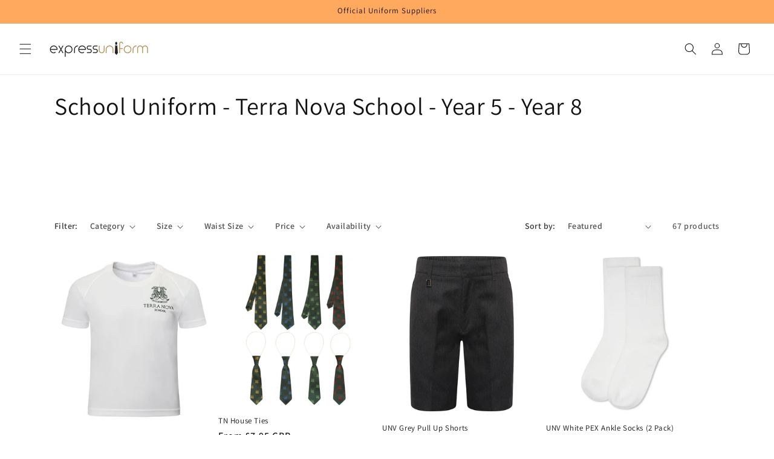

--- FILE ---
content_type: text/html; charset=utf-8
request_url: https://expressuniform.co.uk/collections/school-uniform-terra-nova-school-year-5-year-8
body_size: 42974
content:
<!doctype html>
<html class="js" lang="en">
  <head>
    <meta charset="utf-8">
    <meta http-equiv="X-UA-Compatible" content="IE=edge">
    <meta name="viewport" content="width=device-width,initial-scale=1">
    <meta name="theme-color" content="">
    <link rel="canonical" href="https://expressuniform.co.uk/collections/school-uniform-terra-nova-school-year-5-year-8"><link rel="icon" type="image/png" href="//expressuniform.co.uk/cdn/shop/files/eu-favicon-298x300.png?crop=center&height=32&v=1664805647&width=32"><link rel="preconnect" href="https://fonts.shopifycdn.com" crossorigin><title>
      School Uniform - Terra Nova School - Year 5 - Year 8
 &ndash; Express Uniform Ltd.</title>

    

    

<meta property="og:site_name" content="Express Uniform Ltd.">
<meta property="og:url" content="https://expressuniform.co.uk/collections/school-uniform-terra-nova-school-year-5-year-8">
<meta property="og:title" content="School Uniform - Terra Nova School - Year 5 - Year 8">
<meta property="og:type" content="website">
<meta property="og:description" content="Express Uniform Ltd."><meta property="og:image" content="http://expressuniform.co.uk/cdn/shop/collections/Terra-Nova_-_Category_ed25d8ff-4a97-4f7d-9009-2befb4712b46.png?v=1709650244">
  <meta property="og:image:secure_url" content="https://expressuniform.co.uk/cdn/shop/collections/Terra-Nova_-_Category_ed25d8ff-4a97-4f7d-9009-2befb4712b46.png?v=1709650244">
  <meta property="og:image:width" content="308">
  <meta property="og:image:height" content="214"><meta name="twitter:card" content="summary_large_image">
<meta name="twitter:title" content="School Uniform - Terra Nova School - Year 5 - Year 8">
<meta name="twitter:description" content="Express Uniform Ltd.">


    <script src="//expressuniform.co.uk/cdn/shop/t/13/assets/constants.js?v=132983761750457495441758792270" defer="defer"></script>
    <script src="//expressuniform.co.uk/cdn/shop/t/13/assets/pubsub.js?v=25310214064522200911758792340" defer="defer"></script>
    <script src="//expressuniform.co.uk/cdn/shop/t/13/assets/global.js?v=7301445359237545521758792276" defer="defer"></script>
    <script src="//expressuniform.co.uk/cdn/shop/t/13/assets/details-disclosure.js?v=13653116266235556501758792272" defer="defer"></script>
    <script src="//expressuniform.co.uk/cdn/shop/t/13/assets/details-modal.js?v=25581673532751508451758792273" defer="defer"></script>
    <script src="//expressuniform.co.uk/cdn/shop/t/13/assets/search-form.js?v=133129549252120666541758792347" defer="defer"></script><script src="//expressuniform.co.uk/cdn/shop/t/13/assets/animations.js?v=88693664871331136111758792242" defer="defer"></script><script>window.performance && window.performance.mark && window.performance.mark('shopify.content_for_header.start');</script><meta name="google-site-verification" content="yMGf2NLgtQYuGBJ6ZYFKUxoYDzk0yUr7PIhSNb0GhGc">
<meta id="shopify-digital-wallet" name="shopify-digital-wallet" content="/61373939852/digital_wallets/dialog">
<meta name="shopify-checkout-api-token" content="3ceef3e3269fb218b2201145a2209e93">
<meta id="in-context-paypal-metadata" data-shop-id="61373939852" data-venmo-supported="false" data-environment="production" data-locale="en_US" data-paypal-v4="true" data-currency="GBP">
<link rel="alternate" type="application/atom+xml" title="Feed" href="/collections/school-uniform-terra-nova-school-year-5-year-8.atom" />
<link rel="next" href="/collections/school-uniform-terra-nova-school-year-5-year-8?page=2">
<link rel="alternate" type="application/json+oembed" href="https://expressuniform.co.uk/collections/school-uniform-terra-nova-school-year-5-year-8.oembed">
<script async="async" src="/checkouts/internal/preloads.js?locale=en-GB"></script>
<link rel="preconnect" href="https://shop.app" crossorigin="anonymous">
<script async="async" src="https://shop.app/checkouts/internal/preloads.js?locale=en-GB&shop_id=61373939852" crossorigin="anonymous"></script>
<script id="apple-pay-shop-capabilities" type="application/json">{"shopId":61373939852,"countryCode":"GB","currencyCode":"GBP","merchantCapabilities":["supports3DS"],"merchantId":"gid:\/\/shopify\/Shop\/61373939852","merchantName":"Express Uniform Ltd.","requiredBillingContactFields":["postalAddress","email","phone"],"requiredShippingContactFields":["postalAddress","email","phone"],"shippingType":"shipping","supportedNetworks":["visa","maestro","masterCard"],"total":{"type":"pending","label":"Express Uniform Ltd.","amount":"1.00"},"shopifyPaymentsEnabled":true,"supportsSubscriptions":true}</script>
<script id="shopify-features" type="application/json">{"accessToken":"3ceef3e3269fb218b2201145a2209e93","betas":["rich-media-storefront-analytics"],"domain":"expressuniform.co.uk","predictiveSearch":true,"shopId":61373939852,"locale":"en"}</script>
<script>var Shopify = Shopify || {};
Shopify.shop = "express-uniform.myshopify.com";
Shopify.locale = "en";
Shopify.currency = {"active":"GBP","rate":"1.0"};
Shopify.country = "GB";
Shopify.theme = {"name":"LIVE: Dawn New Theme 15.4.0","id":184912085375,"schema_name":"Dawn","schema_version":"15.4.0","theme_store_id":887,"role":"main"};
Shopify.theme.handle = "null";
Shopify.theme.style = {"id":null,"handle":null};
Shopify.cdnHost = "expressuniform.co.uk/cdn";
Shopify.routes = Shopify.routes || {};
Shopify.routes.root = "/";</script>
<script type="module">!function(o){(o.Shopify=o.Shopify||{}).modules=!0}(window);</script>
<script>!function(o){function n(){var o=[];function n(){o.push(Array.prototype.slice.apply(arguments))}return n.q=o,n}var t=o.Shopify=o.Shopify||{};t.loadFeatures=n(),t.autoloadFeatures=n()}(window);</script>
<script>
  window.ShopifyPay = window.ShopifyPay || {};
  window.ShopifyPay.apiHost = "shop.app\/pay";
  window.ShopifyPay.redirectState = null;
</script>
<script id="shop-js-analytics" type="application/json">{"pageType":"collection"}</script>
<script defer="defer" async type="module" src="//expressuniform.co.uk/cdn/shopifycloud/shop-js/modules/v2/client.init-shop-cart-sync_BApSsMSl.en.esm.js"></script>
<script defer="defer" async type="module" src="//expressuniform.co.uk/cdn/shopifycloud/shop-js/modules/v2/chunk.common_CBoos6YZ.esm.js"></script>
<script type="module">
  await import("//expressuniform.co.uk/cdn/shopifycloud/shop-js/modules/v2/client.init-shop-cart-sync_BApSsMSl.en.esm.js");
await import("//expressuniform.co.uk/cdn/shopifycloud/shop-js/modules/v2/chunk.common_CBoos6YZ.esm.js");

  window.Shopify.SignInWithShop?.initShopCartSync?.({"fedCMEnabled":true,"windoidEnabled":true});

</script>
<script>
  window.Shopify = window.Shopify || {};
  if (!window.Shopify.featureAssets) window.Shopify.featureAssets = {};
  window.Shopify.featureAssets['shop-js'] = {"shop-cart-sync":["modules/v2/client.shop-cart-sync_DJczDl9f.en.esm.js","modules/v2/chunk.common_CBoos6YZ.esm.js"],"init-fed-cm":["modules/v2/client.init-fed-cm_BzwGC0Wi.en.esm.js","modules/v2/chunk.common_CBoos6YZ.esm.js"],"init-windoid":["modules/v2/client.init-windoid_BS26ThXS.en.esm.js","modules/v2/chunk.common_CBoos6YZ.esm.js"],"shop-cash-offers":["modules/v2/client.shop-cash-offers_DthCPNIO.en.esm.js","modules/v2/chunk.common_CBoos6YZ.esm.js","modules/v2/chunk.modal_Bu1hFZFC.esm.js"],"shop-button":["modules/v2/client.shop-button_D_JX508o.en.esm.js","modules/v2/chunk.common_CBoos6YZ.esm.js"],"init-shop-email-lookup-coordinator":["modules/v2/client.init-shop-email-lookup-coordinator_DFwWcvrS.en.esm.js","modules/v2/chunk.common_CBoos6YZ.esm.js"],"shop-toast-manager":["modules/v2/client.shop-toast-manager_tEhgP2F9.en.esm.js","modules/v2/chunk.common_CBoos6YZ.esm.js"],"shop-login-button":["modules/v2/client.shop-login-button_DwLgFT0K.en.esm.js","modules/v2/chunk.common_CBoos6YZ.esm.js","modules/v2/chunk.modal_Bu1hFZFC.esm.js"],"avatar":["modules/v2/client.avatar_BTnouDA3.en.esm.js"],"init-shop-cart-sync":["modules/v2/client.init-shop-cart-sync_BApSsMSl.en.esm.js","modules/v2/chunk.common_CBoos6YZ.esm.js"],"pay-button":["modules/v2/client.pay-button_BuNmcIr_.en.esm.js","modules/v2/chunk.common_CBoos6YZ.esm.js"],"init-shop-for-new-customer-accounts":["modules/v2/client.init-shop-for-new-customer-accounts_DrjXSI53.en.esm.js","modules/v2/client.shop-login-button_DwLgFT0K.en.esm.js","modules/v2/chunk.common_CBoos6YZ.esm.js","modules/v2/chunk.modal_Bu1hFZFC.esm.js"],"init-customer-accounts-sign-up":["modules/v2/client.init-customer-accounts-sign-up_TlVCiykN.en.esm.js","modules/v2/client.shop-login-button_DwLgFT0K.en.esm.js","modules/v2/chunk.common_CBoos6YZ.esm.js","modules/v2/chunk.modal_Bu1hFZFC.esm.js"],"shop-follow-button":["modules/v2/client.shop-follow-button_C5D3XtBb.en.esm.js","modules/v2/chunk.common_CBoos6YZ.esm.js","modules/v2/chunk.modal_Bu1hFZFC.esm.js"],"checkout-modal":["modules/v2/client.checkout-modal_8TC_1FUY.en.esm.js","modules/v2/chunk.common_CBoos6YZ.esm.js","modules/v2/chunk.modal_Bu1hFZFC.esm.js"],"init-customer-accounts":["modules/v2/client.init-customer-accounts_C0Oh2ljF.en.esm.js","modules/v2/client.shop-login-button_DwLgFT0K.en.esm.js","modules/v2/chunk.common_CBoos6YZ.esm.js","modules/v2/chunk.modal_Bu1hFZFC.esm.js"],"lead-capture":["modules/v2/client.lead-capture_Cq0gfm7I.en.esm.js","modules/v2/chunk.common_CBoos6YZ.esm.js","modules/v2/chunk.modal_Bu1hFZFC.esm.js"],"shop-login":["modules/v2/client.shop-login_BmtnoEUo.en.esm.js","modules/v2/chunk.common_CBoos6YZ.esm.js","modules/v2/chunk.modal_Bu1hFZFC.esm.js"],"payment-terms":["modules/v2/client.payment-terms_BHOWV7U_.en.esm.js","modules/v2/chunk.common_CBoos6YZ.esm.js","modules/v2/chunk.modal_Bu1hFZFC.esm.js"]};
</script>
<script>(function() {
  var isLoaded = false;
  function asyncLoad() {
    if (isLoaded) return;
    isLoaded = true;
    var urls = ["https:\/\/cdn.shopify.com\/s\/files\/1\/0613\/7393\/9852\/t\/9\/assets\/tipo.booking.init.js?shop=express-uniform.myshopify.com","https:\/\/tools.luckyorange.com\/core\/lo.js?site-id=683a9822\u0026shop=express-uniform.myshopify.com"];
    for (var i = 0; i < urls.length; i++) {
      var s = document.createElement('script');
      s.type = 'text/javascript';
      s.async = true;
      s.src = urls[i];
      var x = document.getElementsByTagName('script')[0];
      x.parentNode.insertBefore(s, x);
    }
  };
  if(window.attachEvent) {
    window.attachEvent('onload', asyncLoad);
  } else {
    window.addEventListener('load', asyncLoad, false);
  }
})();</script>
<script id="__st">var __st={"a":61373939852,"offset":0,"reqid":"4687cf3e-2c0e-40ce-aa4c-4d0d3b0784ef-1768894136","pageurl":"expressuniform.co.uk\/collections\/school-uniform-terra-nova-school-year-5-year-8","u":"c541740d1c14","p":"collection","rtyp":"collection","rid":279570743436};</script>
<script>window.ShopifyPaypalV4VisibilityTracking = true;</script>
<script id="captcha-bootstrap">!function(){'use strict';const t='contact',e='account',n='new_comment',o=[[t,t],['blogs',n],['comments',n],[t,'customer']],c=[[e,'customer_login'],[e,'guest_login'],[e,'recover_customer_password'],[e,'create_customer']],r=t=>t.map((([t,e])=>`form[action*='/${t}']:not([data-nocaptcha='true']) input[name='form_type'][value='${e}']`)).join(','),a=t=>()=>t?[...document.querySelectorAll(t)].map((t=>t.form)):[];function s(){const t=[...o],e=r(t);return a(e)}const i='password',u='form_key',d=['recaptcha-v3-token','g-recaptcha-response','h-captcha-response',i],f=()=>{try{return window.sessionStorage}catch{return}},m='__shopify_v',_=t=>t.elements[u];function p(t,e,n=!1){try{const o=window.sessionStorage,c=JSON.parse(o.getItem(e)),{data:r}=function(t){const{data:e,action:n}=t;return t[m]||n?{data:e,action:n}:{data:t,action:n}}(c);for(const[e,n]of Object.entries(r))t.elements[e]&&(t.elements[e].value=n);n&&o.removeItem(e)}catch(o){console.error('form repopulation failed',{error:o})}}const l='form_type',E='cptcha';function T(t){t.dataset[E]=!0}const w=window,h=w.document,L='Shopify',v='ce_forms',y='captcha';let A=!1;((t,e)=>{const n=(g='f06e6c50-85a8-45c8-87d0-21a2b65856fe',I='https://cdn.shopify.com/shopifycloud/storefront-forms-hcaptcha/ce_storefront_forms_captcha_hcaptcha.v1.5.2.iife.js',D={infoText:'Protected by hCaptcha',privacyText:'Privacy',termsText:'Terms'},(t,e,n)=>{const o=w[L][v],c=o.bindForm;if(c)return c(t,g,e,D).then(n);var r;o.q.push([[t,g,e,D],n]),r=I,A||(h.body.append(Object.assign(h.createElement('script'),{id:'captcha-provider',async:!0,src:r})),A=!0)});var g,I,D;w[L]=w[L]||{},w[L][v]=w[L][v]||{},w[L][v].q=[],w[L][y]=w[L][y]||{},w[L][y].protect=function(t,e){n(t,void 0,e),T(t)},Object.freeze(w[L][y]),function(t,e,n,w,h,L){const[v,y,A,g]=function(t,e,n){const i=e?o:[],u=t?c:[],d=[...i,...u],f=r(d),m=r(i),_=r(d.filter((([t,e])=>n.includes(e))));return[a(f),a(m),a(_),s()]}(w,h,L),I=t=>{const e=t.target;return e instanceof HTMLFormElement?e:e&&e.form},D=t=>v().includes(t);t.addEventListener('submit',(t=>{const e=I(t);if(!e)return;const n=D(e)&&!e.dataset.hcaptchaBound&&!e.dataset.recaptchaBound,o=_(e),c=g().includes(e)&&(!o||!o.value);(n||c)&&t.preventDefault(),c&&!n&&(function(t){try{if(!f())return;!function(t){const e=f();if(!e)return;const n=_(t);if(!n)return;const o=n.value;o&&e.removeItem(o)}(t);const e=Array.from(Array(32),(()=>Math.random().toString(36)[2])).join('');!function(t,e){_(t)||t.append(Object.assign(document.createElement('input'),{type:'hidden',name:u})),t.elements[u].value=e}(t,e),function(t,e){const n=f();if(!n)return;const o=[...t.querySelectorAll(`input[type='${i}']`)].map((({name:t})=>t)),c=[...d,...o],r={};for(const[a,s]of new FormData(t).entries())c.includes(a)||(r[a]=s);n.setItem(e,JSON.stringify({[m]:1,action:t.action,data:r}))}(t,e)}catch(e){console.error('failed to persist form',e)}}(e),e.submit())}));const S=(t,e)=>{t&&!t.dataset[E]&&(n(t,e.some((e=>e===t))),T(t))};for(const o of['focusin','change'])t.addEventListener(o,(t=>{const e=I(t);D(e)&&S(e,y())}));const B=e.get('form_key'),M=e.get(l),P=B&&M;t.addEventListener('DOMContentLoaded',(()=>{const t=y();if(P)for(const e of t)e.elements[l].value===M&&p(e,B);[...new Set([...A(),...v().filter((t=>'true'===t.dataset.shopifyCaptcha))])].forEach((e=>S(e,t)))}))}(h,new URLSearchParams(w.location.search),n,t,e,['guest_login'])})(!0,!0)}();</script>
<script integrity="sha256-4kQ18oKyAcykRKYeNunJcIwy7WH5gtpwJnB7kiuLZ1E=" data-source-attribution="shopify.loadfeatures" defer="defer" src="//expressuniform.co.uk/cdn/shopifycloud/storefront/assets/storefront/load_feature-a0a9edcb.js" crossorigin="anonymous"></script>
<script crossorigin="anonymous" defer="defer" src="//expressuniform.co.uk/cdn/shopifycloud/storefront/assets/shopify_pay/storefront-65b4c6d7.js?v=20250812"></script>
<script data-source-attribution="shopify.dynamic_checkout.dynamic.init">var Shopify=Shopify||{};Shopify.PaymentButton=Shopify.PaymentButton||{isStorefrontPortableWallets:!0,init:function(){window.Shopify.PaymentButton.init=function(){};var t=document.createElement("script");t.src="https://expressuniform.co.uk/cdn/shopifycloud/portable-wallets/latest/portable-wallets.en.js",t.type="module",document.head.appendChild(t)}};
</script>
<script data-source-attribution="shopify.dynamic_checkout.buyer_consent">
  function portableWalletsHideBuyerConsent(e){var t=document.getElementById("shopify-buyer-consent"),n=document.getElementById("shopify-subscription-policy-button");t&&n&&(t.classList.add("hidden"),t.setAttribute("aria-hidden","true"),n.removeEventListener("click",e))}function portableWalletsShowBuyerConsent(e){var t=document.getElementById("shopify-buyer-consent"),n=document.getElementById("shopify-subscription-policy-button");t&&n&&(t.classList.remove("hidden"),t.removeAttribute("aria-hidden"),n.addEventListener("click",e))}window.Shopify?.PaymentButton&&(window.Shopify.PaymentButton.hideBuyerConsent=portableWalletsHideBuyerConsent,window.Shopify.PaymentButton.showBuyerConsent=portableWalletsShowBuyerConsent);
</script>
<script data-source-attribution="shopify.dynamic_checkout.cart.bootstrap">document.addEventListener("DOMContentLoaded",(function(){function t(){return document.querySelector("shopify-accelerated-checkout-cart, shopify-accelerated-checkout")}if(t())Shopify.PaymentButton.init();else{new MutationObserver((function(e,n){t()&&(Shopify.PaymentButton.init(),n.disconnect())})).observe(document.body,{childList:!0,subtree:!0})}}));
</script>
<script id='scb4127' type='text/javascript' async='' src='https://expressuniform.co.uk/cdn/shopifycloud/privacy-banner/storefront-banner.js'></script><link id="shopify-accelerated-checkout-styles" rel="stylesheet" media="screen" href="https://expressuniform.co.uk/cdn/shopifycloud/portable-wallets/latest/accelerated-checkout-backwards-compat.css" crossorigin="anonymous">
<style id="shopify-accelerated-checkout-cart">
        #shopify-buyer-consent {
  margin-top: 1em;
  display: inline-block;
  width: 100%;
}

#shopify-buyer-consent.hidden {
  display: none;
}

#shopify-subscription-policy-button {
  background: none;
  border: none;
  padding: 0;
  text-decoration: underline;
  font-size: inherit;
  cursor: pointer;
}

#shopify-subscription-policy-button::before {
  box-shadow: none;
}

      </style>
<script id="sections-script" data-sections="header" defer="defer" src="//expressuniform.co.uk/cdn/shop/t/13/compiled_assets/scripts.js?v=547"></script>
<script>window.performance && window.performance.mark && window.performance.mark('shopify.content_for_header.end');</script>


    <style data-shopify>
      @font-face {
  font-family: Assistant;
  font-weight: 600;
  font-style: normal;
  font-display: swap;
  src: url("//expressuniform.co.uk/cdn/fonts/assistant/assistant_n6.b2cbcfa81550fc99b5d970d0ef582eebcbac24e0.woff2") format("woff2"),
       url("//expressuniform.co.uk/cdn/fonts/assistant/assistant_n6.5dced1e1f897f561a8304b6ef1c533d81fd1c6e0.woff") format("woff");
}

      @font-face {
  font-family: Assistant;
  font-weight: 700;
  font-style: normal;
  font-display: swap;
  src: url("//expressuniform.co.uk/cdn/fonts/assistant/assistant_n7.bf44452348ec8b8efa3aa3068825305886b1c83c.woff2") format("woff2"),
       url("//expressuniform.co.uk/cdn/fonts/assistant/assistant_n7.0c887fee83f6b3bda822f1150b912c72da0f7b64.woff") format("woff");
}

      
      
      @font-face {
  font-family: Assistant;
  font-weight: 400;
  font-style: normal;
  font-display: swap;
  src: url("//expressuniform.co.uk/cdn/fonts/assistant/assistant_n4.9120912a469cad1cc292572851508ca49d12e768.woff2") format("woff2"),
       url("//expressuniform.co.uk/cdn/fonts/assistant/assistant_n4.6e9875ce64e0fefcd3f4446b7ec9036b3ddd2985.woff") format("woff");
}


      
        :root,
        .color-scheme-1 {
          --color-background: 255,255,255;
        
          --gradient-background: #ffffff;
        

        

        --color-foreground: 18,18,18;
        --color-background-contrast: 191,191,191;
        --color-shadow: 18,18,18;
        --color-button: 18,18,18;
        --color-button-text: 255,255,255;
        --color-secondary-button: 255,255,255;
        --color-secondary-button-text: 18,18,18;
        --color-link: 18,18,18;
        --color-badge-foreground: 18,18,18;
        --color-badge-background: 255,255,255;
        --color-badge-border: 18,18,18;
        --payment-terms-background-color: rgb(255 255 255);
      }
      
        
        .color-scheme-2 {
          --color-background: 243,243,243;
        
          --gradient-background: #f3f3f3;
        

        

        --color-foreground: 18,18,18;
        --color-background-contrast: 179,179,179;
        --color-shadow: 18,18,18;
        --color-button: 18,18,18;
        --color-button-text: 243,243,243;
        --color-secondary-button: 243,243,243;
        --color-secondary-button-text: 18,18,18;
        --color-link: 18,18,18;
        --color-badge-foreground: 18,18,18;
        --color-badge-background: 243,243,243;
        --color-badge-border: 18,18,18;
        --payment-terms-background-color: rgb(243 243 243);
      }
      
        
        .color-scheme-3 {
          --color-background: 36,40,51;
        
          --gradient-background: #242833;
        

        

        --color-foreground: 255,255,255;
        --color-background-contrast: 47,52,66;
        --color-shadow: 18,18,18;
        --color-button: 255,255,255;
        --color-button-text: 0,0,0;
        --color-secondary-button: 36,40,51;
        --color-secondary-button-text: 255,255,255;
        --color-link: 255,255,255;
        --color-badge-foreground: 255,255,255;
        --color-badge-background: 36,40,51;
        --color-badge-border: 255,255,255;
        --payment-terms-background-color: rgb(36 40 51);
      }
      
        
        .color-scheme-4 {
          --color-background: 18,18,18;
        
          --gradient-background: #121212;
        

        

        --color-foreground: 255,255,255;
        --color-background-contrast: 146,146,146;
        --color-shadow: 18,18,18;
        --color-button: 255,255,255;
        --color-button-text: 18,18,18;
        --color-secondary-button: 18,18,18;
        --color-secondary-button-text: 255,255,255;
        --color-link: 255,255,255;
        --color-badge-foreground: 255,255,255;
        --color-badge-background: 18,18,18;
        --color-badge-border: 255,255,255;
        --payment-terms-background-color: rgb(18 18 18);
      }
      
        
        .color-scheme-5 {
          --color-background: 51,79,180;
        
          --gradient-background: #334fb4;
        

        

        --color-foreground: 255,255,255;
        --color-background-contrast: 23,35,81;
        --color-shadow: 18,18,18;
        --color-button: 255,255,255;
        --color-button-text: 51,79,180;
        --color-secondary-button: 51,79,180;
        --color-secondary-button-text: 255,255,255;
        --color-link: 255,255,255;
        --color-badge-foreground: 255,255,255;
        --color-badge-background: 51,79,180;
        --color-badge-border: 255,255,255;
        --payment-terms-background-color: rgb(51 79 180);
      }
      
        
        .color-scheme-7e31277c-803b-4b01-83c0-e275e6e5ac18 {
          --color-background: 254,169,94;
        
          --gradient-background: #fea95e;
        

        

        --color-foreground: 18,18,18;
        --color-background-contrast: 219,103,1;
        --color-shadow: 18,18,18;
        --color-button: 254,169,94;
        --color-button-text: 254,169,94;
        --color-secondary-button: 254,169,94;
        --color-secondary-button-text: 254,169,94;
        --color-link: 254,169,94;
        --color-badge-foreground: 18,18,18;
        --color-badge-background: 254,169,94;
        --color-badge-border: 18,18,18;
        --payment-terms-background-color: rgb(254 169 94);
      }
      
        
        .color-scheme-d52e5250-121f-4ad0-b9fc-33bb52836477 {
          --color-background: 255,255,255;
        
          --gradient-background: #ffffff;
        

        

        --color-foreground: 18,18,18;
        --color-background-contrast: 191,191,191;
        --color-shadow: 18,18,18;
        --color-button: 18,18,18;
        --color-button-text: 254,169,94;
        --color-secondary-button: 255,255,255;
        --color-secondary-button-text: 254,169,94;
        --color-link: 254,169,94;
        --color-badge-foreground: 18,18,18;
        --color-badge-background: 255,255,255;
        --color-badge-border: 18,18,18;
        --payment-terms-background-color: rgb(255 255 255);
      }
      

      body, .color-scheme-1, .color-scheme-2, .color-scheme-3, .color-scheme-4, .color-scheme-5, .color-scheme-7e31277c-803b-4b01-83c0-e275e6e5ac18, .color-scheme-d52e5250-121f-4ad0-b9fc-33bb52836477 {
        color: rgba(var(--color-foreground), 0.75);
        background-color: rgb(var(--color-background));
      }

      :root {
        --font-body-family: Assistant, sans-serif;
        --font-body-style: normal;
        --font-body-weight: 600;
        --font-body-weight-bold: 900;

        --font-heading-family: Assistant, sans-serif;
        --font-heading-style: normal;
        --font-heading-weight: 400;

        --font-body-scale: 1.0;
        --font-heading-scale: 1.0;

        --media-padding: px;
        --media-border-opacity: 0.05;
        --media-border-width: 1px;
        --media-radius: 0px;
        --media-shadow-opacity: 0.0;
        --media-shadow-horizontal-offset: 0px;
        --media-shadow-vertical-offset: 4px;
        --media-shadow-blur-radius: 5px;
        --media-shadow-visible: 0;

        --page-width: 120rem;
        --page-width-margin: 0rem;

        --product-card-image-padding: 0.0rem;
        --product-card-corner-radius: 0.0rem;
        --product-card-text-alignment: left;
        --product-card-border-width: 0.0rem;
        --product-card-border-opacity: 0.1;
        --product-card-shadow-opacity: 0.0;
        --product-card-shadow-visible: 0;
        --product-card-shadow-horizontal-offset: 0.0rem;
        --product-card-shadow-vertical-offset: 0.4rem;
        --product-card-shadow-blur-radius: 0.5rem;

        --collection-card-image-padding: 0.0rem;
        --collection-card-corner-radius: 0.0rem;
        --collection-card-text-alignment: left;
        --collection-card-border-width: 0.0rem;
        --collection-card-border-opacity: 0.0;
        --collection-card-shadow-opacity: 0.1;
        --collection-card-shadow-visible: 1;
        --collection-card-shadow-horizontal-offset: 0.0rem;
        --collection-card-shadow-vertical-offset: 0.0rem;
        --collection-card-shadow-blur-radius: 0.0rem;

        --blog-card-image-padding: 0.0rem;
        --blog-card-corner-radius: 0.0rem;
        --blog-card-text-alignment: left;
        --blog-card-border-width: 0.0rem;
        --blog-card-border-opacity: 0.0;
        --blog-card-shadow-opacity: 0.1;
        --blog-card-shadow-visible: 1;
        --blog-card-shadow-horizontal-offset: 0.0rem;
        --blog-card-shadow-vertical-offset: 0.0rem;
        --blog-card-shadow-blur-radius: 0.0rem;

        --badge-corner-radius: 4.0rem;

        --popup-border-width: 1px;
        --popup-border-opacity: 0.1;
        --popup-corner-radius: 0px;
        --popup-shadow-opacity: 0.0;
        --popup-shadow-horizontal-offset: 0px;
        --popup-shadow-vertical-offset: 4px;
        --popup-shadow-blur-radius: 5px;

        --drawer-border-width: 1px;
        --drawer-border-opacity: 0.1;
        --drawer-shadow-opacity: 0.0;
        --drawer-shadow-horizontal-offset: 0px;
        --drawer-shadow-vertical-offset: 4px;
        --drawer-shadow-blur-radius: 5px;

        --spacing-sections-desktop: 0px;
        --spacing-sections-mobile: 0px;

        --grid-desktop-vertical-spacing: 8px;
        --grid-desktop-horizontal-spacing: 8px;
        --grid-mobile-vertical-spacing: 4px;
        --grid-mobile-horizontal-spacing: 4px;

        --text-boxes-border-opacity: 0.1;
        --text-boxes-border-width: 0px;
        --text-boxes-radius: 0px;
        --text-boxes-shadow-opacity: 0.0;
        --text-boxes-shadow-visible: 0;
        --text-boxes-shadow-horizontal-offset: 0px;
        --text-boxes-shadow-vertical-offset: 4px;
        --text-boxes-shadow-blur-radius: 5px;

        --buttons-radius: 0px;
        --buttons-radius-outset: 0px;
        --buttons-border-width: 1px;
        --buttons-border-opacity: 1.0;
        --buttons-shadow-opacity: 0.0;
        --buttons-shadow-visible: 0;
        --buttons-shadow-horizontal-offset: 0px;
        --buttons-shadow-vertical-offset: 4px;
        --buttons-shadow-blur-radius: 5px;
        --buttons-border-offset: 0px;

        --inputs-radius: 0px;
        --inputs-border-width: 1px;
        --inputs-border-opacity: 0.55;
        --inputs-shadow-opacity: 0.0;
        --inputs-shadow-horizontal-offset: 0px;
        --inputs-margin-offset: 0px;
        --inputs-shadow-vertical-offset: 4px;
        --inputs-shadow-blur-radius: 5px;
        --inputs-radius-outset: 0px;

        --variant-pills-radius: 40px;
        --variant-pills-border-width: 1px;
        --variant-pills-border-opacity: 0.55;
        --variant-pills-shadow-opacity: 0.0;
        --variant-pills-shadow-horizontal-offset: 0px;
        --variant-pills-shadow-vertical-offset: 4px;
        --variant-pills-shadow-blur-radius: 5px;
      }

      *,
      *::before,
      *::after {
        box-sizing: inherit;
      }

      html {
        box-sizing: border-box;
        font-size: calc(var(--font-body-scale) * 62.5%);
        height: 100%;
      }

      body {
        display: grid;
        grid-template-rows: auto auto 1fr auto;
        grid-template-columns: 100%;
        min-height: 100%;
        margin: 0;
        font-size: 1.5rem;
        letter-spacing: 0.06rem;
        line-height: calc(1 + 0.8 / var(--font-body-scale));
        font-family: var(--font-body-family);
        font-style: var(--font-body-style);
        font-weight: var(--font-body-weight);
      }

      @media screen and (min-width: 750px) {
        body {
          font-size: 1.6rem;
        }
      }
    </style>

    <link href="//expressuniform.co.uk/cdn/shop/t/13/assets/base.css?v=159841507637079171801758792243" rel="stylesheet" type="text/css" media="all" />
    <link rel="stylesheet" href="//expressuniform.co.uk/cdn/shop/t/13/assets/component-cart-items.css?v=13033300910818915211758792249" media="print" onload="this.media='all'">
      <link rel="preload" as="font" href="//expressuniform.co.uk/cdn/fonts/assistant/assistant_n6.b2cbcfa81550fc99b5d970d0ef582eebcbac24e0.woff2" type="font/woff2" crossorigin>
      

      <link rel="preload" as="font" href="//expressuniform.co.uk/cdn/fonts/assistant/assistant_n4.9120912a469cad1cc292572851508ca49d12e768.woff2" type="font/woff2" crossorigin>
      
<link
        rel="stylesheet"
        href="//expressuniform.co.uk/cdn/shop/t/13/assets/component-predictive-search.css?v=118923337488134913561758792262"
        media="print"
        onload="this.media='all'"
      ><script>
      if (Shopify.designMode) {
        document.documentElement.classList.add('shopify-design-mode');
      }
    </script>
  <script src="https://cdn.shopify.com/extensions/019bc667-2093-7c4d-822b-2d871d90e9e3/tipo-appointment-booking-156/assets/tipo.booking.index.min.js" type="text/javascript" defer="defer"></script>
<link href="https://monorail-edge.shopifysvc.com" rel="dns-prefetch">
<script>(function(){if ("sendBeacon" in navigator && "performance" in window) {try {var session_token_from_headers = performance.getEntriesByType('navigation')[0].serverTiming.find(x => x.name == '_s').description;} catch {var session_token_from_headers = undefined;}var session_cookie_matches = document.cookie.match(/_shopify_s=([^;]*)/);var session_token_from_cookie = session_cookie_matches && session_cookie_matches.length === 2 ? session_cookie_matches[1] : "";var session_token = session_token_from_headers || session_token_from_cookie || "";function handle_abandonment_event(e) {var entries = performance.getEntries().filter(function(entry) {return /monorail-edge.shopifysvc.com/.test(entry.name);});if (!window.abandonment_tracked && entries.length === 0) {window.abandonment_tracked = true;var currentMs = Date.now();var navigation_start = performance.timing.navigationStart;var payload = {shop_id: 61373939852,url: window.location.href,navigation_start,duration: currentMs - navigation_start,session_token,page_type: "collection"};window.navigator.sendBeacon("https://monorail-edge.shopifysvc.com/v1/produce", JSON.stringify({schema_id: "online_store_buyer_site_abandonment/1.1",payload: payload,metadata: {event_created_at_ms: currentMs,event_sent_at_ms: currentMs}}));}}window.addEventListener('pagehide', handle_abandonment_event);}}());</script>
<script id="web-pixels-manager-setup">(function e(e,d,r,n,o){if(void 0===o&&(o={}),!Boolean(null===(a=null===(i=window.Shopify)||void 0===i?void 0:i.analytics)||void 0===a?void 0:a.replayQueue)){var i,a;window.Shopify=window.Shopify||{};var t=window.Shopify;t.analytics=t.analytics||{};var s=t.analytics;s.replayQueue=[],s.publish=function(e,d,r){return s.replayQueue.push([e,d,r]),!0};try{self.performance.mark("wpm:start")}catch(e){}var l=function(){var e={modern:/Edge?\/(1{2}[4-9]|1[2-9]\d|[2-9]\d{2}|\d{4,})\.\d+(\.\d+|)|Firefox\/(1{2}[4-9]|1[2-9]\d|[2-9]\d{2}|\d{4,})\.\d+(\.\d+|)|Chrom(ium|e)\/(9{2}|\d{3,})\.\d+(\.\d+|)|(Maci|X1{2}).+ Version\/(15\.\d+|(1[6-9]|[2-9]\d|\d{3,})\.\d+)([,.]\d+|)( \(\w+\)|)( Mobile\/\w+|) Safari\/|Chrome.+OPR\/(9{2}|\d{3,})\.\d+\.\d+|(CPU[ +]OS|iPhone[ +]OS|CPU[ +]iPhone|CPU IPhone OS|CPU iPad OS)[ +]+(15[._]\d+|(1[6-9]|[2-9]\d|\d{3,})[._]\d+)([._]\d+|)|Android:?[ /-](13[3-9]|1[4-9]\d|[2-9]\d{2}|\d{4,})(\.\d+|)(\.\d+|)|Android.+Firefox\/(13[5-9]|1[4-9]\d|[2-9]\d{2}|\d{4,})\.\d+(\.\d+|)|Android.+Chrom(ium|e)\/(13[3-9]|1[4-9]\d|[2-9]\d{2}|\d{4,})\.\d+(\.\d+|)|SamsungBrowser\/([2-9]\d|\d{3,})\.\d+/,legacy:/Edge?\/(1[6-9]|[2-9]\d|\d{3,})\.\d+(\.\d+|)|Firefox\/(5[4-9]|[6-9]\d|\d{3,})\.\d+(\.\d+|)|Chrom(ium|e)\/(5[1-9]|[6-9]\d|\d{3,})\.\d+(\.\d+|)([\d.]+$|.*Safari\/(?![\d.]+ Edge\/[\d.]+$))|(Maci|X1{2}).+ Version\/(10\.\d+|(1[1-9]|[2-9]\d|\d{3,})\.\d+)([,.]\d+|)( \(\w+\)|)( Mobile\/\w+|) Safari\/|Chrome.+OPR\/(3[89]|[4-9]\d|\d{3,})\.\d+\.\d+|(CPU[ +]OS|iPhone[ +]OS|CPU[ +]iPhone|CPU IPhone OS|CPU iPad OS)[ +]+(10[._]\d+|(1[1-9]|[2-9]\d|\d{3,})[._]\d+)([._]\d+|)|Android:?[ /-](13[3-9]|1[4-9]\d|[2-9]\d{2}|\d{4,})(\.\d+|)(\.\d+|)|Mobile Safari.+OPR\/([89]\d|\d{3,})\.\d+\.\d+|Android.+Firefox\/(13[5-9]|1[4-9]\d|[2-9]\d{2}|\d{4,})\.\d+(\.\d+|)|Android.+Chrom(ium|e)\/(13[3-9]|1[4-9]\d|[2-9]\d{2}|\d{4,})\.\d+(\.\d+|)|Android.+(UC? ?Browser|UCWEB|U3)[ /]?(15\.([5-9]|\d{2,})|(1[6-9]|[2-9]\d|\d{3,})\.\d+)\.\d+|SamsungBrowser\/(5\.\d+|([6-9]|\d{2,})\.\d+)|Android.+MQ{2}Browser\/(14(\.(9|\d{2,})|)|(1[5-9]|[2-9]\d|\d{3,})(\.\d+|))(\.\d+|)|K[Aa][Ii]OS\/(3\.\d+|([4-9]|\d{2,})\.\d+)(\.\d+|)/},d=e.modern,r=e.legacy,n=navigator.userAgent;return n.match(d)?"modern":n.match(r)?"legacy":"unknown"}(),u="modern"===l?"modern":"legacy",c=(null!=n?n:{modern:"",legacy:""})[u],f=function(e){return[e.baseUrl,"/wpm","/b",e.hashVersion,"modern"===e.buildTarget?"m":"l",".js"].join("")}({baseUrl:d,hashVersion:r,buildTarget:u}),m=function(e){var d=e.version,r=e.bundleTarget,n=e.surface,o=e.pageUrl,i=e.monorailEndpoint;return{emit:function(e){var a=e.status,t=e.errorMsg,s=(new Date).getTime(),l=JSON.stringify({metadata:{event_sent_at_ms:s},events:[{schema_id:"web_pixels_manager_load/3.1",payload:{version:d,bundle_target:r,page_url:o,status:a,surface:n,error_msg:t},metadata:{event_created_at_ms:s}}]});if(!i)return console&&console.warn&&console.warn("[Web Pixels Manager] No Monorail endpoint provided, skipping logging."),!1;try{return self.navigator.sendBeacon.bind(self.navigator)(i,l)}catch(e){}var u=new XMLHttpRequest;try{return u.open("POST",i,!0),u.setRequestHeader("Content-Type","text/plain"),u.send(l),!0}catch(e){return console&&console.warn&&console.warn("[Web Pixels Manager] Got an unhandled error while logging to Monorail."),!1}}}}({version:r,bundleTarget:l,surface:e.surface,pageUrl:self.location.href,monorailEndpoint:e.monorailEndpoint});try{o.browserTarget=l,function(e){var d=e.src,r=e.async,n=void 0===r||r,o=e.onload,i=e.onerror,a=e.sri,t=e.scriptDataAttributes,s=void 0===t?{}:t,l=document.createElement("script"),u=document.querySelector("head"),c=document.querySelector("body");if(l.async=n,l.src=d,a&&(l.integrity=a,l.crossOrigin="anonymous"),s)for(var f in s)if(Object.prototype.hasOwnProperty.call(s,f))try{l.dataset[f]=s[f]}catch(e){}if(o&&l.addEventListener("load",o),i&&l.addEventListener("error",i),u)u.appendChild(l);else{if(!c)throw new Error("Did not find a head or body element to append the script");c.appendChild(l)}}({src:f,async:!0,onload:function(){if(!function(){var e,d;return Boolean(null===(d=null===(e=window.Shopify)||void 0===e?void 0:e.analytics)||void 0===d?void 0:d.initialized)}()){var d=window.webPixelsManager.init(e)||void 0;if(d){var r=window.Shopify.analytics;r.replayQueue.forEach((function(e){var r=e[0],n=e[1],o=e[2];d.publishCustomEvent(r,n,o)})),r.replayQueue=[],r.publish=d.publishCustomEvent,r.visitor=d.visitor,r.initialized=!0}}},onerror:function(){return m.emit({status:"failed",errorMsg:"".concat(f," has failed to load")})},sri:function(e){var d=/^sha384-[A-Za-z0-9+/=]+$/;return"string"==typeof e&&d.test(e)}(c)?c:"",scriptDataAttributes:o}),m.emit({status:"loading"})}catch(e){m.emit({status:"failed",errorMsg:(null==e?void 0:e.message)||"Unknown error"})}}})({shopId: 61373939852,storefrontBaseUrl: "https://expressuniform.co.uk",extensionsBaseUrl: "https://extensions.shopifycdn.com/cdn/shopifycloud/web-pixels-manager",monorailEndpoint: "https://monorail-edge.shopifysvc.com/unstable/produce_batch",surface: "storefront-renderer",enabledBetaFlags: ["2dca8a86"],webPixelsConfigList: [{"id":"2478047615","configuration":"{\"config\":\"{\\\"google_tag_ids\\\":[\\\"G-YWH9ZY31HW\\\",\\\"AW-17594225425\\\",\\\"GT-TX9TGHNH\\\"],\\\"target_country\\\":\\\"ZZ\\\",\\\"gtag_events\\\":[{\\\"type\\\":\\\"begin_checkout\\\",\\\"action_label\\\":[\\\"G-YWH9ZY31HW\\\",\\\"AW-17594225425\\\/W3CbCIfHqaAbEJGmysVB\\\"]},{\\\"type\\\":\\\"search\\\",\\\"action_label\\\":[\\\"G-YWH9ZY31HW\\\",\\\"AW-17594225425\\\/eSpgCI2At6AbEJGmysVB\\\"]},{\\\"type\\\":\\\"view_item\\\",\\\"action_label\\\":[\\\"G-YWH9ZY31HW\\\",\\\"AW-17594225425\\\/XSkfCIqAt6AbEJGmysVB\\\",\\\"MC-BRL0P9057Q\\\"]},{\\\"type\\\":\\\"purchase\\\",\\\"action_label\\\":[\\\"G-YWH9ZY31HW\\\",\\\"AW-17594225425\\\/Eqa6CITHqaAbEJGmysVB\\\",\\\"MC-BRL0P9057Q\\\"]},{\\\"type\\\":\\\"page_view\\\",\\\"action_label\\\":[\\\"G-YWH9ZY31HW\\\",\\\"AW-17594225425\\\/JhoGCI3HqaAbEJGmysVB\\\",\\\"MC-BRL0P9057Q\\\"]},{\\\"type\\\":\\\"add_payment_info\\\",\\\"action_label\\\":[\\\"G-YWH9ZY31HW\\\",\\\"AW-17594225425\\\/xf6CCJCAt6AbEJGmysVB\\\"]},{\\\"type\\\":\\\"add_to_cart\\\",\\\"action_label\\\":[\\\"G-YWH9ZY31HW\\\",\\\"AW-17594225425\\\/vUoMCIrHqaAbEJGmysVB\\\"]}],\\\"enable_monitoring_mode\\\":false}\"}","eventPayloadVersion":"v1","runtimeContext":"OPEN","scriptVersion":"b2a88bafab3e21179ed38636efcd8a93","type":"APP","apiClientId":1780363,"privacyPurposes":[],"dataSharingAdjustments":{"protectedCustomerApprovalScopes":["read_customer_address","read_customer_email","read_customer_name","read_customer_personal_data","read_customer_phone"]}},{"id":"2477982079","configuration":"{\"siteId\":\"683a9822\",\"environment\":\"production\",\"isPlusUser\":\"false\"}","eventPayloadVersion":"v1","runtimeContext":"STRICT","scriptVersion":"d38a2000dcd0eb072d7eed6a88122b6b","type":"APP","apiClientId":187969,"privacyPurposes":["ANALYTICS","MARKETING"],"capabilities":["advanced_dom_events"],"dataSharingAdjustments":{"protectedCustomerApprovalScopes":[]}},{"id":"shopify-app-pixel","configuration":"{}","eventPayloadVersion":"v1","runtimeContext":"STRICT","scriptVersion":"0450","apiClientId":"shopify-pixel","type":"APP","privacyPurposes":["ANALYTICS","MARKETING"]},{"id":"shopify-custom-pixel","eventPayloadVersion":"v1","runtimeContext":"LAX","scriptVersion":"0450","apiClientId":"shopify-pixel","type":"CUSTOM","privacyPurposes":["ANALYTICS","MARKETING"]}],isMerchantRequest: false,initData: {"shop":{"name":"Express Uniform Ltd.","paymentSettings":{"currencyCode":"GBP"},"myshopifyDomain":"express-uniform.myshopify.com","countryCode":"GB","storefrontUrl":"https:\/\/expressuniform.co.uk"},"customer":null,"cart":null,"checkout":null,"productVariants":[],"purchasingCompany":null},},"https://expressuniform.co.uk/cdn","fcfee988w5aeb613cpc8e4bc33m6693e112",{"modern":"","legacy":""},{"shopId":"61373939852","storefrontBaseUrl":"https:\/\/expressuniform.co.uk","extensionBaseUrl":"https:\/\/extensions.shopifycdn.com\/cdn\/shopifycloud\/web-pixels-manager","surface":"storefront-renderer","enabledBetaFlags":"[\"2dca8a86\"]","isMerchantRequest":"false","hashVersion":"fcfee988w5aeb613cpc8e4bc33m6693e112","publish":"custom","events":"[[\"page_viewed\",{}],[\"collection_viewed\",{\"collection\":{\"id\":\"279570743436\",\"title\":\"School Uniform - Terra Nova School - Year 5 - Year 8\",\"productVariants\":[{\"price\":{\"amount\":22.5,\"currencyCode\":\"GBP\"},\"product\":{\"title\":\"TN PE T-Shirt\",\"vendor\":\"Kwahiri\",\"id\":\"7221097169036\",\"untranslatedTitle\":\"TN PE T-Shirt\",\"url\":\"\/products\/pe-t-shirt-tn-06-pe-tsh-wht\",\"type\":\"\"},\"id\":\"41226049978508\",\"image\":{\"src\":\"\/\/expressuniform.co.uk\/cdn\/shop\/products\/TNWhiteSportsPETShirt.jpg?v=1673938368\"},\"sku\":\"TN-06-PE-TSH-WHT22\",\"title\":\"22\\\"\",\"untranslatedTitle\":\"22\\\"\"},{\"price\":{\"amount\":10.95,\"currencyCode\":\"GBP\"},\"product\":{\"title\":\"TN House Ties\",\"vendor\":\"The Tie \u0026 Scarf Co\",\"id\":\"7221096415372\",\"untranslatedTitle\":\"TN House Ties\",\"url\":\"\/products\/house-ties-tn-08-tie\",\"type\":\"\"},\"id\":\"41226045685900\",\"image\":{\"src\":\"\/\/expressuniform.co.uk\/cdn\/shop\/products\/TerraNovaHouseTiesCapesthorneHouse_Yellow.jpg?v=1673910030\"},\"sku\":\"TN-08-TIE-YLW-45\",\"title\":\"Capesthorne (Yellow) \/ 45\\\"\",\"untranslatedTitle\":\"Capesthorne (Yellow) \/ 45\\\"\"},{\"price\":{\"amount\":12.95,\"currencyCode\":\"GBP\"},\"product\":{\"title\":\"UNV Grey Pull Up Shorts\",\"vendor\":\"Goyals\",\"id\":\"7221098315916\",\"untranslatedTitle\":\"UNV Grey Pull Up Shorts\",\"url\":\"\/products\/shorts-unv-04-sht-gry\",\"type\":\"\"},\"id\":\"41226056302732\",\"image\":{\"src\":\"\/\/expressuniform.co.uk\/cdn\/shop\/products\/AJK01989.jpg?v=1673997895\"},\"sku\":\"UNV-04-SHT-GRY-2\/3\",\"title\":\"2\/3\",\"untranslatedTitle\":\"2\/3\"},{\"price\":{\"amount\":6.0,\"currencyCode\":\"GBP\"},\"product\":{\"title\":\"UNV White PEX Ankle Socks (2 Pack)\",\"vendor\":\"PEX\",\"id\":\"7221099069580\",\"untranslatedTitle\":\"UNV White PEX Ankle Socks (2 Pack)\",\"url\":\"\/products\/short-white-socks-unv-09-short-sox-wht\",\"type\":\"\"},\"id\":\"41226060365964\",\"image\":{\"src\":\"\/\/expressuniform.co.uk\/cdn\/shop\/products\/2AJ09204.jpg?v=1673999661\"},\"sku\":\"UNV-09-WHT-6-8.5\",\"title\":\"Child 6 - 8 1\/2\",\"untranslatedTitle\":\"Child 6 - 8 1\/2\"},{\"price\":{\"amount\":9.95,\"currencyCode\":\"GBP\"},\"product\":{\"title\":\"TN Games Socks\",\"vendor\":\"Gregory Pollard\",\"id\":\"7221096185996\",\"untranslatedTitle\":\"TN Games Socks\",\"url\":\"\/products\/games-socks-tn-09-gms-sck-blk-grn\",\"type\":\"\"},\"id\":\"41226044997772\",\"image\":{\"src\":\"\/\/expressuniform.co.uk\/cdn\/shop\/products\/tngamessocks.jpg?v=1673908477\"},\"sku\":\"TN-09-BLKGRN-912\",\"title\":\"Child 9 - 12\",\"untranslatedTitle\":\"Child 9 - 12\"},{\"price\":{\"amount\":115.0,\"currencyCode\":\"GBP\"},\"product\":{\"title\":\"TN Blazer\",\"vendor\":\"Banner Schoolwear\",\"id\":\"7221095694476\",\"untranslatedTitle\":\"TN Blazer\",\"url\":\"\/products\/blazer-tn-01-blz-grn-strp\",\"type\":\"\"},\"id\":\"41226042146956\",\"image\":{\"src\":\"\/\/expressuniform.co.uk\/cdn\/shop\/products\/tnblazer.jpg?v=1673909392\"},\"sku\":\"TN-01-GRN\/STRP-22\",\"title\":\"22\\\"\",\"untranslatedTitle\":\"22\\\"\"},{\"price\":{\"amount\":27.0,\"currencyCode\":\"GBP\"},\"product\":{\"title\":\"TN Pullover\",\"vendor\":\"Charles Kirk\",\"id\":\"7221096874124\",\"untranslatedTitle\":\"TN Pullover\",\"url\":\"\/products\/pullover-tn-02-vnk-grn\",\"type\":\"\"},\"id\":\"41226048372876\",\"image\":{\"src\":\"\/\/expressuniform.co.uk\/cdn\/shop\/products\/tnpullover.jpg?v=1673913464\"},\"sku\":\"TN-02-VNK-GRN-22\",\"title\":\"22\\\"\",\"untranslatedTitle\":\"22\\\"\"},{\"price\":{\"amount\":12.95,\"currencyCode\":\"GBP\"},\"product\":{\"title\":\"TN White Polo Top\",\"vendor\":\"Innovation Schoolwear\",\"id\":\"7221096808588\",\"untranslatedTitle\":\"TN White Polo Top\",\"url\":\"\/products\/white-polo-top-tn-06-pol-wht\",\"type\":\"\"},\"id\":\"41226048045196\",\"image\":{\"src\":\"\/\/expressuniform.co.uk\/cdn\/shop\/products\/tnwhitepolotop.png?v=1677939773\"},\"sku\":\"TN-06-POL-WHT-20\",\"title\":\"20\\\" (2\/3 year)\",\"untranslatedTitle\":\"20\\\" (2\/3 year)\"},{\"price\":{\"amount\":28.0,\"currencyCode\":\"GBP\"},\"product\":{\"title\":\"TN Cardigan\",\"vendor\":\"Charles Kirk\",\"id\":\"7221095891084\",\"untranslatedTitle\":\"TN Cardigan\",\"url\":\"\/products\/cardigan-tn-02-crdi-grn\",\"type\":\"\"},\"id\":\"41226043261068\",\"image\":{\"src\":\"\/\/expressuniform.co.uk\/cdn\/shop\/products\/tncardigan.jpg?v=1673909539\"},\"sku\":\"TN-02-CRDI-GRN-22\",\"title\":\"22\\\"\",\"untranslatedTitle\":\"22\\\"\"},{\"price\":{\"amount\":25.0,\"currencyCode\":\"GBP\"},\"product\":{\"title\":\"TN Green Stripe Summer Dress\",\"vendor\":\"Banner Schoolwear\",\"id\":\"7221095760012\",\"untranslatedTitle\":\"TN Green Stripe Summer Dress\",\"url\":\"\/products\/summer-dress-tn-05-smr-drs-grn-strp\",\"type\":\"\"},\"id\":\"41226042704012\",\"image\":{\"src\":\"\/\/expressuniform.co.uk\/cdn\/shop\/products\/TNSummerDress.jpg?v=1673938906\"},\"sku\":\"TN-05-GRN\/STRP-3\/4\",\"title\":\"3\/4\",\"untranslatedTitle\":\"3\/4\"},{\"price\":{\"amount\":11.95,\"currencyCode\":\"GBP\"},\"product\":{\"title\":\"UNV Tights (2 Pack)\",\"vendor\":\"PEX\",\"id\":\"7221098807436\",\"untranslatedTitle\":\"UNV Tights (2 Pack)\",\"url\":\"\/products\/tights-unv-09-px-tght\",\"type\":\"\"},\"id\":\"41226058858636\",\"image\":{\"src\":\"\/\/expressuniform.co.uk\/cdn\/shop\/products\/DSC07625.jpg?v=1673998103\"},\"sku\":\"UNV-09-GRN-2\/3\",\"title\":\"Green \/ 2\/3\",\"untranslatedTitle\":\"Green \/ 2\/3\"},{\"price\":{\"amount\":24.0,\"currencyCode\":\"GBP\"},\"product\":{\"title\":\"TN Games Skort\",\"vendor\":\"Chadwick Textiles\",\"id\":\"7221095989388\",\"untranslatedTitle\":\"TN Games Skort\",\"url\":\"\/products\/games-skort-tn-06-gms-skot-blk\",\"type\":\"\"},\"id\":\"41226043818124\",\"image\":{\"src\":\"\/\/expressuniform.co.uk\/cdn\/shop\/products\/tnskort.jpg?v=1673908146\"},\"sku\":\"TN-06-BLK-18-20\",\"title\":\"18\\\"\/20\\\"\",\"untranslatedTitle\":\"18\\\"\/20\\\"\"},{\"price\":{\"amount\":9.5,\"currencyCode\":\"GBP\"},\"product\":{\"title\":\"TN Knee High Grey\/Green trim Socks\",\"vendor\":\"Gregory Pollard\",\"id\":\"7221096644748\",\"untranslatedTitle\":\"TN Knee High Grey\/Green trim Socks\",\"url\":\"\/products\/long-grey-socks-with-green-turnover-tn-09-kne-hi-gry-grn-strp\",\"type\":\"\"},\"id\":\"41226047520908\",\"image\":{\"src\":\"\/\/expressuniform.co.uk\/cdn\/shop\/products\/TNLongGreySockswithGreenTurnover.jpg?v=1673938751\"},\"sku\":\"TN-09-GRYGRN-6-8.5\",\"title\":\"Child 6 - 8 1\/2\",\"untranslatedTitle\":\"Child 6 - 8 1\/2\"},{\"price\":{\"amount\":42.5,\"currencyCode\":\"GBP\"},\"product\":{\"title\":\"TN Midlayer Top\",\"vendor\":\"Express Uniform\",\"id\":\"7221096710284\",\"untranslatedTitle\":\"TN Midlayer Top\",\"url\":\"\/products\/midlayer-top-tn-06-mdly-grn-blk-wht\",\"type\":\"\"},\"id\":\"41226047750284\",\"image\":{\"src\":\"\/\/expressuniform.co.uk\/cdn\/shop\/products\/DSC05022.jpg?v=1673938707\"},\"sku\":\"TN-06-MIDGRBLWH-28\",\"title\":\"28\\\"\",\"untranslatedTitle\":\"28\\\"\"},{\"price\":{\"amount\":28.0,\"currencyCode\":\"GBP\"},\"product\":{\"title\":\"TN House Tops\",\"vendor\":\"Kwahiri\",\"id\":\"7221096448140\",\"untranslatedTitle\":\"TN House Tops\",\"url\":\"\/products\/house-tops-tn-06-hs\",\"type\":\"\"},\"id\":\"41226045980812\",\"image\":{\"src\":\"\/\/expressuniform.co.uk\/cdn\/shop\/products\/TerraNovaHouseTopsCapesthorneHouse_Yellow.jpg?v=1673910379\"},\"sku\":\"TN-06-YLLW-24\/26\",\"title\":\"Capesthorne (Yellow) \/ 24\\\"\/26\\\"\",\"untranslatedTitle\":\"Capesthorne (Yellow) \/ 24\\\"\/26\\\"\"},{\"price\":{\"amount\":35.0,\"currencyCode\":\"GBP\"},\"product\":{\"title\":\"TN Games Shirt\",\"vendor\":\"Kwahiri\",\"id\":\"7221097234572\",\"untranslatedTitle\":\"TN Games Shirt\",\"url\":\"\/products\/unisex-games-shirt-tn-06-uni-gms-sht-grn-blk-wht\",\"type\":\"\"},\"id\":\"41226050306188\",\"image\":{\"src\":\"\/\/expressuniform.co.uk\/cdn\/shop\/products\/DSC05036.jpg?v=1673938942\"},\"sku\":\"TN-06-UNIGRBLWH-28\",\"title\":\"28\\\"\",\"untranslatedTitle\":\"28\\\"\"},{\"price\":{\"amount\":6.95,\"currencyCode\":\"GBP\"},\"product\":{\"title\":\"UNV White PEX Sports Socks (2 Pack)\",\"vendor\":\"PEX\",\"id\":\"7221098741900\",\"untranslatedTitle\":\"UNV White PEX Sports Socks (2 Pack)\",\"url\":\"\/products\/pex-twin-pack-sports-white-socks-unv-06-sprt-sox-wht\",\"type\":\"\"},\"id\":\"41226058498188\",\"image\":{\"src\":\"\/\/expressuniform.co.uk\/cdn\/shop\/products\/WhiteSportSocks.jpg?v=1673999531\"},\"sku\":\"UNV-06-WHT-6-8.5\",\"title\":\"Child 6 - 8 1\/2\",\"untranslatedTitle\":\"Child 6 - 8 1\/2\"},{\"price\":{\"amount\":15.95,\"currencyCode\":\"GBP\"},\"product\":{\"title\":\"UNV Girls' Long Sleeve Shirt (Twin Pack)\",\"vendor\":\"Banner Schoolwear\",\"id\":\"7221098184844\",\"untranslatedTitle\":\"UNV Girls' Long Sleeve Shirt (Twin Pack)\",\"url\":\"\/products\/girls-long-sleeve-blouse-twin-pack-unv-03g-l-s-bls-wht\",\"type\":\"\"},\"id\":\"41226054795404\",\"image\":{\"src\":\"\/\/expressuniform.co.uk\/cdn\/shop\/products\/23452342_35959280-6449-4a3c-8fbd-ba9a8333b281.png?v=1673995842\"},\"sku\":\"UNV-03G-LSWHT-24\",\"title\":\"24\\\"\",\"untranslatedTitle\":\"24\\\"\"},{\"price\":{\"amount\":24.0,\"currencyCode\":\"GBP\"},\"product\":{\"title\":\"TN Games Shorts\",\"vendor\":\"Chadwick Textiles\",\"id\":\"7221095956620\",\"untranslatedTitle\":\"TN Games Shorts\",\"url\":\"\/products\/games-shorts-tn-06-gms-shrt-blk\",\"type\":\"\"},\"id\":\"41226043785356\",\"image\":{\"src\":\"\/\/expressuniform.co.uk\/cdn\/shop\/products\/tngamesshorts.jpg?v=1673907935\"},\"sku\":\"TN-06-BLK-XSB2022\",\"title\":\"XSB (20\\\"\/22\\\")\",\"untranslatedTitle\":\"XSB (20\\\"\/22\\\")\"},{\"price\":{\"amount\":25.0,\"currencyCode\":\"GBP\"},\"product\":{\"title\":\"UNV Grey Pleated Skirt\",\"vendor\":\"David Luke\",\"id\":\"7221098774668\",\"untranslatedTitle\":\"UNV Grey Pleated Skirt\",\"url\":\"\/products\/pleated-skirt-unv-05-skr-gry\",\"type\":\"\"},\"id\":\"41638316966028\",\"image\":{\"src\":\"\/\/expressuniform.co.uk\/cdn\/shop\/products\/AJK01995.jpg?v=1673997555\"},\"sku\":\"UNV-05-GRY-4-5YR\",\"title\":\"4\/5\",\"untranslatedTitle\":\"4\/5\"},{\"price\":{\"amount\":4.95,\"currencyCode\":\"GBP\"},\"product\":{\"title\":\"UNV Mouthguard\",\"vendor\":\"Reydon Sports\",\"id\":\"7221098512524\",\"untranslatedTitle\":\"UNV Mouthguard\",\"url\":\"\/products\/mouthguard-unv-14-mthg\",\"type\":\"\"},\"id\":\"41226057646220\",\"image\":{\"src\":\"\/\/expressuniform.co.uk\/cdn\/shop\/products\/AJK02052.jpg?v=1674001704\"},\"sku\":\"UNV-14-MTHG\",\"title\":\"Default Title\",\"untranslatedTitle\":\"Default Title\"},{\"price\":{\"amount\":15.95,\"currencyCode\":\"GBP\"},\"product\":{\"title\":\"UNV Boys Short Sleeve Shirt (Twin Pack)\",\"vendor\":\"Banner Schoolwear\",\"id\":\"7221097726092\",\"untranslatedTitle\":\"UNV Boys Short Sleeve Shirt (Twin Pack)\",\"url\":\"\/products\/boys-short-sleeve-shirt-twin-pack-unv-03b-s-s-shr-wht\",\"type\":\"\"},\"id\":\"41226052337804\",\"image\":{\"src\":\"\/\/expressuniform.co.uk\/cdn\/shop\/products\/142414.png?v=1673995666\"},\"sku\":\"UNV-03B-SSWHT-11\",\"title\":\"11\\\"\",\"untranslatedTitle\":\"11\\\"\"},{\"price\":{\"amount\":15.95,\"currencyCode\":\"GBP\"},\"product\":{\"title\":\"UNV Boys Long Sleeve Shirt (Twin Pack)\",\"vendor\":\"Banner Schoolwear\",\"id\":\"7221097660556\",\"untranslatedTitle\":\"UNV Boys Long Sleeve Shirt (Twin Pack)\",\"url\":\"\/products\/boys-long-sleeve-shirt-twin-pack-unv-03b-l-s-shr-wht\",\"type\":\"\"},\"id\":\"41226051879052\",\"image\":{\"src\":\"\/\/expressuniform.co.uk\/cdn\/shop\/products\/231231jpeg.jpg?v=1673995864\"},\"sku\":\"UNV-03B-LSWHT-11\",\"title\":\"11\\\"\",\"untranslatedTitle\":\"11\\\"\"},{\"price\":{\"amount\":45.0,\"currencyCode\":\"GBP\"},\"product\":{\"title\":\"TN Team Kit Bag\",\"vendor\":\"Express Uniform\",\"id\":\"7221097103500\",\"untranslatedTitle\":\"TN Team Kit Bag\",\"url\":\"\/products\/team-kit-bag-tn-13-tmk-bag-grn-blk\",\"type\":\"\"},\"id\":\"41226049749132\",\"image\":{\"src\":\"\/\/expressuniform.co.uk\/cdn\/shop\/products\/tnkitbag.jpg?v=1673995375\"},\"sku\":\"TN-13-TMK-GRN\/BLK\",\"title\":\"Default Title\",\"untranslatedTitle\":\"Default Title\"}]}}]]"});</script><script>
  window.ShopifyAnalytics = window.ShopifyAnalytics || {};
  window.ShopifyAnalytics.meta = window.ShopifyAnalytics.meta || {};
  window.ShopifyAnalytics.meta.currency = 'GBP';
  var meta = {"products":[{"id":7221097169036,"gid":"gid:\/\/shopify\/Product\/7221097169036","vendor":"Kwahiri","type":"","handle":"pe-t-shirt-tn-06-pe-tsh-wht","variants":[{"id":41226049978508,"price":2250,"name":"TN PE T-Shirt - 22\"","public_title":"22\"","sku":"TN-06-PE-TSH-WHT22"},{"id":41226050011276,"price":2250,"name":"TN PE T-Shirt - 24\"","public_title":"24\"","sku":"TN-06-PE-TSH-WHT24"},{"id":41226050044044,"price":2400,"name":"TN PE T-Shirt - 26\"","public_title":"26\"","sku":"TN-06-PE-TSH-WHT26"},{"id":41226050076812,"price":2400,"name":"TN PE T-Shirt - 28\"","public_title":"28\"","sku":"TN-06-PE-TSH-WHT28"},{"id":41226050109580,"price":2400,"name":"TN PE T-Shirt - 30\"","public_title":"30\"","sku":"TN-06-PE-TSH-WHT30"},{"id":41226050142348,"price":2600,"name":"TN PE T-Shirt - 32\"","public_title":"32\"","sku":"TN-06-PE-TSH-WHT32"},{"id":41226050175116,"price":2600,"name":"TN PE T-Shirt - 34\"","public_title":"34\"","sku":"TN-06-PE-TSH-WHT34"},{"id":41226050207884,"price":2800,"name":"TN PE T-Shirt - 36\"","public_title":"36\"","sku":"TN-06-PE-TSH-WHT36"},{"id":41226050240652,"price":2800,"name":"TN PE T-Shirt - 38\"","public_title":"38\"","sku":"TN-06-PE-TSH-WHT38"}],"remote":false},{"id":7221096415372,"gid":"gid:\/\/shopify\/Product\/7221096415372","vendor":"The Tie \u0026 Scarf Co","type":"","handle":"house-ties-tn-08-tie","variants":[{"id":41226045685900,"price":1095,"name":"TN House Ties - Capesthorne (Yellow) \/ 45\"","public_title":"Capesthorne (Yellow) \/ 45\"","sku":"TN-08-TIE-YLW-45"},{"id":41226045718668,"price":795,"name":"TN House Ties - Capesthorne (Yellow) \/ Elasticated","public_title":"Capesthorne (Yellow) \/ Elasticated","sku":"TN-08-TIE-CA-YLW"},{"id":41226045751436,"price":1095,"name":"TN House Ties - Dunham (Royal) \/ 45\"","public_title":"Dunham (Royal) \/ 45\"","sku":"TN-08-TIE-RYL-45"},{"id":41226045784204,"price":795,"name":"TN House Ties - Dunham (Royal) \/ Elasticated","public_title":"Dunham (Royal) \/ Elasticated","sku":"TN-08-TIE-RYL"},{"id":41226045816972,"price":1095,"name":"TN House Ties - Gawsworth (Emerald) \/ 45\"","public_title":"Gawsworth (Emerald) \/ 45\"","sku":"TN-08-TIE-EMRLD-45"},{"id":41226045849740,"price":795,"name":"TN House Ties - Gawsworth (Emerald) \/ Elasticated","public_title":"Gawsworth (Emerald) \/ Elasticated","sku":"TN-08-TIE-EMRLD"},{"id":41226045882508,"price":1095,"name":"TN House Ties - Tatton (Red) \/ 45\"","public_title":"Tatton (Red) \/ 45\"","sku":"TN-08-TIETA-RED-45"},{"id":41226045915276,"price":795,"name":"TN House Ties - Tatton (Red) \/ Elasticated","public_title":"Tatton (Red) \/ Elasticated","sku":"TN-08-TIE-TA-RED"}],"remote":false},{"id":7221098315916,"gid":"gid:\/\/shopify\/Product\/7221098315916","vendor":"Goyals","type":"","handle":"shorts-unv-04-sht-gry","variants":[{"id":41226056302732,"price":1295,"name":"UNV Grey Pull Up Shorts - 2\/3","public_title":"2\/3","sku":"UNV-04-SHT-GRY-2\/3"},{"id":41226056335500,"price":1295,"name":"UNV Grey Pull Up Shorts - 3\/4","public_title":"3\/4","sku":"UNV-04-SHT-GRY-3\/4"},{"id":41226056368268,"price":1295,"name":"UNV Grey Pull Up Shorts - 4\/5","public_title":"4\/5","sku":"UNV-04-SHT-GRY-4\/5"},{"id":41226056401036,"price":1295,"name":"UNV Grey Pull Up Shorts - 5\/6","public_title":"5\/6","sku":"UNV-04-SHT-GRY-5\/6"},{"id":41226056433804,"price":1295,"name":"UNV Grey Pull Up Shorts - 6\/7","public_title":"6\/7","sku":"UNV-04-SHT-GRY-6\/7"},{"id":41226056466572,"price":1295,"name":"UNV Grey Pull Up Shorts - 7\/8","public_title":"7\/8","sku":"UNV-04-SHT-GRY-7\/8"},{"id":41226056499340,"price":1395,"name":"UNV Grey Pull Up Shorts - 8\/9","public_title":"8\/9","sku":"UNV-04-SHT-GRY-8\/9"},{"id":41226056532108,"price":1395,"name":"UNV Grey Pull Up Shorts - 9\/10","public_title":"9\/10","sku":"UNV-04-GRY-9\/10"},{"id":41226056204428,"price":1395,"name":"UNV Grey Pull Up Shorts - 10\/11","public_title":"10\/11","sku":"UNV-04-GRY-10\/11"},{"id":41226056237196,"price":1395,"name":"UNV Grey Pull Up Shorts - 11\/12","public_title":"11\/12","sku":"UNV-04-GRY-11\/12"},{"id":41226056269964,"price":1395,"name":"UNV Grey Pull Up Shorts - 12\/13","public_title":"12\/13","sku":"UNV-04-GRY-12\/13"}],"remote":false},{"id":7221099069580,"gid":"gid:\/\/shopify\/Product\/7221099069580","vendor":"PEX","type":"","handle":"short-white-socks-unv-09-short-sox-wht","variants":[{"id":41226060365964,"price":600,"name":"UNV White PEX Ankle Socks (2 Pack) - Child 6 - 8 1\/2","public_title":"Child 6 - 8 1\/2","sku":"UNV-09-WHT-6-8.5"},{"id":41226060398732,"price":600,"name":"UNV White PEX Ankle Socks (2 Pack) - Child 9 - 12","public_title":"Child 9 - 12","sku":"UNV-09-WHT-9-12"},{"id":41226060333196,"price":600,"name":"UNV White PEX Ankle Socks (2 Pack) - Child 12 1\/2 - 3 1\/2","public_title":"Child 12 1\/2 - 3 1\/2","sku":"UNV-09-WHT-12.53.5"},{"id":41226060300428,"price":600,"name":"UNV White PEX Ankle Socks (2 Pack) - Adult 4 - 7","public_title":"Adult 4 - 7","sku":"UNV-09-WHT-4-7"}],"remote":false},{"id":7221096185996,"gid":"gid:\/\/shopify\/Product\/7221096185996","vendor":"Gregory Pollard","type":"","handle":"games-socks-tn-09-gms-sck-blk-grn","variants":[{"id":41226044997772,"price":995,"name":"TN Games Socks - Child 9 - 12","public_title":"Child 9 - 12","sku":"TN-09-BLKGRN-912"},{"id":41226044965004,"price":995,"name":"TN Games Socks - Child 12 1\/2 - 3 1\/2","public_title":"Child 12 1\/2 - 3 1\/2","sku":"TN-09-BLKGRN-123"},{"id":41226044899468,"price":995,"name":"TN Games Socks - Adult 4 - 7","public_title":"Adult 4 - 7","sku":"TN-09-BLKGRN-47"},{"id":41226044932236,"price":995,"name":"TN Games Socks - Adult 7 - 11","public_title":"Adult 7 - 11","sku":"TN-09-BLKGRN-711"}],"remote":false},{"id":7221095694476,"gid":"gid:\/\/shopify\/Product\/7221095694476","vendor":"Banner Schoolwear","type":"","handle":"blazer-tn-01-blz-grn-strp","variants":[{"id":41226042146956,"price":11500,"name":"TN Blazer - 22\"","public_title":"22\"","sku":"TN-01-GRN\/STRP-22"},{"id":41226042179724,"price":11500,"name":"TN Blazer - 24\"","public_title":"24\"","sku":"TN-01-GRN\/STRP-24"},{"id":41226042245260,"price":11900,"name":"TN Blazer - 26\"","public_title":"26\"","sku":"TN-01-GRN\/STRP-26"},{"id":41226042278028,"price":11900,"name":"TN Blazer - 28\"","public_title":"28\"","sku":"TN-01-GRN\/STRP-28"},{"id":41226042310796,"price":12500,"name":"TN Blazer - 30\"","public_title":"30\"","sku":"TN-01-GRN\/STRP-30"},{"id":41226042343564,"price":12600,"name":"TN Blazer - 32\"","public_title":"32\"","sku":"TN-01-GRN\/STRP-32"},{"id":41226042376332,"price":13100,"name":"TN Blazer - 34\"","public_title":"34\"","sku":"TN-01-GRN\/STRP-34"},{"id":41226042409100,"price":13100,"name":"TN Blazer - 36\"","public_title":"36\"","sku":"TN-01-GRN\/STRP-36"},{"id":41226042441868,"price":15500,"name":"TN Blazer - 38\"","public_title":"38\"","sku":"TN-01-GRN\/STRP-38"},{"id":56718970225023,"price":15500,"name":"TN Blazer - 40\"","public_title":"40\"","sku":"TN-01-GRN\/STRP-40"}],"remote":false},{"id":7221096874124,"gid":"gid:\/\/shopify\/Product\/7221096874124","vendor":"Charles Kirk","type":"","handle":"pullover-tn-02-vnk-grn","variants":[{"id":41226048372876,"price":2700,"name":"TN Pullover - 22\"","public_title":"22\"","sku":"TN-02-VNK-GRN-22"},{"id":41226048405644,"price":2700,"name":"TN Pullover - 24\"","public_title":"24\"","sku":"TN-02-VNK-GRN-24"},{"id":41226048438412,"price":2700,"name":"TN Pullover - 26\"","public_title":"26\"","sku":"TN-02-VNK-GRN-26"},{"id":41226048471180,"price":2900,"name":"TN Pullover - 28\"","public_title":"28\"","sku":"TN-02-VNK-GRN-28"},{"id":41226048503948,"price":2900,"name":"TN Pullover - 30\"","public_title":"30\"","sku":"TN-02-VNK-GRN-30"},{"id":41226048536716,"price":2900,"name":"TN Pullover - 32\"","public_title":"32\"","sku":"TN-02-VNK-GRN-32"},{"id":41226048569484,"price":2900,"name":"TN Pullover - 34\"","public_title":"34\"","sku":"TN-02-VNK-GRN-34"},{"id":41226048602252,"price":3200,"name":"TN Pullover - 36\"","public_title":"36\"","sku":"TN-02-VNK-GRN-36"},{"id":41226048635020,"price":3200,"name":"TN Pullover - 38\"","public_title":"38\"","sku":"TN-02-VNK-GRN-38"}],"remote":false},{"id":7221096808588,"gid":"gid:\/\/shopify\/Product\/7221096808588","vendor":"Innovation Schoolwear","type":"","handle":"white-polo-top-tn-06-pol-wht","variants":[{"id":41226048045196,"price":1295,"name":"TN White Polo Top - 20\" (2\/3 year)","public_title":"20\" (2\/3 year)","sku":"TN-06-POL-WHT-20"},{"id":41226048077964,"price":1295,"name":"TN White Polo Top - 22\" (3\/4 year)","public_title":"22\" (3\/4 year)","sku":"TN-06-POL-WHT-22"},{"id":41226048110732,"price":1295,"name":"TN White Polo Top - 24\" (4\/5 year)","public_title":"24\" (4\/5 year)","sku":"TN-06-POL-WHT-24"},{"id":41226048176268,"price":1295,"name":"TN White Polo Top - 26\" (5\/6 year)","public_title":"26\" (5\/6 year)","sku":"TN-06-POL-WHT-26"},{"id":41226048209036,"price":1295,"name":"TN White Polo Top - 28\" (6\/7 year)","public_title":"28\" (6\/7 year)","sku":"TN-06-POL-WHT-28"}],"remote":false},{"id":7221095891084,"gid":"gid:\/\/shopify\/Product\/7221095891084","vendor":"Charles Kirk","type":"","handle":"cardigan-tn-02-crdi-grn","variants":[{"id":41226043261068,"price":2800,"name":"TN Cardigan - 22\"","public_title":"22\"","sku":"TN-02-CRDI-GRN-22"},{"id":41226043293836,"price":2800,"name":"TN Cardigan - 24\"","public_title":"24\"","sku":"TN-02-CRDI-GRN-24"},{"id":41226043326604,"price":2800,"name":"TN Cardigan - 26\"","public_title":"26\"","sku":"TN-02-CRDI-GRN-26"},{"id":41226043359372,"price":2900,"name":"TN Cardigan - 28\"","public_title":"28\"","sku":"TN-02-CRDI-GRN-28"},{"id":41226043392140,"price":3100,"name":"TN Cardigan - 30\"","public_title":"30\"","sku":"TN-02-CRDI-GRN-30"},{"id":41226043424908,"price":3100,"name":"TN Cardigan - 32\"","public_title":"32\"","sku":"TN-02-CRDI-GRN-32"},{"id":41226043457676,"price":3100,"name":"TN Cardigan - 34\"","public_title":"34\"","sku":"TN-02-CRDI-GRN-34"},{"id":41226043490444,"price":3295,"name":"TN Cardigan - 36\"","public_title":"36\"","sku":"TN-02-CRDI-GRN-36"},{"id":41226043523212,"price":3295,"name":"TN Cardigan - 38\"","public_title":"38\"","sku":"TN-02-CRDI-GRN-38"}],"remote":false},{"id":7221095760012,"gid":"gid:\/\/shopify\/Product\/7221095760012","vendor":"Banner Schoolwear","type":"","handle":"summer-dress-tn-05-smr-drs-grn-strp","variants":[{"id":41226042704012,"price":2500,"name":"TN Green Stripe Summer Dress - 3\/4","public_title":"3\/4","sku":"TN-05-GRN\/STRP-3\/4"},{"id":41226042736780,"price":2500,"name":"TN Green Stripe Summer Dress - 4\/5","public_title":"4\/5","sku":"TN-05-GRN\/STRP-4\/5"},{"id":41226042769548,"price":2500,"name":"TN Green Stripe Summer Dress - 5\/6","public_title":"5\/6","sku":"TN-05-GRN\/STRP-5\/6"},{"id":41226042802316,"price":2500,"name":"TN Green Stripe Summer Dress - 6\/7","public_title":"6\/7","sku":"TN-05-GRN\/STRP-6\/7"},{"id":41226042835084,"price":2500,"name":"TN Green Stripe Summer Dress - 7\/8","public_title":"7\/8","sku":"TN-05-GRN\/STRP-7\/8"},{"id":41226042867852,"price":2600,"name":"TN Green Stripe Summer Dress - 8\/9","public_title":"8\/9","sku":"TN-05-GRN\/STRP-8\/9"},{"id":41226042900620,"price":2600,"name":"TN Green Stripe Summer Dress - 9\/10","public_title":"9\/10","sku":"TN-05-GRNSTRP-910"},{"id":41226042605708,"price":2600,"name":"TN Green Stripe Summer Dress - 10\/11","public_title":"10\/11","sku":"TN-05-GRNSTRP-1011"},{"id":41226042638476,"price":2600,"name":"TN Green Stripe Summer Dress - 11\/12","public_title":"11\/12","sku":"TN-05-GRNSTRP-1112"},{"id":41226042671244,"price":2600,"name":"TN Green Stripe Summer Dress - 12\/13","public_title":"12\/13","sku":"TN-05-GRNSTRP-1213"}],"remote":false},{"id":7221098807436,"gid":"gid:\/\/shopify\/Product\/7221098807436","vendor":"PEX","type":"","handle":"tights-unv-09-px-tght","variants":[{"id":41226058858636,"price":1195,"name":"UNV Tights (2 Pack) - Green \/ 2\/3","public_title":"Green \/ 2\/3","sku":"UNV-09-GRN-2\/3"},{"id":41226058891404,"price":1195,"name":"UNV Tights (2 Pack) - Green \/ 3\/5","public_title":"Green \/ 3\/5","sku":"UNV-09-GRN-3\/5"},{"id":41226058924172,"price":1195,"name":"UNV Tights (2 Pack) - Green \/ 5\/7","public_title":"Green \/ 5\/7","sku":"UNV-09-GRN-5\/7"},{"id":41226058956940,"price":1195,"name":"UNV Tights (2 Pack) - Green \/ 7\/9","public_title":"Green \/ 7\/9","sku":"UNV-09-GRN-7\/9"},{"id":41226058989708,"price":1195,"name":"UNV Tights (2 Pack) - Green \/ 9\/11","public_title":"Green \/ 9\/11","sku":"UNV-09-GRN-9\/11"},{"id":41226059022476,"price":1195,"name":"UNV Tights (2 Pack) - Green \/ 11\/13","public_title":"Green \/ 11\/13","sku":"UNV-09-GRN-11\/13"},{"id":41226059055244,"price":1195,"name":"UNV Tights (2 Pack) - Grey \/ 2\/3","public_title":"Grey \/ 2\/3","sku":"UNV-09-GRY-2\/3"},{"id":41226059088012,"price":1195,"name":"UNV Tights (2 Pack) - Grey \/ 3\/5","public_title":"Grey \/ 3\/5","sku":"UNV-09-GRY-3\/5"},{"id":41226059120780,"price":1195,"name":"UNV Tights (2 Pack) - Grey \/ 5\/7","public_title":"Grey \/ 5\/7","sku":"UNV-09-GRY-5\/7"},{"id":41226059153548,"price":1195,"name":"UNV Tights (2 Pack) - Grey \/ 7\/9","public_title":"Grey \/ 7\/9","sku":"UNV-09-GRY-7\/9"},{"id":41226059186316,"price":1195,"name":"UNV Tights (2 Pack) - Grey \/ 9\/11","public_title":"Grey \/ 9\/11","sku":"UNV-09-GRY-9\/11"},{"id":41226059219084,"price":1195,"name":"UNV Tights (2 Pack) - Grey \/ 11\/13","public_title":"Grey \/ 11\/13","sku":"UNV-09-GRY-11\/13"}],"remote":false},{"id":7221095989388,"gid":"gid:\/\/shopify\/Product\/7221095989388","vendor":"Chadwick Textiles","type":"","handle":"games-skort-tn-06-gms-skot-blk","variants":[{"id":41226043818124,"price":2400,"name":"TN Games Skort - 18\"\/20\"","public_title":"18\"\/20\"","sku":"TN-06-BLK-18-20"},{"id":41226043850892,"price":2400,"name":"TN Games Skort - 20\"\/22\"","public_title":"20\"\/22\"","sku":"TN-06-BLK-20-22"},{"id":41226043883660,"price":2400,"name":"TN Games Skort - 22\"\/24\"","public_title":"22\"\/24\"","sku":"TN-06-BLK-22-24"},{"id":41226043916428,"price":2400,"name":"TN Games Skort - 24\"\/26\"","public_title":"24\"\/26\"","sku":"TN-06-BLK-24-26"},{"id":41226043949196,"price":2600,"name":"TN Games Skort - 26\"\/28\"","public_title":"26\"\/28\"","sku":"TN-06-BLK-26-28"},{"id":41226043981964,"price":2600,"name":"TN Games Skort - 28\"\/30\"","public_title":"28\"\/30\"","sku":"TN-06-BLK-28-30"},{"id":41226044014732,"price":2600,"name":"TN Games Skort - 30\"\/32\"","public_title":"30\"\/32\"","sku":"TN-06-BLK-30-32"},{"id":41226044047500,"price":2600,"name":"TN Games Skort - 32\"\/34\"","public_title":"32\"\/34\"","sku":"TN-06-BLK-32-34"},{"id":41226044080268,"price":2600,"name":"TN Games Skort - 34\"\/36\"","public_title":"34\"\/36\"","sku":"TN-06-BLK-34-36"}],"remote":false},{"id":7221096644748,"gid":"gid:\/\/shopify\/Product\/7221096644748","vendor":"Gregory Pollard","type":"","handle":"long-grey-socks-with-green-turnover-tn-09-kne-hi-gry-grn-strp","variants":[{"id":41226047520908,"price":950,"name":"TN Knee High Grey\/Green trim Socks - Child 6 - 8 1\/2","public_title":"Child 6 - 8 1\/2","sku":"TN-09-GRYGRN-6-8.5"},{"id":41226047553676,"price":950,"name":"TN Knee High Grey\/Green trim Socks - Child 9 - 12","public_title":"Child 9 - 12","sku":"TN-09-GRYGRN-9-12"},{"id":41226047488140,"price":995,"name":"TN Knee High Grey\/Green trim Socks - Child 12 1\/2 - 3 1\/2","public_title":"Child 12 1\/2 - 3 1\/2","sku":"TN-09-GRYGRN-12-3"},{"id":41226047455372,"price":995,"name":"TN Knee High Grey\/Green trim Socks - Adult 4 - 7","public_title":"Adult 4 - 7","sku":"TN-09-GRYGRN-4-7"}],"remote":false},{"id":7221096710284,"gid":"gid:\/\/shopify\/Product\/7221096710284","vendor":"Express Uniform","type":"","handle":"midlayer-top-tn-06-mdly-grn-blk-wht","variants":[{"id":41226047750284,"price":4250,"name":"TN Midlayer Top - 28\"","public_title":"28\"","sku":"TN-06-MIDGRBLWH-28"},{"id":41226047783052,"price":4250,"name":"TN Midlayer Top - 30\"","public_title":"30\"","sku":"TN-06-MIDGRBLWH-30"},{"id":41226047815820,"price":4250,"name":"TN Midlayer Top - 32\"","public_title":"32\"","sku":"TN-06-MIDGRBLWH-32"},{"id":41226047848588,"price":4400,"name":"TN Midlayer Top - 34\"","public_title":"34\"","sku":"TN-06-MIDGRBLWH-34"},{"id":41226047881356,"price":4600,"name":"TN Midlayer Top - 36\"","public_title":"36\"","sku":"TN-06-MIDGRBLWH-36"},{"id":41226047914124,"price":4600,"name":"TN Midlayer Top - 38\"","public_title":"38\"","sku":"TN-06-MIDGRBLWH-38"},{"id":41226047946892,"price":4600,"name":"TN Midlayer Top - 40\"","public_title":"40\"","sku":"TN-06-MIDGRBLWH-40"}],"remote":false},{"id":7221096448140,"gid":"gid:\/\/shopify\/Product\/7221096448140","vendor":"Kwahiri","type":"","handle":"house-tops-tn-06-hs","variants":[{"id":41226045980812,"price":2800,"name":"TN House Tops - Capesthorne (Yellow) \/ 24\"\/26\"","public_title":"Capesthorne (Yellow) \/ 24\"\/26\"","sku":"TN-06-YLLW-24\/26"},{"id":41226046013580,"price":2800,"name":"TN House Tops - Capesthorne (Yellow) \/ 26\"\/28\"","public_title":"Capesthorne (Yellow) \/ 26\"\/28\"","sku":"TN-06-YLLW-26\/28"},{"id":41226046046348,"price":2800,"name":"TN House Tops - Capesthorne (Yellow) \/ 28\"\/30\"","public_title":"Capesthorne (Yellow) \/ 28\"\/30\"","sku":"TN-06-YLLW-28\/30"},{"id":41226046079116,"price":2800,"name":"TN House Tops - Capesthorne (Yellow) \/ 30\"\/32\"","public_title":"Capesthorne (Yellow) \/ 30\"\/32\"","sku":"TN-06-YLLW-30\/32"},{"id":41226046111884,"price":2800,"name":"TN House Tops - Capesthorne (Yellow) \/ 32\"\/34\"","public_title":"Capesthorne (Yellow) \/ 32\"\/34\"","sku":"TN-06-YLLW-32\/34"},{"id":41226046144652,"price":2800,"name":"TN House Tops - Capesthorne (Yellow) \/ 34\"\/36\"","public_title":"Capesthorne (Yellow) \/ 34\"\/36\"","sku":"TN-06-YLLW-34\/36"},{"id":41226046177420,"price":3200,"name":"TN House Tops - Capesthorne (Yellow) \/ 36\"\/38\"","public_title":"Capesthorne (Yellow) \/ 36\"\/38\"","sku":"TN-06-YLLW-36\/38"},{"id":41226046210188,"price":3200,"name":"TN House Tops - Capesthorne (Yellow) \/ 38\"\/40\"","public_title":"Capesthorne (Yellow) \/ 38\"\/40\"","sku":"TN-06-YLLW-38\/40"},{"id":41226046242956,"price":2800,"name":"TN House Tops - Dunham (Royal) \/ 24\"\/26\"","public_title":"Dunham (Royal) \/ 24\"\/26\"","sku":"TN-06-HS-RYL-24\/26"},{"id":41226046275724,"price":2800,"name":"TN House Tops - Dunham (Royal) \/ 26\"\/28\"","public_title":"Dunham (Royal) \/ 26\"\/28\"","sku":"TN-06-HS-RYL-26\/28"},{"id":41226046308492,"price":2800,"name":"TN House Tops - Dunham (Royal) \/ 28\"\/30\"","public_title":"Dunham (Royal) \/ 28\"\/30\"","sku":"TN-06-HS-RYL-28\/30"},{"id":41226046341260,"price":2800,"name":"TN House Tops - Dunham (Royal) \/ 30\"\/32\"","public_title":"Dunham (Royal) \/ 30\"\/32\"","sku":"TN-06-HS-RYL-30\/32"},{"id":41226046374028,"price":2800,"name":"TN House Tops - Dunham (Royal) \/ 32\"\/34\"","public_title":"Dunham (Royal) \/ 32\"\/34\"","sku":"TN-06-HS-RYL-32\/34"},{"id":41226046406796,"price":2800,"name":"TN House Tops - Dunham (Royal) \/ 34\"\/36\"","public_title":"Dunham (Royal) \/ 34\"\/36\"","sku":"TN-06-HS-RYL-34\/36"},{"id":41226046439564,"price":3200,"name":"TN House Tops - Dunham (Royal) \/ 36\"\/38\"","public_title":"Dunham (Royal) \/ 36\"\/38\"","sku":"TN-06-HS-RYL-36\/38"},{"id":41226046472332,"price":3200,"name":"TN House Tops - Dunham (Royal) \/ 38\"\/40\"","public_title":"Dunham (Royal) \/ 38\"\/40\"","sku":"TN-06-HS-RYL-38\/40"},{"id":41226046505100,"price":2800,"name":"TN House Tops - Gawsworth (Emerald) \/ 24\"\/26\"","public_title":"Gawsworth (Emerald) \/ 24\"\/26\"","sku":"TN-06-EMRL-24\/26"},{"id":41226046537868,"price":2800,"name":"TN House Tops - Gawsworth (Emerald) \/ 26\"\/28\"","public_title":"Gawsworth (Emerald) \/ 26\"\/28\"","sku":"TN-06-EMRL-26\/28"},{"id":41226046570636,"price":2800,"name":"TN House Tops - Gawsworth (Emerald) \/ 28\"\/30\"","public_title":"Gawsworth (Emerald) \/ 28\"\/30\"","sku":"TN-06-EMRL-28\/30"},{"id":41226046603404,"price":2800,"name":"TN House Tops - Gawsworth (Emerald) \/ 30\"\/32\"","public_title":"Gawsworth (Emerald) \/ 30\"\/32\"","sku":"TN-06-EMRL-30\/32"},{"id":41226046636172,"price":2800,"name":"TN House Tops - Gawsworth (Emerald) \/ 32\"\/34\"","public_title":"Gawsworth (Emerald) \/ 32\"\/34\"","sku":"TN-06-EMRL-32\/34"},{"id":41226046668940,"price":2800,"name":"TN House Tops - Gawsworth (Emerald) \/ 34\"\/36\"","public_title":"Gawsworth (Emerald) \/ 34\"\/36\"","sku":"TN-06-EMRL-34\/36"},{"id":41226046701708,"price":3200,"name":"TN House Tops - Gawsworth (Emerald) \/ 36\"\/38\"","public_title":"Gawsworth (Emerald) \/ 36\"\/38\"","sku":"TN-06-EMRL-36\/38"},{"id":41226046734476,"price":3200,"name":"TN House Tops - Gawsworth (Emerald) \/ 38\"\/40\"","public_title":"Gawsworth (Emerald) \/ 38\"\/40\"","sku":"TN-06-EMRL-38\/40"},{"id":41226046767244,"price":2800,"name":"TN House Tops - Tatton (Red) \/ 24\"\/26\"","public_title":"Tatton (Red) \/ 24\"\/26\"","sku":"TN-06-HS-RED-24\/26"},{"id":41226046800012,"price":2800,"name":"TN House Tops - Tatton (Red) \/ 26\"\/28\"","public_title":"Tatton (Red) \/ 26\"\/28\"","sku":"TN-06-HS-RED-26\/28"},{"id":41226046832780,"price":2800,"name":"TN House Tops - Tatton (Red) \/ 28\"\/30\"","public_title":"Tatton (Red) \/ 28\"\/30\"","sku":"TN-06-HS-RED-28\/30"},{"id":41226046865548,"price":2800,"name":"TN House Tops - Tatton (Red) \/ 30\"\/32\"","public_title":"Tatton (Red) \/ 30\"\/32\"","sku":"TN-06-HS-RED-30\/32"},{"id":41226046898316,"price":2800,"name":"TN House Tops - Tatton (Red) \/ 32\"\/34\"","public_title":"Tatton (Red) \/ 32\"\/34\"","sku":"TN-06-HS-RED-32\/34"},{"id":41226046931084,"price":2800,"name":"TN House Tops - Tatton (Red) \/ 34\"\/36\"","public_title":"Tatton (Red) \/ 34\"\/36\"","sku":"TN-06-HS-RED-34\/36"},{"id":41226046963852,"price":3200,"name":"TN House Tops - Tatton (Red) \/ 36\"\/38\"","public_title":"Tatton (Red) \/ 36\"\/38\"","sku":"TN-06-HS-RED-36\/38"},{"id":41226046996620,"price":3200,"name":"TN House Tops - Tatton (Red) \/ 38\"\/40\"","public_title":"Tatton (Red) \/ 38\"\/40\"","sku":"TN-06-HS-RED-38\/40"}],"remote":false},{"id":7221097234572,"gid":"gid:\/\/shopify\/Product\/7221097234572","vendor":"Kwahiri","type":"","handle":"unisex-games-shirt-tn-06-uni-gms-sht-grn-blk-wht","variants":[{"id":41226050306188,"price":3500,"name":"TN Games Shirt - 28\"","public_title":"28\"","sku":"TN-06-UNIGRBLWH-28"},{"id":41226050338956,"price":3500,"name":"TN Games Shirt - 30\"","public_title":"30\"","sku":"TN-06-UNIGRBLWH-30"},{"id":41226050371724,"price":3500,"name":"TN Games Shirt - 32\"","public_title":"32\"","sku":"TN-06-UNIGRBLWH-32"},{"id":41226050404492,"price":3500,"name":"TN Games Shirt - 34\"","public_title":"34\"","sku":"TN-06-UNIGRBLWH-34"},{"id":41226050437260,"price":3800,"name":"TN Games Shirt - 36\"","public_title":"36\"","sku":"TN-06-UNIGRBLWH-36"},{"id":41226050470028,"price":3800,"name":"TN Games Shirt - 38\"","public_title":"38\"","sku":"TN-06-UNIGRBLWH-38"}],"remote":false},{"id":7221098741900,"gid":"gid:\/\/shopify\/Product\/7221098741900","vendor":"PEX","type":"","handle":"pex-twin-pack-sports-white-socks-unv-06-sprt-sox-wht","variants":[{"id":41226058498188,"price":695,"name":"UNV White PEX Sports Socks (2 Pack) - Child 6 - 8 1\/2","public_title":"Child 6 - 8 1\/2","sku":"UNV-06-WHT-6-8.5"},{"id":41226058530956,"price":695,"name":"UNV White PEX Sports Socks (2 Pack) - Child 9 - 12","public_title":"Child 9 - 12","sku":"UNV-06-WHT-9-12"},{"id":41226058563724,"price":695,"name":"UNV White PEX Sports Socks (2 Pack) - Child 12 1\/2 - 3 1\/2","public_title":"Child 12 1\/2 - 3 1\/2","sku":"UNV-06-WHT-12.53.5"},{"id":41226058596492,"price":795,"name":"UNV White PEX Sports Socks (2 Pack) - Adult 4 - 7","public_title":"Adult 4 - 7","sku":"UNV-06-WHT-4-7"},{"id":41226058629260,"price":795,"name":"UNV White PEX Sports Socks (2 Pack) - Adult 7 - 11","public_title":"Adult 7 - 11","sku":"UNV-06-WHT-7-11"}],"remote":false},{"id":7221098184844,"gid":"gid:\/\/shopify\/Product\/7221098184844","vendor":"Banner Schoolwear","type":"","handle":"girls-long-sleeve-blouse-twin-pack-unv-03g-l-s-bls-wht","variants":[{"id":41226054795404,"price":1595,"name":"UNV Girls' Long Sleeve Shirt (Twin Pack) - 24\"","public_title":"24\"","sku":"UNV-03G-LSWHT-24"},{"id":41226054828172,"price":1595,"name":"UNV Girls' Long Sleeve Shirt (Twin Pack) - 26\"","public_title":"26\"","sku":"UNV-03G-LSWHT-26"},{"id":41226054860940,"price":1595,"name":"UNV Girls' Long Sleeve Shirt (Twin Pack) - 28\"","public_title":"28\"","sku":"UNV-03G-LSWHT-28"},{"id":41226054893708,"price":1595,"name":"UNV Girls' Long Sleeve Shirt (Twin Pack) - 30\"","public_title":"30\"","sku":"UNV-03G-LSWHT-30"},{"id":41226054926476,"price":1595,"name":"UNV Girls' Long Sleeve Shirt (Twin Pack) - 32\"","public_title":"32\"","sku":"UNV-03G-LSWHT-32"},{"id":41226054959244,"price":1595,"name":"UNV Girls' Long Sleeve Shirt (Twin Pack) - 34\"","public_title":"34\"","sku":"UNV-03G-LSWHT-34"},{"id":41226054992012,"price":1995,"name":"UNV Girls' Long Sleeve Shirt (Twin Pack) - 36\"","public_title":"36\"","sku":"UNV-03G-LSWHT-36"},{"id":41226055024780,"price":1995,"name":"UNV Girls' Long Sleeve Shirt (Twin Pack) - 38\"","public_title":"38\"","sku":"UNV-03G-LSWHT-38"},{"id":41226055057548,"price":1995,"name":"UNV Girls' Long Sleeve Shirt (Twin Pack) - 40\"","public_title":"40\"","sku":"UNV-03G-LSWHT-40"}],"remote":false},{"id":7221095956620,"gid":"gid:\/\/shopify\/Product\/7221095956620","vendor":"Chadwick Textiles","type":"","handle":"games-shorts-tn-06-gms-shrt-blk","variants":[{"id":41226043785356,"price":2400,"name":"TN Games Shorts - XSB (20\"\/22\")","public_title":"XSB (20\"\/22\")","sku":"TN-06-BLK-XSB2022"},{"id":41226043687052,"price":2400,"name":"TN Games Shorts - SB (22\"\/24\")","public_title":"SB (22\"\/24\")","sku":"TN-06-BLK-SB2224"},{"id":41226043621516,"price":2400,"name":"TN Games Shorts - MB (24\"\/26\")","public_title":"MB (24\"\/26\")","sku":"TN-06-BLK-MB2426"},{"id":41226043588748,"price":2400,"name":"TN Games Shorts - LB (26\"\/28\")","public_title":"LB (26\"\/28\")","sku":"TN-06-BLK-LB2628"},{"id":41226043752588,"price":2400,"name":"TN Games Shorts - XLB (28\"\/30\")","public_title":"XLB (28\"\/30\")","sku":"TN-06-BLK-XLB2830"},{"id":41226043719820,"price":2700,"name":"TN Games Shorts - Small (30\"\/32\")","public_title":"Small (30\"\/32\")","sku":"TN-06-BLK-SM3032"},{"id":41226043654284,"price":2700,"name":"TN Games Shorts - Medium (32\"\/34\")","public_title":"Medium (32\"\/34\")","sku":"TN-06-BLK-M3234"}],"remote":false},{"id":7221098774668,"gid":"gid:\/\/shopify\/Product\/7221098774668","vendor":"David Luke","type":"","handle":"pleated-skirt-unv-05-skr-gry","variants":[{"id":41638316966028,"price":2500,"name":"UNV Grey Pleated Skirt - 4\/5","public_title":"4\/5","sku":"UNV-05-GRY-4-5YR"},{"id":41226058727564,"price":2500,"name":"UNV Grey Pleated Skirt - 6\/7","public_title":"6\/7","sku":"UNV-05-GRY-6-7YR"},{"id":41226058760332,"price":2500,"name":"UNV Grey Pleated Skirt - 8\/9","public_title":"8\/9","sku":"UNV-05-GRY-8-9YR"},{"id":41226058793100,"price":2500,"name":"UNV Grey Pleated Skirt - 9\/10","public_title":"9\/10","sku":"UNV-05-GRY-9-10YR"},{"id":41226058694796,"price":2500,"name":"UNV Grey Pleated Skirt - 11\/12","public_title":"11\/12","sku":"UNV-05-GRY-11-12YR"},{"id":41226058825868,"price":2500,"name":"UNV Grey Pleated Skirt - 12\/13","public_title":"12\/13","sku":"UNV-05-GRY-12-13YR"}],"remote":false},{"id":7221098512524,"gid":"gid:\/\/shopify\/Product\/7221098512524","vendor":"Reydon Sports","type":"","handle":"mouthguard-unv-14-mthg","variants":[{"id":41226057646220,"price":495,"name":"UNV Mouthguard","public_title":null,"sku":"UNV-14-MTHG"}],"remote":false},{"id":7221097726092,"gid":"gid:\/\/shopify\/Product\/7221097726092","vendor":"Banner Schoolwear","type":"","handle":"boys-short-sleeve-shirt-twin-pack-unv-03b-s-s-shr-wht","variants":[{"id":41226052337804,"price":1595,"name":"UNV Boys Short Sleeve Shirt (Twin Pack) - 11\"","public_title":"11\"","sku":"UNV-03B-SSWHT-11"},{"id":41226052370572,"price":1595,"name":"UNV Boys Short Sleeve Shirt (Twin Pack) - 11 1\/2\"","public_title":"11 1\/2\"","sku":"UNV-03B-SSWHT-115"},{"id":41226052403340,"price":1595,"name":"UNV Boys Short Sleeve Shirt (Twin Pack) - 12\"","public_title":"12\"","sku":"UNV-03B-SSWHT-12"},{"id":41226052436108,"price":1595,"name":"UNV Boys Short Sleeve Shirt (Twin Pack) - 12 1\/2\"","public_title":"12 1\/2\"","sku":"UNV-03B-SSWHT-125"},{"id":41226052468876,"price":1595,"name":"UNV Boys Short Sleeve Shirt (Twin Pack) - 13\"","public_title":"13\"","sku":"UNV-03B-SSWHT-13"},{"id":41226052501644,"price":1595,"name":"UNV Boys Short Sleeve Shirt (Twin Pack) - 13 1\/2\"","public_title":"13 1\/2\"","sku":"UNV-03B-SSWHT-135"},{"id":41226052534412,"price":1995,"name":"UNV Boys Short Sleeve Shirt (Twin Pack) - 14\"","public_title":"14\"","sku":"UNV-03B-SSWHT-14"},{"id":41226052567180,"price":1995,"name":"UNV Boys Short Sleeve Shirt (Twin Pack) - 14 1\/2\"","public_title":"14 1\/2\"","sku":"UNV-03B-SSWHT-145"},{"id":41226052599948,"price":1995,"name":"UNV Boys Short Sleeve Shirt (Twin Pack) - 15\"","public_title":"15\"","sku":"UNV-03B-SSWHT-15"},{"id":41226052632716,"price":1995,"name":"UNV Boys Short Sleeve Shirt (Twin Pack) - 15 1\/2\"","public_title":"15 1\/2\"","sku":"UNV-03B-SSWHT-155"},{"id":41226052665484,"price":1995,"name":"UNV Boys Short Sleeve Shirt (Twin Pack) - 16\"","public_title":"16\"","sku":"UNV-03B-SSWHT-16"}],"remote":false},{"id":7221097660556,"gid":"gid:\/\/shopify\/Product\/7221097660556","vendor":"Banner Schoolwear","type":"","handle":"boys-long-sleeve-shirt-twin-pack-unv-03b-l-s-shr-wht","variants":[{"id":41226051879052,"price":1595,"name":"UNV Boys Long Sleeve Shirt (Twin Pack) - 11\"","public_title":"11\"","sku":"UNV-03B-LSWHT-11"},{"id":41226051911820,"price":1595,"name":"UNV Boys Long Sleeve Shirt (Twin Pack) - 11 1\/2\"","public_title":"11 1\/2\"","sku":"UNV-03B-LSWHT-115"},{"id":41226051944588,"price":1595,"name":"UNV Boys Long Sleeve Shirt (Twin Pack) - 12\"","public_title":"12\"","sku":"UNV-03B-LSWHT-12"},{"id":41226051977356,"price":1595,"name":"UNV Boys Long Sleeve Shirt (Twin Pack) - 12 1\/2\"","public_title":"12 1\/2\"","sku":"UNV-03B-LSWHT-125"},{"id":41226052010124,"price":1595,"name":"UNV Boys Long Sleeve Shirt (Twin Pack) - 13\"","public_title":"13\"","sku":"UNV-03B-LSWHT-13"},{"id":41226052042892,"price":1595,"name":"UNV Boys Long Sleeve Shirt (Twin Pack) - 13 1\/2\"","public_title":"13 1\/2\"","sku":"UNV-03B-LSWHT-135"},{"id":41226052075660,"price":1995,"name":"UNV Boys Long Sleeve Shirt (Twin Pack) - 14\"","public_title":"14\"","sku":"UNV-03B-LSWHT-14"},{"id":41226052108428,"price":1995,"name":"UNV Boys Long Sleeve Shirt (Twin Pack) - 14 1\/2\"","public_title":"14 1\/2\"","sku":"UNV-03B-LSWHT-145"},{"id":41226052141196,"price":1995,"name":"UNV Boys Long Sleeve Shirt (Twin Pack) - 15\"","public_title":"15\"","sku":"UNV-03B-LSWHT-15"},{"id":41226052173964,"price":1995,"name":"UNV Boys Long Sleeve Shirt (Twin Pack) - 15 1\/2\"","public_title":"15 1\/2\"","sku":"UNV-03B-LSWHT-155"},{"id":41226052206732,"price":1995,"name":"UNV Boys Long Sleeve Shirt (Twin Pack) - 16\"","public_title":"16\"","sku":"UNV-03B-LSWHT-16"}],"remote":false},{"id":7221097103500,"gid":"gid:\/\/shopify\/Product\/7221097103500","vendor":"Express Uniform","type":"","handle":"team-kit-bag-tn-13-tmk-bag-grn-blk","variants":[{"id":41226049749132,"price":4500,"name":"TN Team Kit Bag","public_title":null,"sku":"TN-13-TMK-GRN\/BLK"}],"remote":false}],"page":{"pageType":"collection","resourceType":"collection","resourceId":279570743436,"requestId":"4687cf3e-2c0e-40ce-aa4c-4d0d3b0784ef-1768894136"}};
  for (var attr in meta) {
    window.ShopifyAnalytics.meta[attr] = meta[attr];
  }
</script>
<script class="analytics">
  (function () {
    var customDocumentWrite = function(content) {
      var jquery = null;

      if (window.jQuery) {
        jquery = window.jQuery;
      } else if (window.Checkout && window.Checkout.$) {
        jquery = window.Checkout.$;
      }

      if (jquery) {
        jquery('body').append(content);
      }
    };

    var hasLoggedConversion = function(token) {
      if (token) {
        return document.cookie.indexOf('loggedConversion=' + token) !== -1;
      }
      return false;
    }

    var setCookieIfConversion = function(token) {
      if (token) {
        var twoMonthsFromNow = new Date(Date.now());
        twoMonthsFromNow.setMonth(twoMonthsFromNow.getMonth() + 2);

        document.cookie = 'loggedConversion=' + token + '; expires=' + twoMonthsFromNow;
      }
    }

    var trekkie = window.ShopifyAnalytics.lib = window.trekkie = window.trekkie || [];
    if (trekkie.integrations) {
      return;
    }
    trekkie.methods = [
      'identify',
      'page',
      'ready',
      'track',
      'trackForm',
      'trackLink'
    ];
    trekkie.factory = function(method) {
      return function() {
        var args = Array.prototype.slice.call(arguments);
        args.unshift(method);
        trekkie.push(args);
        return trekkie;
      };
    };
    for (var i = 0; i < trekkie.methods.length; i++) {
      var key = trekkie.methods[i];
      trekkie[key] = trekkie.factory(key);
    }
    trekkie.load = function(config) {
      trekkie.config = config || {};
      trekkie.config.initialDocumentCookie = document.cookie;
      var first = document.getElementsByTagName('script')[0];
      var script = document.createElement('script');
      script.type = 'text/javascript';
      script.onerror = function(e) {
        var scriptFallback = document.createElement('script');
        scriptFallback.type = 'text/javascript';
        scriptFallback.onerror = function(error) {
                var Monorail = {
      produce: function produce(monorailDomain, schemaId, payload) {
        var currentMs = new Date().getTime();
        var event = {
          schema_id: schemaId,
          payload: payload,
          metadata: {
            event_created_at_ms: currentMs,
            event_sent_at_ms: currentMs
          }
        };
        return Monorail.sendRequest("https://" + monorailDomain + "/v1/produce", JSON.stringify(event));
      },
      sendRequest: function sendRequest(endpointUrl, payload) {
        // Try the sendBeacon API
        if (window && window.navigator && typeof window.navigator.sendBeacon === 'function' && typeof window.Blob === 'function' && !Monorail.isIos12()) {
          var blobData = new window.Blob([payload], {
            type: 'text/plain'
          });

          if (window.navigator.sendBeacon(endpointUrl, blobData)) {
            return true;
          } // sendBeacon was not successful

        } // XHR beacon

        var xhr = new XMLHttpRequest();

        try {
          xhr.open('POST', endpointUrl);
          xhr.setRequestHeader('Content-Type', 'text/plain');
          xhr.send(payload);
        } catch (e) {
          console.log(e);
        }

        return false;
      },
      isIos12: function isIos12() {
        return window.navigator.userAgent.lastIndexOf('iPhone; CPU iPhone OS 12_') !== -1 || window.navigator.userAgent.lastIndexOf('iPad; CPU OS 12_') !== -1;
      }
    };
    Monorail.produce('monorail-edge.shopifysvc.com',
      'trekkie_storefront_load_errors/1.1',
      {shop_id: 61373939852,
      theme_id: 184912085375,
      app_name: "storefront",
      context_url: window.location.href,
      source_url: "//expressuniform.co.uk/cdn/s/trekkie.storefront.cd680fe47e6c39ca5d5df5f0a32d569bc48c0f27.min.js"});

        };
        scriptFallback.async = true;
        scriptFallback.src = '//expressuniform.co.uk/cdn/s/trekkie.storefront.cd680fe47e6c39ca5d5df5f0a32d569bc48c0f27.min.js';
        first.parentNode.insertBefore(scriptFallback, first);
      };
      script.async = true;
      script.src = '//expressuniform.co.uk/cdn/s/trekkie.storefront.cd680fe47e6c39ca5d5df5f0a32d569bc48c0f27.min.js';
      first.parentNode.insertBefore(script, first);
    };
    trekkie.load(
      {"Trekkie":{"appName":"storefront","development":false,"defaultAttributes":{"shopId":61373939852,"isMerchantRequest":null,"themeId":184912085375,"themeCityHash":"4899872312760151826","contentLanguage":"en","currency":"GBP","eventMetadataId":"e83215cb-41e6-4f0f-b911-47e9933b6c8a"},"isServerSideCookieWritingEnabled":true,"monorailRegion":"shop_domain","enabledBetaFlags":["65f19447"]},"Session Attribution":{},"S2S":{"facebookCapiEnabled":false,"source":"trekkie-storefront-renderer","apiClientId":580111}}
    );

    var loaded = false;
    trekkie.ready(function() {
      if (loaded) return;
      loaded = true;

      window.ShopifyAnalytics.lib = window.trekkie;

      var originalDocumentWrite = document.write;
      document.write = customDocumentWrite;
      try { window.ShopifyAnalytics.merchantGoogleAnalytics.call(this); } catch(error) {};
      document.write = originalDocumentWrite;

      window.ShopifyAnalytics.lib.page(null,{"pageType":"collection","resourceType":"collection","resourceId":279570743436,"requestId":"4687cf3e-2c0e-40ce-aa4c-4d0d3b0784ef-1768894136","shopifyEmitted":true});

      var match = window.location.pathname.match(/checkouts\/(.+)\/(thank_you|post_purchase)/)
      var token = match? match[1]: undefined;
      if (!hasLoggedConversion(token)) {
        setCookieIfConversion(token);
        window.ShopifyAnalytics.lib.track("Viewed Product Category",{"currency":"GBP","category":"Collection: school-uniform-terra-nova-school-year-5-year-8","collectionName":"school-uniform-terra-nova-school-year-5-year-8","collectionId":279570743436,"nonInteraction":true},undefined,undefined,{"shopifyEmitted":true});
      }
    });


        var eventsListenerScript = document.createElement('script');
        eventsListenerScript.async = true;
        eventsListenerScript.src = "//expressuniform.co.uk/cdn/shopifycloud/storefront/assets/shop_events_listener-3da45d37.js";
        document.getElementsByTagName('head')[0].appendChild(eventsListenerScript);

})();</script>
<script
  defer
  src="https://expressuniform.co.uk/cdn/shopifycloud/perf-kit/shopify-perf-kit-3.0.4.min.js"
  data-application="storefront-renderer"
  data-shop-id="61373939852"
  data-render-region="gcp-us-east1"
  data-page-type="collection"
  data-theme-instance-id="184912085375"
  data-theme-name="Dawn"
  data-theme-version="15.4.0"
  data-monorail-region="shop_domain"
  data-resource-timing-sampling-rate="10"
  data-shs="true"
  data-shs-beacon="true"
  data-shs-export-with-fetch="true"
  data-shs-logs-sample-rate="1"
  data-shs-beacon-endpoint="https://expressuniform.co.uk/api/collect"
></script>
</head>

  <body class="gradient animate--hover-default">
    <a class="skip-to-content-link button visually-hidden" href="#MainContent">
      Skip to content
    </a><!-- BEGIN sections: header-group -->
<div id="shopify-section-sections--26044872262015__announcement-bar" class="shopify-section shopify-section-group-header-group announcement-bar-section"><link href="//expressuniform.co.uk/cdn/shop/t/13/assets/component-slideshow.css?v=17933591812325749411758792267" rel="stylesheet" type="text/css" media="all" />
<link href="//expressuniform.co.uk/cdn/shop/t/13/assets/component-slider.css?v=14039311878856620671758792267" rel="stylesheet" type="text/css" media="all" />

  <link href="//expressuniform.co.uk/cdn/shop/t/13/assets/component-list-social.css?v=35792976012981934991758792256" rel="stylesheet" type="text/css" media="all" />


<div
  class="utility-bar color-scheme-7e31277c-803b-4b01-83c0-e275e6e5ac18 gradient utility-bar--bottom-border"
>
  <div class="page-width utility-bar__grid"><div
        class="announcement-bar"
        role="region"
        aria-label="Announcement"
        
      ><p class="announcement-bar__message h5">
            <span>Official Uniform Suppliers</span></p></div><div class="localization-wrapper">
</div>
  </div>
</div>


</div><div id="shopify-section-sections--26044872262015__header" class="shopify-section shopify-section-group-header-group section-header"><link rel="stylesheet" href="//expressuniform.co.uk/cdn/shop/t/13/assets/component-list-menu.css?v=151968516119678728991758792255" media="print" onload="this.media='all'">
<link rel="stylesheet" href="//expressuniform.co.uk/cdn/shop/t/13/assets/component-search.css?v=165164710990765432851758792266" media="print" onload="this.media='all'">
<link rel="stylesheet" href="//expressuniform.co.uk/cdn/shop/t/13/assets/component-menu-drawer.css?v=147478906057189667651758792258" media="print" onload="this.media='all'">
<link
  rel="stylesheet"
  href="//expressuniform.co.uk/cdn/shop/t/13/assets/component-cart-notification.css?v=54116361853792938221758792250"
  media="print"
  onload="this.media='all'"
><link rel="stylesheet" href="//expressuniform.co.uk/cdn/shop/t/13/assets/component-price.css?v=47596247576480123001758792262" media="print" onload="this.media='all'"><style>
  header-drawer {
    justify-self: start;
    margin-left: -1.2rem;
  }.menu-drawer-container {
    display: flex;
  }

  .list-menu {
    list-style: none;
    padding: 0;
    margin: 0;
  }

  .list-menu--inline {
    display: inline-flex;
    flex-wrap: wrap;
  }

  summary.list-menu__item {
    padding-right: 2.7rem;
  }

  .list-menu__item {
    display: flex;
    align-items: center;
    line-height: calc(1 + 0.3 / var(--font-body-scale));
  }

  .list-menu__item--link {
    text-decoration: none;
    padding-bottom: 1rem;
    padding-top: 1rem;
    line-height: calc(1 + 0.8 / var(--font-body-scale));
  }

  @media screen and (min-width: 750px) {
    .list-menu__item--link {
      padding-bottom: 0.5rem;
      padding-top: 0.5rem;
    }
  }
</style><style data-shopify>.header {
    padding: 10px 3rem 10px 3rem;
  }

  .section-header {
    position: sticky; /* This is for fixing a Safari z-index issue. PR #2147 */
    margin-bottom: 0px;
  }

  @media screen and (min-width: 750px) {
    .section-header {
      margin-bottom: 0px;
    }
  }

  @media screen and (min-width: 990px) {
    .header {
      padding-top: 20px;
      padding-bottom: 20px;
    }
  }</style><script src="//expressuniform.co.uk/cdn/shop/t/13/assets/cart-notification.js?v=133508293167896966491758792244" defer="defer"></script>

<sticky-header
  
    data-sticky-type="on-scroll-up"
  
  class="header-wrapper color-scheme-1 gradient header-wrapper--border-bottom"
><header class="header header--middle-left header--mobile-center page-width drawer-menu header--has-menu header--has-social header--has-account">

<header-drawer data-breakpoint="desktop">
  <details id="Details-menu-drawer-container" class="menu-drawer-container">
    <summary
      class="header__icon header__icon--menu header__icon--summary link focus-inset"
      aria-label="Menu"
    >
      <span><svg xmlns="http://www.w3.org/2000/svg" fill="none" class="icon icon-hamburger" viewBox="0 0 18 16"><path fill="currentColor" d="M1 .5a.5.5 0 1 0 0 1h15.71a.5.5 0 0 0 0-1zM.5 8a.5.5 0 0 1 .5-.5h15.71a.5.5 0 0 1 0 1H1A.5.5 0 0 1 .5 8m0 7a.5.5 0 0 1 .5-.5h15.71a.5.5 0 0 1 0 1H1a.5.5 0 0 1-.5-.5"/></svg>
<svg xmlns="http://www.w3.org/2000/svg" fill="none" class="icon icon-close" viewBox="0 0 18 17"><path fill="currentColor" d="M.865 15.978a.5.5 0 0 0 .707.707l7.433-7.431 7.579 7.282a.501.501 0 0 0 .846-.37.5.5 0 0 0-.153-.351L9.712 8.546l7.417-7.416a.5.5 0 1 0-.707-.708L8.991 7.853 1.413.573a.5.5 0 1 0-.693.72l7.563 7.268z"/></svg>
</span>
    </summary>
    <div id="menu-drawer" class="gradient menu-drawer motion-reduce color-scheme-1">
      <div class="menu-drawer__inner-container">
        <div class="menu-drawer__navigation-container">
          <nav class="menu-drawer__navigation">
            <ul class="menu-drawer__menu has-submenu list-menu" role="list"><li><details id="Details-menu-drawer-menu-item-1">
                      <summary
                        id="HeaderDrawer-school-uniform"
                        class="menu-drawer__menu-item list-menu__item link link--text focus-inset menu-drawer__menu-item--active"
                      >
                        School Uniform
                        <span class="svg-wrapper"><svg xmlns="http://www.w3.org/2000/svg" fill="none" class="icon icon-arrow" viewBox="0 0 14 10"><path fill="currentColor" fill-rule="evenodd" d="M8.537.808a.5.5 0 0 1 .817-.162l4 4a.5.5 0 0 1 0 .708l-4 4a.5.5 0 1 1-.708-.708L11.793 5.5H1a.5.5 0 0 1 0-1h10.793L8.646 1.354a.5.5 0 0 1-.109-.546" clip-rule="evenodd"/></svg>
</span>
                        <span class="svg-wrapper"><svg class="icon icon-caret" viewBox="0 0 10 6"><path fill="currentColor" fill-rule="evenodd" d="M9.354.646a.5.5 0 0 0-.708 0L5 4.293 1.354.646a.5.5 0 0 0-.708.708l4 4a.5.5 0 0 0 .708 0l4-4a.5.5 0 0 0 0-.708" clip-rule="evenodd"/></svg>
</span>
                      </summary>
                      <div
                        id="link-school-uniform"
                        class="menu-drawer__submenu has-submenu gradient motion-reduce"
                        tabindex="-1"
                      >
                        <div class="menu-drawer__inner-submenu">
                          <button class="menu-drawer__close-button link link--text focus-inset" aria-expanded="true">
                            <span class="svg-wrapper"><svg xmlns="http://www.w3.org/2000/svg" fill="none" class="icon icon-arrow" viewBox="0 0 14 10"><path fill="currentColor" fill-rule="evenodd" d="M8.537.808a.5.5 0 0 1 .817-.162l4 4a.5.5 0 0 1 0 .708l-4 4a.5.5 0 1 1-.708-.708L11.793 5.5H1a.5.5 0 0 1 0-1h10.793L8.646 1.354a.5.5 0 0 1-.109-.546" clip-rule="evenodd"/></svg>
</span>
                            School Uniform
                          </button>
                          <ul class="menu-drawer__menu list-menu" role="list" tabindex="-1"><li><a
                                    id="HeaderDrawer-school-uniform-altrincham-grammar-school-for-boys"
                                    href="https://expressuniform.co.uk/collections/altrincham-grammar-school-for-boys"
                                    class="menu-drawer__menu-item link link--text list-menu__item focus-inset"
                                    
                                  >
                                    Altrincham Grammar School for Boys
                                  </a></li><li><details id="Details-menu-drawer-school-uniform-ashdene-primary-school">
                                    <summary
                                      id="HeaderDrawer-school-uniform-ashdene-primary-school"
                                      class="menu-drawer__menu-item link link--text list-menu__item focus-inset"
                                    >
                                      Ashdene Primary School
                                      <span class="svg-wrapper"><svg xmlns="http://www.w3.org/2000/svg" fill="none" class="icon icon-arrow" viewBox="0 0 14 10"><path fill="currentColor" fill-rule="evenodd" d="M8.537.808a.5.5 0 0 1 .817-.162l4 4a.5.5 0 0 1 0 .708l-4 4a.5.5 0 1 1-.708-.708L11.793 5.5H1a.5.5 0 0 1 0-1h10.793L8.646 1.354a.5.5 0 0 1-.109-.546" clip-rule="evenodd"/></svg>
</span>
                                      <span class="svg-wrapper"><svg class="icon icon-caret" viewBox="0 0 10 6"><path fill="currentColor" fill-rule="evenodd" d="M9.354.646a.5.5 0 0 0-.708 0L5 4.293 1.354.646a.5.5 0 0 0-.708.708l4 4a.5.5 0 0 0 .708 0l4-4a.5.5 0 0 0 0-.708" clip-rule="evenodd"/></svg>
</span>
                                    </summary>
                                    <div
                                      id="childlink-ashdene-primary-school"
                                      class="menu-drawer__submenu has-submenu gradient motion-reduce"
                                    >
                                      <button
                                        class="menu-drawer__close-button link link--text focus-inset"
                                        aria-expanded="true"
                                      >
                                        <span class="svg-wrapper"><svg xmlns="http://www.w3.org/2000/svg" fill="none" class="icon icon-arrow" viewBox="0 0 14 10"><path fill="currentColor" fill-rule="evenodd" d="M8.537.808a.5.5 0 0 1 .817-.162l4 4a.5.5 0 0 1 0 .708l-4 4a.5.5 0 1 1-.708-.708L11.793 5.5H1a.5.5 0 0 1 0-1h10.793L8.646 1.354a.5.5 0 0 1-.109-.546" clip-rule="evenodd"/></svg>
</span>
                                        Ashdene Primary School
                                      </button>
                                      <ul
                                        class="menu-drawer__menu list-menu"
                                        role="list"
                                        tabindex="-1"
                                      ><li>
                                            <a
                                              id="HeaderDrawer-school-uniform-ashdene-primary-school-reception-y2"
                                              href="/collections/school-uniform-ashdene-primary-school-reception-y2"
                                              class="menu-drawer__menu-item link link--text list-menu__item focus-inset"
                                              
                                            >
                                              Reception - Y2
                                            </a>
                                          </li><li>
                                            <a
                                              id="HeaderDrawer-school-uniform-ashdene-primary-school-key-stage-2-y3-y6"
                                              href="/collections/school-uniform-ashdene-primary-school-key-stage-2-y3-y6"
                                              class="menu-drawer__menu-item link link--text list-menu__item focus-inset"
                                              
                                            >
                                              Key Stage 2 (Y3-Y6)
                                            </a>
                                          </li></ul>
                                    </div>
                                  </details></li><li><details id="Details-menu-drawer-school-uniform-cheadle-hulme-school">
                                    <summary
                                      id="HeaderDrawer-school-uniform-cheadle-hulme-school"
                                      class="menu-drawer__menu-item link link--text list-menu__item focus-inset"
                                    >
                                      Cheadle Hulme School
                                      <span class="svg-wrapper"><svg xmlns="http://www.w3.org/2000/svg" fill="none" class="icon icon-arrow" viewBox="0 0 14 10"><path fill="currentColor" fill-rule="evenodd" d="M8.537.808a.5.5 0 0 1 .817-.162l4 4a.5.5 0 0 1 0 .708l-4 4a.5.5 0 1 1-.708-.708L11.793 5.5H1a.5.5 0 0 1 0-1h10.793L8.646 1.354a.5.5 0 0 1-.109-.546" clip-rule="evenodd"/></svg>
</span>
                                      <span class="svg-wrapper"><svg class="icon icon-caret" viewBox="0 0 10 6"><path fill="currentColor" fill-rule="evenodd" d="M9.354.646a.5.5 0 0 0-.708 0L5 4.293 1.354.646a.5.5 0 0 0-.708.708l4 4a.5.5 0 0 0 .708 0l4-4a.5.5 0 0 0 0-.708" clip-rule="evenodd"/></svg>
</span>
                                    </summary>
                                    <div
                                      id="childlink-cheadle-hulme-school"
                                      class="menu-drawer__submenu has-submenu gradient motion-reduce"
                                    >
                                      <button
                                        class="menu-drawer__close-button link link--text focus-inset"
                                        aria-expanded="true"
                                      >
                                        <span class="svg-wrapper"><svg xmlns="http://www.w3.org/2000/svg" fill="none" class="icon icon-arrow" viewBox="0 0 14 10"><path fill="currentColor" fill-rule="evenodd" d="M8.537.808a.5.5 0 0 1 .817-.162l4 4a.5.5 0 0 1 0 .708l-4 4a.5.5 0 1 1-.708-.708L11.793 5.5H1a.5.5 0 0 1 0-1h10.793L8.646 1.354a.5.5 0 0 1-.109-.546" clip-rule="evenodd"/></svg>
</span>
                                        Cheadle Hulme School
                                      </button>
                                      <ul
                                        class="menu-drawer__menu list-menu"
                                        role="list"
                                        tabindex="-1"
                                      ><li>
                                            <a
                                              id="HeaderDrawer-school-uniform-cheadle-hulme-school-sixth-form"
                                              href="/collections/school-uniform-cheadle-hulme-school-sixth-form"
                                              class="menu-drawer__menu-item link link--text list-menu__item focus-inset"
                                              
                                            >
                                              Sixth Form
                                            </a>
                                          </li></ul>
                                    </div>
                                  </details></li><li><details id="Details-menu-drawer-school-uniform-cheadle-hulme-primary-school">
                                    <summary
                                      id="HeaderDrawer-school-uniform-cheadle-hulme-primary-school"
                                      class="menu-drawer__menu-item link link--text list-menu__item focus-inset"
                                    >
                                      Cheadle Hulme Primary School
                                      <span class="svg-wrapper"><svg xmlns="http://www.w3.org/2000/svg" fill="none" class="icon icon-arrow" viewBox="0 0 14 10"><path fill="currentColor" fill-rule="evenodd" d="M8.537.808a.5.5 0 0 1 .817-.162l4 4a.5.5 0 0 1 0 .708l-4 4a.5.5 0 1 1-.708-.708L11.793 5.5H1a.5.5 0 0 1 0-1h10.793L8.646 1.354a.5.5 0 0 1-.109-.546" clip-rule="evenodd"/></svg>
</span>
                                      <span class="svg-wrapper"><svg class="icon icon-caret" viewBox="0 0 10 6"><path fill="currentColor" fill-rule="evenodd" d="M9.354.646a.5.5 0 0 0-.708 0L5 4.293 1.354.646a.5.5 0 0 0-.708.708l4 4a.5.5 0 0 0 .708 0l4-4a.5.5 0 0 0 0-.708" clip-rule="evenodd"/></svg>
</span>
                                    </summary>
                                    <div
                                      id="childlink-cheadle-hulme-primary-school"
                                      class="menu-drawer__submenu has-submenu gradient motion-reduce"
                                    >
                                      <button
                                        class="menu-drawer__close-button link link--text focus-inset"
                                        aria-expanded="true"
                                      >
                                        <span class="svg-wrapper"><svg xmlns="http://www.w3.org/2000/svg" fill="none" class="icon icon-arrow" viewBox="0 0 14 10"><path fill="currentColor" fill-rule="evenodd" d="M8.537.808a.5.5 0 0 1 .817-.162l4 4a.5.5 0 0 1 0 .708l-4 4a.5.5 0 1 1-.708-.708L11.793 5.5H1a.5.5 0 0 1 0-1h10.793L8.646 1.354a.5.5 0 0 1-.109-.546" clip-rule="evenodd"/></svg>
</span>
                                        Cheadle Hulme Primary School
                                      </button>
                                      <ul
                                        class="menu-drawer__menu list-menu"
                                        role="list"
                                        tabindex="-1"
                                      ><li>
                                            <a
                                              id="HeaderDrawer-school-uniform-cheadle-hulme-primary-school-nursery"
                                              href="/collections/school-uniform-cheadle-hulme-primary-school-nursery"
                                              class="menu-drawer__menu-item link link--text list-menu__item focus-inset"
                                              
                                            >
                                              Nursery
                                            </a>
                                          </li><li>
                                            <a
                                              id="HeaderDrawer-school-uniform-cheadle-hulme-primary-school-reception"
                                              href="/collections/school-uniform-cheadle-hulme-primary-school-reception"
                                              class="menu-drawer__menu-item link link--text list-menu__item focus-inset"
                                              
                                            >
                                              Reception
                                            </a>
                                          </li><li>
                                            <a
                                              id="HeaderDrawer-school-uniform-cheadle-hulme-primary-school-year-1"
                                              href="/collections/school-uniform-cheadle-hulme-primary-school-year-1"
                                              class="menu-drawer__menu-item link link--text list-menu__item focus-inset"
                                              
                                            >
                                              Year 1
                                            </a>
                                          </li><li>
                                            <a
                                              id="HeaderDrawer-school-uniform-cheadle-hulme-primary-school-year-2"
                                              href="/collections/school-uniform-cheadle-hulme-primary-school-year-2"
                                              class="menu-drawer__menu-item link link--text list-menu__item focus-inset"
                                              
                                            >
                                              Year 2
                                            </a>
                                          </li><li>
                                            <a
                                              id="HeaderDrawer-school-uniform-cheadle-hulme-primary-school-year-3"
                                              href="/collections/school-uniform-cheadle-hulme-primary-school-year-3"
                                              class="menu-drawer__menu-item link link--text list-menu__item focus-inset"
                                              
                                            >
                                              Year 3
                                            </a>
                                          </li><li>
                                            <a
                                              id="HeaderDrawer-school-uniform-cheadle-hulme-primary-school-year-4"
                                              href="/collections/school-uniform-cheadle-hulme-primary-school-year-4"
                                              class="menu-drawer__menu-item link link--text list-menu__item focus-inset"
                                              
                                            >
                                              Year 4
                                            </a>
                                          </li><li>
                                            <a
                                              id="HeaderDrawer-school-uniform-cheadle-hulme-primary-school-year-5"
                                              href="/collections/school-uniform-cheadle-hulme-primary-school-year-5"
                                              class="menu-drawer__menu-item link link--text list-menu__item focus-inset"
                                              
                                            >
                                              Year 5
                                            </a>
                                          </li><li>
                                            <a
                                              id="HeaderDrawer-school-uniform-cheadle-hulme-primary-school-year-6"
                                              href="/collections/school-uniform-cheadle-hulme-primary-school-year-6"
                                              class="menu-drawer__menu-item link link--text list-menu__item focus-inset"
                                              
                                            >
                                              Year 6
                                            </a>
                                          </li></ul>
                                    </div>
                                  </details></li><li><details id="Details-menu-drawer-school-uniform-crown-street-primary-school">
                                    <summary
                                      id="HeaderDrawer-school-uniform-crown-street-primary-school"
                                      class="menu-drawer__menu-item link link--text list-menu__item focus-inset"
                                    >
                                      Crown Street Primary School
                                      <span class="svg-wrapper"><svg xmlns="http://www.w3.org/2000/svg" fill="none" class="icon icon-arrow" viewBox="0 0 14 10"><path fill="currentColor" fill-rule="evenodd" d="M8.537.808a.5.5 0 0 1 .817-.162l4 4a.5.5 0 0 1 0 .708l-4 4a.5.5 0 1 1-.708-.708L11.793 5.5H1a.5.5 0 0 1 0-1h10.793L8.646 1.354a.5.5 0 0 1-.109-.546" clip-rule="evenodd"/></svg>
</span>
                                      <span class="svg-wrapper"><svg class="icon icon-caret" viewBox="0 0 10 6"><path fill="currentColor" fill-rule="evenodd" d="M9.354.646a.5.5 0 0 0-.708 0L5 4.293 1.354.646a.5.5 0 0 0-.708.708l4 4a.5.5 0 0 0 .708 0l4-4a.5.5 0 0 0 0-.708" clip-rule="evenodd"/></svg>
</span>
                                    </summary>
                                    <div
                                      id="childlink-crown-street-primary-school"
                                      class="menu-drawer__submenu has-submenu gradient motion-reduce"
                                    >
                                      <button
                                        class="menu-drawer__close-button link link--text focus-inset"
                                        aria-expanded="true"
                                      >
                                        <span class="svg-wrapper"><svg xmlns="http://www.w3.org/2000/svg" fill="none" class="icon icon-arrow" viewBox="0 0 14 10"><path fill="currentColor" fill-rule="evenodd" d="M8.537.808a.5.5 0 0 1 .817-.162l4 4a.5.5 0 0 1 0 .708l-4 4a.5.5 0 1 1-.708-.708L11.793 5.5H1a.5.5 0 0 1 0-1h10.793L8.646 1.354a.5.5 0 0 1-.109-.546" clip-rule="evenodd"/></svg>
</span>
                                        Crown Street Primary School
                                      </button>
                                      <ul
                                        class="menu-drawer__menu list-menu"
                                        role="list"
                                        tabindex="-1"
                                      ><li>
                                            <a
                                              id="HeaderDrawer-school-uniform-crown-street-primary-school-pre-school"
                                              href="/collections/school-uniform-crown-street-primary-school-pre-school"
                                              class="menu-drawer__menu-item link link--text list-menu__item focus-inset"
                                              
                                            >
                                              Pre-School
                                            </a>
                                          </li><li>
                                            <a
                                              id="HeaderDrawer-school-uniform-crown-street-primary-school-reception-y2"
                                              href="/collections/school-uniform-crown-street-primary-school-reception-y2"
                                              class="menu-drawer__menu-item link link--text list-menu__item focus-inset"
                                              
                                            >
                                              Reception - Y2
                                            </a>
                                          </li><li>
                                            <a
                                              id="HeaderDrawer-school-uniform-crown-street-primary-school-key-stage-2-y3-y6"
                                              href="/collections/school-uniform-crown-street-primary-school-key-stage-2-y3-y6"
                                              class="menu-drawer__menu-item link link--text list-menu__item focus-inset"
                                              
                                            >
                                              Key Stage 2 (Y3-Y6)
                                            </a>
                                          </li></ul>
                                    </div>
                                  </details></li><li><a
                                    id="HeaderDrawer-school-uniform-gorsey-bank-primary-school"
                                    href="/collections/gorsey-bank-school"
                                    class="menu-drawer__menu-item link link--text list-menu__item focus-inset"
                                    
                                  >
                                    Gorsey Bank Primary School
                                  </a></li><li><a
                                    id="HeaderDrawer-school-uniform-lacey-green-primary-academy"
                                    href="/collections/lacey-green-primary-academy"
                                    class="menu-drawer__menu-item link link--text list-menu__item focus-inset"
                                    
                                  >
                                    Lacey Green Primary Academy
                                  </a></li><li><a
                                    id="HeaderDrawer-school-uniform-over-st-johns-ce-primary-school"
                                    href="/collections/over-st-johns-ce-primary-school"
                                    class="menu-drawer__menu-item link link--text list-menu__item focus-inset"
                                    
                                  >
                                    Over St John&#39;s CE Primary School
                                  </a></li><li><a
                                    id="HeaderDrawer-school-uniform-peover-superior-school"
                                    href="/collections/school-uniform-peover-superior-school"
                                    class="menu-drawer__menu-item link link--text list-menu__item focus-inset"
                                    
                                  >
                                    Peover Superior School
                                  </a></li><li><a
                                    id="HeaderDrawer-school-uniform-pepperberry-day-nurseries"
                                    href="/collections/pepperberry-day-nurseries"
                                    class="menu-drawer__menu-item link link--text list-menu__item focus-inset"
                                    
                                  >
                                    Pepperberry Day Nurseries
                                  </a></li><li><details id="Details-menu-drawer-school-uniform-plumtree-school">
                                    <summary
                                      id="HeaderDrawer-school-uniform-plumtree-school"
                                      class="menu-drawer__menu-item link link--text list-menu__item focus-inset"
                                    >
                                      Plumtree School
                                      <span class="svg-wrapper"><svg xmlns="http://www.w3.org/2000/svg" fill="none" class="icon icon-arrow" viewBox="0 0 14 10"><path fill="currentColor" fill-rule="evenodd" d="M8.537.808a.5.5 0 0 1 .817-.162l4 4a.5.5 0 0 1 0 .708l-4 4a.5.5 0 1 1-.708-.708L11.793 5.5H1a.5.5 0 0 1 0-1h10.793L8.646 1.354a.5.5 0 0 1-.109-.546" clip-rule="evenodd"/></svg>
</span>
                                      <span class="svg-wrapper"><svg class="icon icon-caret" viewBox="0 0 10 6"><path fill="currentColor" fill-rule="evenodd" d="M9.354.646a.5.5 0 0 0-.708 0L5 4.293 1.354.646a.5.5 0 0 0-.708.708l4 4a.5.5 0 0 0 .708 0l4-4a.5.5 0 0 0 0-.708" clip-rule="evenodd"/></svg>
</span>
                                    </summary>
                                    <div
                                      id="childlink-plumtree-school"
                                      class="menu-drawer__submenu has-submenu gradient motion-reduce"
                                    >
                                      <button
                                        class="menu-drawer__close-button link link--text focus-inset"
                                        aria-expanded="true"
                                      >
                                        <span class="svg-wrapper"><svg xmlns="http://www.w3.org/2000/svg" fill="none" class="icon icon-arrow" viewBox="0 0 14 10"><path fill="currentColor" fill-rule="evenodd" d="M8.537.808a.5.5 0 0 1 .817-.162l4 4a.5.5 0 0 1 0 .708l-4 4a.5.5 0 1 1-.708-.708L11.793 5.5H1a.5.5 0 0 1 0-1h10.793L8.646 1.354a.5.5 0 0 1-.109-.546" clip-rule="evenodd"/></svg>
</span>
                                        Plumtree School
                                      </button>
                                      <ul
                                        class="menu-drawer__menu list-menu"
                                        role="list"
                                        tabindex="-1"
                                      ><li>
                                            <a
                                              id="HeaderDrawer-school-uniform-plumtree-school-nursery-1"
                                              href="/collections/school-uniform-plumtree-school-nursery"
                                              class="menu-drawer__menu-item link link--text list-menu__item focus-inset"
                                              
                                            >
                                              Nursery 1
                                            </a>
                                          </li><li>
                                            <a
                                              id="HeaderDrawer-school-uniform-plumtree-school-reception"
                                              href="/collections/school-uniform-plumtree-school-reception"
                                              class="menu-drawer__menu-item link link--text list-menu__item focus-inset"
                                              
                                            >
                                              Reception
                                            </a>
                                          </li><li>
                                            <a
                                              id="HeaderDrawer-school-uniform-plumtree-school-year-1"
                                              href="/collections/school-uniform-plumtree-school-year-1"
                                              class="menu-drawer__menu-item link link--text list-menu__item focus-inset"
                                              
                                            >
                                              Year 1
                                            </a>
                                          </li><li>
                                            <a
                                              id="HeaderDrawer-school-uniform-plumtree-school-year-2"
                                              href="/collections/school-uniform-plumtree-school-year-2"
                                              class="menu-drawer__menu-item link link--text list-menu__item focus-inset"
                                              
                                            >
                                              Year 2
                                            </a>
                                          </li><li>
                                            <a
                                              id="HeaderDrawer-school-uniform-plumtree-school-year-3"
                                              href="/collections/school-uniform-plumtree-school-year-3"
                                              class="menu-drawer__menu-item link link--text list-menu__item focus-inset"
                                              
                                            >
                                              Year 3
                                            </a>
                                          </li><li>
                                            <a
                                              id="HeaderDrawer-school-uniform-plumtree-school-year-4"
                                              href="/collections/school-uniform-plumtree-school-year-4"
                                              class="menu-drawer__menu-item link link--text list-menu__item focus-inset"
                                              
                                            >
                                              Year 4
                                            </a>
                                          </li><li>
                                            <a
                                              id="HeaderDrawer-school-uniform-plumtree-school-year-5"
                                              href="/collections/school-uniform-plumtree-school-year-5"
                                              class="menu-drawer__menu-item link link--text list-menu__item focus-inset"
                                              
                                            >
                                              Year 5
                                            </a>
                                          </li><li>
                                            <a
                                              id="HeaderDrawer-school-uniform-plumtree-school-year-6"
                                              href="/collections/school-uniform-plumtree-school-year-6"
                                              class="menu-drawer__menu-item link link--text list-menu__item focus-inset"
                                              
                                            >
                                              Year 6
                                            </a>
                                          </li></ul>
                                    </div>
                                  </details></li><li><details id="Details-menu-drawer-school-uniform-pownall-hall-school">
                                    <summary
                                      id="HeaderDrawer-school-uniform-pownall-hall-school"
                                      class="menu-drawer__menu-item link link--text list-menu__item focus-inset"
                                    >
                                      Pownall Hall School
                                      <span class="svg-wrapper"><svg xmlns="http://www.w3.org/2000/svg" fill="none" class="icon icon-arrow" viewBox="0 0 14 10"><path fill="currentColor" fill-rule="evenodd" d="M8.537.808a.5.5 0 0 1 .817-.162l4 4a.5.5 0 0 1 0 .708l-4 4a.5.5 0 1 1-.708-.708L11.793 5.5H1a.5.5 0 0 1 0-1h10.793L8.646 1.354a.5.5 0 0 1-.109-.546" clip-rule="evenodd"/></svg>
</span>
                                      <span class="svg-wrapper"><svg class="icon icon-caret" viewBox="0 0 10 6"><path fill="currentColor" fill-rule="evenodd" d="M9.354.646a.5.5 0 0 0-.708 0L5 4.293 1.354.646a.5.5 0 0 0-.708.708l4 4a.5.5 0 0 0 .708 0l4-4a.5.5 0 0 0 0-.708" clip-rule="evenodd"/></svg>
</span>
                                    </summary>
                                    <div
                                      id="childlink-pownall-hall-school"
                                      class="menu-drawer__submenu has-submenu gradient motion-reduce"
                                    >
                                      <button
                                        class="menu-drawer__close-button link link--text focus-inset"
                                        aria-expanded="true"
                                      >
                                        <span class="svg-wrapper"><svg xmlns="http://www.w3.org/2000/svg" fill="none" class="icon icon-arrow" viewBox="0 0 14 10"><path fill="currentColor" fill-rule="evenodd" d="M8.537.808a.5.5 0 0 1 .817-.162l4 4a.5.5 0 0 1 0 .708l-4 4a.5.5 0 1 1-.708-.708L11.793 5.5H1a.5.5 0 0 1 0-1h10.793L8.646 1.354a.5.5 0 0 1-.109-.546" clip-rule="evenodd"/></svg>
</span>
                                        Pownall Hall School
                                      </button>
                                      <ul
                                        class="menu-drawer__menu list-menu"
                                        role="list"
                                        tabindex="-1"
                                      ><li>
                                            <a
                                              id="HeaderDrawer-school-uniform-pownall-hall-school-nursery-owls"
                                              href="/collections/school-uniform-pownall-hall-school-nursery"
                                              class="menu-drawer__menu-item link link--text list-menu__item focus-inset"
                                              
                                            >
                                              Nursery &#39;Owls&#39;
                                            </a>
                                          </li><li>
                                            <a
                                              id="HeaderDrawer-school-uniform-pownall-hall-school-kindergarten-herons-kingfishers-nightingales"
                                              href="/collections/school-uniform-pownall-hall-school-kindergarten"
                                              class="menu-drawer__menu-item link link--text list-menu__item focus-inset"
                                              
                                            >
                                              Kindergarten &#39;Herons, Kingfishers, Nightingales&#39;
                                            </a>
                                          </li><li>
                                            <a
                                              id="HeaderDrawer-school-uniform-pownall-hall-school-reception"
                                              href="/collections/school-uniform-pownall-hall-school-reception"
                                              class="menu-drawer__menu-item link link--text list-menu__item focus-inset"
                                              
                                            >
                                              Reception
                                            </a>
                                          </li><li>
                                            <a
                                              id="HeaderDrawer-school-uniform-pownall-hall-school-form-1"
                                              href="/collections/school-uniform-pownall-hall-school-form-1"
                                              class="menu-drawer__menu-item link link--text list-menu__item focus-inset"
                                              
                                            >
                                              Form 1
                                            </a>
                                          </li><li>
                                            <a
                                              id="HeaderDrawer-school-uniform-pownall-hall-school-form-2"
                                              href="/collections/school-uniform-pownall-hall-school-form-2"
                                              class="menu-drawer__menu-item link link--text list-menu__item focus-inset"
                                              
                                            >
                                              Form 2
                                            </a>
                                          </li><li>
                                            <a
                                              id="HeaderDrawer-school-uniform-pownall-hall-school-form-3"
                                              href="/collections/school-uniform-pownall-hall-school-form-3"
                                              class="menu-drawer__menu-item link link--text list-menu__item focus-inset"
                                              
                                            >
                                              Form 3
                                            </a>
                                          </li><li>
                                            <a
                                              id="HeaderDrawer-school-uniform-pownall-hall-school-form-4"
                                              href="/collections/school-uniform-pownall-hall-school-form-4"
                                              class="menu-drawer__menu-item link link--text list-menu__item focus-inset"
                                              
                                            >
                                              Form 4
                                            </a>
                                          </li><li>
                                            <a
                                              id="HeaderDrawer-school-uniform-pownall-hall-school-form-5"
                                              href="/collections/school-uniform-pownall-hall-school-form-5"
                                              class="menu-drawer__menu-item link link--text list-menu__item focus-inset"
                                              
                                            >
                                              Form 5
                                            </a>
                                          </li><li>
                                            <a
                                              id="HeaderDrawer-school-uniform-pownall-hall-school-form-6"
                                              href="/collections/school-uniform-pownall-hall-school-form-6"
                                              class="menu-drawer__menu-item link link--text list-menu__item focus-inset"
                                              
                                            >
                                              Form 6
                                            </a>
                                          </li></ul>
                                    </div>
                                  </details></li><li><a
                                    id="HeaderDrawer-school-uniform-st-annes-fulshaw-primary-school"
                                    href="/collections/school-uniform-st-annes-fulshaw-primary-school"
                                    class="menu-drawer__menu-item link link--text list-menu__item focus-inset"
                                    
                                  >
                                    St Anne&#39;s Fulshaw Primary School
                                  </a></li><li><details id="Details-menu-drawer-school-uniform-terra-nova-school">
                                    <summary
                                      id="HeaderDrawer-school-uniform-terra-nova-school"
                                      class="menu-drawer__menu-item link link--text list-menu__item focus-inset"
                                    >
                                      Terra Nova School
                                      <span class="svg-wrapper"><svg xmlns="http://www.w3.org/2000/svg" fill="none" class="icon icon-arrow" viewBox="0 0 14 10"><path fill="currentColor" fill-rule="evenodd" d="M8.537.808a.5.5 0 0 1 .817-.162l4 4a.5.5 0 0 1 0 .708l-4 4a.5.5 0 1 1-.708-.708L11.793 5.5H1a.5.5 0 0 1 0-1h10.793L8.646 1.354a.5.5 0 0 1-.109-.546" clip-rule="evenodd"/></svg>
</span>
                                      <span class="svg-wrapper"><svg class="icon icon-caret" viewBox="0 0 10 6"><path fill="currentColor" fill-rule="evenodd" d="M9.354.646a.5.5 0 0 0-.708 0L5 4.293 1.354.646a.5.5 0 0 0-.708.708l4 4a.5.5 0 0 0 .708 0l4-4a.5.5 0 0 0 0-.708" clip-rule="evenodd"/></svg>
</span>
                                    </summary>
                                    <div
                                      id="childlink-terra-nova-school"
                                      class="menu-drawer__submenu has-submenu gradient motion-reduce"
                                    >
                                      <button
                                        class="menu-drawer__close-button link link--text focus-inset"
                                        aria-expanded="true"
                                      >
                                        <span class="svg-wrapper"><svg xmlns="http://www.w3.org/2000/svg" fill="none" class="icon icon-arrow" viewBox="0 0 14 10"><path fill="currentColor" fill-rule="evenodd" d="M8.537.808a.5.5 0 0 1 .817-.162l4 4a.5.5 0 0 1 0 .708l-4 4a.5.5 0 1 1-.708-.708L11.793 5.5H1a.5.5 0 0 1 0-1h10.793L8.646 1.354a.5.5 0 0 1-.109-.546" clip-rule="evenodd"/></svg>
</span>
                                        Terra Nova School
                                      </button>
                                      <ul
                                        class="menu-drawer__menu list-menu"
                                        role="list"
                                        tabindex="-1"
                                      ><li>
                                            <a
                                              id="HeaderDrawer-school-uniform-terra-nova-school-nursery-reception"
                                              href="/collections/school-uniform-terra-nova-school-nursery-amp-reception"
                                              class="menu-drawer__menu-item link link--text list-menu__item focus-inset"
                                              
                                            >
                                              Nursery &amp; Reception
                                            </a>
                                          </li><li>
                                            <a
                                              id="HeaderDrawer-school-uniform-terra-nova-school-year-1-year-2"
                                              href="/collections/school-uniform-terra-nova-school-year-1-year-2"
                                              class="menu-drawer__menu-item link link--text list-menu__item focus-inset"
                                              
                                            >
                                              Year 1 - Year 2
                                            </a>
                                          </li><li>
                                            <a
                                              id="HeaderDrawer-school-uniform-terra-nova-school-year-3-year-4"
                                              href="/collections/school-uniform-terra-nova-school-year-3-year-4"
                                              class="menu-drawer__menu-item link link--text list-menu__item focus-inset"
                                              
                                            >
                                              Year 3 - Year 4
                                            </a>
                                          </li><li>
                                            <a
                                              id="HeaderDrawer-school-uniform-terra-nova-school-year-5-year-8"
                                              href="/collections/school-uniform-terra-nova-school-year-5-year-8"
                                              class="menu-drawer__menu-item link link--text list-menu__item focus-inset menu-drawer__menu-item--active"
                                              
                                                aria-current="page"
                                              
                                            >
                                              Year 5 - Year 8
                                            </a>
                                          </li></ul>
                                    </div>
                                  </details></li><li><details id="Details-menu-drawer-school-uniform-the-ryleys-school">
                                    <summary
                                      id="HeaderDrawer-school-uniform-the-ryleys-school"
                                      class="menu-drawer__menu-item link link--text list-menu__item focus-inset"
                                    >
                                      The Ryleys School
                                      <span class="svg-wrapper"><svg xmlns="http://www.w3.org/2000/svg" fill="none" class="icon icon-arrow" viewBox="0 0 14 10"><path fill="currentColor" fill-rule="evenodd" d="M8.537.808a.5.5 0 0 1 .817-.162l4 4a.5.5 0 0 1 0 .708l-4 4a.5.5 0 1 1-.708-.708L11.793 5.5H1a.5.5 0 0 1 0-1h10.793L8.646 1.354a.5.5 0 0 1-.109-.546" clip-rule="evenodd"/></svg>
</span>
                                      <span class="svg-wrapper"><svg class="icon icon-caret" viewBox="0 0 10 6"><path fill="currentColor" fill-rule="evenodd" d="M9.354.646a.5.5 0 0 0-.708 0L5 4.293 1.354.646a.5.5 0 0 0-.708.708l4 4a.5.5 0 0 0 .708 0l4-4a.5.5 0 0 0 0-.708" clip-rule="evenodd"/></svg>
</span>
                                    </summary>
                                    <div
                                      id="childlink-the-ryleys-school"
                                      class="menu-drawer__submenu has-submenu gradient motion-reduce"
                                    >
                                      <button
                                        class="menu-drawer__close-button link link--text focus-inset"
                                        aria-expanded="true"
                                      >
                                        <span class="svg-wrapper"><svg xmlns="http://www.w3.org/2000/svg" fill="none" class="icon icon-arrow" viewBox="0 0 14 10"><path fill="currentColor" fill-rule="evenodd" d="M8.537.808a.5.5 0 0 1 .817-.162l4 4a.5.5 0 0 1 0 .708l-4 4a.5.5 0 1 1-.708-.708L11.793 5.5H1a.5.5 0 0 1 0-1h10.793L8.646 1.354a.5.5 0 0 1-.109-.546" clip-rule="evenodd"/></svg>
</span>
                                        The Ryleys School
                                      </button>
                                      <ul
                                        class="menu-drawer__menu list-menu"
                                        role="list"
                                        tabindex="-1"
                                      ><li>
                                            <a
                                              id="HeaderDrawer-school-uniform-the-ryleys-school-nursery-pre-school"
                                              href="/collections/school-uniform-the-ryleys-school-nursery-amp-pre-school"
                                              class="menu-drawer__menu-item link link--text list-menu__item focus-inset"
                                              
                                            >
                                              Nursery &amp; Pre-School
                                            </a>
                                          </li><li>
                                            <a
                                              id="HeaderDrawer-school-uniform-the-ryleys-school-pre-reception-kg"
                                              href="/collections/school-uniform-the-ryleys-school-pre-reception-kg"
                                              class="menu-drawer__menu-item link link--text list-menu__item focus-inset"
                                              
                                            >
                                              Pre-Reception - KG
                                            </a>
                                          </li><li>
                                            <a
                                              id="HeaderDrawer-school-uniform-the-ryleys-school-pre-prep-year-2"
                                              href="/collections/school-uniform-the-ryleys-school-pre-prep-year-2"
                                              class="menu-drawer__menu-item link link--text list-menu__item focus-inset"
                                              
                                            >
                                              Pre-Prep - Year 2
                                            </a>
                                          </li><li>
                                            <a
                                              id="HeaderDrawer-school-uniform-the-ryleys-school-year-3-year-6-prep"
                                              href="/collections/school-uniform-the-ryleys-school-year-3-year-6-prep"
                                              class="menu-drawer__menu-item link link--text list-menu__item focus-inset"
                                              
                                            >
                                              Year 3 - Year 6 (Prep)
                                            </a>
                                          </li></ul>
                                    </div>
                                  </details></li><li><a
                                    id="HeaderDrawer-school-uniform-wilmslow-high-school"
                                    href="/collections/school-uniform-wilmslow-high-school-official-supplier"
                                    class="menu-drawer__menu-item link link--text list-menu__item focus-inset"
                                    
                                  >
                                    Wilmslow High School
                                  </a></li><li><a
                                    id="HeaderDrawer-school-uniform-woodford-primary-school"
                                    href="/collections/school-uniform-woodford-primary-school"
                                    class="menu-drawer__menu-item link link--text list-menu__item focus-inset"
                                    
                                  >
                                    Woodford Primary School
                                  </a></li></ul>
                        </div>
                      </div>
                    </details></li></ul>
          </nav>
          <div class="menu-drawer__utility-links"><a
                href="https://expressuniform.co.uk/customer_authentication/redirect?locale=en&region_country=GB"
                class="menu-drawer__account link focus-inset h5 medium-hide large-up-hide"
                rel="nofollow"
              ><account-icon><span class="svg-wrapper"><svg xmlns="http://www.w3.org/2000/svg" fill="none" class="icon icon-account" viewBox="0 0 18 19"><path fill="currentColor" fill-rule="evenodd" d="M6 4.5a3 3 0 1 1 6 0 3 3 0 0 1-6 0m3-4a4 4 0 1 0 0 8 4 4 0 0 0 0-8m5.58 12.15c1.12.82 1.83 2.24 1.91 4.85H1.51c.08-2.6.79-4.03 1.9-4.85C4.66 11.75 6.5 11.5 9 11.5s4.35.26 5.58 1.15M9 10.5c-2.5 0-4.65.24-6.17 1.35C1.27 12.98.5 14.93.5 18v.5h17V18c0-3.07-.77-5.02-2.33-6.15-1.52-1.1-3.67-1.35-6.17-1.35" clip-rule="evenodd"/></svg>
</span></account-icon>Log in</a><div class="menu-drawer__localization header-localization">
</div><ul class="list list-social list-unstyled" role="list"><li class="list-social__item">
                  <a href="https://www.facebook.com/expressuniform.co.uk/" class="list-social__link link">
                    <span class="svg-wrapper"><svg class="icon icon-facebook" viewBox="0 0 20 20"><path fill="currentColor" d="M18 10.049C18 5.603 14.419 2 10 2s-8 3.603-8 8.049C2 14.067 4.925 17.396 8.75 18v-5.624H6.719v-2.328h2.03V8.275c0-2.017 1.195-3.132 3.023-3.132.874 0 1.79.158 1.79.158v1.98h-1.009c-.994 0-1.303.621-1.303 1.258v1.51h2.219l-.355 2.326H11.25V18c3.825-.604 6.75-3.933 6.75-7.951"/></svg>
</span>
                    <span class="visually-hidden">Facebook</span>
                  </a>
                </li></ul>
          </div>
        </div>
      </div>
    </div>
  </details>
</header-drawer>
<a href="/" class="header__heading-link link link--text focus-inset"><div class="header__heading-logo-wrapper">
            
            <img src="//expressuniform.co.uk/cdn/shop/files/Express-Uniform-Logo-FINALx2.png?v=1664496438&amp;width=600" alt="Express Uniform Ltd." srcset="//expressuniform.co.uk/cdn/shop/files/Express-Uniform-Logo-FINALx2.png?v=1664496438&amp;width=180 180w, //expressuniform.co.uk/cdn/shop/files/Express-Uniform-Logo-FINALx2.png?v=1664496438&amp;width=270 270w, //expressuniform.co.uk/cdn/shop/files/Express-Uniform-Logo-FINALx2.png?v=1664496438&amp;width=360 360w" width="180" height="27.77939042089986" loading="eager" class="header__heading-logo motion-reduce" sizes="(max-width: 360px) 50vw, 180px">
          </div></a>
<div class="header__icons header__icons--localization header-localization">
      <div class="desktop-localization-wrapper">
</div>
      

<details-modal class="header__search">
  <details>
    <summary
      class="header__icon header__icon--search header__icon--summary link focus-inset modal__toggle"
      aria-haspopup="dialog"
      aria-label="Search"
    >
      <span>
        <span class="svg-wrapper"><svg fill="none" class="icon icon-search" viewBox="0 0 18 19"><path fill="currentColor" fill-rule="evenodd" d="M11.03 11.68A5.784 5.784 0 1 1 2.85 3.5a5.784 5.784 0 0 1 8.18 8.18m.26 1.12a6.78 6.78 0 1 1 .72-.7l5.4 5.4a.5.5 0 1 1-.71.7z" clip-rule="evenodd"/></svg>
</span>
        <span class="svg-wrapper header__icon-close"><svg xmlns="http://www.w3.org/2000/svg" fill="none" class="icon icon-close" viewBox="0 0 18 17"><path fill="currentColor" d="M.865 15.978a.5.5 0 0 0 .707.707l7.433-7.431 7.579 7.282a.501.501 0 0 0 .846-.37.5.5 0 0 0-.153-.351L9.712 8.546l7.417-7.416a.5.5 0 1 0-.707-.708L8.991 7.853 1.413.573a.5.5 0 1 0-.693.72l7.563 7.268z"/></svg>
</span>
      </span>
    </summary>
    <div
      class="search-modal modal__content gradient"
      role="dialog"
      aria-modal="true"
      aria-label="Search"
    >
      <div class="modal-overlay"></div>
      <div
        class="search-modal__content search-modal__content-bottom"
        tabindex="-1"
      ><predictive-search class="search-modal__form" data-loading-text="Loading..."><form action="/search" method="get" role="search" class="search search-modal__form">
          <div class="field">
            <input
              class="search__input field__input"
              id="Search-In-Modal"
              type="search"
              name="q"
              value=""
              placeholder="Search"role="combobox"
                aria-expanded="false"
                aria-owns="predictive-search-results"
                aria-controls="predictive-search-results"
                aria-haspopup="listbox"
                aria-autocomplete="list"
                autocorrect="off"
                autocomplete="off"
                autocapitalize="off"
                spellcheck="false">
            <label class="field__label" for="Search-In-Modal">Search</label>
            <input type="hidden" name="options[prefix]" value="last">
            <button
              type="reset"
              class="reset__button field__button hidden"
              aria-label="Clear search term"
            >
              <span class="svg-wrapper"><svg fill="none" stroke="currentColor" class="icon icon-close" viewBox="0 0 18 18"><circle cx="9" cy="9" r="8.5" stroke-opacity=".2"/><path stroke-linecap="round" stroke-linejoin="round" d="M11.83 11.83 6.172 6.17M6.229 11.885l5.544-5.77"/></svg>
</span>
            </button>
            <button class="search__button field__button" aria-label="Search">
              <span class="svg-wrapper"><svg fill="none" class="icon icon-search" viewBox="0 0 18 19"><path fill="currentColor" fill-rule="evenodd" d="M11.03 11.68A5.784 5.784 0 1 1 2.85 3.5a5.784 5.784 0 0 1 8.18 8.18m.26 1.12a6.78 6.78 0 1 1 .72-.7l5.4 5.4a.5.5 0 1 1-.71.7z" clip-rule="evenodd"/></svg>
</span>
            </button>
          </div><div class="predictive-search predictive-search--header" tabindex="-1" data-predictive-search>

<div class="predictive-search__loading-state">
  <svg xmlns="http://www.w3.org/2000/svg" class="spinner" viewBox="0 0 66 66"><circle stroke-width="6" cx="33" cy="33" r="30" fill="none" class="path"/></svg>

</div>
</div>

            <span class="predictive-search-status visually-hidden" role="status" aria-hidden="true"></span></form></predictive-search><button
          type="button"
          class="search-modal__close-button modal__close-button link link--text focus-inset"
          aria-label="Close"
        >
          <span class="svg-wrapper"><svg xmlns="http://www.w3.org/2000/svg" fill="none" class="icon icon-close" viewBox="0 0 18 17"><path fill="currentColor" d="M.865 15.978a.5.5 0 0 0 .707.707l7.433-7.431 7.579 7.282a.501.501 0 0 0 .846-.37.5.5 0 0 0-.153-.351L9.712 8.546l7.417-7.416a.5.5 0 1 0-.707-.708L8.991 7.853 1.413.573a.5.5 0 1 0-.693.72l7.563 7.268z"/></svg>
</span>
        </button>
      </div>
    </div>
  </details>
</details-modal>

<a
          href="https://expressuniform.co.uk/customer_authentication/redirect?locale=en&region_country=GB"
          class="header__icon header__icon--account link focus-inset small-hide"
          rel="nofollow"
        ><account-icon><span class="svg-wrapper"><svg xmlns="http://www.w3.org/2000/svg" fill="none" class="icon icon-account" viewBox="0 0 18 19"><path fill="currentColor" fill-rule="evenodd" d="M6 4.5a3 3 0 1 1 6 0 3 3 0 0 1-6 0m3-4a4 4 0 1 0 0 8 4 4 0 0 0 0-8m5.58 12.15c1.12.82 1.83 2.24 1.91 4.85H1.51c.08-2.6.79-4.03 1.9-4.85C4.66 11.75 6.5 11.5 9 11.5s4.35.26 5.58 1.15M9 10.5c-2.5 0-4.65.24-6.17 1.35C1.27 12.98.5 14.93.5 18v.5h17V18c0-3.07-.77-5.02-2.33-6.15-1.52-1.1-3.67-1.35-6.17-1.35" clip-rule="evenodd"/></svg>
</span></account-icon><span class="visually-hidden">Log in</span>
        </a><a href="/cart" class="header__icon header__icon--cart link focus-inset" id="cart-icon-bubble">
        
          <span class="svg-wrapper"><svg xmlns="http://www.w3.org/2000/svg" fill="none" class="icon icon-cart-empty" viewBox="0 0 40 40"><path fill="currentColor" fill-rule="evenodd" d="M15.75 11.8h-3.16l-.77 11.6a5 5 0 0 0 4.99 5.34h7.38a5 5 0 0 0 4.99-5.33L28.4 11.8zm0 1h-2.22l-.71 10.67a4 4 0 0 0 3.99 4.27h7.38a4 4 0 0 0 4-4.27l-.72-10.67h-2.22v.63a4.75 4.75 0 1 1-9.5 0zm8.5 0h-7.5v.63a3.75 3.75 0 1 0 7.5 0z"/></svg>
</span>
        
        <span class="visually-hidden">Cart</span></a>
    </div>
  </header>
</sticky-header>

<cart-notification>
  <div class="cart-notification-wrapper">
    <div
      id="cart-notification"
      class="cart-notification focus-inset color-scheme-1 gradient"
      aria-modal="true"
      aria-label="Item added to your cart"
      role="dialog"
      tabindex="-1"
    >
      <div class="cart-notification__header">
        <h2 class="cart-notification__heading caption-large text-body"><svg xmlns="http://www.w3.org/2000/svg" fill="none" class="icon icon-checkmark" viewBox="0 0 12 9"><path fill="currentColor" fill-rule="evenodd" d="M11.35.643a.5.5 0 0 1 .006.707l-6.77 6.886a.5.5 0 0 1-.719-.006L.638 4.845a.5.5 0 1 1 .724-.69l2.872 3.011 6.41-6.517a.5.5 0 0 1 .707-.006z" clip-rule="evenodd"/></svg>
Item added to your cart
        </h2>
        <button
          type="button"
          class="cart-notification__close modal__close-button link link--text focus-inset"
          aria-label="Close"
        >
          <span class="svg-wrapper"><svg xmlns="http://www.w3.org/2000/svg" fill="none" class="icon icon-close" viewBox="0 0 18 17"><path fill="currentColor" d="M.865 15.978a.5.5 0 0 0 .707.707l7.433-7.431 7.579 7.282a.501.501 0 0 0 .846-.37.5.5 0 0 0-.153-.351L9.712 8.546l7.417-7.416a.5.5 0 1 0-.707-.708L8.991 7.853 1.413.573a.5.5 0 1 0-.693.72l7.563 7.268z"/></svg>
</span>
        </button>
      </div>
      <div id="cart-notification-product" class="cart-notification-product"></div>
      <div class="cart-notification__links">
        <a
          href="/cart"
          id="cart-notification-button"
          class="button button--secondary button--full-width"
        >View cart</a>
        <form action="/cart" method="post" id="cart-notification-form">
          <button class="button button--primary button--full-width" name="checkout">
            Check out
          </button>
        </form>
        <button type="button" class="link button-label">Continue shopping</button>
      </div>
    </div>
  </div>
</cart-notification>
<style data-shopify>
  .cart-notification {
    display: none;
  }
</style>


<script type="application/ld+json">
  {
    "@context": "http://schema.org",
    "@type": "Organization",
    "name": "Express Uniform Ltd.",
    
      "logo": "https:\/\/expressuniform.co.uk\/cdn\/shop\/files\/Express-Uniform-Logo-FINALx2.png?v=1664496438\u0026width=500",
    
    "sameAs": [
      "",
      "https:\/\/www.facebook.com\/expressuniform.co.uk\/",
      "",
      "",
      "",
      "",
      "",
      "",
      ""
    ],
    "url": "https:\/\/expressuniform.co.uk"
  }
</script>
</div><div id="shopify-section-sections--26044872262015__announcement_bar_fJURRY" class="shopify-section shopify-section-group-header-group announcement-bar-section"><link href="//expressuniform.co.uk/cdn/shop/t/13/assets/component-slideshow.css?v=17933591812325749411758792267" rel="stylesheet" type="text/css" media="all" />
<link href="//expressuniform.co.uk/cdn/shop/t/13/assets/component-slider.css?v=14039311878856620671758792267" rel="stylesheet" type="text/css" media="all" />

  <link href="//expressuniform.co.uk/cdn/shop/t/13/assets/component-list-social.css?v=35792976012981934991758792256" rel="stylesheet" type="text/css" media="all" />


<div
  class="utility-bar color-scheme-4 gradient"
>
  <div class="page-width utility-bar__grid"><div class="localization-wrapper">
</div>
  </div>
</div>


</div>
<!-- END sections: header-group -->

    <main id="MainContent" class="content-for-layout focus-none" role="main" tabindex="-1">
      <div id="shopify-section-template--26044871704959__banner" class="shopify-section section">
<link href="//expressuniform.co.uk/cdn/shop/t/13/assets/component-collection-hero.css?v=125511329265726850081758792251" rel="stylesheet" type="text/css" media="all" />
<style data-shopify>@media screen and (max-width: 749px) {
    .collection-hero--with-image .collection-hero__inner {
      padding-bottom: calc(4px + 2rem);
    }
  }</style><div class="collection-hero color-scheme-1 gradient">
  <div class="collection-hero__inner page-width  scroll-trigger animate--fade-in">
    <div class="collection-hero__text-wrapper">
      <h1 class="collection-hero__title">
        <span class="visually-hidden">Collection: </span>School Uniform - Terra Nova School - Year 5 - Year 8</h1><div class="collection-hero__description rte"></div></div></div>
</div>


</div><section id="shopify-section-template--26044871704959__rich_text_dFND7K" class="shopify-section section"><link href="//expressuniform.co.uk/cdn/shop/t/13/assets/section-rich-text.css?v=155250126305810049721758792357" rel="stylesheet" type="text/css" media="all" />
<style data-shopify>.section-template--26044871704959__rich_text_dFND7K-padding {
    padding-top: 30px;
    padding-bottom: 39px;
  }

  @media screen and (min-width: 750px) {
    .section-template--26044871704959__rich_text_dFND7K-padding {
      padding-top: 40px;
      padding-bottom: 52px;
    }
  }</style><div class="isolate">
  <div class="rich-text content-container color-scheme-1 gradient rich-text--full-width content-container--full-width section-template--26044871704959__rich_text_dFND7K-padding">
    <div class="rich-text__wrapper rich-text__wrapper--center page-width">
      <div class="rich-text__blocks center"></div>
    </div>
  </div>
</div>


</section><div id="shopify-section-template--26044871704959__product-grid" class="shopify-section section"><link href="//expressuniform.co.uk/cdn/shop/t/13/assets/template-collection.css?v=58558206033505836701758792362" rel="stylesheet" type="text/css" media="all" />
<link href="//expressuniform.co.uk/cdn/shop/t/13/assets/component-card.css?v=120341546515895839841758792248" rel="stylesheet" type="text/css" media="all" />
<link href="//expressuniform.co.uk/cdn/shop/t/13/assets/component-price.css?v=47596247576480123001758792262" rel="stylesheet" type="text/css" media="all" />

<link href="//expressuniform.co.uk/cdn/shop/t/13/assets/quick-add.css?v=130590836869345997561758792343" rel="stylesheet" type="text/css" media="all" />
<script src="//expressuniform.co.uk/cdn/shop/t/13/assets/quick-add-bulk.js?v=44761022131253912081758792342" defer="defer"></script>
  <script src="//expressuniform.co.uk/cdn/shop/t/13/assets/quantity-popover.js?v=987015268078116491758792341" defer="defer"></script>
  <script src="//expressuniform.co.uk/cdn/shop/t/13/assets/price-per-item.js?v=20223165687617204711758792337" defer="defer"></script>
  <script src="//expressuniform.co.uk/cdn/shop/t/13/assets/quick-order-list.js?v=178437612139447569671758792345" defer="defer"></script><style data-shopify>.section-template--26044871704959__product-grid-padding {
    padding-top: 27px;
    padding-bottom: 27px;
  }

  @media screen and (min-width: 750px) {
    .section-template--26044871704959__product-grid-padding {
      padding-top: 36px;
      padding-bottom: 36px;
    }
  }</style><div class="section-template--26044871704959__product-grid-padding gradient color-scheme-d52e5250-121f-4ad0-b9fc-33bb52836477">
<div class="">
      <link href="//expressuniform.co.uk/cdn/shop/t/13/assets/component-facets.css?v=170553690294338652621758792253" rel="stylesheet" type="text/css" media="all" />
      <script src="//expressuniform.co.uk/cdn/shop/t/13/assets/facets.js?v=42798985796066624181758792275" defer="defer"></script><aside
          aria-labelledby="verticalTitle"
          class="facets-wrapper page-width"
          id="main-collection-filters"
          data-id="template--26044871704959__product-grid"
        >
          

<link href="//expressuniform.co.uk/cdn/shop/t/13/assets/component-show-more.css?v=139536189637226996221758792266" rel="stylesheet" type="text/css" media="all" />
<link href="//expressuniform.co.uk/cdn/shop/t/13/assets/component-swatch-input.css?v=61683592951238328641758792268" rel="stylesheet" type="text/css" media="all" />
<link href="//expressuniform.co.uk/cdn/shop/t/13/assets/component-swatch.css?v=6811383713633888781758792269" rel="stylesheet" type="text/css" media="all" />
<div class="facets-container scroll-trigger animate--fade-in"><facet-filters-form class="facets small-hide">
      <form
        id="FacetFiltersForm"
        class="facets__form"
      >
          
          <div
            id="FacetsWrapperDesktop"
            
              class="facets__wrapper"
            
          ><h2 class="facets__heading caption-large text-body" id="verticalTitle" tabindex="-1">
                Filter:
              </h2>
<script src="//expressuniform.co.uk/cdn/shop/t/13/assets/show-more.js?v=135784227224860024771758792359" defer="defer"></script>
            


              
                  <details
                    id="Details-filter.p.t.category-template--26044871704959__product-grid"
                    class="disclosure-has-popup facets__disclosure js-filter"
                    data-index="1"
                    
                  >
                    <summary
                      class="facets__summary caption-large focus-offset"
                      aria-label="Category (0 selected)"
                    >
                      <div>
                        <span class="facets__summary-label">Category
</span><svg class="icon icon-caret" viewBox="0 0 10 6"><path fill="currentColor" fill-rule="evenodd" d="M9.354.646a.5.5 0 0 0-.708 0L5 4.293 1.354.646a.5.5 0 0 0-.708.708l4 4a.5.5 0 0 0 .708 0l4-4a.5.5 0 0 0 0-.708" clip-rule="evenodd"/></svg>
</div>
                    </summary>
                    <div
                      id="Facet-1-template--26044871704959__product-grid"
                      class="parent-display facets__display"
                    ><div class="facets__header">
                          <div>
                            <span class="facets__selected">0 selected</span></div>
                          <facet-remove>
                            <a href="/collections/school-uniform-terra-nova-school-year-5-year-8" class="facets__reset link underlined-link">
                              Reset
                            </a>
                          </facet-remove>
                        </div><fieldset class="facets-wrap parent-wrap ">
                        <legend class="visually-hidden">Category</legend><ul
                          class="facets-layout facets-layout-list facets-layout-list--text facets__list list-unstyled"
                          role="list"
                        >
<li class="list-menu__item facets__item"><label for="Filter-filter.p.t.category-1" class="facets__label facet-checkbox
">
                                  <input
                                    type="checkbox"
                                    name="filter.p.t.category"
                                    value="aa"
                                    id="Filter-filter.p.t.category-1"
                                    
                                    
                                  ><svg width="16px" height="16px" viewBox="0 0 16 16"><rect width="16" height="16" fill="none" stroke="currentColor"/></svg>
<div class="svg-wrapper"><svg xmlns="http://www.w3.org/2000/svg" fill="none" class="icon icon-checkmark" viewBox="0 0 12 9"><path fill="currentColor" fill-rule="evenodd" d="M11.35.643a.5.5 0 0 1 .006.707l-6.77 6.886a.5.5 0 0 1-.719-.006L.638 4.845a.5.5 0 1 1 .724-.69l2.872 3.011 6.41-6.517a.5.5 0 0 1 .707-.006z" clip-rule="evenodd"/></svg>
</div><span class="facet-checkbox__text" aria-hidden="true">
                                <span class="facet-checkbox__text-label">Apparel &amp; Accessories</span> (12)
                              </span>
                              <span class="visually-hidden">Apparel &amp; Accessories (12 products)
                              </span>
                                </label></li>
<li class="list-menu__item facets__item"><label for="Filter-filter.p.t.category-2" class="facets__label facet-checkbox
">
                                  <input
                                    type="checkbox"
                                    name="filter.p.t.category"
                                    value="aa-1"
                                    id="Filter-filter.p.t.category-2"
                                    
                                    
                                  ><svg width="16px" height="16px" viewBox="0 0 16 16"><rect width="16" height="16" fill="none" stroke="currentColor"/></svg>
<div class="svg-wrapper"><svg xmlns="http://www.w3.org/2000/svg" fill="none" class="icon icon-checkmark" viewBox="0 0 12 9"><path fill="currentColor" fill-rule="evenodd" d="M11.35.643a.5.5 0 0 1 .006.707l-6.77 6.886a.5.5 0 0 1-.719-.006L.638 4.845a.5.5 0 1 1 .724-.69l2.872 3.011 6.41-6.517a.5.5 0 0 1 .707-.006z" clip-rule="evenodd"/></svg>
</div><span class="facet-checkbox__text" aria-hidden="true">
                                <span class="facet-checkbox__text-label">Clothing</span> (6)
                              </span>
                              <span class="visually-hidden">Clothing (6 products)
                              </span>
                                </label></li>
<li class="list-menu__item facets__item"><label for="Filter-filter.p.t.category-3" class="facets__label facet-checkbox
">
                                  <input
                                    type="checkbox"
                                    name="filter.p.t.category"
                                    value="aa-1-21-5"
                                    id="Filter-filter.p.t.category-3"
                                    
                                    
                                  ><svg width="16px" height="16px" viewBox="0 0 16 16"><rect width="16" height="16" fill="none" stroke="currentColor"/></svg>
<div class="svg-wrapper"><svg xmlns="http://www.w3.org/2000/svg" fill="none" class="icon icon-checkmark" viewBox="0 0 12 9"><path fill="currentColor" fill-rule="evenodd" d="M11.35.643a.5.5 0 0 1 .006.707l-6.77 6.886a.5.5 0 0 1-.719-.006L.638 4.845a.5.5 0 1 1 .724-.69l2.872 3.011 6.41-6.517a.5.5 0 0 1 .707-.006z" clip-rule="evenodd"/></svg>
</div><span class="facet-checkbox__text" aria-hidden="true">
                                <span class="facet-checkbox__text-label">School Uniforms</span> (2)
                              </span>
                              <span class="visually-hidden">School Uniforms (2 products)
                              </span>
                                </label></li>
<li class="list-menu__item facets__item"><label for="Filter-filter.p.t.category-4" class="facets__label facet-checkbox
">
                                  <input
                                    type="checkbox"
                                    name="filter.p.t.category"
                                    value="aa-1-21-7"
                                    id="Filter-filter.p.t.category-4"
                                    
                                    
                                  ><svg width="16px" height="16px" viewBox="0 0 16 16"><rect width="16" height="16" fill="none" stroke="currentColor"/></svg>
<div class="svg-wrapper"><svg xmlns="http://www.w3.org/2000/svg" fill="none" class="icon icon-checkmark" viewBox="0 0 12 9"><path fill="currentColor" fill-rule="evenodd" d="M11.35.643a.5.5 0 0 1 .006.707l-6.77 6.886a.5.5 0 0 1-.719-.006L.638 4.845a.5.5 0 1 1 .724-.69l2.872 3.011 6.41-6.517a.5.5 0 0 1 .707-.006z" clip-rule="evenodd"/></svg>
</div><span class="facet-checkbox__text" aria-hidden="true">
                                <span class="facet-checkbox__text-label">Sports Uniforms</span> (3)
                              </span>
                              <span class="visually-hidden">Sports Uniforms (3 products)
                              </span>
                                </label></li></ul>
                      </fieldset>
                    </div>
                  </details>
                


              
                  <details
                    id="Details-filter.v.option.size-template--26044871704959__product-grid"
                    class="disclosure-has-popup facets__disclosure js-filter"
                    data-index="2"
                    
                  >
                    <summary
                      class="facets__summary caption-large focus-offset"
                      aria-label="Size (0 selected)"
                    >
                      <div>
                        <span class="facets__summary-label">Size
</span><svg class="icon icon-caret" viewBox="0 0 10 6"><path fill="currentColor" fill-rule="evenodd" d="M9.354.646a.5.5 0 0 0-.708 0L5 4.293 1.354.646a.5.5 0 0 0-.708.708l4 4a.5.5 0 0 0 .708 0l4-4a.5.5 0 0 0 0-.708" clip-rule="evenodd"/></svg>
</div>
                    </summary>
                    <div
                      id="Facet-2-template--26044871704959__product-grid"
                      class="parent-display facets__display"
                    ><div class="facets__header">
                          <div>
                            <span class="facets__selected">0 selected</span></div>
                          <facet-remove>
                            <a href="/collections/school-uniform-terra-nova-school-year-5-year-8" class="facets__reset link underlined-link">
                              Reset
                            </a>
                          </facet-remove>
                        </div><fieldset class="facets-wrap parent-wrap ">
                        <legend class="visually-hidden">Size</legend><ul
                          class="facets-layout facets-layout-list facets-layout-list--text facets__list list-unstyled"
                          role="list"
                        >
<li class="list-menu__item facets__item"><label for="Filter-filter.v.option.size-1" class="facets__label facet-checkbox
">
                                  <input
                                    type="checkbox"
                                    name="filter.v.option.size"
                                    value="XS"
                                    id="Filter-filter.v.option.size-1"
                                    
                                    
                                  ><svg width="16px" height="16px" viewBox="0 0 16 16"><rect width="16" height="16" fill="none" stroke="currentColor"/></svg>
<div class="svg-wrapper"><svg xmlns="http://www.w3.org/2000/svg" fill="none" class="icon icon-checkmark" viewBox="0 0 12 9"><path fill="currentColor" fill-rule="evenodd" d="M11.35.643a.5.5 0 0 1 .006.707l-6.77 6.886a.5.5 0 0 1-.719-.006L.638 4.845a.5.5 0 1 1 .724-.69l2.872 3.011 6.41-6.517a.5.5 0 0 1 .707-.006z" clip-rule="evenodd"/></svg>
</div><span class="facet-checkbox__text" aria-hidden="true">
                                <span class="facet-checkbox__text-label">XS</span> (3)
                              </span>
                              <span class="visually-hidden">XS (3 products)
                              </span>
                                </label></li>
<li class="list-menu__item facets__item"><label for="Filter-filter.v.option.size-2" class="facets__label facet-checkbox
">
                                  <input
                                    type="checkbox"
                                    name="filter.v.option.size"
                                    value="S/M"
                                    id="Filter-filter.v.option.size-2"
                                    
                                    
                                  ><svg width="16px" height="16px" viewBox="0 0 16 16"><rect width="16" height="16" fill="none" stroke="currentColor"/></svg>
<div class="svg-wrapper"><svg xmlns="http://www.w3.org/2000/svg" fill="none" class="icon icon-checkmark" viewBox="0 0 12 9"><path fill="currentColor" fill-rule="evenodd" d="M11.35.643a.5.5 0 0 1 .006.707l-6.77 6.886a.5.5 0 0 1-.719-.006L.638 4.845a.5.5 0 1 1 .724-.69l2.872 3.011 6.41-6.517a.5.5 0 0 1 .707-.006z" clip-rule="evenodd"/></svg>
</div><span class="facet-checkbox__text" aria-hidden="true">
                                <span class="facet-checkbox__text-label">S/M</span> (1)
                              </span>
                              <span class="visually-hidden">S/M (1 product)
                              </span>
                                </label></li>
<li class="list-menu__item facets__item"><label for="Filter-filter.v.option.size-3" class="facets__label facet-checkbox
">
                                  <input
                                    type="checkbox"
                                    name="filter.v.option.size"
                                    value="L/XL"
                                    id="Filter-filter.v.option.size-3"
                                    
                                    
                                  ><svg width="16px" height="16px" viewBox="0 0 16 16"><rect width="16" height="16" fill="none" stroke="currentColor"/></svg>
<div class="svg-wrapper"><svg xmlns="http://www.w3.org/2000/svg" fill="none" class="icon icon-checkmark" viewBox="0 0 12 9"><path fill="currentColor" fill-rule="evenodd" d="M11.35.643a.5.5 0 0 1 .006.707l-6.77 6.886a.5.5 0 0 1-.719-.006L.638 4.845a.5.5 0 1 1 .724-.69l2.872 3.011 6.41-6.517a.5.5 0 0 1 .707-.006z" clip-rule="evenodd"/></svg>
</div><span class="facet-checkbox__text" aria-hidden="true">
                                <span class="facet-checkbox__text-label">L/XL</span> (1)
                              </span>
                              <span class="visually-hidden">L/XL (1 product)
                              </span>
                                </label></li>
<li class="list-menu__item facets__item"><label for="Filter-filter.v.option.size-4" class="facets__label facet-checkbox
">
                                  <input
                                    type="checkbox"
                                    name="filter.v.option.size"
                                    value="7/8"
                                    id="Filter-filter.v.option.size-4"
                                    
                                    
                                  ><svg width="16px" height="16px" viewBox="0 0 16 16"><rect width="16" height="16" fill="none" stroke="currentColor"/></svg>
<div class="svg-wrapper"><svg xmlns="http://www.w3.org/2000/svg" fill="none" class="icon icon-checkmark" viewBox="0 0 12 9"><path fill="currentColor" fill-rule="evenodd" d="M11.35.643a.5.5 0 0 1 .006.707l-6.77 6.886a.5.5 0 0 1-.719-.006L.638 4.845a.5.5 0 1 1 .724-.69l2.872 3.011 6.41-6.517a.5.5 0 0 1 .707-.006z" clip-rule="evenodd"/></svg>
</div><span class="facet-checkbox__text" aria-hidden="true">
                                <span class="facet-checkbox__text-label">7/8</span> (3)
                              </span>
                              <span class="visually-hidden">7/8 (3 products)
                              </span>
                                </label></li>
<li class="list-menu__item facets__item"><label for="Filter-filter.v.option.size-5" class="facets__label facet-checkbox
">
                                  <input
                                    type="checkbox"
                                    name="filter.v.option.size"
                                    value="9/10"
                                    id="Filter-filter.v.option.size-5"
                                    
                                    
                                  ><svg width="16px" height="16px" viewBox="0 0 16 16"><rect width="16" height="16" fill="none" stroke="currentColor"/></svg>
<div class="svg-wrapper"><svg xmlns="http://www.w3.org/2000/svg" fill="none" class="icon icon-checkmark" viewBox="0 0 12 9"><path fill="currentColor" fill-rule="evenodd" d="M11.35.643a.5.5 0 0 1 .006.707l-6.77 6.886a.5.5 0 0 1-.719-.006L.638 4.845a.5.5 0 1 1 .724-.69l2.872 3.011 6.41-6.517a.5.5 0 0 1 .707-.006z" clip-rule="evenodd"/></svg>
</div><span class="facet-checkbox__text" aria-hidden="true">
                                <span class="facet-checkbox__text-label">9/10</span> (3)
                              </span>
                              <span class="visually-hidden">9/10 (3 products)
                              </span>
                                </label></li>
<li class="list-menu__item facets__item"><label for="Filter-filter.v.option.size-6" class="facets__label facet-checkbox
">
                                  <input
                                    type="checkbox"
                                    name="filter.v.option.size"
                                    value="11/12"
                                    id="Filter-filter.v.option.size-6"
                                    
                                    
                                  ><svg width="16px" height="16px" viewBox="0 0 16 16"><rect width="16" height="16" fill="none" stroke="currentColor"/></svg>
<div class="svg-wrapper"><svg xmlns="http://www.w3.org/2000/svg" fill="none" class="icon icon-checkmark" viewBox="0 0 12 9"><path fill="currentColor" fill-rule="evenodd" d="M11.35.643a.5.5 0 0 1 .006.707l-6.77 6.886a.5.5 0 0 1-.719-.006L.638 4.845a.5.5 0 1 1 .724-.69l2.872 3.011 6.41-6.517a.5.5 0 0 1 .707-.006z" clip-rule="evenodd"/></svg>
</div><span class="facet-checkbox__text" aria-hidden="true">
                                <span class="facet-checkbox__text-label">11/12</span> (3)
                              </span>
                              <span class="visually-hidden">11/12 (3 products)
                              </span>
                                </label></li>
<li class="list-menu__item facets__item"><label for="Filter-filter.v.option.size-7" class="facets__label facet-checkbox
">
                                  <input
                                    type="checkbox"
                                    name="filter.v.option.size"
                                    value="Adult 4 - 7"
                                    id="Filter-filter.v.option.size-7"
                                    
                                    
                                  ><svg width="16px" height="16px" viewBox="0 0 16 16"><rect width="16" height="16" fill="none" stroke="currentColor"/></svg>
<div class="svg-wrapper"><svg xmlns="http://www.w3.org/2000/svg" fill="none" class="icon icon-checkmark" viewBox="0 0 12 9"><path fill="currentColor" fill-rule="evenodd" d="M11.35.643a.5.5 0 0 1 .006.707l-6.77 6.886a.5.5 0 0 1-.719-.006L.638 4.845a.5.5 0 1 1 .724-.69l2.872 3.011 6.41-6.517a.5.5 0 0 1 .707-.006z" clip-rule="evenodd"/></svg>
</div><span class="facet-checkbox__text" aria-hidden="true">
                                <span class="facet-checkbox__text-label">Adult 4 - 7</span> (2)
                              </span>
                              <span class="visually-hidden">Adult 4 - 7 (2 products)
                              </span>
                                </label></li>
<li class="list-menu__item facets__item"><label for="Filter-filter.v.option.size-8" class="facets__label facet-checkbox
">
                                  <input
                                    type="checkbox"
                                    name="filter.v.option.size"
                                    value="Adult 7 - 11"
                                    id="Filter-filter.v.option.size-8"
                                    
                                    
                                  ><svg width="16px" height="16px" viewBox="0 0 16 16"><rect width="16" height="16" fill="none" stroke="currentColor"/></svg>
<div class="svg-wrapper"><svg xmlns="http://www.w3.org/2000/svg" fill="none" class="icon icon-checkmark" viewBox="0 0 12 9"><path fill="currentColor" fill-rule="evenodd" d="M11.35.643a.5.5 0 0 1 .006.707l-6.77 6.886a.5.5 0 0 1-.719-.006L.638 4.845a.5.5 0 1 1 .724-.69l2.872 3.011 6.41-6.517a.5.5 0 0 1 .707-.006z" clip-rule="evenodd"/></svg>
</div><span class="facet-checkbox__text" aria-hidden="true">
                                <span class="facet-checkbox__text-label">Adult 7 - 11</span> (1)
                              </span>
                              <span class="visually-hidden">Adult 7 - 11 (1 product)
                              </span>
                                </label></li>
<li class="list-menu__item facets__item"><label for="Filter-filter.v.option.size-9" class="facets__label facet-checkbox
">
                                  <input
                                    type="checkbox"
                                    name="filter.v.option.size"
                                    value="Child 6 - 8 1/2"
                                    id="Filter-filter.v.option.size-9"
                                    
                                    
                                  ><svg width="16px" height="16px" viewBox="0 0 16 16"><rect width="16" height="16" fill="none" stroke="currentColor"/></svg>
<div class="svg-wrapper"><svg xmlns="http://www.w3.org/2000/svg" fill="none" class="icon icon-checkmark" viewBox="0 0 12 9"><path fill="currentColor" fill-rule="evenodd" d="M11.35.643a.5.5 0 0 1 .006.707l-6.77 6.886a.5.5 0 0 1-.719-.006L.638 4.845a.5.5 0 1 1 .724-.69l2.872 3.011 6.41-6.517a.5.5 0 0 1 .707-.006z" clip-rule="evenodd"/></svg>
</div><span class="facet-checkbox__text" aria-hidden="true">
                                <span class="facet-checkbox__text-label">Child 6 - 8 1/2</span> (1)
                              </span>
                              <span class="visually-hidden">Child 6 - 8 1/2 (1 product)
                              </span>
                                </label></li>
<li class="list-menu__item facets__item"><label for="Filter-filter.v.option.size-10" class="facets__label facet-checkbox
">
                                  <input
                                    type="checkbox"
                                    name="filter.v.option.size"
                                    value="Child 9 - 12"
                                    id="Filter-filter.v.option.size-10"
                                    
                                    
                                  ><svg width="16px" height="16px" viewBox="0 0 16 16"><rect width="16" height="16" fill="none" stroke="currentColor"/></svg>
<div class="svg-wrapper"><svg xmlns="http://www.w3.org/2000/svg" fill="none" class="icon icon-checkmark" viewBox="0 0 12 9"><path fill="currentColor" fill-rule="evenodd" d="M11.35.643a.5.5 0 0 1 .006.707l-6.77 6.886a.5.5 0 0 1-.719-.006L.638 4.845a.5.5 0 1 1 .724-.69l2.872 3.011 6.41-6.517a.5.5 0 0 1 .707-.006z" clip-rule="evenodd"/></svg>
</div><span class="facet-checkbox__text" aria-hidden="true">
                                <span class="facet-checkbox__text-label">Child 9 - 12</span> (2)
                              </span>
                              <span class="visually-hidden">Child 9 - 12 (2 products)
                              </span>
                                </label></li>
<li class="list-menu__item facets__item"><label for="Filter-filter.v.option.size-11" class="facets__label facet-checkbox
">
                                  <input
                                    type="checkbox"
                                    name="filter.v.option.size"
                                    value="Child 12 1/2 - 3 1/2"
                                    id="Filter-filter.v.option.size-11"
                                    
                                    
                                  ><svg width="16px" height="16px" viewBox="0 0 16 16"><rect width="16" height="16" fill="none" stroke="currentColor"/></svg>
<div class="svg-wrapper"><svg xmlns="http://www.w3.org/2000/svg" fill="none" class="icon icon-checkmark" viewBox="0 0 12 9"><path fill="currentColor" fill-rule="evenodd" d="M11.35.643a.5.5 0 0 1 .006.707l-6.77 6.886a.5.5 0 0 1-.719-.006L.638 4.845a.5.5 0 1 1 .724-.69l2.872 3.011 6.41-6.517a.5.5 0 0 1 .707-.006z" clip-rule="evenodd"/></svg>
</div><span class="facet-checkbox__text" aria-hidden="true">
                                <span class="facet-checkbox__text-label">Child 12 1/2 - 3 1/2</span> (2)
                              </span>
                              <span class="visually-hidden">Child 12 1/2 - 3 1/2 (2 products)
                              </span>
                                </label></li></ul>
                      </fieldset>
                    </div>
                  </details>
                


              
                  <details
                    id="Details-filter.v.option.waist size-template--26044871704959__product-grid"
                    class="disclosure-has-popup facets__disclosure js-filter"
                    data-index="3"
                    
                  >
                    <summary
                      class="facets__summary caption-large focus-offset"
                      aria-label="Waist Size (0 selected)"
                    >
                      <div>
                        <span class="facets__summary-label">Waist Size
</span><svg class="icon icon-caret" viewBox="0 0 10 6"><path fill="currentColor" fill-rule="evenodd" d="M9.354.646a.5.5 0 0 0-.708 0L5 4.293 1.354.646a.5.5 0 0 0-.708.708l4 4a.5.5 0 0 0 .708 0l4-4a.5.5 0 0 0 0-.708" clip-rule="evenodd"/></svg>
</div>
                    </summary>
                    <div
                      id="Facet-3-template--26044871704959__product-grid"
                      class="parent-display facets__display"
                    ><div class="facets__header">
                          <div>
                            <span class="facets__selected">0 selected</span></div>
                          <facet-remove>
                            <a href="/collections/school-uniform-terra-nova-school-year-5-year-8" class="facets__reset link underlined-link">
                              Reset
                            </a>
                          </facet-remove>
                        </div><fieldset class="facets-wrap parent-wrap ">
                        <legend class="visually-hidden">Waist Size</legend><ul
                          class="facets-layout facets-layout-list facets-layout-list--text facets__list list-unstyled"
                          role="list"
                        >
<li class="list-menu__item facets__item"><label for="Filter-filter.v.option.waist size-1" class="facets__label facet-checkbox
">
                                  <input
                                    type="checkbox"
                                    name="filter.v.option.waist size"
                                    value="18&quot;/20&quot;"
                                    id="Filter-filter.v.option.waist size-1"
                                    
                                    
                                  ><svg width="16px" height="16px" viewBox="0 0 16 16"><rect width="16" height="16" fill="none" stroke="currentColor"/></svg>
<div class="svg-wrapper"><svg xmlns="http://www.w3.org/2000/svg" fill="none" class="icon icon-checkmark" viewBox="0 0 12 9"><path fill="currentColor" fill-rule="evenodd" d="M11.35.643a.5.5 0 0 1 .006.707l-6.77 6.886a.5.5 0 0 1-.719-.006L.638 4.845a.5.5 0 1 1 .724-.69l2.872 3.011 6.41-6.517a.5.5 0 0 1 .707-.006z" clip-rule="evenodd"/></svg>
</div><span class="facet-checkbox__text" aria-hidden="true">
                                <span class="facet-checkbox__text-label">18&quot;/20&quot;</span> (2)
                              </span>
                              <span class="visually-hidden">18&quot;/20&quot; (2 products)
                              </span>
                                </label></li>
<li class="list-menu__item facets__item"><label for="Filter-filter.v.option.waist size-2" class="facets__label facet-checkbox
">
                                  <input
                                    type="checkbox"
                                    name="filter.v.option.waist size"
                                    value="20&quot;/22&quot;"
                                    id="Filter-filter.v.option.waist size-2"
                                    
                                    
                                  ><svg width="16px" height="16px" viewBox="0 0 16 16"><rect width="16" height="16" fill="none" stroke="currentColor"/></svg>
<div class="svg-wrapper"><svg xmlns="http://www.w3.org/2000/svg" fill="none" class="icon icon-checkmark" viewBox="0 0 12 9"><path fill="currentColor" fill-rule="evenodd" d="M11.35.643a.5.5 0 0 1 .006.707l-6.77 6.886a.5.5 0 0 1-.719-.006L.638 4.845a.5.5 0 1 1 .724-.69l2.872 3.011 6.41-6.517a.5.5 0 0 1 .707-.006z" clip-rule="evenodd"/></svg>
</div><span class="facet-checkbox__text" aria-hidden="true">
                                <span class="facet-checkbox__text-label">20&quot;/22&quot;</span> (1)
                              </span>
                              <span class="visually-hidden">20&quot;/22&quot; (1 product)
                              </span>
                                </label></li>
<li class="list-menu__item facets__item"><label for="Filter-filter.v.option.waist size-3" class="facets__label facet-checkbox
">
                                  <input
                                    type="checkbox"
                                    name="filter.v.option.waist size"
                                    value="22&quot;/24&quot;"
                                    id="Filter-filter.v.option.waist size-3"
                                    
                                    
                                  ><svg width="16px" height="16px" viewBox="0 0 16 16"><rect width="16" height="16" fill="none" stroke="currentColor"/></svg>
<div class="svg-wrapper"><svg xmlns="http://www.w3.org/2000/svg" fill="none" class="icon icon-checkmark" viewBox="0 0 12 9"><path fill="currentColor" fill-rule="evenodd" d="M11.35.643a.5.5 0 0 1 .006.707l-6.77 6.886a.5.5 0 0 1-.719-.006L.638 4.845a.5.5 0 1 1 .724-.69l2.872 3.011 6.41-6.517a.5.5 0 0 1 .707-.006z" clip-rule="evenodd"/></svg>
</div><span class="facet-checkbox__text" aria-hidden="true">
                                <span class="facet-checkbox__text-label">22&quot;/24&quot;</span> (2)
                              </span>
                              <span class="visually-hidden">22&quot;/24&quot; (2 products)
                              </span>
                                </label></li>
<li class="list-menu__item facets__item"><label for="Filter-filter.v.option.waist size-4" class="facets__label facet-checkbox
">
                                  <input
                                    type="checkbox"
                                    name="filter.v.option.waist size"
                                    value="24&quot;/26&quot;"
                                    id="Filter-filter.v.option.waist size-4"
                                    
                                    
                                  ><svg width="16px" height="16px" viewBox="0 0 16 16"><rect width="16" height="16" fill="none" stroke="currentColor"/></svg>
<div class="svg-wrapper"><svg xmlns="http://www.w3.org/2000/svg" fill="none" class="icon icon-checkmark" viewBox="0 0 12 9"><path fill="currentColor" fill-rule="evenodd" d="M11.35.643a.5.5 0 0 1 .006.707l-6.77 6.886a.5.5 0 0 1-.719-.006L.638 4.845a.5.5 0 1 1 .724-.69l2.872 3.011 6.41-6.517a.5.5 0 0 1 .707-.006z" clip-rule="evenodd"/></svg>
</div><span class="facet-checkbox__text" aria-hidden="true">
                                <span class="facet-checkbox__text-label">24&quot;/26&quot;</span> (1)
                              </span>
                              <span class="visually-hidden">24&quot;/26&quot; (1 product)
                              </span>
                                </label></li>
<li class="list-menu__item facets__item"><label for="Filter-filter.v.option.waist size-5" class="facets__label facet-checkbox
">
                                  <input
                                    type="checkbox"
                                    name="filter.v.option.waist size"
                                    value="26&quot;/28&quot;"
                                    id="Filter-filter.v.option.waist size-5"
                                    
                                    
                                  ><svg width="16px" height="16px" viewBox="0 0 16 16"><rect width="16" height="16" fill="none" stroke="currentColor"/></svg>
<div class="svg-wrapper"><svg xmlns="http://www.w3.org/2000/svg" fill="none" class="icon icon-checkmark" viewBox="0 0 12 9"><path fill="currentColor" fill-rule="evenodd" d="M11.35.643a.5.5 0 0 1 .006.707l-6.77 6.886a.5.5 0 0 1-.719-.006L.638 4.845a.5.5 0 1 1 .724-.69l2.872 3.011 6.41-6.517a.5.5 0 0 1 .707-.006z" clip-rule="evenodd"/></svg>
</div><span class="facet-checkbox__text" aria-hidden="true">
                                <span class="facet-checkbox__text-label">26&quot;/28&quot;</span> (2)
                              </span>
                              <span class="visually-hidden">26&quot;/28&quot; (2 products)
                              </span>
                                </label></li>
<li class="list-menu__item facets__item"><label for="Filter-filter.v.option.waist size-6" class="facets__label facet-checkbox
">
                                  <input
                                    type="checkbox"
                                    name="filter.v.option.waist size"
                                    value="28&quot;/30&quot;"
                                    id="Filter-filter.v.option.waist size-6"
                                    
                                    
                                  ><svg width="16px" height="16px" viewBox="0 0 16 16"><rect width="16" height="16" fill="none" stroke="currentColor"/></svg>
<div class="svg-wrapper"><svg xmlns="http://www.w3.org/2000/svg" fill="none" class="icon icon-checkmark" viewBox="0 0 12 9"><path fill="currentColor" fill-rule="evenodd" d="M11.35.643a.5.5 0 0 1 .006.707l-6.77 6.886a.5.5 0 0 1-.719-.006L.638 4.845a.5.5 0 1 1 .724-.69l2.872 3.011 6.41-6.517a.5.5 0 0 1 .707-.006z" clip-rule="evenodd"/></svg>
</div><span class="facet-checkbox__text" aria-hidden="true">
                                <span class="facet-checkbox__text-label">28&quot;/30&quot;</span> (1)
                              </span>
                              <span class="visually-hidden">28&quot;/30&quot; (1 product)
                              </span>
                                </label></li>
<li class="list-menu__item facets__item"><label for="Filter-filter.v.option.waist size-7" class="facets__label facet-checkbox
">
                                  <input
                                    type="checkbox"
                                    name="filter.v.option.waist size"
                                    value="30&quot;/32&quot;"
                                    id="Filter-filter.v.option.waist size-7"
                                    
                                    
                                  ><svg width="16px" height="16px" viewBox="0 0 16 16"><rect width="16" height="16" fill="none" stroke="currentColor"/></svg>
<div class="svg-wrapper"><svg xmlns="http://www.w3.org/2000/svg" fill="none" class="icon icon-checkmark" viewBox="0 0 12 9"><path fill="currentColor" fill-rule="evenodd" d="M11.35.643a.5.5 0 0 1 .006.707l-6.77 6.886a.5.5 0 0 1-.719-.006L.638 4.845a.5.5 0 1 1 .724-.69l2.872 3.011 6.41-6.517a.5.5 0 0 1 .707-.006z" clip-rule="evenodd"/></svg>
</div><span class="facet-checkbox__text" aria-hidden="true">
                                <span class="facet-checkbox__text-label">30&quot;/32&quot;</span> (2)
                              </span>
                              <span class="visually-hidden">30&quot;/32&quot; (2 products)
                              </span>
                                </label></li>
<li class="list-menu__item facets__item"><label for="Filter-filter.v.option.waist size-8" class="facets__label facet-checkbox
">
                                  <input
                                    type="checkbox"
                                    name="filter.v.option.waist size"
                                    value="32&quot;/34&quot;"
                                    id="Filter-filter.v.option.waist size-8"
                                    
                                    
                                  ><svg width="16px" height="16px" viewBox="0 0 16 16"><rect width="16" height="16" fill="none" stroke="currentColor"/></svg>
<div class="svg-wrapper"><svg xmlns="http://www.w3.org/2000/svg" fill="none" class="icon icon-checkmark" viewBox="0 0 12 9"><path fill="currentColor" fill-rule="evenodd" d="M11.35.643a.5.5 0 0 1 .006.707l-6.77 6.886a.5.5 0 0 1-.719-.006L.638 4.845a.5.5 0 1 1 .724-.69l2.872 3.011 6.41-6.517a.5.5 0 0 1 .707-.006z" clip-rule="evenodd"/></svg>
</div><span class="facet-checkbox__text" aria-hidden="true">
                                <span class="facet-checkbox__text-label">32&quot;/34&quot;</span> (1)
                              </span>
                              <span class="visually-hidden">32&quot;/34&quot; (1 product)
                              </span>
                                </label></li>
<li class="list-menu__item facets__item"><label for="Filter-filter.v.option.waist size-9" class="facets__label facet-checkbox
">
                                  <input
                                    type="checkbox"
                                    name="filter.v.option.waist size"
                                    value="34&quot;/36&quot;"
                                    id="Filter-filter.v.option.waist size-9"
                                    
                                    
                                  ><svg width="16px" height="16px" viewBox="0 0 16 16"><rect width="16" height="16" fill="none" stroke="currentColor"/></svg>
<div class="svg-wrapper"><svg xmlns="http://www.w3.org/2000/svg" fill="none" class="icon icon-checkmark" viewBox="0 0 12 9"><path fill="currentColor" fill-rule="evenodd" d="M11.35.643a.5.5 0 0 1 .006.707l-6.77 6.886a.5.5 0 0 1-.719-.006L.638 4.845a.5.5 0 1 1 .724-.69l2.872 3.011 6.41-6.517a.5.5 0 0 1 .707-.006z" clip-rule="evenodd"/></svg>
</div><span class="facet-checkbox__text" aria-hidden="true">
                                <span class="facet-checkbox__text-label">34&quot;/36&quot;</span> (2)
                              </span>
                              <span class="visually-hidden">34&quot;/36&quot; (2 products)
                              </span>
                                </label></li></ul>
                      </fieldset>
                    </div>
                  </details>
                


              
                  <details
                    id="Details-filter.v.price-template--26044871704959__product-grid"
                    class="disclosure-has-popup facets__disclosure js-filter"
                    data-index="4"
                    
                  >
                    <summary class="facets__summary caption-large focus-offset">
                      <div>
                        <span>Price</span><svg class="icon icon-caret" viewBox="0 0 10 6"><path fill="currentColor" fill-rule="evenodd" d="M9.354.646a.5.5 0 0 0-.708 0L5 4.293 1.354.646a.5.5 0 0 0-.708.708l4 4a.5.5 0 0 0 .708 0l4-4a.5.5 0 0 0 0-.708" clip-rule="evenodd"/></svg>
</div>
                    </summary>
                    <div
                      id="Facet-4-template--26044871704959__product-grid"
                      class="facets__display"
                    >
                      <div class="facets__header"><span class="facets__selected">The highest price is £155.00</span><facet-remove>
                            <a href="/collections/school-uniform-terra-nova-school-year-5-year-8" class="facets__reset link underlined-link">
                              Reset
                            </a>
                          </facet-remove></div>
                      <price-range class="facets__price">
                        <span class="field-currency">£</span>

<div class="field">
  <input
    class="field__input"
    name="filter.v.price.gte"
    id="Filter-Price-GTE"type="text"
    inputmode="decimal"
    placeholder="0"
    data-pattern="\d| |,|\."
    data-min="0"
    data-max="155.00"
  >
  <label class="field__label" for="Filter-Price-GTE">From</label>
</div><span class="field-currency">£</span><div class="field">
  <input
    class="field__input"
    name="filter.v.price.lte"
    id="Filter-Price-LTE"type="text"
    inputmode="decimal"
    placeholder="155.00"
    data-pattern="\d| |,|\."
    data-min="0"
    data-max="155.00"
  >
  <label class="field__label" for="Filter-Price-LTE">To</label>
</div>

                      </price-range>
                    </div>
                  </details>
              


              
                  <details
                    id="Details-filter.v.availability-template--26044871704959__product-grid"
                    class="disclosure-has-popup facets__disclosure js-filter"
                    data-index="5"
                    
                  >
                    <summary
                      class="facets__summary caption-large focus-offset"
                      aria-label="Availability (0 selected)"
                    >
                      <div>
                        <span class="facets__summary-label">Availability
</span><svg class="icon icon-caret" viewBox="0 0 10 6"><path fill="currentColor" fill-rule="evenodd" d="M9.354.646a.5.5 0 0 0-.708 0L5 4.293 1.354.646a.5.5 0 0 0-.708.708l4 4a.5.5 0 0 0 .708 0l4-4a.5.5 0 0 0 0-.708" clip-rule="evenodd"/></svg>
</div>
                    </summary>
                    <div
                      id="Facet-5-template--26044871704959__product-grid"
                      class="parent-display facets__display"
                    ><div class="facets__header">
                          <div>
                            <span class="facets__selected">0 selected</span></div>
                          <facet-remove>
                            <a href="/collections/school-uniform-terra-nova-school-year-5-year-8" class="facets__reset link underlined-link">
                              Reset
                            </a>
                          </facet-remove>
                        </div><fieldset class="facets-wrap parent-wrap ">
                        <legend class="visually-hidden">Availability</legend><ul
                          class="facets-layout facets-layout-list facets-layout-list--text facets__list list-unstyled"
                          role="list"
                        >
<li class="list-menu__item facets__item"><label for="Filter-filter.v.availability-1" class="facets__label facet-checkbox
">
                                  <input
                                    type="checkbox"
                                    name="filter.v.availability"
                                    value="1"
                                    id="Filter-filter.v.availability-1"
                                    
                                    
                                  ><svg width="16px" height="16px" viewBox="0 0 16 16"><rect width="16" height="16" fill="none" stroke="currentColor"/></svg>
<div class="svg-wrapper"><svg xmlns="http://www.w3.org/2000/svg" fill="none" class="icon icon-checkmark" viewBox="0 0 12 9"><path fill="currentColor" fill-rule="evenodd" d="M11.35.643a.5.5 0 0 1 .006.707l-6.77 6.886a.5.5 0 0 1-.719-.006L.638 4.845a.5.5 0 1 1 .724-.69l2.872 3.011 6.41-6.517a.5.5 0 0 1 .707-.006z" clip-rule="evenodd"/></svg>
</div><span class="facet-checkbox__text" aria-hidden="true">
                                <span class="facet-checkbox__text-label">In stock</span> (67)
                              </span>
                              <span class="visually-hidden">In stock (67 products)
                              </span>
                                </label></li>
<li class="list-menu__item facets__item"><label for="Filter-filter.v.availability-2" class="facets__label facet-checkbox
">
                                  <input
                                    type="checkbox"
                                    name="filter.v.availability"
                                    value="0"
                                    id="Filter-filter.v.availability-2"
                                    
                                    
                                  ><svg width="16px" height="16px" viewBox="0 0 16 16"><rect width="16" height="16" fill="none" stroke="currentColor"/></svg>
<div class="svg-wrapper"><svg xmlns="http://www.w3.org/2000/svg" fill="none" class="icon icon-checkmark" viewBox="0 0 12 9"><path fill="currentColor" fill-rule="evenodd" d="M11.35.643a.5.5 0 0 1 .006.707l-6.77 6.886a.5.5 0 0 1-.719-.006L.638 4.845a.5.5 0 1 1 .724-.69l2.872 3.011 6.41-6.517a.5.5 0 0 1 .707-.006z" clip-rule="evenodd"/></svg>
</div><span class="facet-checkbox__text" aria-hidden="true">
                                <span class="facet-checkbox__text-label">Out of stock</span> (3)
                              </span>
                              <span class="visually-hidden">Out of stock (3 products)
                              </span>
                                </label></li></ul>
                      </fieldset>
                    </div>
                  </details>
                
</div>
          
<div class="active-facets active-facets-desktop">



                  
                  


<facet-remove class="active-facets__button-wrapper">
                <a href="/collections/school-uniform-terra-nova-school-year-5-year-8" class="active-facets__button-remove underlined-link">
                  <span>Remove all</span>
                </a>
              </facet-remove>
            </div>

        

<div class="facet-filters sorting caption">
              <div class="facet-filters__field">
                <h2 class="facet-filters__label caption-large text-body">
                  <label for="SortBy">Sort by:</label>
                </h2>
                <div class="select"><select
                    name="sort_by"
                    class="facet-filters__sort select__select caption-large"
                    id="SortBy"
                    aria-describedby="a11y-refresh-page-message"
                  ><option
                        value="manual"
                        
                          selected="selected"
                        
                      >
                        Featured
                      </option><option
                        value="best-selling"
                        
                      >
                        Best selling
                      </option><option
                        value="title-ascending"
                        
                      >
                        Alphabetically, A-Z
                      </option><option
                        value="title-descending"
                        
                      >
                        Alphabetically, Z-A
                      </option><option
                        value="price-ascending"
                        
                      >
                        Price, low to high
                      </option><option
                        value="price-descending"
                        
                      >
                        Price, high to low
                      </option><option
                        value="created-ascending"
                        
                      >
                        Date, old to new
                      </option><option
                        value="created-descending"
                        
                      >
                        Date, new to old
                      </option></select>
                  <span class="svg-wrapper"><svg class="icon icon-caret" viewBox="0 0 10 6"><path fill="currentColor" fill-rule="evenodd" d="M9.354.646a.5.5 0 0 0-.708 0L5 4.293 1.354.646a.5.5 0 0 0-.708.708l4 4a.5.5 0 0 0 .708 0l4-4a.5.5 0 0 0 0-.708" clip-rule="evenodd"/></svg>
</span>
                </div>
              </div>
            </div><div class="product-count light" role="status">
            <h2 class="product-count__text text-body">
              <span id="ProductCountDesktop">67 products
</span>
            </h2>

<div class="loading__spinner hidden">
  <svg xmlns="http://www.w3.org/2000/svg" class="spinner" viewBox="0 0 66 66"><circle stroke-width="6" cx="33" cy="33" r="30" fill="none" class="path"/></svg>

</div>
</div></form>
    </facet-filters-form>
  <menu-drawer
    class="mobile-facets__wrapper medium-hide large-up-hide"
    data-breakpoint="mobile"
  >
    <details class="mobile-facets__disclosure disclosure-has-popup">
      <summary class="mobile-facets__open-wrapper focus-offset">
        <span class="mobile-facets__open">
          <span class="svg-wrapper"><svg xmlns="http://www.w3.org/2000/svg" fill="none" class="icon icon-filter" viewBox="0 0 20 20"><path fill="currentColor" fill-rule="evenodd" d="M4.833 6.5a1.667 1.667 0 1 1 3.334 0 1.667 1.667 0 0 1-3.334 0M4.05 7H2.5a.5.5 0 0 1 0-1h1.55a2.5 2.5 0 0 1 4.9 0h8.55a.5.5 0 0 1 0 1H8.95a2.5 2.5 0 0 1-4.9 0m11.117 6.5a1.667 1.667 0 1 0-3.334 0 1.667 1.667 0 0 0 3.334 0M13.5 11a2.5 2.5 0 0 1 2.45 2h1.55a.5.5 0 0 1 0 1h-1.55a2.5 2.5 0 0 1-4.9 0H2.5a.5.5 0 0 1 0-1h8.55a2.5 2.5 0 0 1 2.45-2"/></svg>
</span>
          <span class="mobile-facets__open-label button-label medium-hide large-up-hide">Filter and sort
</span>
          <span class="mobile-facets__open-label button-label small-hide">Filter
</span>
        </span>
        <span tabindex="0" class="mobile-facets__close">
          <span class="svg-wrapper"><svg xmlns="http://www.w3.org/2000/svg" fill="none" class="icon icon-close" viewBox="0 0 18 17"><path fill="currentColor" d="M.865 15.978a.5.5 0 0 0 .707.707l7.433-7.431 7.579 7.282a.501.501 0 0 0 .846-.37.5.5 0 0 0-.153-.351L9.712 8.546l7.417-7.416a.5.5 0 1 0-.707-.708L8.991 7.853 1.413.573a.5.5 0 1 0-.693.72l7.563 7.268z"/></svg>
</span>
        </span>
      </summary>
      <facet-filters-form>
        <form id="FacetFiltersFormMobile" class="mobile-facets">
          <div class="mobile-facets__inner gradient">
            <div class="mobile-facets__header">
              <div class="mobile-facets__header-inner">
                <h2 class="mobile-facets__heading medium-hide large-up-hide">Filter and sort
</h2>
                <h2 class="mobile-facets__heading small-hide">Filter
</h2>
                <p class="mobile-facets__count">67 products
</p>
              </div>
            </div>
            <div
              id="FacetsWrapperMobile"
              class="mobile-facets__main has-submenu gradient"
            >

                  
                      <details
                        id="Details-Mobile-filter.p.t.category-template--26044871704959__product-grid"
                        class="mobile-facets__details js-filter"
                        data-index="mobile-1"
                      >
                        <summary class="mobile-facets__summary focus-inset">
                          <div>
                            <span>Category</span>
                            <span class="mobile-facets__arrow"><svg xmlns="http://www.w3.org/2000/svg" fill="none" class="icon icon-arrow" viewBox="0 0 14 10"><path fill="currentColor" fill-rule="evenodd" d="M8.537.808a.5.5 0 0 1 .817-.162l4 4a.5.5 0 0 1 0 .708l-4 4a.5.5 0 1 1-.708-.708L11.793 5.5H1a.5.5 0 0 1 0-1h10.793L8.646 1.354a.5.5 0 0 1-.109-.546" clip-rule="evenodd"/></svg>
</span>
                          </div>
                        </summary>
                        <div
                          id="FacetMobile-1-template--26044871704959__product-grid"
                          class="mobile-facets__submenu gradient"
                        >
                          <button
                            class="mobile-facets__close-button link link--text focus-inset"
                            aria-expanded="true"
                            type="button"
                          ><svg xmlns="http://www.w3.org/2000/svg" fill="none" class="icon icon-arrow" viewBox="0 0 14 10"><path fill="currentColor" fill-rule="evenodd" d="M8.537.808a.5.5 0 0 1 .817-.162l4 4a.5.5 0 0 1 0 .708l-4 4a.5.5 0 1 1-.708-.708L11.793 5.5H1a.5.5 0 0 1 0-1h10.793L8.646 1.354a.5.5 0 0 1-.109-.546" clip-rule="evenodd"/></svg>
<span>Category</span></button>
                          <ul class="facets-layout facets-layout-list facets-layout-list--text mobile-facets__list list-unstyled" role="list">
<li class="mobile-facets__item list-menu__item">
                                
                                  <label for="Filter-filter.p.t.category-mobile-1" class="facets__label mobile-facets__label
">
                                    <input
                                      class="mobile-facets__checkbox"
                                      type="checkbox"
                                      name="filter.p.t.category"
                                      value="aa"
                                      id="Filter-filter.p.t.category-mobile-1"
                                      
                                      
                                    ><span class="mobile-facets__highlight"></span><svg width="16px" height="16px" viewBox="0 0 16 16"><rect width="16" height="16" fill="none" stroke="currentColor"/></svg>
<svg xmlns="http://www.w3.org/2000/svg" fill="none" class="icon icon-checkmark" viewBox="0 0 12 9"><path fill="currentColor" fill-rule="evenodd" d="M11.35.643a.5.5 0 0 1 .006.707l-6.77 6.886a.5.5 0 0 1-.719-.006L.638 4.845a.5.5 0 1 1 .724-.69l2.872 3.011 6.41-6.517a.5.5 0 0 1 .707-.006z" clip-rule="evenodd"/></svg>


                                    <span class="facet-checkbox__text" aria-hidden="true">
                                  <span class="facet-checkbox__text-label">Apparel &amp; Accessories</span> (12)
                                </span>
                                <span class="visually-hidden">Apparel &amp; Accessories (12 products)
                                </span>
                                  </label>
                                
                              </li>
<li class="mobile-facets__item list-menu__item">
                                
                                  <label for="Filter-filter.p.t.category-mobile-2" class="facets__label mobile-facets__label
">
                                    <input
                                      class="mobile-facets__checkbox"
                                      type="checkbox"
                                      name="filter.p.t.category"
                                      value="aa-1"
                                      id="Filter-filter.p.t.category-mobile-2"
                                      
                                      
                                    ><span class="mobile-facets__highlight"></span><svg width="16px" height="16px" viewBox="0 0 16 16"><rect width="16" height="16" fill="none" stroke="currentColor"/></svg>
<svg xmlns="http://www.w3.org/2000/svg" fill="none" class="icon icon-checkmark" viewBox="0 0 12 9"><path fill="currentColor" fill-rule="evenodd" d="M11.35.643a.5.5 0 0 1 .006.707l-6.77 6.886a.5.5 0 0 1-.719-.006L.638 4.845a.5.5 0 1 1 .724-.69l2.872 3.011 6.41-6.517a.5.5 0 0 1 .707-.006z" clip-rule="evenodd"/></svg>


                                    <span class="facet-checkbox__text" aria-hidden="true">
                                  <span class="facet-checkbox__text-label">Clothing</span> (6)
                                </span>
                                <span class="visually-hidden">Clothing (6 products)
                                </span>
                                  </label>
                                
                              </li>
<li class="mobile-facets__item list-menu__item">
                                
                                  <label for="Filter-filter.p.t.category-mobile-3" class="facets__label mobile-facets__label
">
                                    <input
                                      class="mobile-facets__checkbox"
                                      type="checkbox"
                                      name="filter.p.t.category"
                                      value="aa-1-21-5"
                                      id="Filter-filter.p.t.category-mobile-3"
                                      
                                      
                                    ><span class="mobile-facets__highlight"></span><svg width="16px" height="16px" viewBox="0 0 16 16"><rect width="16" height="16" fill="none" stroke="currentColor"/></svg>
<svg xmlns="http://www.w3.org/2000/svg" fill="none" class="icon icon-checkmark" viewBox="0 0 12 9"><path fill="currentColor" fill-rule="evenodd" d="M11.35.643a.5.5 0 0 1 .006.707l-6.77 6.886a.5.5 0 0 1-.719-.006L.638 4.845a.5.5 0 1 1 .724-.69l2.872 3.011 6.41-6.517a.5.5 0 0 1 .707-.006z" clip-rule="evenodd"/></svg>


                                    <span class="facet-checkbox__text" aria-hidden="true">
                                  <span class="facet-checkbox__text-label">School Uniforms</span> (2)
                                </span>
                                <span class="visually-hidden">School Uniforms (2 products)
                                </span>
                                  </label>
                                
                              </li>
<li class="mobile-facets__item list-menu__item">
                                
                                  <label for="Filter-filter.p.t.category-mobile-4" class="facets__label mobile-facets__label
">
                                    <input
                                      class="mobile-facets__checkbox"
                                      type="checkbox"
                                      name="filter.p.t.category"
                                      value="aa-1-21-7"
                                      id="Filter-filter.p.t.category-mobile-4"
                                      
                                      
                                    ><span class="mobile-facets__highlight"></span><svg width="16px" height="16px" viewBox="0 0 16 16"><rect width="16" height="16" fill="none" stroke="currentColor"/></svg>
<svg xmlns="http://www.w3.org/2000/svg" fill="none" class="icon icon-checkmark" viewBox="0 0 12 9"><path fill="currentColor" fill-rule="evenodd" d="M11.35.643a.5.5 0 0 1 .006.707l-6.77 6.886a.5.5 0 0 1-.719-.006L.638 4.845a.5.5 0 1 1 .724-.69l2.872 3.011 6.41-6.517a.5.5 0 0 1 .707-.006z" clip-rule="evenodd"/></svg>


                                    <span class="facet-checkbox__text" aria-hidden="true">
                                  <span class="facet-checkbox__text-label">Sports Uniforms</span> (3)
                                </span>
                                <span class="visually-hidden">Sports Uniforms (3 products)
                                </span>
                                  </label>
                                
                              </li></ul>

                          <div class="mobile-facets__footer gradient">
                            <facet-remove class="mobile-facets__clear-wrapper">
                              <a href="/collections/school-uniform-terra-nova-school-year-5-year-8" class="mobile-facets__clear underlined-link">Clear</a>
                            </facet-remove>
                            <button
                              type="button"
                              class="button button--primary"
                              onclick="this.closest('.mobile-facets__wrapper').querySelector('summary').click()"
                            >
                              Apply
                            </button>
                          </div>
                        </div>
                      </details>
                    


                  
                      <details
                        id="Details-Mobile-filter.v.option.size-template--26044871704959__product-grid"
                        class="mobile-facets__details js-filter"
                        data-index="mobile-2"
                      >
                        <summary class="mobile-facets__summary focus-inset">
                          <div>
                            <span>Size</span>
                            <span class="mobile-facets__arrow"><svg xmlns="http://www.w3.org/2000/svg" fill="none" class="icon icon-arrow" viewBox="0 0 14 10"><path fill="currentColor" fill-rule="evenodd" d="M8.537.808a.5.5 0 0 1 .817-.162l4 4a.5.5 0 0 1 0 .708l-4 4a.5.5 0 1 1-.708-.708L11.793 5.5H1a.5.5 0 0 1 0-1h10.793L8.646 1.354a.5.5 0 0 1-.109-.546" clip-rule="evenodd"/></svg>
</span>
                          </div>
                        </summary>
                        <div
                          id="FacetMobile-2-template--26044871704959__product-grid"
                          class="mobile-facets__submenu gradient"
                        >
                          <button
                            class="mobile-facets__close-button link link--text focus-inset"
                            aria-expanded="true"
                            type="button"
                          ><svg xmlns="http://www.w3.org/2000/svg" fill="none" class="icon icon-arrow" viewBox="0 0 14 10"><path fill="currentColor" fill-rule="evenodd" d="M8.537.808a.5.5 0 0 1 .817-.162l4 4a.5.5 0 0 1 0 .708l-4 4a.5.5 0 1 1-.708-.708L11.793 5.5H1a.5.5 0 0 1 0-1h10.793L8.646 1.354a.5.5 0 0 1-.109-.546" clip-rule="evenodd"/></svg>
<span>Size</span></button>
                          <ul class="facets-layout facets-layout-list facets-layout-list--text mobile-facets__list list-unstyled" role="list">
<li class="mobile-facets__item list-menu__item">
                                
                                  <label for="Filter-filter.v.option.size-mobile-1" class="facets__label mobile-facets__label
">
                                    <input
                                      class="mobile-facets__checkbox"
                                      type="checkbox"
                                      name="filter.v.option.size"
                                      value="XS"
                                      id="Filter-filter.v.option.size-mobile-1"
                                      
                                      
                                    ><span class="mobile-facets__highlight"></span><svg width="16px" height="16px" viewBox="0 0 16 16"><rect width="16" height="16" fill="none" stroke="currentColor"/></svg>
<svg xmlns="http://www.w3.org/2000/svg" fill="none" class="icon icon-checkmark" viewBox="0 0 12 9"><path fill="currentColor" fill-rule="evenodd" d="M11.35.643a.5.5 0 0 1 .006.707l-6.77 6.886a.5.5 0 0 1-.719-.006L.638 4.845a.5.5 0 1 1 .724-.69l2.872 3.011 6.41-6.517a.5.5 0 0 1 .707-.006z" clip-rule="evenodd"/></svg>


                                    <span class="facet-checkbox__text" aria-hidden="true">
                                  <span class="facet-checkbox__text-label">XS</span> (3)
                                </span>
                                <span class="visually-hidden">XS (3 products)
                                </span>
                                  </label>
                                
                              </li>
<li class="mobile-facets__item list-menu__item">
                                
                                  <label for="Filter-filter.v.option.size-mobile-2" class="facets__label mobile-facets__label
">
                                    <input
                                      class="mobile-facets__checkbox"
                                      type="checkbox"
                                      name="filter.v.option.size"
                                      value="S/M"
                                      id="Filter-filter.v.option.size-mobile-2"
                                      
                                      
                                    ><span class="mobile-facets__highlight"></span><svg width="16px" height="16px" viewBox="0 0 16 16"><rect width="16" height="16" fill="none" stroke="currentColor"/></svg>
<svg xmlns="http://www.w3.org/2000/svg" fill="none" class="icon icon-checkmark" viewBox="0 0 12 9"><path fill="currentColor" fill-rule="evenodd" d="M11.35.643a.5.5 0 0 1 .006.707l-6.77 6.886a.5.5 0 0 1-.719-.006L.638 4.845a.5.5 0 1 1 .724-.69l2.872 3.011 6.41-6.517a.5.5 0 0 1 .707-.006z" clip-rule="evenodd"/></svg>


                                    <span class="facet-checkbox__text" aria-hidden="true">
                                  <span class="facet-checkbox__text-label">S/M</span> (1)
                                </span>
                                <span class="visually-hidden">S/M (1 products)
                                </span>
                                  </label>
                                
                              </li>
<li class="mobile-facets__item list-menu__item">
                                
                                  <label for="Filter-filter.v.option.size-mobile-3" class="facets__label mobile-facets__label
">
                                    <input
                                      class="mobile-facets__checkbox"
                                      type="checkbox"
                                      name="filter.v.option.size"
                                      value="L/XL"
                                      id="Filter-filter.v.option.size-mobile-3"
                                      
                                      
                                    ><span class="mobile-facets__highlight"></span><svg width="16px" height="16px" viewBox="0 0 16 16"><rect width="16" height="16" fill="none" stroke="currentColor"/></svg>
<svg xmlns="http://www.w3.org/2000/svg" fill="none" class="icon icon-checkmark" viewBox="0 0 12 9"><path fill="currentColor" fill-rule="evenodd" d="M11.35.643a.5.5 0 0 1 .006.707l-6.77 6.886a.5.5 0 0 1-.719-.006L.638 4.845a.5.5 0 1 1 .724-.69l2.872 3.011 6.41-6.517a.5.5 0 0 1 .707-.006z" clip-rule="evenodd"/></svg>


                                    <span class="facet-checkbox__text" aria-hidden="true">
                                  <span class="facet-checkbox__text-label">L/XL</span> (1)
                                </span>
                                <span class="visually-hidden">L/XL (1 products)
                                </span>
                                  </label>
                                
                              </li>
<li class="mobile-facets__item list-menu__item">
                                
                                  <label for="Filter-filter.v.option.size-mobile-4" class="facets__label mobile-facets__label
">
                                    <input
                                      class="mobile-facets__checkbox"
                                      type="checkbox"
                                      name="filter.v.option.size"
                                      value="7/8"
                                      id="Filter-filter.v.option.size-mobile-4"
                                      
                                      
                                    ><span class="mobile-facets__highlight"></span><svg width="16px" height="16px" viewBox="0 0 16 16"><rect width="16" height="16" fill="none" stroke="currentColor"/></svg>
<svg xmlns="http://www.w3.org/2000/svg" fill="none" class="icon icon-checkmark" viewBox="0 0 12 9"><path fill="currentColor" fill-rule="evenodd" d="M11.35.643a.5.5 0 0 1 .006.707l-6.77 6.886a.5.5 0 0 1-.719-.006L.638 4.845a.5.5 0 1 1 .724-.69l2.872 3.011 6.41-6.517a.5.5 0 0 1 .707-.006z" clip-rule="evenodd"/></svg>


                                    <span class="facet-checkbox__text" aria-hidden="true">
                                  <span class="facet-checkbox__text-label">7/8</span> (3)
                                </span>
                                <span class="visually-hidden">7/8 (3 products)
                                </span>
                                  </label>
                                
                              </li>
<li class="mobile-facets__item list-menu__item">
                                
                                  <label for="Filter-filter.v.option.size-mobile-5" class="facets__label mobile-facets__label
">
                                    <input
                                      class="mobile-facets__checkbox"
                                      type="checkbox"
                                      name="filter.v.option.size"
                                      value="9/10"
                                      id="Filter-filter.v.option.size-mobile-5"
                                      
                                      
                                    ><span class="mobile-facets__highlight"></span><svg width="16px" height="16px" viewBox="0 0 16 16"><rect width="16" height="16" fill="none" stroke="currentColor"/></svg>
<svg xmlns="http://www.w3.org/2000/svg" fill="none" class="icon icon-checkmark" viewBox="0 0 12 9"><path fill="currentColor" fill-rule="evenodd" d="M11.35.643a.5.5 0 0 1 .006.707l-6.77 6.886a.5.5 0 0 1-.719-.006L.638 4.845a.5.5 0 1 1 .724-.69l2.872 3.011 6.41-6.517a.5.5 0 0 1 .707-.006z" clip-rule="evenodd"/></svg>


                                    <span class="facet-checkbox__text" aria-hidden="true">
                                  <span class="facet-checkbox__text-label">9/10</span> (3)
                                </span>
                                <span class="visually-hidden">9/10 (3 products)
                                </span>
                                  </label>
                                
                              </li>
<li class="mobile-facets__item list-menu__item">
                                
                                  <label for="Filter-filter.v.option.size-mobile-6" class="facets__label mobile-facets__label
">
                                    <input
                                      class="mobile-facets__checkbox"
                                      type="checkbox"
                                      name="filter.v.option.size"
                                      value="11/12"
                                      id="Filter-filter.v.option.size-mobile-6"
                                      
                                      
                                    ><span class="mobile-facets__highlight"></span><svg width="16px" height="16px" viewBox="0 0 16 16"><rect width="16" height="16" fill="none" stroke="currentColor"/></svg>
<svg xmlns="http://www.w3.org/2000/svg" fill="none" class="icon icon-checkmark" viewBox="0 0 12 9"><path fill="currentColor" fill-rule="evenodd" d="M11.35.643a.5.5 0 0 1 .006.707l-6.77 6.886a.5.5 0 0 1-.719-.006L.638 4.845a.5.5 0 1 1 .724-.69l2.872 3.011 6.41-6.517a.5.5 0 0 1 .707-.006z" clip-rule="evenodd"/></svg>


                                    <span class="facet-checkbox__text" aria-hidden="true">
                                  <span class="facet-checkbox__text-label">11/12</span> (3)
                                </span>
                                <span class="visually-hidden">11/12 (3 products)
                                </span>
                                  </label>
                                
                              </li>
<li class="mobile-facets__item list-menu__item">
                                
                                  <label for="Filter-filter.v.option.size-mobile-7" class="facets__label mobile-facets__label
">
                                    <input
                                      class="mobile-facets__checkbox"
                                      type="checkbox"
                                      name="filter.v.option.size"
                                      value="Adult 4 - 7"
                                      id="Filter-filter.v.option.size-mobile-7"
                                      
                                      
                                    ><span class="mobile-facets__highlight"></span><svg width="16px" height="16px" viewBox="0 0 16 16"><rect width="16" height="16" fill="none" stroke="currentColor"/></svg>
<svg xmlns="http://www.w3.org/2000/svg" fill="none" class="icon icon-checkmark" viewBox="0 0 12 9"><path fill="currentColor" fill-rule="evenodd" d="M11.35.643a.5.5 0 0 1 .006.707l-6.77 6.886a.5.5 0 0 1-.719-.006L.638 4.845a.5.5 0 1 1 .724-.69l2.872 3.011 6.41-6.517a.5.5 0 0 1 .707-.006z" clip-rule="evenodd"/></svg>


                                    <span class="facet-checkbox__text" aria-hidden="true">
                                  <span class="facet-checkbox__text-label">Adult 4 - 7</span> (2)
                                </span>
                                <span class="visually-hidden">Adult 4 - 7 (2 products)
                                </span>
                                  </label>
                                
                              </li>
<li class="mobile-facets__item list-menu__item">
                                
                                  <label for="Filter-filter.v.option.size-mobile-8" class="facets__label mobile-facets__label
">
                                    <input
                                      class="mobile-facets__checkbox"
                                      type="checkbox"
                                      name="filter.v.option.size"
                                      value="Adult 7 - 11"
                                      id="Filter-filter.v.option.size-mobile-8"
                                      
                                      
                                    ><span class="mobile-facets__highlight"></span><svg width="16px" height="16px" viewBox="0 0 16 16"><rect width="16" height="16" fill="none" stroke="currentColor"/></svg>
<svg xmlns="http://www.w3.org/2000/svg" fill="none" class="icon icon-checkmark" viewBox="0 0 12 9"><path fill="currentColor" fill-rule="evenodd" d="M11.35.643a.5.5 0 0 1 .006.707l-6.77 6.886a.5.5 0 0 1-.719-.006L.638 4.845a.5.5 0 1 1 .724-.69l2.872 3.011 6.41-6.517a.5.5 0 0 1 .707-.006z" clip-rule="evenodd"/></svg>


                                    <span class="facet-checkbox__text" aria-hidden="true">
                                  <span class="facet-checkbox__text-label">Adult 7 - 11</span> (1)
                                </span>
                                <span class="visually-hidden">Adult 7 - 11 (1 products)
                                </span>
                                  </label>
                                
                              </li>
<li class="mobile-facets__item list-menu__item">
                                
                                  <label for="Filter-filter.v.option.size-mobile-9" class="facets__label mobile-facets__label
">
                                    <input
                                      class="mobile-facets__checkbox"
                                      type="checkbox"
                                      name="filter.v.option.size"
                                      value="Child 6 - 8 1/2"
                                      id="Filter-filter.v.option.size-mobile-9"
                                      
                                      
                                    ><span class="mobile-facets__highlight"></span><svg width="16px" height="16px" viewBox="0 0 16 16"><rect width="16" height="16" fill="none" stroke="currentColor"/></svg>
<svg xmlns="http://www.w3.org/2000/svg" fill="none" class="icon icon-checkmark" viewBox="0 0 12 9"><path fill="currentColor" fill-rule="evenodd" d="M11.35.643a.5.5 0 0 1 .006.707l-6.77 6.886a.5.5 0 0 1-.719-.006L.638 4.845a.5.5 0 1 1 .724-.69l2.872 3.011 6.41-6.517a.5.5 0 0 1 .707-.006z" clip-rule="evenodd"/></svg>


                                    <span class="facet-checkbox__text" aria-hidden="true">
                                  <span class="facet-checkbox__text-label">Child 6 - 8 1/2</span> (1)
                                </span>
                                <span class="visually-hidden">Child 6 - 8 1/2 (1 products)
                                </span>
                                  </label>
                                
                              </li>
<li class="mobile-facets__item list-menu__item">
                                
                                  <label for="Filter-filter.v.option.size-mobile-10" class="facets__label mobile-facets__label
">
                                    <input
                                      class="mobile-facets__checkbox"
                                      type="checkbox"
                                      name="filter.v.option.size"
                                      value="Child 9 - 12"
                                      id="Filter-filter.v.option.size-mobile-10"
                                      
                                      
                                    ><span class="mobile-facets__highlight"></span><svg width="16px" height="16px" viewBox="0 0 16 16"><rect width="16" height="16" fill="none" stroke="currentColor"/></svg>
<svg xmlns="http://www.w3.org/2000/svg" fill="none" class="icon icon-checkmark" viewBox="0 0 12 9"><path fill="currentColor" fill-rule="evenodd" d="M11.35.643a.5.5 0 0 1 .006.707l-6.77 6.886a.5.5 0 0 1-.719-.006L.638 4.845a.5.5 0 1 1 .724-.69l2.872 3.011 6.41-6.517a.5.5 0 0 1 .707-.006z" clip-rule="evenodd"/></svg>


                                    <span class="facet-checkbox__text" aria-hidden="true">
                                  <span class="facet-checkbox__text-label">Child 9 - 12</span> (2)
                                </span>
                                <span class="visually-hidden">Child 9 - 12 (2 products)
                                </span>
                                  </label>
                                
                              </li>
<li class="mobile-facets__item list-menu__item">
                                
                                  <label for="Filter-filter.v.option.size-mobile-11" class="facets__label mobile-facets__label
">
                                    <input
                                      class="mobile-facets__checkbox"
                                      type="checkbox"
                                      name="filter.v.option.size"
                                      value="Child 12 1/2 - 3 1/2"
                                      id="Filter-filter.v.option.size-mobile-11"
                                      
                                      
                                    ><span class="mobile-facets__highlight"></span><svg width="16px" height="16px" viewBox="0 0 16 16"><rect width="16" height="16" fill="none" stroke="currentColor"/></svg>
<svg xmlns="http://www.w3.org/2000/svg" fill="none" class="icon icon-checkmark" viewBox="0 0 12 9"><path fill="currentColor" fill-rule="evenodd" d="M11.35.643a.5.5 0 0 1 .006.707l-6.77 6.886a.5.5 0 0 1-.719-.006L.638 4.845a.5.5 0 1 1 .724-.69l2.872 3.011 6.41-6.517a.5.5 0 0 1 .707-.006z" clip-rule="evenodd"/></svg>


                                    <span class="facet-checkbox__text" aria-hidden="true">
                                  <span class="facet-checkbox__text-label">Child 12 1/2 - 3 1/2</span> (2)
                                </span>
                                <span class="visually-hidden">Child 12 1/2 - 3 1/2 (2 products)
                                </span>
                                  </label>
                                
                              </li></ul>

                          <div class="mobile-facets__footer gradient">
                            <facet-remove class="mobile-facets__clear-wrapper">
                              <a href="/collections/school-uniform-terra-nova-school-year-5-year-8" class="mobile-facets__clear underlined-link">Clear</a>
                            </facet-remove>
                            <button
                              type="button"
                              class="button button--primary"
                              onclick="this.closest('.mobile-facets__wrapper').querySelector('summary').click()"
                            >
                              Apply
                            </button>
                          </div>
                        </div>
                      </details>
                    


                  
                      <details
                        id="Details-Mobile-filter.v.option.waist size-template--26044871704959__product-grid"
                        class="mobile-facets__details js-filter"
                        data-index="mobile-3"
                      >
                        <summary class="mobile-facets__summary focus-inset">
                          <div>
                            <span>Waist Size</span>
                            <span class="mobile-facets__arrow"><svg xmlns="http://www.w3.org/2000/svg" fill="none" class="icon icon-arrow" viewBox="0 0 14 10"><path fill="currentColor" fill-rule="evenodd" d="M8.537.808a.5.5 0 0 1 .817-.162l4 4a.5.5 0 0 1 0 .708l-4 4a.5.5 0 1 1-.708-.708L11.793 5.5H1a.5.5 0 0 1 0-1h10.793L8.646 1.354a.5.5 0 0 1-.109-.546" clip-rule="evenodd"/></svg>
</span>
                          </div>
                        </summary>
                        <div
                          id="FacetMobile-3-template--26044871704959__product-grid"
                          class="mobile-facets__submenu gradient"
                        >
                          <button
                            class="mobile-facets__close-button link link--text focus-inset"
                            aria-expanded="true"
                            type="button"
                          ><svg xmlns="http://www.w3.org/2000/svg" fill="none" class="icon icon-arrow" viewBox="0 0 14 10"><path fill="currentColor" fill-rule="evenodd" d="M8.537.808a.5.5 0 0 1 .817-.162l4 4a.5.5 0 0 1 0 .708l-4 4a.5.5 0 1 1-.708-.708L11.793 5.5H1a.5.5 0 0 1 0-1h10.793L8.646 1.354a.5.5 0 0 1-.109-.546" clip-rule="evenodd"/></svg>
<span>Waist Size</span></button>
                          <ul class="facets-layout facets-layout-list facets-layout-list--text mobile-facets__list list-unstyled" role="list">
<li class="mobile-facets__item list-menu__item">
                                
                                  <label for="Filter-filter.v.option.waist size-mobile-1" class="facets__label mobile-facets__label
">
                                    <input
                                      class="mobile-facets__checkbox"
                                      type="checkbox"
                                      name="filter.v.option.waist size"
                                      value="18&quot;/20&quot;"
                                      id="Filter-filter.v.option.waist size-mobile-1"
                                      
                                      
                                    ><span class="mobile-facets__highlight"></span><svg width="16px" height="16px" viewBox="0 0 16 16"><rect width="16" height="16" fill="none" stroke="currentColor"/></svg>
<svg xmlns="http://www.w3.org/2000/svg" fill="none" class="icon icon-checkmark" viewBox="0 0 12 9"><path fill="currentColor" fill-rule="evenodd" d="M11.35.643a.5.5 0 0 1 .006.707l-6.77 6.886a.5.5 0 0 1-.719-.006L.638 4.845a.5.5 0 1 1 .724-.69l2.872 3.011 6.41-6.517a.5.5 0 0 1 .707-.006z" clip-rule="evenodd"/></svg>


                                    <span class="facet-checkbox__text" aria-hidden="true">
                                  <span class="facet-checkbox__text-label">18&quot;/20&quot;</span> (2)
                                </span>
                                <span class="visually-hidden">18&quot;/20&quot; (2 products)
                                </span>
                                  </label>
                                
                              </li>
<li class="mobile-facets__item list-menu__item">
                                
                                  <label for="Filter-filter.v.option.waist size-mobile-2" class="facets__label mobile-facets__label
">
                                    <input
                                      class="mobile-facets__checkbox"
                                      type="checkbox"
                                      name="filter.v.option.waist size"
                                      value="20&quot;/22&quot;"
                                      id="Filter-filter.v.option.waist size-mobile-2"
                                      
                                      
                                    ><span class="mobile-facets__highlight"></span><svg width="16px" height="16px" viewBox="0 0 16 16"><rect width="16" height="16" fill="none" stroke="currentColor"/></svg>
<svg xmlns="http://www.w3.org/2000/svg" fill="none" class="icon icon-checkmark" viewBox="0 0 12 9"><path fill="currentColor" fill-rule="evenodd" d="M11.35.643a.5.5 0 0 1 .006.707l-6.77 6.886a.5.5 0 0 1-.719-.006L.638 4.845a.5.5 0 1 1 .724-.69l2.872 3.011 6.41-6.517a.5.5 0 0 1 .707-.006z" clip-rule="evenodd"/></svg>


                                    <span class="facet-checkbox__text" aria-hidden="true">
                                  <span class="facet-checkbox__text-label">20&quot;/22&quot;</span> (1)
                                </span>
                                <span class="visually-hidden">20&quot;/22&quot; (1 products)
                                </span>
                                  </label>
                                
                              </li>
<li class="mobile-facets__item list-menu__item">
                                
                                  <label for="Filter-filter.v.option.waist size-mobile-3" class="facets__label mobile-facets__label
">
                                    <input
                                      class="mobile-facets__checkbox"
                                      type="checkbox"
                                      name="filter.v.option.waist size"
                                      value="22&quot;/24&quot;"
                                      id="Filter-filter.v.option.waist size-mobile-3"
                                      
                                      
                                    ><span class="mobile-facets__highlight"></span><svg width="16px" height="16px" viewBox="0 0 16 16"><rect width="16" height="16" fill="none" stroke="currentColor"/></svg>
<svg xmlns="http://www.w3.org/2000/svg" fill="none" class="icon icon-checkmark" viewBox="0 0 12 9"><path fill="currentColor" fill-rule="evenodd" d="M11.35.643a.5.5 0 0 1 .006.707l-6.77 6.886a.5.5 0 0 1-.719-.006L.638 4.845a.5.5 0 1 1 .724-.69l2.872 3.011 6.41-6.517a.5.5 0 0 1 .707-.006z" clip-rule="evenodd"/></svg>


                                    <span class="facet-checkbox__text" aria-hidden="true">
                                  <span class="facet-checkbox__text-label">22&quot;/24&quot;</span> (2)
                                </span>
                                <span class="visually-hidden">22&quot;/24&quot; (2 products)
                                </span>
                                  </label>
                                
                              </li>
<li class="mobile-facets__item list-menu__item">
                                
                                  <label for="Filter-filter.v.option.waist size-mobile-4" class="facets__label mobile-facets__label
">
                                    <input
                                      class="mobile-facets__checkbox"
                                      type="checkbox"
                                      name="filter.v.option.waist size"
                                      value="24&quot;/26&quot;"
                                      id="Filter-filter.v.option.waist size-mobile-4"
                                      
                                      
                                    ><span class="mobile-facets__highlight"></span><svg width="16px" height="16px" viewBox="0 0 16 16"><rect width="16" height="16" fill="none" stroke="currentColor"/></svg>
<svg xmlns="http://www.w3.org/2000/svg" fill="none" class="icon icon-checkmark" viewBox="0 0 12 9"><path fill="currentColor" fill-rule="evenodd" d="M11.35.643a.5.5 0 0 1 .006.707l-6.77 6.886a.5.5 0 0 1-.719-.006L.638 4.845a.5.5 0 1 1 .724-.69l2.872 3.011 6.41-6.517a.5.5 0 0 1 .707-.006z" clip-rule="evenodd"/></svg>


                                    <span class="facet-checkbox__text" aria-hidden="true">
                                  <span class="facet-checkbox__text-label">24&quot;/26&quot;</span> (1)
                                </span>
                                <span class="visually-hidden">24&quot;/26&quot; (1 products)
                                </span>
                                  </label>
                                
                              </li>
<li class="mobile-facets__item list-menu__item">
                                
                                  <label for="Filter-filter.v.option.waist size-mobile-5" class="facets__label mobile-facets__label
">
                                    <input
                                      class="mobile-facets__checkbox"
                                      type="checkbox"
                                      name="filter.v.option.waist size"
                                      value="26&quot;/28&quot;"
                                      id="Filter-filter.v.option.waist size-mobile-5"
                                      
                                      
                                    ><span class="mobile-facets__highlight"></span><svg width="16px" height="16px" viewBox="0 0 16 16"><rect width="16" height="16" fill="none" stroke="currentColor"/></svg>
<svg xmlns="http://www.w3.org/2000/svg" fill="none" class="icon icon-checkmark" viewBox="0 0 12 9"><path fill="currentColor" fill-rule="evenodd" d="M11.35.643a.5.5 0 0 1 .006.707l-6.77 6.886a.5.5 0 0 1-.719-.006L.638 4.845a.5.5 0 1 1 .724-.69l2.872 3.011 6.41-6.517a.5.5 0 0 1 .707-.006z" clip-rule="evenodd"/></svg>


                                    <span class="facet-checkbox__text" aria-hidden="true">
                                  <span class="facet-checkbox__text-label">26&quot;/28&quot;</span> (2)
                                </span>
                                <span class="visually-hidden">26&quot;/28&quot; (2 products)
                                </span>
                                  </label>
                                
                              </li>
<li class="mobile-facets__item list-menu__item">
                                
                                  <label for="Filter-filter.v.option.waist size-mobile-6" class="facets__label mobile-facets__label
">
                                    <input
                                      class="mobile-facets__checkbox"
                                      type="checkbox"
                                      name="filter.v.option.waist size"
                                      value="28&quot;/30&quot;"
                                      id="Filter-filter.v.option.waist size-mobile-6"
                                      
                                      
                                    ><span class="mobile-facets__highlight"></span><svg width="16px" height="16px" viewBox="0 0 16 16"><rect width="16" height="16" fill="none" stroke="currentColor"/></svg>
<svg xmlns="http://www.w3.org/2000/svg" fill="none" class="icon icon-checkmark" viewBox="0 0 12 9"><path fill="currentColor" fill-rule="evenodd" d="M11.35.643a.5.5 0 0 1 .006.707l-6.77 6.886a.5.5 0 0 1-.719-.006L.638 4.845a.5.5 0 1 1 .724-.69l2.872 3.011 6.41-6.517a.5.5 0 0 1 .707-.006z" clip-rule="evenodd"/></svg>


                                    <span class="facet-checkbox__text" aria-hidden="true">
                                  <span class="facet-checkbox__text-label">28&quot;/30&quot;</span> (1)
                                </span>
                                <span class="visually-hidden">28&quot;/30&quot; (1 products)
                                </span>
                                  </label>
                                
                              </li>
<li class="mobile-facets__item list-menu__item">
                                
                                  <label for="Filter-filter.v.option.waist size-mobile-7" class="facets__label mobile-facets__label
">
                                    <input
                                      class="mobile-facets__checkbox"
                                      type="checkbox"
                                      name="filter.v.option.waist size"
                                      value="30&quot;/32&quot;"
                                      id="Filter-filter.v.option.waist size-mobile-7"
                                      
                                      
                                    ><span class="mobile-facets__highlight"></span><svg width="16px" height="16px" viewBox="0 0 16 16"><rect width="16" height="16" fill="none" stroke="currentColor"/></svg>
<svg xmlns="http://www.w3.org/2000/svg" fill="none" class="icon icon-checkmark" viewBox="0 0 12 9"><path fill="currentColor" fill-rule="evenodd" d="M11.35.643a.5.5 0 0 1 .006.707l-6.77 6.886a.5.5 0 0 1-.719-.006L.638 4.845a.5.5 0 1 1 .724-.69l2.872 3.011 6.41-6.517a.5.5 0 0 1 .707-.006z" clip-rule="evenodd"/></svg>


                                    <span class="facet-checkbox__text" aria-hidden="true">
                                  <span class="facet-checkbox__text-label">30&quot;/32&quot;</span> (2)
                                </span>
                                <span class="visually-hidden">30&quot;/32&quot; (2 products)
                                </span>
                                  </label>
                                
                              </li>
<li class="mobile-facets__item list-menu__item">
                                
                                  <label for="Filter-filter.v.option.waist size-mobile-8" class="facets__label mobile-facets__label
">
                                    <input
                                      class="mobile-facets__checkbox"
                                      type="checkbox"
                                      name="filter.v.option.waist size"
                                      value="32&quot;/34&quot;"
                                      id="Filter-filter.v.option.waist size-mobile-8"
                                      
                                      
                                    ><span class="mobile-facets__highlight"></span><svg width="16px" height="16px" viewBox="0 0 16 16"><rect width="16" height="16" fill="none" stroke="currentColor"/></svg>
<svg xmlns="http://www.w3.org/2000/svg" fill="none" class="icon icon-checkmark" viewBox="0 0 12 9"><path fill="currentColor" fill-rule="evenodd" d="M11.35.643a.5.5 0 0 1 .006.707l-6.77 6.886a.5.5 0 0 1-.719-.006L.638 4.845a.5.5 0 1 1 .724-.69l2.872 3.011 6.41-6.517a.5.5 0 0 1 .707-.006z" clip-rule="evenodd"/></svg>


                                    <span class="facet-checkbox__text" aria-hidden="true">
                                  <span class="facet-checkbox__text-label">32&quot;/34&quot;</span> (1)
                                </span>
                                <span class="visually-hidden">32&quot;/34&quot; (1 products)
                                </span>
                                  </label>
                                
                              </li>
<li class="mobile-facets__item list-menu__item">
                                
                                  <label for="Filter-filter.v.option.waist size-mobile-9" class="facets__label mobile-facets__label
">
                                    <input
                                      class="mobile-facets__checkbox"
                                      type="checkbox"
                                      name="filter.v.option.waist size"
                                      value="34&quot;/36&quot;"
                                      id="Filter-filter.v.option.waist size-mobile-9"
                                      
                                      
                                    ><span class="mobile-facets__highlight"></span><svg width="16px" height="16px" viewBox="0 0 16 16"><rect width="16" height="16" fill="none" stroke="currentColor"/></svg>
<svg xmlns="http://www.w3.org/2000/svg" fill="none" class="icon icon-checkmark" viewBox="0 0 12 9"><path fill="currentColor" fill-rule="evenodd" d="M11.35.643a.5.5 0 0 1 .006.707l-6.77 6.886a.5.5 0 0 1-.719-.006L.638 4.845a.5.5 0 1 1 .724-.69l2.872 3.011 6.41-6.517a.5.5 0 0 1 .707-.006z" clip-rule="evenodd"/></svg>


                                    <span class="facet-checkbox__text" aria-hidden="true">
                                  <span class="facet-checkbox__text-label">34&quot;/36&quot;</span> (2)
                                </span>
                                <span class="visually-hidden">34&quot;/36&quot; (2 products)
                                </span>
                                  </label>
                                
                              </li></ul>

                          <div class="mobile-facets__footer gradient">
                            <facet-remove class="mobile-facets__clear-wrapper">
                              <a href="/collections/school-uniform-terra-nova-school-year-5-year-8" class="mobile-facets__clear underlined-link">Clear</a>
                            </facet-remove>
                            <button
                              type="button"
                              class="button button--primary"
                              onclick="this.closest('.mobile-facets__wrapper').querySelector('summary').click()"
                            >
                              Apply
                            </button>
                          </div>
                        </div>
                      </details>
                    


                  
                      <details
                        id="Details-Mobile-filter.v.price-template--26044871704959__product-grid"
                        class="mobile-facets__details js-filter"
                        data-index="mobile-4"
                      >
                        <summary class="mobile-facets__summary focus-inset">
                          <div>
                            <span>Price</span>
                            <span class="mobile-facets__arrow"><svg xmlns="http://www.w3.org/2000/svg" fill="none" class="icon icon-arrow" viewBox="0 0 14 10"><path fill="currentColor" fill-rule="evenodd" d="M8.537.808a.5.5 0 0 1 .817-.162l4 4a.5.5 0 0 1 0 .708l-4 4a.5.5 0 1 1-.708-.708L11.793 5.5H1a.5.5 0 0 1 0-1h10.793L8.646 1.354a.5.5 0 0 1-.109-.546" clip-rule="evenodd"/></svg>
</span>
                          </div>
                        </summary>
                        <div
                          id="FacetMobile-4-template--26044871704959__product-grid"
                          class="mobile-facets__submenu gradient"
                        >
                          <button
                            class="mobile-facets__close-button link link--text focus-inset"
                            aria-expanded="true"
                            type="button"
                          ><svg xmlns="http://www.w3.org/2000/svg" fill="none" class="icon icon-arrow" viewBox="0 0 14 10"><path fill="currentColor" fill-rule="evenodd" d="M8.537.808a.5.5 0 0 1 .817-.162l4 4a.5.5 0 0 1 0 .708l-4 4a.5.5 0 1 1-.708-.708L11.793 5.5H1a.5.5 0 0 1 0-1h10.793L8.646 1.354a.5.5 0 0 1-.109-.546" clip-rule="evenodd"/></svg>
Price
                          </button><p class="mobile-facets__info">
                            The highest price is £155.00
                          </p>

                          <price-range class="facets__price">
                            <span class="field-currency">£</span>

<div class="field">
  <input
    class="field__input"
    name="filter.v.price.gte"
    id="Mobile-Filter-Price-GTE"type="text"
    inputmode="decimal"
    placeholder="0"
    data-pattern="\d| |,|\."
    data-min="0"
    data-max="155.00"
  >
  <label class="field__label" for="Mobile-Filter-Price-GTE">From</label>
</div><span class="field-currency">£</span><div class="field">
  <input
    class="field__input"
    name="filter.v.price.lte"
    id="Mobile-Filter-Price-LTE"type="text"
    inputmode="decimal"
    placeholder="155.00"
    data-pattern="\d| |,|\."
    data-min="0"
    data-max="155.00"
  >
  <label class="field__label" for="Mobile-Filter-Price-LTE">To</label>
</div>

                          </price-range>
                          <div class="mobile-facets__footer">
                            <facet-remove class="mobile-facets__clear-wrapper">
                              <a href="/collections/school-uniform-terra-nova-school-year-5-year-8" class="mobile-facets__clear underlined-link">Clear</a>
                            </facet-remove>
                            <button
                              type="button"
                              class="button button--primary"
                              onclick="this.closest('.mobile-facets__wrapper').querySelector('summary').click()"
                            >
                              Apply
                            </button>
                          </div>
                        </div>
                      </details>
                  


                  
                      <details
                        id="Details-Mobile-filter.v.availability-template--26044871704959__product-grid"
                        class="mobile-facets__details js-filter"
                        data-index="mobile-5"
                      >
                        <summary class="mobile-facets__summary focus-inset">
                          <div>
                            <span>Availability</span>
                            <span class="mobile-facets__arrow"><svg xmlns="http://www.w3.org/2000/svg" fill="none" class="icon icon-arrow" viewBox="0 0 14 10"><path fill="currentColor" fill-rule="evenodd" d="M8.537.808a.5.5 0 0 1 .817-.162l4 4a.5.5 0 0 1 0 .708l-4 4a.5.5 0 1 1-.708-.708L11.793 5.5H1a.5.5 0 0 1 0-1h10.793L8.646 1.354a.5.5 0 0 1-.109-.546" clip-rule="evenodd"/></svg>
</span>
                          </div>
                        </summary>
                        <div
                          id="FacetMobile-5-template--26044871704959__product-grid"
                          class="mobile-facets__submenu gradient"
                        >
                          <button
                            class="mobile-facets__close-button link link--text focus-inset"
                            aria-expanded="true"
                            type="button"
                          ><svg xmlns="http://www.w3.org/2000/svg" fill="none" class="icon icon-arrow" viewBox="0 0 14 10"><path fill="currentColor" fill-rule="evenodd" d="M8.537.808a.5.5 0 0 1 .817-.162l4 4a.5.5 0 0 1 0 .708l-4 4a.5.5 0 1 1-.708-.708L11.793 5.5H1a.5.5 0 0 1 0-1h10.793L8.646 1.354a.5.5 0 0 1-.109-.546" clip-rule="evenodd"/></svg>
<span>Availability</span></button>
                          <ul class="facets-layout facets-layout-list facets-layout-list--text mobile-facets__list list-unstyled" role="list">
<li class="mobile-facets__item list-menu__item">
                                
                                  <label for="Filter-filter.v.availability-mobile-1" class="facets__label mobile-facets__label
">
                                    <input
                                      class="mobile-facets__checkbox"
                                      type="checkbox"
                                      name="filter.v.availability"
                                      value="1"
                                      id="Filter-filter.v.availability-mobile-1"
                                      
                                      
                                    ><span class="mobile-facets__highlight"></span><svg width="16px" height="16px" viewBox="0 0 16 16"><rect width="16" height="16" fill="none" stroke="currentColor"/></svg>
<svg xmlns="http://www.w3.org/2000/svg" fill="none" class="icon icon-checkmark" viewBox="0 0 12 9"><path fill="currentColor" fill-rule="evenodd" d="M11.35.643a.5.5 0 0 1 .006.707l-6.77 6.886a.5.5 0 0 1-.719-.006L.638 4.845a.5.5 0 1 1 .724-.69l2.872 3.011 6.41-6.517a.5.5 0 0 1 .707-.006z" clip-rule="evenodd"/></svg>


                                    <span class="facet-checkbox__text" aria-hidden="true">
                                  <span class="facet-checkbox__text-label">In stock</span> (67)
                                </span>
                                <span class="visually-hidden">In stock (67 products)
                                </span>
                                  </label>
                                
                              </li>
<li class="mobile-facets__item list-menu__item">
                                
                                  <label for="Filter-filter.v.availability-mobile-2" class="facets__label mobile-facets__label
">
                                    <input
                                      class="mobile-facets__checkbox"
                                      type="checkbox"
                                      name="filter.v.availability"
                                      value="0"
                                      id="Filter-filter.v.availability-mobile-2"
                                      
                                      
                                    ><span class="mobile-facets__highlight"></span><svg width="16px" height="16px" viewBox="0 0 16 16"><rect width="16" height="16" fill="none" stroke="currentColor"/></svg>
<svg xmlns="http://www.w3.org/2000/svg" fill="none" class="icon icon-checkmark" viewBox="0 0 12 9"><path fill="currentColor" fill-rule="evenodd" d="M11.35.643a.5.5 0 0 1 .006.707l-6.77 6.886a.5.5 0 0 1-.719-.006L.638 4.845a.5.5 0 1 1 .724-.69l2.872 3.011 6.41-6.517a.5.5 0 0 1 .707-.006z" clip-rule="evenodd"/></svg>


                                    <span class="facet-checkbox__text" aria-hidden="true">
                                  <span class="facet-checkbox__text-label">Out of stock</span> (3)
                                </span>
                                <span class="visually-hidden">Out of stock (3 products)
                                </span>
                                  </label>
                                
                              </li></ul>

                          <div class="mobile-facets__footer gradient">
                            <facet-remove class="mobile-facets__clear-wrapper">
                              <a href="/collections/school-uniform-terra-nova-school-year-5-year-8" class="mobile-facets__clear underlined-link">Clear</a>
                            </facet-remove>
                            <button
                              type="button"
                              class="button button--primary"
                              onclick="this.closest('.mobile-facets__wrapper').querySelector('summary').click()"
                            >
                              Apply
                            </button>
                          </div>
                        </div>
                      </details>
                    
<div
                  id="Details-Mobile-SortBy-template--26044871704959__product-grid"
                  class="mobile-facets__details js-filter"
                  data-index="mobile-"
                >
                  <div class="mobile-facets__summary">
                    <div class="mobile-facets__sort">
                      <label for="SortBy-mobile">Sort by:</label>
                      <div class="select">
                        <select
                          name="sort_by"
                          class="select__select"
                          id="SortBy-mobile"
                          aria-describedby="a11y-refresh-page-message"
                        ><option
                              value="manual"
                              
                                selected="selected"
                              
                            >
                              Featured
                            </option><option
                              value="best-selling"
                              
                            >
                              Best selling
                            </option><option
                              value="title-ascending"
                              
                            >
                              Alphabetically, A-Z
                            </option><option
                              value="title-descending"
                              
                            >
                              Alphabetically, Z-A
                            </option><option
                              value="price-ascending"
                              
                            >
                              Price, low to high
                            </option><option
                              value="price-descending"
                              
                            >
                              Price, high to low
                            </option><option
                              value="created-ascending"
                              
                            >
                              Date, old to new
                            </option><option
                              value="created-descending"
                              
                            >
                              Date, new to old
                            </option></select>
                        <span class="svg-wrapper"><svg class="icon icon-caret" viewBox="0 0 10 6"><path fill="currentColor" fill-rule="evenodd" d="M9.354.646a.5.5 0 0 0-.708 0L5 4.293 1.354.646a.5.5 0 0 0-.708.708l4 4a.5.5 0 0 0 .708 0l4-4a.5.5 0 0 0 0-.708" clip-rule="evenodd"/></svg>
</span>
                      </div>
                    </div>
                  </div>
                </div><div class="mobile-facets__footer">
                <facet-remove class="mobile-facets__clear-wrapper">
                  <a href="/collections/school-uniform-terra-nova-school-year-5-year-8" class="mobile-facets__clear underlined-link">Remove all</a>
                </facet-remove>
                <button
                  type="button"
                  class="button button--primary"
                  onclick="this.closest('.mobile-facets__wrapper').querySelector('summary').click()"
                >
                  Apply
                </button>
              </div>
            </div>

            
</div>
        </form>
      </facet-filters-form>
    </details>
  </menu-drawer>

  <div class="active-facets active-facets-mobile medium-hide large-up-hide">
        
<facet-remove class="active-facets__button-wrapper">
      <a href="/collections/school-uniform-terra-nova-school-year-5-year-8" class="active-facets__button-remove underlined-link">
        <span>Remove all</span>
      </a>
    </facet-remove>
  </div>
  
<div
    class="product-count light medium-hide large-up-hide"
    role="status"
  >
    <h2 class="product-count__text text-body">
      <span id="ProductCount">67 products
</span>
    </h2>

<div class="loading__spinner hidden">
  <svg xmlns="http://www.w3.org/2000/svg" class="spinner" viewBox="0 0 66 66"><circle stroke-width="6" cx="33" cy="33" r="30" fill="none" class="path"/></svg>

</div>
</div></div>

        </aside><div
        class="product-grid-container scroll-trigger animate--slide-in"
        id="ProductGridContainer"
        
          data-cascade
        
      ><div
            class="collection page-width"
          >
            <div class="loading-overlay gradient"></div>
            <ul
              id="product-grid"
              data-id="template--26044871704959__product-grid"
              class="
                grid product-grid grid--2-col-tablet-down
                grid--4-col-desktop
                 collection-quick-add-bulk
              "
            >
              

<li
                  class="grid__item scroll-trigger animate--slide-in"
                  
                    data-cascade
                    style="--animation-order: 1;"
                  
                >
                  
<link href="//expressuniform.co.uk/cdn/shop/t/13/assets/component-rating.css?v=179577762467860590411758792265" rel="stylesheet" type="text/css" media="all" />
  <link href="//expressuniform.co.uk/cdn/shop/t/13/assets/component-volume-pricing.css?v=111870094811454961941758792270" rel="stylesheet" type="text/css" media="all" />

  <link href="//expressuniform.co.uk/cdn/shop/t/13/assets/component-price.css?v=47596247576480123001758792262" rel="stylesheet" type="text/css" media="all" />
  <link href="//expressuniform.co.uk/cdn/shop/t/13/assets/quick-order-list.css?v=86354568948591544181758792344" rel="stylesheet" type="text/css" media="all" />
  <link href="//expressuniform.co.uk/cdn/shop/t/13/assets/quantity-popover.css?v=160630540099520878331758792341" rel="stylesheet" type="text/css" media="all" />
<div class="card-wrapper product-card-wrapper underline-links-hover">
    <div
      class="
        card card--standard
         card--media
        
        
        
        
        
      "
      style="--ratio-percent: 107.59999999999998%;"
    >
      <div
        class="card__inner color-scheme-2 gradient ratio"
        style="--ratio-percent: 107.59999999999998%;"
      ><div class="card__media">
            <div class="media media--transparent media--hover-effect">
              
              <img
                srcset="//expressuniform.co.uk/cdn/shop/products/TNWhiteSportsPETShirt.jpg?v=1673938368&width=165 165w,//expressuniform.co.uk/cdn/shop/products/TNWhiteSportsPETShirt.jpg?v=1673938368&width=360 360w,//expressuniform.co.uk/cdn/shop/products/TNWhiteSportsPETShirt.jpg?v=1673938368&width=533 533w,//expressuniform.co.uk/cdn/shop/products/TNWhiteSportsPETShirt.jpg?v=1673938368&width=720 720w,//expressuniform.co.uk/cdn/shop/products/TNWhiteSportsPETShirt.jpg?v=1673938368 750w
                "
                src="//expressuniform.co.uk/cdn/shop/products/TNWhiteSportsPETShirt.jpg?v=1673938368&width=533"
                sizes="(min-width: 1200px) 267px, (min-width: 990px) calc((100vw - 130px) / 4), (min-width: 750px) calc((100vw - 120px) / 3), calc((100vw - 35px) / 2)"
                alt="TN PE T-Shirt"
                class="motion-reduce"
                
                width="750"
                height="807"
              >
              
</div>
          </div><div class="card__content">
          <div class="card__information">
            <h3
              class="card__heading"
              
            >
              <a
                href="/products/pe-t-shirt-tn-06-pe-tsh-wht"
                id="StandardCardNoMediaLink-template--26044871704959__product-grid-7221097169036"
                class="full-unstyled-link"
                aria-labelledby="StandardCardNoMediaLink-template--26044871704959__product-grid-7221097169036 NoMediaStandardBadge-template--26044871704959__product-grid-7221097169036"
              >
                TN PE T-Shirt
              </a>
            </h3>
          </div>
          <div class="card__badge bottom left"></div>
        </div>
      </div>
      <div class="card__content">
        <div class="card__information">
          <h3
            class="card__heading h5"
            
              id="title-template--26044871704959__product-grid-7221097169036"
            
          >
            <a
              href="/products/pe-t-shirt-tn-06-pe-tsh-wht"
              id="CardLink-template--26044871704959__product-grid-7221097169036"
              class="full-unstyled-link"
              aria-labelledby="CardLink-template--26044871704959__product-grid-7221097169036 Badge-template--26044871704959__product-grid-7221097169036"
            >
              TN PE T-Shirt
            </a>
          </h3>
          <div class="card-information"><span class="caption-large light"></span>
<div
    class="
      price "
  >
    <div class="price__container"><div class="price__regular"><span class="visually-hidden visually-hidden--inline">Regular price</span>
          <span class="price-item price-item--regular">
            From £22.50 GBP
          </span></div>
      <div class="price__sale">
          <span class="visually-hidden visually-hidden--inline">Regular price</span>
          <span>
            <s class="price-item price-item--regular">
              
                
              
            </s>
          </span><span class="visually-hidden visually-hidden--inline">Sale price</span>
        <span class="price-item price-item--sale price-item--last">
          From £22.50 GBP
        </span>
      </div></div></div>


</div>
        </div>
        
        
          
            <div class="quick-add no-js-hidden"><modal-opener
                id="QuickBulk-7221097169036-template--26044871704959__product-grid"
                data-modal="#QuickAddBulk-7221097169036-template--26044871704959__product-grid"
              >
                <button
                  id="quick-add-template--26044871704959__product-grid7221097169036-submit"
                  type="submit"
                  name="add"
                  class="quick-add__submit button button--full-width button--secondary"
                  aria-haspopup="dialog"
                  aria-labelledby="quick-add-template--26044871704959__product-grid7221097169036-submit title-template--26044871704959__product-grid-7221097169036"
                  data-product-url="/products/pe-t-shirt-tn-06-pe-tsh-wht"
                >
                  Choose options


<div class="loading__spinner hidden">
  <svg xmlns="http://www.w3.org/2000/svg" class="spinner" viewBox="0 0 66 66"><circle stroke-width="6" cx="33" cy="33" r="30" fill="none" class="path"/></svg>

</div>
</button>
              </modal-opener>
              <modal-dialog
                id="QuickAddBulk-7221097169036-template--26044871704959__product-grid"
                class="quick-add-modal color-scheme-d52e5250-121f-4ad0-b9fc-33bb52836477"
              >
                <div
                  role="dialog"
                  aria-label="Choose options for TN PE T-Shirt"
                  aria-modal="true"
                  class="quick-add-modal__content quick-add-modal__content--bulk global-settings-popup"
                  tabindex="-1"
                >
                  <button
                    id="ModalClose-7221097169036"
                    type="button"
                    class="quick-add-modal__toggle"
                    aria-label="Close"
                  ><svg xmlns="http://www.w3.org/2000/svg" fill="none" class="icon icon-close" viewBox="0 0 18 17"><path fill="currentColor" d="M.865 15.978a.5.5 0 0 0 .707.707l7.433-7.431 7.579 7.282a.501.501 0 0 0 .846-.37.5.5 0 0 0-.153-.351L9.712 8.546l7.417-7.416a.5.5 0 1 0-.707-.708L8.991 7.853 1.413.573a.5.5 0 1 0-.693.72l7.563 7.268z"/></svg>
</button>
                  <div
                    id="QuickAddInfo-7221097169036"
                    class="quick-add-modal__content-info quick-add-modal__content-info--bulk"
                  >
                    <div class="quick-add__content-info__media">
                      <div class="quick-add__info"><div
                            class="quick-add__product-media"
                          >
                            <div class="quick-add__product-container global-media-settings">
                              
                              <img
                                srcset="//expressuniform.co.uk/cdn/shop/products/TNWhiteSportsPETShirt.jpg?v=1673938368&width=165 165w,//expressuniform.co.uk/cdn/shop/products/TNWhiteSportsPETShirt.jpg?v=1673938368&width=360 360w,//expressuniform.co.uk/cdn/shop/products/TNWhiteSportsPETShirt.jpg?v=1673938368&width=533 533w,//expressuniform.co.uk/cdn/shop/products/TNWhiteSportsPETShirt.jpg?v=1673938368&width=720 720w,//expressuniform.co.uk/cdn/shop/products/TNWhiteSportsPETShirt.jpg?v=1673938368 750w
                                "
                                src="//expressuniform.co.uk/cdn/shop/products/TNWhiteSportsPETShirt.jpg?v=1673938368&width=533"
                                sizes="(min-width: 1200px) 267px, (min-width: 990px) calc((100vw - 130px) / 4), (min-width: 750px) calc((100vw - 120px) / 3), calc((100vw - 35px) / 2)"
                                alt="TN PE T-Shirt"
                                class="motion-reduce"
                                
                                width="750"
                                height="807"
                              >
                              
                            </div>
                          </div><a
                          
                            href="/products/pe-t-shirt-tn-06-pe-tsh-wht"
                          
                          class="link product__view-details animate-arrow small-hide medium-hide"
                        >
                          View full details<svg xmlns="http://www.w3.org/2000/svg" fill="none" class="icon icon-arrow" viewBox="0 0 14 10"><path fill="currentColor" fill-rule="evenodd" d="M8.537.808a.5.5 0 0 1 .817-.162l4 4a.5.5 0 0 1 0 .708l-4 4a.5.5 0 1 1-.708-.708L11.793 5.5H1a.5.5 0 0 1 0-1h10.793L8.646 1.354a.5.5 0 0 1-.109-.546" clip-rule="evenodd"/></svg>
</a>
                      </div>
                      <div class="quick-add-modal__content-info--bulk-details large-up-hide">
                        <a href="/products/pe-t-shirt-tn-06-pe-tsh-wht" class="full-unstyled-link">
                          <h3>TN PE T-Shirt</h3>
                        </a>
                        
<div
    class="
      price "
  >
    <div class="price__container"><div class="price__regular"><span class="visually-hidden visually-hidden--inline">Regular price</span>
          <span class="price-item price-item--regular">
            From £22.50 GBP
          </span></div>
      <div class="price__sale">
          <span class="visually-hidden visually-hidden--inline">Regular price</span>
          <span>
            <s class="price-item price-item--regular">
              
                
              
            </s>
          </span><span class="visually-hidden visually-hidden--inline">Sale price</span>
        <span class="price-item price-item--sale price-item--last">
          From £22.50 GBP
        </span>
      </div></div></div>


</div>
                    </div>
                    <div>
                      <div class="quick-add-modal__content-info--bulk-details small-hide medium-hide">
                        <a href="/products/pe-t-shirt-tn-06-pe-tsh-wht" class="full-unstyled-link">
                          <h3 class="h2">
                            TN PE T-Shirt
                          </h3>
                        </a>
                        
<div
    class="
      price "
  >
    <div class="price__container"><div class="price__regular"><span class="visually-hidden visually-hidden--inline">Regular price</span>
          <span class="price-item price-item--regular">
            From £22.50 GBP
          </span></div>
      <div class="price__sale">
          <span class="visually-hidden visually-hidden--inline">Regular price</span>
          <span>
            <s class="price-item price-item--regular">
              
                
              
            </s>
          </span><span class="visually-hidden visually-hidden--inline">Sale price</span>
        <span class="price-item price-item--sale price-item--last">
          From £22.50 GBP
        </span>
      </div></div></div>


</div>
                      <bulk-modal
                        id="QuickBulkModal-7221097169036-template--26044871704959__product-grid"
                        data-url="/products/pe-t-shirt-tn-06-pe-tsh-wht"
                        data-section-id="template--26044871704959__product-grid"
                        data-product-id="7221097169036"
                      >
                      </bulk-modal>
                    </div>
                  </div>
                </div>
              </modal-dialog>
            </div>
          
        
        <div class="card__badge bottom left"></div>
      </div>
    </div>
  </div>
                </li>
<li
                  class="grid__item scroll-trigger animate--slide-in"
                  
                    data-cascade
                    style="--animation-order: 2;"
                  
                >
                  
<div class="card-wrapper product-card-wrapper underline-links-hover">
    <div
      class="
        card card--standard
         card--media
        
        
        
        
        
      "
      style="--ratio-percent: 95.56962025316456%;"
    >
      <div
        class="card__inner color-scheme-2 gradient ratio"
        style="--ratio-percent: 95.56962025316456%;"
      ><div class="card__media">
            <div class="media media--transparent media--hover-effect">
              
              <img
                srcset="//expressuniform.co.uk/cdn/shop/products/TerraNovaHouseTies.png?v=1673909803&width=165 165w,//expressuniform.co.uk/cdn/shop/products/TerraNovaHouseTies.png?v=1673909803&width=360 360w,//expressuniform.co.uk/cdn/shop/products/TerraNovaHouseTies.png?v=1673909803&width=533 533w,//expressuniform.co.uk/cdn/shop/products/TerraNovaHouseTies.png?v=1673909803&width=720 720w,//expressuniform.co.uk/cdn/shop/products/TerraNovaHouseTies.png?v=1673909803&width=940 940w,//expressuniform.co.uk/cdn/shop/products/TerraNovaHouseTies.png?v=1673909803 948w
                "
                src="//expressuniform.co.uk/cdn/shop/products/TerraNovaHouseTies.png?v=1673909803&width=533"
                sizes="(min-width: 1200px) 267px, (min-width: 990px) calc((100vw - 130px) / 4), (min-width: 750px) calc((100vw - 120px) / 3), calc((100vw - 35px) / 2)"
                alt="TN House Ties"
                class="motion-reduce"
                
                width="948"
                height="906"
              >
              
</div>
          </div><div class="card__content">
          <div class="card__information">
            <h3
              class="card__heading"
              
            >
              <a
                href="/products/house-ties-tn-08-tie"
                id="StandardCardNoMediaLink-template--26044871704959__product-grid-7221096415372"
                class="full-unstyled-link"
                aria-labelledby="StandardCardNoMediaLink-template--26044871704959__product-grid-7221096415372 NoMediaStandardBadge-template--26044871704959__product-grid-7221096415372"
              >
                TN House Ties
              </a>
            </h3>
          </div>
          <div class="card__badge bottom left"></div>
        </div>
      </div>
      <div class="card__content">
        <div class="card__information">
          <h3
            class="card__heading h5"
            
              id="title-template--26044871704959__product-grid-7221096415372"
            
          >
            <a
              href="/products/house-ties-tn-08-tie"
              id="CardLink-template--26044871704959__product-grid-7221096415372"
              class="full-unstyled-link"
              aria-labelledby="CardLink-template--26044871704959__product-grid-7221096415372 Badge-template--26044871704959__product-grid-7221096415372"
            >
              TN House Ties
            </a>
          </h3>
          <div class="card-information"><span class="caption-large light"></span>
<div
    class="
      price "
  >
    <div class="price__container"><div class="price__regular"><span class="visually-hidden visually-hidden--inline">Regular price</span>
          <span class="price-item price-item--regular">
            From £7.95 GBP
          </span></div>
      <div class="price__sale">
          <span class="visually-hidden visually-hidden--inline">Regular price</span>
          <span>
            <s class="price-item price-item--regular">
              
                
              
            </s>
          </span><span class="visually-hidden visually-hidden--inline">Sale price</span>
        <span class="price-item price-item--sale price-item--last">
          From £7.95 GBP
        </span>
      </div></div></div>


</div>
        </div>
        
        
          
            <div class="quick-add no-js-hidden"><modal-opener
                id="QuickBulk-7221096415372-template--26044871704959__product-grid"
                data-modal="#QuickAddBulk-7221096415372-template--26044871704959__product-grid"
              >
                <button
                  id="quick-add-template--26044871704959__product-grid7221096415372-submit"
                  type="submit"
                  name="add"
                  class="quick-add__submit button button--full-width button--secondary"
                  aria-haspopup="dialog"
                  aria-labelledby="quick-add-template--26044871704959__product-grid7221096415372-submit title-template--26044871704959__product-grid-7221096415372"
                  data-product-url="/products/house-ties-tn-08-tie"
                >
                  Choose options


<div class="loading__spinner hidden">
  <svg xmlns="http://www.w3.org/2000/svg" class="spinner" viewBox="0 0 66 66"><circle stroke-width="6" cx="33" cy="33" r="30" fill="none" class="path"/></svg>

</div>
</button>
              </modal-opener>
              <modal-dialog
                id="QuickAddBulk-7221096415372-template--26044871704959__product-grid"
                class="quick-add-modal color-scheme-d52e5250-121f-4ad0-b9fc-33bb52836477"
              >
                <div
                  role="dialog"
                  aria-label="Choose options for TN House Ties"
                  aria-modal="true"
                  class="quick-add-modal__content quick-add-modal__content--bulk global-settings-popup"
                  tabindex="-1"
                >
                  <button
                    id="ModalClose-7221096415372"
                    type="button"
                    class="quick-add-modal__toggle"
                    aria-label="Close"
                  ><svg xmlns="http://www.w3.org/2000/svg" fill="none" class="icon icon-close" viewBox="0 0 18 17"><path fill="currentColor" d="M.865 15.978a.5.5 0 0 0 .707.707l7.433-7.431 7.579 7.282a.501.501 0 0 0 .846-.37.5.5 0 0 0-.153-.351L9.712 8.546l7.417-7.416a.5.5 0 1 0-.707-.708L8.991 7.853 1.413.573a.5.5 0 1 0-.693.72l7.563 7.268z"/></svg>
</button>
                  <div
                    id="QuickAddInfo-7221096415372"
                    class="quick-add-modal__content-info quick-add-modal__content-info--bulk"
                  >
                    <div class="quick-add__content-info__media">
                      <div class="quick-add__info"><div
                            class="quick-add__product-media"
                          >
                            <div class="quick-add__product-container global-media-settings">
                              
                              <img
                                srcset="//expressuniform.co.uk/cdn/shop/products/TerraNovaHouseTies.png?v=1673909803&width=165 165w,//expressuniform.co.uk/cdn/shop/products/TerraNovaHouseTies.png?v=1673909803&width=360 360w,//expressuniform.co.uk/cdn/shop/products/TerraNovaHouseTies.png?v=1673909803&width=533 533w,//expressuniform.co.uk/cdn/shop/products/TerraNovaHouseTies.png?v=1673909803&width=720 720w,//expressuniform.co.uk/cdn/shop/products/TerraNovaHouseTies.png?v=1673909803&width=940 940w,//expressuniform.co.uk/cdn/shop/products/TerraNovaHouseTies.png?v=1673909803 948w
                                "
                                src="//expressuniform.co.uk/cdn/shop/products/TerraNovaHouseTies.png?v=1673909803&width=533"
                                sizes="(min-width: 1200px) 267px, (min-width: 990px) calc((100vw - 130px) / 4), (min-width: 750px) calc((100vw - 120px) / 3), calc((100vw - 35px) / 2)"
                                alt="TN House Ties"
                                class="motion-reduce"
                                
                                width="948"
                                height="906"
                              >
                              
                            </div>
                          </div><a
                          
                            href="/products/house-ties-tn-08-tie"
                          
                          class="link product__view-details animate-arrow small-hide medium-hide"
                        >
                          View full details<svg xmlns="http://www.w3.org/2000/svg" fill="none" class="icon icon-arrow" viewBox="0 0 14 10"><path fill="currentColor" fill-rule="evenodd" d="M8.537.808a.5.5 0 0 1 .817-.162l4 4a.5.5 0 0 1 0 .708l-4 4a.5.5 0 1 1-.708-.708L11.793 5.5H1a.5.5 0 0 1 0-1h10.793L8.646 1.354a.5.5 0 0 1-.109-.546" clip-rule="evenodd"/></svg>
</a>
                      </div>
                      <div class="quick-add-modal__content-info--bulk-details large-up-hide">
                        <a href="/products/house-ties-tn-08-tie" class="full-unstyled-link">
                          <h3>TN House Ties</h3>
                        </a>
                        
<div
    class="
      price "
  >
    <div class="price__container"><div class="price__regular"><span class="visually-hidden visually-hidden--inline">Regular price</span>
          <span class="price-item price-item--regular">
            From £7.95 GBP
          </span></div>
      <div class="price__sale">
          <span class="visually-hidden visually-hidden--inline">Regular price</span>
          <span>
            <s class="price-item price-item--regular">
              
                
              
            </s>
          </span><span class="visually-hidden visually-hidden--inline">Sale price</span>
        <span class="price-item price-item--sale price-item--last">
          From £7.95 GBP
        </span>
      </div></div></div>


</div>
                    </div>
                    <div>
                      <div class="quick-add-modal__content-info--bulk-details small-hide medium-hide">
                        <a href="/products/house-ties-tn-08-tie" class="full-unstyled-link">
                          <h3 class="h2">
                            TN House Ties
                          </h3>
                        </a>
                        
<div
    class="
      price "
  >
    <div class="price__container"><div class="price__regular"><span class="visually-hidden visually-hidden--inline">Regular price</span>
          <span class="price-item price-item--regular">
            From £7.95 GBP
          </span></div>
      <div class="price__sale">
          <span class="visually-hidden visually-hidden--inline">Regular price</span>
          <span>
            <s class="price-item price-item--regular">
              
                
              
            </s>
          </span><span class="visually-hidden visually-hidden--inline">Sale price</span>
        <span class="price-item price-item--sale price-item--last">
          From £7.95 GBP
        </span>
      </div></div></div>


</div>
                      <bulk-modal
                        id="QuickBulkModal-7221096415372-template--26044871704959__product-grid"
                        data-url="/products/house-ties-tn-08-tie"
                        data-section-id="template--26044871704959__product-grid"
                        data-product-id="7221096415372"
                      >
                      </bulk-modal>
                    </div>
                  </div>
                </div>
              </modal-dialog>
            </div>
          
        
        <div class="card__badge bottom left"></div>
      </div>
    </div>
  </div>
                </li>
<li
                  class="grid__item scroll-trigger animate--slide-in"
                  
                    data-cascade
                    style="--animation-order: 3;"
                  
                >
                  
<div class="card-wrapper product-card-wrapper underline-links-hover">
    <div
      class="
        card card--standard
         card--media
        
        
        
        
        
      "
      style="--ratio-percent: 100.0%;"
    >
      <div
        class="card__inner color-scheme-2 gradient ratio"
        style="--ratio-percent: 100.0%;"
      ><div class="card__media">
            <div class="media media--transparent media--hover-effect">
              
              <img
                srcset="//expressuniform.co.uk/cdn/shop/products/AJK01989.jpg?v=1673997895&width=165 165w,//expressuniform.co.uk/cdn/shop/products/AJK01989.jpg?v=1673997895&width=360 360w,//expressuniform.co.uk/cdn/shop/products/AJK01989.jpg?v=1673997895&width=533 533w,//expressuniform.co.uk/cdn/shop/products/AJK01989.jpg?v=1673997895&width=720 720w,//expressuniform.co.uk/cdn/shop/products/AJK01989.jpg?v=1673997895&width=940 940w,//expressuniform.co.uk/cdn/shop/products/AJK01989.jpg?v=1673997895&width=1066 1066w,//expressuniform.co.uk/cdn/shop/products/AJK01989.jpg?v=1673997895 1200w
                "
                src="//expressuniform.co.uk/cdn/shop/products/AJK01989.jpg?v=1673997895&width=533"
                sizes="(min-width: 1200px) 267px, (min-width: 990px) calc((100vw - 130px) / 4), (min-width: 750px) calc((100vw - 120px) / 3), calc((100vw - 35px) / 2)"
                alt="UNV Grey Pull Up Shorts"
                class="motion-reduce"
                
                  loading="lazy"
                
                width="1200"
                height="1200"
              >
              
</div>
          </div><div class="card__content">
          <div class="card__information">
            <h3
              class="card__heading"
              
            >
              <a
                href="/products/shorts-unv-04-sht-gry"
                id="StandardCardNoMediaLink-template--26044871704959__product-grid-7221098315916"
                class="full-unstyled-link"
                aria-labelledby="StandardCardNoMediaLink-template--26044871704959__product-grid-7221098315916 NoMediaStandardBadge-template--26044871704959__product-grid-7221098315916"
              >
                UNV Grey Pull Up Shorts
              </a>
            </h3>
          </div>
          <div class="card__badge bottom left"></div>
        </div>
      </div>
      <div class="card__content">
        <div class="card__information">
          <h3
            class="card__heading h5"
            
              id="title-template--26044871704959__product-grid-7221098315916"
            
          >
            <a
              href="/products/shorts-unv-04-sht-gry"
              id="CardLink-template--26044871704959__product-grid-7221098315916"
              class="full-unstyled-link"
              aria-labelledby="CardLink-template--26044871704959__product-grid-7221098315916 Badge-template--26044871704959__product-grid-7221098315916"
            >
              UNV Grey Pull Up Shorts
            </a>
          </h3>
          <div class="card-information"><span class="caption-large light"></span>
<div
    class="
      price "
  >
    <div class="price__container"><div class="price__regular"><span class="visually-hidden visually-hidden--inline">Regular price</span>
          <span class="price-item price-item--regular">
            From £12.95 GBP
          </span></div>
      <div class="price__sale">
          <span class="visually-hidden visually-hidden--inline">Regular price</span>
          <span>
            <s class="price-item price-item--regular">
              
                
              
            </s>
          </span><span class="visually-hidden visually-hidden--inline">Sale price</span>
        <span class="price-item price-item--sale price-item--last">
          From £12.95 GBP
        </span>
      </div></div></div>


</div>
        </div>
        
        
          
            <div class="quick-add no-js-hidden"><modal-opener
                id="QuickBulk-7221098315916-template--26044871704959__product-grid"
                data-modal="#QuickAddBulk-7221098315916-template--26044871704959__product-grid"
              >
                <button
                  id="quick-add-template--26044871704959__product-grid7221098315916-submit"
                  type="submit"
                  name="add"
                  class="quick-add__submit button button--full-width button--secondary"
                  aria-haspopup="dialog"
                  aria-labelledby="quick-add-template--26044871704959__product-grid7221098315916-submit title-template--26044871704959__product-grid-7221098315916"
                  data-product-url="/products/shorts-unv-04-sht-gry"
                >
                  Choose options


<div class="loading__spinner hidden">
  <svg xmlns="http://www.w3.org/2000/svg" class="spinner" viewBox="0 0 66 66"><circle stroke-width="6" cx="33" cy="33" r="30" fill="none" class="path"/></svg>

</div>
</button>
              </modal-opener>
              <modal-dialog
                id="QuickAddBulk-7221098315916-template--26044871704959__product-grid"
                class="quick-add-modal color-scheme-d52e5250-121f-4ad0-b9fc-33bb52836477"
              >
                <div
                  role="dialog"
                  aria-label="Choose options for UNV Grey Pull Up Shorts"
                  aria-modal="true"
                  class="quick-add-modal__content quick-add-modal__content--bulk global-settings-popup"
                  tabindex="-1"
                >
                  <button
                    id="ModalClose-7221098315916"
                    type="button"
                    class="quick-add-modal__toggle"
                    aria-label="Close"
                  ><svg xmlns="http://www.w3.org/2000/svg" fill="none" class="icon icon-close" viewBox="0 0 18 17"><path fill="currentColor" d="M.865 15.978a.5.5 0 0 0 .707.707l7.433-7.431 7.579 7.282a.501.501 0 0 0 .846-.37.5.5 0 0 0-.153-.351L9.712 8.546l7.417-7.416a.5.5 0 1 0-.707-.708L8.991 7.853 1.413.573a.5.5 0 1 0-.693.72l7.563 7.268z"/></svg>
</button>
                  <div
                    id="QuickAddInfo-7221098315916"
                    class="quick-add-modal__content-info quick-add-modal__content-info--bulk"
                  >
                    <div class="quick-add__content-info__media">
                      <div class="quick-add__info"><div
                            class="quick-add__product-media"
                          >
                            <div class="quick-add__product-container global-media-settings">
                              
                              <img
                                srcset="//expressuniform.co.uk/cdn/shop/products/AJK01989.jpg?v=1673997895&width=165 165w,//expressuniform.co.uk/cdn/shop/products/AJK01989.jpg?v=1673997895&width=360 360w,//expressuniform.co.uk/cdn/shop/products/AJK01989.jpg?v=1673997895&width=533 533w,//expressuniform.co.uk/cdn/shop/products/AJK01989.jpg?v=1673997895&width=720 720w,//expressuniform.co.uk/cdn/shop/products/AJK01989.jpg?v=1673997895&width=940 940w,//expressuniform.co.uk/cdn/shop/products/AJK01989.jpg?v=1673997895&width=1066 1066w,//expressuniform.co.uk/cdn/shop/products/AJK01989.jpg?v=1673997895 1200w
                                "
                                src="//expressuniform.co.uk/cdn/shop/products/AJK01989.jpg?v=1673997895&width=533"
                                sizes="(min-width: 1200px) 267px, (min-width: 990px) calc((100vw - 130px) / 4), (min-width: 750px) calc((100vw - 120px) / 3), calc((100vw - 35px) / 2)"
                                alt="UNV Grey Pull Up Shorts"
                                class="motion-reduce"
                                
                                  loading="lazy"
                                
                                width="1200"
                                height="1200"
                              >
                              
                            </div>
                          </div><a
                          
                            href="/products/shorts-unv-04-sht-gry"
                          
                          class="link product__view-details animate-arrow small-hide medium-hide"
                        >
                          View full details<svg xmlns="http://www.w3.org/2000/svg" fill="none" class="icon icon-arrow" viewBox="0 0 14 10"><path fill="currentColor" fill-rule="evenodd" d="M8.537.808a.5.5 0 0 1 .817-.162l4 4a.5.5 0 0 1 0 .708l-4 4a.5.5 0 1 1-.708-.708L11.793 5.5H1a.5.5 0 0 1 0-1h10.793L8.646 1.354a.5.5 0 0 1-.109-.546" clip-rule="evenodd"/></svg>
</a>
                      </div>
                      <div class="quick-add-modal__content-info--bulk-details large-up-hide">
                        <a href="/products/shorts-unv-04-sht-gry" class="full-unstyled-link">
                          <h3>UNV Grey Pull Up Shorts</h3>
                        </a>
                        
<div
    class="
      price "
  >
    <div class="price__container"><div class="price__regular"><span class="visually-hidden visually-hidden--inline">Regular price</span>
          <span class="price-item price-item--regular">
            From £12.95 GBP
          </span></div>
      <div class="price__sale">
          <span class="visually-hidden visually-hidden--inline">Regular price</span>
          <span>
            <s class="price-item price-item--regular">
              
                
              
            </s>
          </span><span class="visually-hidden visually-hidden--inline">Sale price</span>
        <span class="price-item price-item--sale price-item--last">
          From £12.95 GBP
        </span>
      </div></div></div>


</div>
                    </div>
                    <div>
                      <div class="quick-add-modal__content-info--bulk-details small-hide medium-hide">
                        <a href="/products/shorts-unv-04-sht-gry" class="full-unstyled-link">
                          <h3 class="h2">
                            UNV Grey Pull Up Shorts
                          </h3>
                        </a>
                        
<div
    class="
      price "
  >
    <div class="price__container"><div class="price__regular"><span class="visually-hidden visually-hidden--inline">Regular price</span>
          <span class="price-item price-item--regular">
            From £12.95 GBP
          </span></div>
      <div class="price__sale">
          <span class="visually-hidden visually-hidden--inline">Regular price</span>
          <span>
            <s class="price-item price-item--regular">
              
                
              
            </s>
          </span><span class="visually-hidden visually-hidden--inline">Sale price</span>
        <span class="price-item price-item--sale price-item--last">
          From £12.95 GBP
        </span>
      </div></div></div>


</div>
                      <bulk-modal
                        id="QuickBulkModal-7221098315916-template--26044871704959__product-grid"
                        data-url="/products/shorts-unv-04-sht-gry"
                        data-section-id="template--26044871704959__product-grid"
                        data-product-id="7221098315916"
                      >
                      </bulk-modal>
                    </div>
                  </div>
                </div>
              </modal-dialog>
            </div>
          
        
        <div class="card__badge bottom left"></div>
      </div>
    </div>
  </div>
                </li>
<li
                  class="grid__item scroll-trigger animate--slide-in"
                  
                    data-cascade
                    style="--animation-order: 4;"
                  
                >
                  
<div class="card-wrapper product-card-wrapper underline-links-hover">
    <div
      class="
        card card--standard
         card--media
        
        
        
        
        
      "
      style="--ratio-percent: 100.0%;"
    >
      <div
        class="card__inner color-scheme-2 gradient ratio"
        style="--ratio-percent: 100.0%;"
      ><div class="card__media">
            <div class="media media--transparent media--hover-effect">
              
              <img
                srcset="//expressuniform.co.uk/cdn/shop/products/2AJ09204.jpg?v=1673999661&width=165 165w,//expressuniform.co.uk/cdn/shop/products/2AJ09204.jpg?v=1673999661&width=360 360w,//expressuniform.co.uk/cdn/shop/products/2AJ09204.jpg?v=1673999661&width=533 533w,//expressuniform.co.uk/cdn/shop/products/2AJ09204.jpg?v=1673999661&width=720 720w,//expressuniform.co.uk/cdn/shop/products/2AJ09204.jpg?v=1673999661&width=940 940w,//expressuniform.co.uk/cdn/shop/products/2AJ09204.jpg?v=1673999661&width=1066 1066w,//expressuniform.co.uk/cdn/shop/products/2AJ09204.jpg?v=1673999661 1200w
                "
                src="//expressuniform.co.uk/cdn/shop/products/2AJ09204.jpg?v=1673999661&width=533"
                sizes="(min-width: 1200px) 267px, (min-width: 990px) calc((100vw - 130px) / 4), (min-width: 750px) calc((100vw - 120px) / 3), calc((100vw - 35px) / 2)"
                alt="UNV White PEX Ankle Socks (2 Pack)"
                class="motion-reduce"
                
                  loading="lazy"
                
                width="1200"
                height="1200"
              >
              
</div>
          </div><div class="card__content">
          <div class="card__information">
            <h3
              class="card__heading"
              
            >
              <a
                href="/products/short-white-socks-unv-09-short-sox-wht"
                id="StandardCardNoMediaLink-template--26044871704959__product-grid-7221099069580"
                class="full-unstyled-link"
                aria-labelledby="StandardCardNoMediaLink-template--26044871704959__product-grid-7221099069580 NoMediaStandardBadge-template--26044871704959__product-grid-7221099069580"
              >
                UNV White PEX Ankle Socks (2 Pack)
              </a>
            </h3>
          </div>
          <div class="card__badge bottom left"></div>
        </div>
      </div>
      <div class="card__content">
        <div class="card__information">
          <h3
            class="card__heading h5"
            
              id="title-template--26044871704959__product-grid-7221099069580"
            
          >
            <a
              href="/products/short-white-socks-unv-09-short-sox-wht"
              id="CardLink-template--26044871704959__product-grid-7221099069580"
              class="full-unstyled-link"
              aria-labelledby="CardLink-template--26044871704959__product-grid-7221099069580 Badge-template--26044871704959__product-grid-7221099069580"
            >
              UNV White PEX Ankle Socks (2 Pack)
            </a>
          </h3>
          <div class="card-information"><span class="caption-large light"></span>
<div
    class="
      price "
  >
    <div class="price__container"><div class="price__regular"><span class="visually-hidden visually-hidden--inline">Regular price</span>
          <span class="price-item price-item--regular">
            £6.00 GBP
          </span></div>
      <div class="price__sale">
          <span class="visually-hidden visually-hidden--inline">Regular price</span>
          <span>
            <s class="price-item price-item--regular">
              
                
              
            </s>
          </span><span class="visually-hidden visually-hidden--inline">Sale price</span>
        <span class="price-item price-item--sale price-item--last">
          £6.00 GBP
        </span>
      </div></div></div>


</div>
        </div>
        
        
          
            <div class="quick-add no-js-hidden"><modal-opener
                id="QuickBulk-7221099069580-template--26044871704959__product-grid"
                data-modal="#QuickAddBulk-7221099069580-template--26044871704959__product-grid"
              >
                <button
                  id="quick-add-template--26044871704959__product-grid7221099069580-submit"
                  type="submit"
                  name="add"
                  class="quick-add__submit button button--full-width button--secondary"
                  aria-haspopup="dialog"
                  aria-labelledby="quick-add-template--26044871704959__product-grid7221099069580-submit title-template--26044871704959__product-grid-7221099069580"
                  data-product-url="/products/short-white-socks-unv-09-short-sox-wht"
                >
                  Choose options


<div class="loading__spinner hidden">
  <svg xmlns="http://www.w3.org/2000/svg" class="spinner" viewBox="0 0 66 66"><circle stroke-width="6" cx="33" cy="33" r="30" fill="none" class="path"/></svg>

</div>
</button>
              </modal-opener>
              <modal-dialog
                id="QuickAddBulk-7221099069580-template--26044871704959__product-grid"
                class="quick-add-modal color-scheme-d52e5250-121f-4ad0-b9fc-33bb52836477"
              >
                <div
                  role="dialog"
                  aria-label="Choose options for UNV White PEX Ankle Socks (2 Pack)"
                  aria-modal="true"
                  class="quick-add-modal__content quick-add-modal__content--bulk global-settings-popup"
                  tabindex="-1"
                >
                  <button
                    id="ModalClose-7221099069580"
                    type="button"
                    class="quick-add-modal__toggle"
                    aria-label="Close"
                  ><svg xmlns="http://www.w3.org/2000/svg" fill="none" class="icon icon-close" viewBox="0 0 18 17"><path fill="currentColor" d="M.865 15.978a.5.5 0 0 0 .707.707l7.433-7.431 7.579 7.282a.501.501 0 0 0 .846-.37.5.5 0 0 0-.153-.351L9.712 8.546l7.417-7.416a.5.5 0 1 0-.707-.708L8.991 7.853 1.413.573a.5.5 0 1 0-.693.72l7.563 7.268z"/></svg>
</button>
                  <div
                    id="QuickAddInfo-7221099069580"
                    class="quick-add-modal__content-info quick-add-modal__content-info--bulk"
                  >
                    <div class="quick-add__content-info__media">
                      <div class="quick-add__info"><div
                            class="quick-add__product-media"
                          >
                            <div class="quick-add__product-container global-media-settings">
                              
                              <img
                                srcset="//expressuniform.co.uk/cdn/shop/products/2AJ09204.jpg?v=1673999661&width=165 165w,//expressuniform.co.uk/cdn/shop/products/2AJ09204.jpg?v=1673999661&width=360 360w,//expressuniform.co.uk/cdn/shop/products/2AJ09204.jpg?v=1673999661&width=533 533w,//expressuniform.co.uk/cdn/shop/products/2AJ09204.jpg?v=1673999661&width=720 720w,//expressuniform.co.uk/cdn/shop/products/2AJ09204.jpg?v=1673999661&width=940 940w,//expressuniform.co.uk/cdn/shop/products/2AJ09204.jpg?v=1673999661&width=1066 1066w,//expressuniform.co.uk/cdn/shop/products/2AJ09204.jpg?v=1673999661 1200w
                                "
                                src="//expressuniform.co.uk/cdn/shop/products/2AJ09204.jpg?v=1673999661&width=533"
                                sizes="(min-width: 1200px) 267px, (min-width: 990px) calc((100vw - 130px) / 4), (min-width: 750px) calc((100vw - 120px) / 3), calc((100vw - 35px) / 2)"
                                alt="UNV White PEX Ankle Socks (2 Pack)"
                                class="motion-reduce"
                                
                                  loading="lazy"
                                
                                width="1200"
                                height="1200"
                              >
                              
                            </div>
                          </div><a
                          
                            href="/products/short-white-socks-unv-09-short-sox-wht"
                          
                          class="link product__view-details animate-arrow small-hide medium-hide"
                        >
                          View full details<svg xmlns="http://www.w3.org/2000/svg" fill="none" class="icon icon-arrow" viewBox="0 0 14 10"><path fill="currentColor" fill-rule="evenodd" d="M8.537.808a.5.5 0 0 1 .817-.162l4 4a.5.5 0 0 1 0 .708l-4 4a.5.5 0 1 1-.708-.708L11.793 5.5H1a.5.5 0 0 1 0-1h10.793L8.646 1.354a.5.5 0 0 1-.109-.546" clip-rule="evenodd"/></svg>
</a>
                      </div>
                      <div class="quick-add-modal__content-info--bulk-details large-up-hide">
                        <a href="/products/short-white-socks-unv-09-short-sox-wht" class="full-unstyled-link">
                          <h3>UNV White PEX Ankle Socks (2 Pack)</h3>
                        </a>
                        
<div
    class="
      price "
  >
    <div class="price__container"><div class="price__regular"><span class="visually-hidden visually-hidden--inline">Regular price</span>
          <span class="price-item price-item--regular">
            £6.00 GBP
          </span></div>
      <div class="price__sale">
          <span class="visually-hidden visually-hidden--inline">Regular price</span>
          <span>
            <s class="price-item price-item--regular">
              
                
              
            </s>
          </span><span class="visually-hidden visually-hidden--inline">Sale price</span>
        <span class="price-item price-item--sale price-item--last">
          £6.00 GBP
        </span>
      </div></div></div>


</div>
                    </div>
                    <div>
                      <div class="quick-add-modal__content-info--bulk-details small-hide medium-hide">
                        <a href="/products/short-white-socks-unv-09-short-sox-wht" class="full-unstyled-link">
                          <h3 class="h2">
                            UNV White PEX Ankle Socks (2 Pack)
                          </h3>
                        </a>
                        
<div
    class="
      price "
  >
    <div class="price__container"><div class="price__regular"><span class="visually-hidden visually-hidden--inline">Regular price</span>
          <span class="price-item price-item--regular">
            £6.00 GBP
          </span></div>
      <div class="price__sale">
          <span class="visually-hidden visually-hidden--inline">Regular price</span>
          <span>
            <s class="price-item price-item--regular">
              
                
              
            </s>
          </span><span class="visually-hidden visually-hidden--inline">Sale price</span>
        <span class="price-item price-item--sale price-item--last">
          £6.00 GBP
        </span>
      </div></div></div>


</div>
                      <bulk-modal
                        id="QuickBulkModal-7221099069580-template--26044871704959__product-grid"
                        data-url="/products/short-white-socks-unv-09-short-sox-wht"
                        data-section-id="template--26044871704959__product-grid"
                        data-product-id="7221099069580"
                      >
                      </bulk-modal>
                    </div>
                  </div>
                </div>
              </modal-dialog>
            </div>
          
        
        <div class="card__badge bottom left"></div>
      </div>
    </div>
  </div>
                </li>
<li
                  class="grid__item scroll-trigger animate--slide-in"
                  
                    data-cascade
                    style="--animation-order: 5;"
                  
                >
                  
<div class="card-wrapper product-card-wrapper underline-links-hover">
    <div
      class="
        card card--standard
         card--media
        
        
        
        
        
      "
      style="--ratio-percent: 100.0%;"
    >
      <div
        class="card__inner color-scheme-2 gradient ratio"
        style="--ratio-percent: 100.0%;"
      ><div class="card__media">
            <div class="media media--transparent media--hover-effect">
              
              <img
                srcset="//expressuniform.co.uk/cdn/shop/products/tngamessocks.jpg?v=1673908477&width=165 165w,//expressuniform.co.uk/cdn/shop/products/tngamessocks.jpg?v=1673908477&width=360 360w,//expressuniform.co.uk/cdn/shop/products/tngamessocks.jpg?v=1673908477&width=533 533w,//expressuniform.co.uk/cdn/shop/products/tngamessocks.jpg?v=1673908477&width=720 720w,//expressuniform.co.uk/cdn/shop/products/tngamessocks.jpg?v=1673908477&width=940 940w,//expressuniform.co.uk/cdn/shop/products/tngamessocks.jpg?v=1673908477&width=1066 1066w,//expressuniform.co.uk/cdn/shop/products/tngamessocks.jpg?v=1673908477 1200w
                "
                src="//expressuniform.co.uk/cdn/shop/products/tngamessocks.jpg?v=1673908477&width=533"
                sizes="(min-width: 1200px) 267px, (min-width: 990px) calc((100vw - 130px) / 4), (min-width: 750px) calc((100vw - 120px) / 3), calc((100vw - 35px) / 2)"
                alt="TN Games Socks"
                class="motion-reduce"
                
                  loading="lazy"
                
                width="1200"
                height="1200"
              >
              
</div>
          </div><div class="card__content">
          <div class="card__information">
            <h3
              class="card__heading"
              
            >
              <a
                href="/products/games-socks-tn-09-gms-sck-blk-grn"
                id="StandardCardNoMediaLink-template--26044871704959__product-grid-7221096185996"
                class="full-unstyled-link"
                aria-labelledby="StandardCardNoMediaLink-template--26044871704959__product-grid-7221096185996 NoMediaStandardBadge-template--26044871704959__product-grid-7221096185996"
              >
                TN Games Socks
              </a>
            </h3>
          </div>
          <div class="card__badge bottom left"></div>
        </div>
      </div>
      <div class="card__content">
        <div class="card__information">
          <h3
            class="card__heading h5"
            
              id="title-template--26044871704959__product-grid-7221096185996"
            
          >
            <a
              href="/products/games-socks-tn-09-gms-sck-blk-grn"
              id="CardLink-template--26044871704959__product-grid-7221096185996"
              class="full-unstyled-link"
              aria-labelledby="CardLink-template--26044871704959__product-grid-7221096185996 Badge-template--26044871704959__product-grid-7221096185996"
            >
              TN Games Socks
            </a>
          </h3>
          <div class="card-information"><span class="caption-large light"></span>
<div
    class="
      price "
  >
    <div class="price__container"><div class="price__regular"><span class="visually-hidden visually-hidden--inline">Regular price</span>
          <span class="price-item price-item--regular">
            £9.95 GBP
          </span></div>
      <div class="price__sale">
          <span class="visually-hidden visually-hidden--inline">Regular price</span>
          <span>
            <s class="price-item price-item--regular">
              
                
              
            </s>
          </span><span class="visually-hidden visually-hidden--inline">Sale price</span>
        <span class="price-item price-item--sale price-item--last">
          £9.95 GBP
        </span>
      </div></div></div>


</div>
        </div>
        
        
          
            <div class="quick-add no-js-hidden"><modal-opener
                id="QuickBulk-7221096185996-template--26044871704959__product-grid"
                data-modal="#QuickAddBulk-7221096185996-template--26044871704959__product-grid"
              >
                <button
                  id="quick-add-template--26044871704959__product-grid7221096185996-submit"
                  type="submit"
                  name="add"
                  class="quick-add__submit button button--full-width button--secondary"
                  aria-haspopup="dialog"
                  aria-labelledby="quick-add-template--26044871704959__product-grid7221096185996-submit title-template--26044871704959__product-grid-7221096185996"
                  data-product-url="/products/games-socks-tn-09-gms-sck-blk-grn"
                >
                  Choose options


<div class="loading__spinner hidden">
  <svg xmlns="http://www.w3.org/2000/svg" class="spinner" viewBox="0 0 66 66"><circle stroke-width="6" cx="33" cy="33" r="30" fill="none" class="path"/></svg>

</div>
</button>
              </modal-opener>
              <modal-dialog
                id="QuickAddBulk-7221096185996-template--26044871704959__product-grid"
                class="quick-add-modal color-scheme-d52e5250-121f-4ad0-b9fc-33bb52836477"
              >
                <div
                  role="dialog"
                  aria-label="Choose options for TN Games Socks"
                  aria-modal="true"
                  class="quick-add-modal__content quick-add-modal__content--bulk global-settings-popup"
                  tabindex="-1"
                >
                  <button
                    id="ModalClose-7221096185996"
                    type="button"
                    class="quick-add-modal__toggle"
                    aria-label="Close"
                  ><svg xmlns="http://www.w3.org/2000/svg" fill="none" class="icon icon-close" viewBox="0 0 18 17"><path fill="currentColor" d="M.865 15.978a.5.5 0 0 0 .707.707l7.433-7.431 7.579 7.282a.501.501 0 0 0 .846-.37.5.5 0 0 0-.153-.351L9.712 8.546l7.417-7.416a.5.5 0 1 0-.707-.708L8.991 7.853 1.413.573a.5.5 0 1 0-.693.72l7.563 7.268z"/></svg>
</button>
                  <div
                    id="QuickAddInfo-7221096185996"
                    class="quick-add-modal__content-info quick-add-modal__content-info--bulk"
                  >
                    <div class="quick-add__content-info__media">
                      <div class="quick-add__info"><div
                            class="quick-add__product-media"
                          >
                            <div class="quick-add__product-container global-media-settings">
                              
                              <img
                                srcset="//expressuniform.co.uk/cdn/shop/products/tngamessocks.jpg?v=1673908477&width=165 165w,//expressuniform.co.uk/cdn/shop/products/tngamessocks.jpg?v=1673908477&width=360 360w,//expressuniform.co.uk/cdn/shop/products/tngamessocks.jpg?v=1673908477&width=533 533w,//expressuniform.co.uk/cdn/shop/products/tngamessocks.jpg?v=1673908477&width=720 720w,//expressuniform.co.uk/cdn/shop/products/tngamessocks.jpg?v=1673908477&width=940 940w,//expressuniform.co.uk/cdn/shop/products/tngamessocks.jpg?v=1673908477&width=1066 1066w,//expressuniform.co.uk/cdn/shop/products/tngamessocks.jpg?v=1673908477 1200w
                                "
                                src="//expressuniform.co.uk/cdn/shop/products/tngamessocks.jpg?v=1673908477&width=533"
                                sizes="(min-width: 1200px) 267px, (min-width: 990px) calc((100vw - 130px) / 4), (min-width: 750px) calc((100vw - 120px) / 3), calc((100vw - 35px) / 2)"
                                alt="TN Games Socks"
                                class="motion-reduce"
                                
                                  loading="lazy"
                                
                                width="1200"
                                height="1200"
                              >
                              
                            </div>
                          </div><a
                          
                            href="/products/games-socks-tn-09-gms-sck-blk-grn"
                          
                          class="link product__view-details animate-arrow small-hide medium-hide"
                        >
                          View full details<svg xmlns="http://www.w3.org/2000/svg" fill="none" class="icon icon-arrow" viewBox="0 0 14 10"><path fill="currentColor" fill-rule="evenodd" d="M8.537.808a.5.5 0 0 1 .817-.162l4 4a.5.5 0 0 1 0 .708l-4 4a.5.5 0 1 1-.708-.708L11.793 5.5H1a.5.5 0 0 1 0-1h10.793L8.646 1.354a.5.5 0 0 1-.109-.546" clip-rule="evenodd"/></svg>
</a>
                      </div>
                      <div class="quick-add-modal__content-info--bulk-details large-up-hide">
                        <a href="/products/games-socks-tn-09-gms-sck-blk-grn" class="full-unstyled-link">
                          <h3>TN Games Socks</h3>
                        </a>
                        
<div
    class="
      price "
  >
    <div class="price__container"><div class="price__regular"><span class="visually-hidden visually-hidden--inline">Regular price</span>
          <span class="price-item price-item--regular">
            £9.95 GBP
          </span></div>
      <div class="price__sale">
          <span class="visually-hidden visually-hidden--inline">Regular price</span>
          <span>
            <s class="price-item price-item--regular">
              
                
              
            </s>
          </span><span class="visually-hidden visually-hidden--inline">Sale price</span>
        <span class="price-item price-item--sale price-item--last">
          £9.95 GBP
        </span>
      </div></div></div>


</div>
                    </div>
                    <div>
                      <div class="quick-add-modal__content-info--bulk-details small-hide medium-hide">
                        <a href="/products/games-socks-tn-09-gms-sck-blk-grn" class="full-unstyled-link">
                          <h3 class="h2">
                            TN Games Socks
                          </h3>
                        </a>
                        
<div
    class="
      price "
  >
    <div class="price__container"><div class="price__regular"><span class="visually-hidden visually-hidden--inline">Regular price</span>
          <span class="price-item price-item--regular">
            £9.95 GBP
          </span></div>
      <div class="price__sale">
          <span class="visually-hidden visually-hidden--inline">Regular price</span>
          <span>
            <s class="price-item price-item--regular">
              
                
              
            </s>
          </span><span class="visually-hidden visually-hidden--inline">Sale price</span>
        <span class="price-item price-item--sale price-item--last">
          £9.95 GBP
        </span>
      </div></div></div>


</div>
                      <bulk-modal
                        id="QuickBulkModal-7221096185996-template--26044871704959__product-grid"
                        data-url="/products/games-socks-tn-09-gms-sck-blk-grn"
                        data-section-id="template--26044871704959__product-grid"
                        data-product-id="7221096185996"
                      >
                      </bulk-modal>
                    </div>
                  </div>
                </div>
              </modal-dialog>
            </div>
          
        
        <div class="card__badge bottom left"></div>
      </div>
    </div>
  </div>
                </li>
<li
                  class="grid__item scroll-trigger animate--slide-in"
                  
                    data-cascade
                    style="--animation-order: 6;"
                  
                >
                  
<div class="card-wrapper product-card-wrapper underline-links-hover">
    <div
      class="
        card card--standard
         card--media
        
        
        
        
        
      "
      style="--ratio-percent: 100.0%;"
    >
      <div
        class="card__inner color-scheme-2 gradient ratio"
        style="--ratio-percent: 100.0%;"
      ><div class="card__media">
            <div class="media media--transparent media--hover-effect">
              
              <img
                srcset="//expressuniform.co.uk/cdn/shop/products/tnblazer.jpg?v=1673909392&width=165 165w,//expressuniform.co.uk/cdn/shop/products/tnblazer.jpg?v=1673909392&width=360 360w,//expressuniform.co.uk/cdn/shop/products/tnblazer.jpg?v=1673909392&width=533 533w,//expressuniform.co.uk/cdn/shop/products/tnblazer.jpg?v=1673909392&width=720 720w,//expressuniform.co.uk/cdn/shop/products/tnblazer.jpg?v=1673909392&width=940 940w,//expressuniform.co.uk/cdn/shop/products/tnblazer.jpg?v=1673909392&width=1066 1066w,//expressuniform.co.uk/cdn/shop/products/tnblazer.jpg?v=1673909392 1200w
                "
                src="//expressuniform.co.uk/cdn/shop/products/tnblazer.jpg?v=1673909392&width=533"
                sizes="(min-width: 1200px) 267px, (min-width: 990px) calc((100vw - 130px) / 4), (min-width: 750px) calc((100vw - 120px) / 3), calc((100vw - 35px) / 2)"
                alt="TN Blazer"
                class="motion-reduce"
                
                  loading="lazy"
                
                width="1200"
                height="1200"
              >
              
</div>
          </div><div class="card__content">
          <div class="card__information">
            <h3
              class="card__heading"
              
            >
              <a
                href="/products/blazer-tn-01-blz-grn-strp"
                id="StandardCardNoMediaLink-template--26044871704959__product-grid-7221095694476"
                class="full-unstyled-link"
                aria-labelledby="StandardCardNoMediaLink-template--26044871704959__product-grid-7221095694476 NoMediaStandardBadge-template--26044871704959__product-grid-7221095694476"
              >
                TN Blazer
              </a>
            </h3>
          </div>
          <div class="card__badge bottom left"></div>
        </div>
      </div>
      <div class="card__content">
        <div class="card__information">
          <h3
            class="card__heading h5"
            
              id="title-template--26044871704959__product-grid-7221095694476"
            
          >
            <a
              href="/products/blazer-tn-01-blz-grn-strp"
              id="CardLink-template--26044871704959__product-grid-7221095694476"
              class="full-unstyled-link"
              aria-labelledby="CardLink-template--26044871704959__product-grid-7221095694476 Badge-template--26044871704959__product-grid-7221095694476"
            >
              TN Blazer
            </a>
          </h3>
          <div class="card-information"><span class="caption-large light"></span>
<div
    class="
      price "
  >
    <div class="price__container"><div class="price__regular"><span class="visually-hidden visually-hidden--inline">Regular price</span>
          <span class="price-item price-item--regular">
            From £115.00 GBP
          </span></div>
      <div class="price__sale">
          <span class="visually-hidden visually-hidden--inline">Regular price</span>
          <span>
            <s class="price-item price-item--regular">
              
                
              
            </s>
          </span><span class="visually-hidden visually-hidden--inline">Sale price</span>
        <span class="price-item price-item--sale price-item--last">
          From £115.00 GBP
        </span>
      </div></div></div>


</div>
        </div>
        
        
          
            <div class="quick-add no-js-hidden"><modal-opener
                id="QuickBulk-7221095694476-template--26044871704959__product-grid"
                data-modal="#QuickAddBulk-7221095694476-template--26044871704959__product-grid"
              >
                <button
                  id="quick-add-template--26044871704959__product-grid7221095694476-submit"
                  type="submit"
                  name="add"
                  class="quick-add__submit button button--full-width button--secondary"
                  aria-haspopup="dialog"
                  aria-labelledby="quick-add-template--26044871704959__product-grid7221095694476-submit title-template--26044871704959__product-grid-7221095694476"
                  data-product-url="/products/blazer-tn-01-blz-grn-strp"
                >
                  Choose options


<div class="loading__spinner hidden">
  <svg xmlns="http://www.w3.org/2000/svg" class="spinner" viewBox="0 0 66 66"><circle stroke-width="6" cx="33" cy="33" r="30" fill="none" class="path"/></svg>

</div>
</button>
              </modal-opener>
              <modal-dialog
                id="QuickAddBulk-7221095694476-template--26044871704959__product-grid"
                class="quick-add-modal color-scheme-d52e5250-121f-4ad0-b9fc-33bb52836477"
              >
                <div
                  role="dialog"
                  aria-label="Choose options for TN Blazer"
                  aria-modal="true"
                  class="quick-add-modal__content quick-add-modal__content--bulk global-settings-popup"
                  tabindex="-1"
                >
                  <button
                    id="ModalClose-7221095694476"
                    type="button"
                    class="quick-add-modal__toggle"
                    aria-label="Close"
                  ><svg xmlns="http://www.w3.org/2000/svg" fill="none" class="icon icon-close" viewBox="0 0 18 17"><path fill="currentColor" d="M.865 15.978a.5.5 0 0 0 .707.707l7.433-7.431 7.579 7.282a.501.501 0 0 0 .846-.37.5.5 0 0 0-.153-.351L9.712 8.546l7.417-7.416a.5.5 0 1 0-.707-.708L8.991 7.853 1.413.573a.5.5 0 1 0-.693.72l7.563 7.268z"/></svg>
</button>
                  <div
                    id="QuickAddInfo-7221095694476"
                    class="quick-add-modal__content-info quick-add-modal__content-info--bulk"
                  >
                    <div class="quick-add__content-info__media">
                      <div class="quick-add__info"><div
                            class="quick-add__product-media"
                          >
                            <div class="quick-add__product-container global-media-settings">
                              
                              <img
                                srcset="//expressuniform.co.uk/cdn/shop/products/tnblazer.jpg?v=1673909392&width=165 165w,//expressuniform.co.uk/cdn/shop/products/tnblazer.jpg?v=1673909392&width=360 360w,//expressuniform.co.uk/cdn/shop/products/tnblazer.jpg?v=1673909392&width=533 533w,//expressuniform.co.uk/cdn/shop/products/tnblazer.jpg?v=1673909392&width=720 720w,//expressuniform.co.uk/cdn/shop/products/tnblazer.jpg?v=1673909392&width=940 940w,//expressuniform.co.uk/cdn/shop/products/tnblazer.jpg?v=1673909392&width=1066 1066w,//expressuniform.co.uk/cdn/shop/products/tnblazer.jpg?v=1673909392 1200w
                                "
                                src="//expressuniform.co.uk/cdn/shop/products/tnblazer.jpg?v=1673909392&width=533"
                                sizes="(min-width: 1200px) 267px, (min-width: 990px) calc((100vw - 130px) / 4), (min-width: 750px) calc((100vw - 120px) / 3), calc((100vw - 35px) / 2)"
                                alt="TN Blazer"
                                class="motion-reduce"
                                
                                  loading="lazy"
                                
                                width="1200"
                                height="1200"
                              >
                              
                            </div>
                          </div><a
                          
                            href="/products/blazer-tn-01-blz-grn-strp"
                          
                          class="link product__view-details animate-arrow small-hide medium-hide"
                        >
                          View full details<svg xmlns="http://www.w3.org/2000/svg" fill="none" class="icon icon-arrow" viewBox="0 0 14 10"><path fill="currentColor" fill-rule="evenodd" d="M8.537.808a.5.5 0 0 1 .817-.162l4 4a.5.5 0 0 1 0 .708l-4 4a.5.5 0 1 1-.708-.708L11.793 5.5H1a.5.5 0 0 1 0-1h10.793L8.646 1.354a.5.5 0 0 1-.109-.546" clip-rule="evenodd"/></svg>
</a>
                      </div>
                      <div class="quick-add-modal__content-info--bulk-details large-up-hide">
                        <a href="/products/blazer-tn-01-blz-grn-strp" class="full-unstyled-link">
                          <h3>TN Blazer</h3>
                        </a>
                        
<div
    class="
      price "
  >
    <div class="price__container"><div class="price__regular"><span class="visually-hidden visually-hidden--inline">Regular price</span>
          <span class="price-item price-item--regular">
            From £115.00 GBP
          </span></div>
      <div class="price__sale">
          <span class="visually-hidden visually-hidden--inline">Regular price</span>
          <span>
            <s class="price-item price-item--regular">
              
                
              
            </s>
          </span><span class="visually-hidden visually-hidden--inline">Sale price</span>
        <span class="price-item price-item--sale price-item--last">
          From £115.00 GBP
        </span>
      </div></div></div>


</div>
                    </div>
                    <div>
                      <div class="quick-add-modal__content-info--bulk-details small-hide medium-hide">
                        <a href="/products/blazer-tn-01-blz-grn-strp" class="full-unstyled-link">
                          <h3 class="h2">
                            TN Blazer
                          </h3>
                        </a>
                        
<div
    class="
      price "
  >
    <div class="price__container"><div class="price__regular"><span class="visually-hidden visually-hidden--inline">Regular price</span>
          <span class="price-item price-item--regular">
            From £115.00 GBP
          </span></div>
      <div class="price__sale">
          <span class="visually-hidden visually-hidden--inline">Regular price</span>
          <span>
            <s class="price-item price-item--regular">
              
                
              
            </s>
          </span><span class="visually-hidden visually-hidden--inline">Sale price</span>
        <span class="price-item price-item--sale price-item--last">
          From £115.00 GBP
        </span>
      </div></div></div>


</div>
                      <bulk-modal
                        id="QuickBulkModal-7221095694476-template--26044871704959__product-grid"
                        data-url="/products/blazer-tn-01-blz-grn-strp"
                        data-section-id="template--26044871704959__product-grid"
                        data-product-id="7221095694476"
                      >
                      </bulk-modal>
                    </div>
                  </div>
                </div>
              </modal-dialog>
            </div>
          
        
        <div class="card__badge bottom left"></div>
      </div>
    </div>
  </div>
                </li>
<li
                  class="grid__item scroll-trigger animate--slide-in"
                  
                    data-cascade
                    style="--animation-order: 7;"
                  
                >
                  
<div class="card-wrapper product-card-wrapper underline-links-hover">
    <div
      class="
        card card--standard
         card--media
        
        
        
        
        
      "
      style="--ratio-percent: 100.0%;"
    >
      <div
        class="card__inner color-scheme-2 gradient ratio"
        style="--ratio-percent: 100.0%;"
      ><div class="card__media">
            <div class="media media--transparent media--hover-effect">
              
              <img
                srcset="//expressuniform.co.uk/cdn/shop/products/tnpullover.jpg?v=1673913464&width=165 165w,//expressuniform.co.uk/cdn/shop/products/tnpullover.jpg?v=1673913464&width=360 360w,//expressuniform.co.uk/cdn/shop/products/tnpullover.jpg?v=1673913464&width=533 533w,//expressuniform.co.uk/cdn/shop/products/tnpullover.jpg?v=1673913464&width=720 720w,//expressuniform.co.uk/cdn/shop/products/tnpullover.jpg?v=1673913464&width=940 940w,//expressuniform.co.uk/cdn/shop/products/tnpullover.jpg?v=1673913464&width=1066 1066w,//expressuniform.co.uk/cdn/shop/products/tnpullover.jpg?v=1673913464 1200w
                "
                src="//expressuniform.co.uk/cdn/shop/products/tnpullover.jpg?v=1673913464&width=533"
                sizes="(min-width: 1200px) 267px, (min-width: 990px) calc((100vw - 130px) / 4), (min-width: 750px) calc((100vw - 120px) / 3), calc((100vw - 35px) / 2)"
                alt="TN Pullover"
                class="motion-reduce"
                
                  loading="lazy"
                
                width="1200"
                height="1200"
              >
              
</div>
          </div><div class="card__content">
          <div class="card__information">
            <h3
              class="card__heading"
              
            >
              <a
                href="/products/pullover-tn-02-vnk-grn"
                id="StandardCardNoMediaLink-template--26044871704959__product-grid-7221096874124"
                class="full-unstyled-link"
                aria-labelledby="StandardCardNoMediaLink-template--26044871704959__product-grid-7221096874124 NoMediaStandardBadge-template--26044871704959__product-grid-7221096874124"
              >
                TN Pullover
              </a>
            </h3>
          </div>
          <div class="card__badge bottom left"></div>
        </div>
      </div>
      <div class="card__content">
        <div class="card__information">
          <h3
            class="card__heading h5"
            
              id="title-template--26044871704959__product-grid-7221096874124"
            
          >
            <a
              href="/products/pullover-tn-02-vnk-grn"
              id="CardLink-template--26044871704959__product-grid-7221096874124"
              class="full-unstyled-link"
              aria-labelledby="CardLink-template--26044871704959__product-grid-7221096874124 Badge-template--26044871704959__product-grid-7221096874124"
            >
              TN Pullover
            </a>
          </h3>
          <div class="card-information"><span class="caption-large light"></span>
<div
    class="
      price "
  >
    <div class="price__container"><div class="price__regular"><span class="visually-hidden visually-hidden--inline">Regular price</span>
          <span class="price-item price-item--regular">
            From £27.00 GBP
          </span></div>
      <div class="price__sale">
          <span class="visually-hidden visually-hidden--inline">Regular price</span>
          <span>
            <s class="price-item price-item--regular">
              
                
              
            </s>
          </span><span class="visually-hidden visually-hidden--inline">Sale price</span>
        <span class="price-item price-item--sale price-item--last">
          From £27.00 GBP
        </span>
      </div></div></div>


</div>
        </div>
        
        
          
            <div class="quick-add no-js-hidden"><modal-opener
                id="QuickBulk-7221096874124-template--26044871704959__product-grid"
                data-modal="#QuickAddBulk-7221096874124-template--26044871704959__product-grid"
              >
                <button
                  id="quick-add-template--26044871704959__product-grid7221096874124-submit"
                  type="submit"
                  name="add"
                  class="quick-add__submit button button--full-width button--secondary"
                  aria-haspopup="dialog"
                  aria-labelledby="quick-add-template--26044871704959__product-grid7221096874124-submit title-template--26044871704959__product-grid-7221096874124"
                  data-product-url="/products/pullover-tn-02-vnk-grn"
                >
                  Choose options


<div class="loading__spinner hidden">
  <svg xmlns="http://www.w3.org/2000/svg" class="spinner" viewBox="0 0 66 66"><circle stroke-width="6" cx="33" cy="33" r="30" fill="none" class="path"/></svg>

</div>
</button>
              </modal-opener>
              <modal-dialog
                id="QuickAddBulk-7221096874124-template--26044871704959__product-grid"
                class="quick-add-modal color-scheme-d52e5250-121f-4ad0-b9fc-33bb52836477"
              >
                <div
                  role="dialog"
                  aria-label="Choose options for TN Pullover"
                  aria-modal="true"
                  class="quick-add-modal__content quick-add-modal__content--bulk global-settings-popup"
                  tabindex="-1"
                >
                  <button
                    id="ModalClose-7221096874124"
                    type="button"
                    class="quick-add-modal__toggle"
                    aria-label="Close"
                  ><svg xmlns="http://www.w3.org/2000/svg" fill="none" class="icon icon-close" viewBox="0 0 18 17"><path fill="currentColor" d="M.865 15.978a.5.5 0 0 0 .707.707l7.433-7.431 7.579 7.282a.501.501 0 0 0 .846-.37.5.5 0 0 0-.153-.351L9.712 8.546l7.417-7.416a.5.5 0 1 0-.707-.708L8.991 7.853 1.413.573a.5.5 0 1 0-.693.72l7.563 7.268z"/></svg>
</button>
                  <div
                    id="QuickAddInfo-7221096874124"
                    class="quick-add-modal__content-info quick-add-modal__content-info--bulk"
                  >
                    <div class="quick-add__content-info__media">
                      <div class="quick-add__info"><div
                            class="quick-add__product-media"
                          >
                            <div class="quick-add__product-container global-media-settings">
                              
                              <img
                                srcset="//expressuniform.co.uk/cdn/shop/products/tnpullover.jpg?v=1673913464&width=165 165w,//expressuniform.co.uk/cdn/shop/products/tnpullover.jpg?v=1673913464&width=360 360w,//expressuniform.co.uk/cdn/shop/products/tnpullover.jpg?v=1673913464&width=533 533w,//expressuniform.co.uk/cdn/shop/products/tnpullover.jpg?v=1673913464&width=720 720w,//expressuniform.co.uk/cdn/shop/products/tnpullover.jpg?v=1673913464&width=940 940w,//expressuniform.co.uk/cdn/shop/products/tnpullover.jpg?v=1673913464&width=1066 1066w,//expressuniform.co.uk/cdn/shop/products/tnpullover.jpg?v=1673913464 1200w
                                "
                                src="//expressuniform.co.uk/cdn/shop/products/tnpullover.jpg?v=1673913464&width=533"
                                sizes="(min-width: 1200px) 267px, (min-width: 990px) calc((100vw - 130px) / 4), (min-width: 750px) calc((100vw - 120px) / 3), calc((100vw - 35px) / 2)"
                                alt="TN Pullover"
                                class="motion-reduce"
                                
                                  loading="lazy"
                                
                                width="1200"
                                height="1200"
                              >
                              
                            </div>
                          </div><a
                          
                            href="/products/pullover-tn-02-vnk-grn"
                          
                          class="link product__view-details animate-arrow small-hide medium-hide"
                        >
                          View full details<svg xmlns="http://www.w3.org/2000/svg" fill="none" class="icon icon-arrow" viewBox="0 0 14 10"><path fill="currentColor" fill-rule="evenodd" d="M8.537.808a.5.5 0 0 1 .817-.162l4 4a.5.5 0 0 1 0 .708l-4 4a.5.5 0 1 1-.708-.708L11.793 5.5H1a.5.5 0 0 1 0-1h10.793L8.646 1.354a.5.5 0 0 1-.109-.546" clip-rule="evenodd"/></svg>
</a>
                      </div>
                      <div class="quick-add-modal__content-info--bulk-details large-up-hide">
                        <a href="/products/pullover-tn-02-vnk-grn" class="full-unstyled-link">
                          <h3>TN Pullover</h3>
                        </a>
                        
<div
    class="
      price "
  >
    <div class="price__container"><div class="price__regular"><span class="visually-hidden visually-hidden--inline">Regular price</span>
          <span class="price-item price-item--regular">
            From £27.00 GBP
          </span></div>
      <div class="price__sale">
          <span class="visually-hidden visually-hidden--inline">Regular price</span>
          <span>
            <s class="price-item price-item--regular">
              
                
              
            </s>
          </span><span class="visually-hidden visually-hidden--inline">Sale price</span>
        <span class="price-item price-item--sale price-item--last">
          From £27.00 GBP
        </span>
      </div></div></div>


</div>
                    </div>
                    <div>
                      <div class="quick-add-modal__content-info--bulk-details small-hide medium-hide">
                        <a href="/products/pullover-tn-02-vnk-grn" class="full-unstyled-link">
                          <h3 class="h2">
                            TN Pullover
                          </h3>
                        </a>
                        
<div
    class="
      price "
  >
    <div class="price__container"><div class="price__regular"><span class="visually-hidden visually-hidden--inline">Regular price</span>
          <span class="price-item price-item--regular">
            From £27.00 GBP
          </span></div>
      <div class="price__sale">
          <span class="visually-hidden visually-hidden--inline">Regular price</span>
          <span>
            <s class="price-item price-item--regular">
              
                
              
            </s>
          </span><span class="visually-hidden visually-hidden--inline">Sale price</span>
        <span class="price-item price-item--sale price-item--last">
          From £27.00 GBP
        </span>
      </div></div></div>


</div>
                      <bulk-modal
                        id="QuickBulkModal-7221096874124-template--26044871704959__product-grid"
                        data-url="/products/pullover-tn-02-vnk-grn"
                        data-section-id="template--26044871704959__product-grid"
                        data-product-id="7221096874124"
                      >
                      </bulk-modal>
                    </div>
                  </div>
                </div>
              </modal-dialog>
            </div>
          
        
        <div class="card__badge bottom left"></div>
      </div>
    </div>
  </div>
                </li>
<li
                  class="grid__item scroll-trigger animate--slide-in"
                  
                    data-cascade
                    style="--animation-order: 8;"
                  
                >
                  
<div class="card-wrapper product-card-wrapper underline-links-hover">
    <div
      class="
        card card--standard
         card--media
        
        
        
        
        
      "
      style="--ratio-percent: 99.75757575757576%;"
    >
      <div
        class="card__inner color-scheme-2 gradient ratio"
        style="--ratio-percent: 99.75757575757576%;"
      ><div class="card__media">
            <div class="media media--transparent media--hover-effect">
              
              <img
                srcset="//expressuniform.co.uk/cdn/shop/products/tnwhitepolotop.png?v=1677939773&width=165 165w,//expressuniform.co.uk/cdn/shop/products/tnwhitepolotop.png?v=1677939773&width=360 360w,//expressuniform.co.uk/cdn/shop/products/tnwhitepolotop.png?v=1677939773&width=533 533w,//expressuniform.co.uk/cdn/shop/products/tnwhitepolotop.png?v=1677939773&width=720 720w,//expressuniform.co.uk/cdn/shop/products/tnwhitepolotop.png?v=1677939773 825w
                "
                src="//expressuniform.co.uk/cdn/shop/products/tnwhitepolotop.png?v=1677939773&width=533"
                sizes="(min-width: 1200px) 267px, (min-width: 990px) calc((100vw - 130px) / 4), (min-width: 750px) calc((100vw - 120px) / 3), calc((100vw - 35px) / 2)"
                alt="TN White Polo Top"
                class="motion-reduce"
                
                  loading="lazy"
                
                width="825"
                height="823"
              >
              
</div>
          </div><div class="card__content">
          <div class="card__information">
            <h3
              class="card__heading"
              
            >
              <a
                href="/products/white-polo-top-tn-06-pol-wht"
                id="StandardCardNoMediaLink-template--26044871704959__product-grid-7221096808588"
                class="full-unstyled-link"
                aria-labelledby="StandardCardNoMediaLink-template--26044871704959__product-grid-7221096808588 NoMediaStandardBadge-template--26044871704959__product-grid-7221096808588"
              >
                TN White Polo Top
              </a>
            </h3>
          </div>
          <div class="card__badge bottom left"></div>
        </div>
      </div>
      <div class="card__content">
        <div class="card__information">
          <h3
            class="card__heading h5"
            
              id="title-template--26044871704959__product-grid-7221096808588"
            
          >
            <a
              href="/products/white-polo-top-tn-06-pol-wht"
              id="CardLink-template--26044871704959__product-grid-7221096808588"
              class="full-unstyled-link"
              aria-labelledby="CardLink-template--26044871704959__product-grid-7221096808588 Badge-template--26044871704959__product-grid-7221096808588"
            >
              TN White Polo Top
            </a>
          </h3>
          <div class="card-information"><span class="caption-large light"></span>
<div
    class="
      price "
  >
    <div class="price__container"><div class="price__regular"><span class="visually-hidden visually-hidden--inline">Regular price</span>
          <span class="price-item price-item--regular">
            £12.95 GBP
          </span></div>
      <div class="price__sale">
          <span class="visually-hidden visually-hidden--inline">Regular price</span>
          <span>
            <s class="price-item price-item--regular">
              
                
              
            </s>
          </span><span class="visually-hidden visually-hidden--inline">Sale price</span>
        <span class="price-item price-item--sale price-item--last">
          £12.95 GBP
        </span>
      </div></div></div>


</div>
        </div>
        
        
          
            <div class="quick-add no-js-hidden"><modal-opener
                id="QuickBulk-7221096808588-template--26044871704959__product-grid"
                data-modal="#QuickAddBulk-7221096808588-template--26044871704959__product-grid"
              >
                <button
                  id="quick-add-template--26044871704959__product-grid7221096808588-submit"
                  type="submit"
                  name="add"
                  class="quick-add__submit button button--full-width button--secondary"
                  aria-haspopup="dialog"
                  aria-labelledby="quick-add-template--26044871704959__product-grid7221096808588-submit title-template--26044871704959__product-grid-7221096808588"
                  data-product-url="/products/white-polo-top-tn-06-pol-wht"
                >
                  Choose options


<div class="loading__spinner hidden">
  <svg xmlns="http://www.w3.org/2000/svg" class="spinner" viewBox="0 0 66 66"><circle stroke-width="6" cx="33" cy="33" r="30" fill="none" class="path"/></svg>

</div>
</button>
              </modal-opener>
              <modal-dialog
                id="QuickAddBulk-7221096808588-template--26044871704959__product-grid"
                class="quick-add-modal color-scheme-d52e5250-121f-4ad0-b9fc-33bb52836477"
              >
                <div
                  role="dialog"
                  aria-label="Choose options for TN White Polo Top"
                  aria-modal="true"
                  class="quick-add-modal__content quick-add-modal__content--bulk global-settings-popup"
                  tabindex="-1"
                >
                  <button
                    id="ModalClose-7221096808588"
                    type="button"
                    class="quick-add-modal__toggle"
                    aria-label="Close"
                  ><svg xmlns="http://www.w3.org/2000/svg" fill="none" class="icon icon-close" viewBox="0 0 18 17"><path fill="currentColor" d="M.865 15.978a.5.5 0 0 0 .707.707l7.433-7.431 7.579 7.282a.501.501 0 0 0 .846-.37.5.5 0 0 0-.153-.351L9.712 8.546l7.417-7.416a.5.5 0 1 0-.707-.708L8.991 7.853 1.413.573a.5.5 0 1 0-.693.72l7.563 7.268z"/></svg>
</button>
                  <div
                    id="QuickAddInfo-7221096808588"
                    class="quick-add-modal__content-info quick-add-modal__content-info--bulk"
                  >
                    <div class="quick-add__content-info__media">
                      <div class="quick-add__info"><div
                            class="quick-add__product-media"
                          >
                            <div class="quick-add__product-container global-media-settings">
                              
                              <img
                                srcset="//expressuniform.co.uk/cdn/shop/products/tnwhitepolotop.png?v=1677939773&width=165 165w,//expressuniform.co.uk/cdn/shop/products/tnwhitepolotop.png?v=1677939773&width=360 360w,//expressuniform.co.uk/cdn/shop/products/tnwhitepolotop.png?v=1677939773&width=533 533w,//expressuniform.co.uk/cdn/shop/products/tnwhitepolotop.png?v=1677939773&width=720 720w,//expressuniform.co.uk/cdn/shop/products/tnwhitepolotop.png?v=1677939773 825w
                                "
                                src="//expressuniform.co.uk/cdn/shop/products/tnwhitepolotop.png?v=1677939773&width=533"
                                sizes="(min-width: 1200px) 267px, (min-width: 990px) calc((100vw - 130px) / 4), (min-width: 750px) calc((100vw - 120px) / 3), calc((100vw - 35px) / 2)"
                                alt="TN White Polo Top"
                                class="motion-reduce"
                                
                                  loading="lazy"
                                
                                width="825"
                                height="823"
                              >
                              
                            </div>
                          </div><a
                          
                            href="/products/white-polo-top-tn-06-pol-wht"
                          
                          class="link product__view-details animate-arrow small-hide medium-hide"
                        >
                          View full details<svg xmlns="http://www.w3.org/2000/svg" fill="none" class="icon icon-arrow" viewBox="0 0 14 10"><path fill="currentColor" fill-rule="evenodd" d="M8.537.808a.5.5 0 0 1 .817-.162l4 4a.5.5 0 0 1 0 .708l-4 4a.5.5 0 1 1-.708-.708L11.793 5.5H1a.5.5 0 0 1 0-1h10.793L8.646 1.354a.5.5 0 0 1-.109-.546" clip-rule="evenodd"/></svg>
</a>
                      </div>
                      <div class="quick-add-modal__content-info--bulk-details large-up-hide">
                        <a href="/products/white-polo-top-tn-06-pol-wht" class="full-unstyled-link">
                          <h3>TN White Polo Top</h3>
                        </a>
                        
<div
    class="
      price "
  >
    <div class="price__container"><div class="price__regular"><span class="visually-hidden visually-hidden--inline">Regular price</span>
          <span class="price-item price-item--regular">
            £12.95 GBP
          </span></div>
      <div class="price__sale">
          <span class="visually-hidden visually-hidden--inline">Regular price</span>
          <span>
            <s class="price-item price-item--regular">
              
                
              
            </s>
          </span><span class="visually-hidden visually-hidden--inline">Sale price</span>
        <span class="price-item price-item--sale price-item--last">
          £12.95 GBP
        </span>
      </div></div></div>


</div>
                    </div>
                    <div>
                      <div class="quick-add-modal__content-info--bulk-details small-hide medium-hide">
                        <a href="/products/white-polo-top-tn-06-pol-wht" class="full-unstyled-link">
                          <h3 class="h2">
                            TN White Polo Top
                          </h3>
                        </a>
                        
<div
    class="
      price "
  >
    <div class="price__container"><div class="price__regular"><span class="visually-hidden visually-hidden--inline">Regular price</span>
          <span class="price-item price-item--regular">
            £12.95 GBP
          </span></div>
      <div class="price__sale">
          <span class="visually-hidden visually-hidden--inline">Regular price</span>
          <span>
            <s class="price-item price-item--regular">
              
                
              
            </s>
          </span><span class="visually-hidden visually-hidden--inline">Sale price</span>
        <span class="price-item price-item--sale price-item--last">
          £12.95 GBP
        </span>
      </div></div></div>


</div>
                      <bulk-modal
                        id="QuickBulkModal-7221096808588-template--26044871704959__product-grid"
                        data-url="/products/white-polo-top-tn-06-pol-wht"
                        data-section-id="template--26044871704959__product-grid"
                        data-product-id="7221096808588"
                      >
                      </bulk-modal>
                    </div>
                  </div>
                </div>
              </modal-dialog>
            </div>
          
        
        <div class="card__badge bottom left"></div>
      </div>
    </div>
  </div>
                </li>
<li
                  class="grid__item scroll-trigger animate--slide-in"
                  
                    data-cascade
                    style="--animation-order: 9;"
                  
                >
                  
<div class="card-wrapper product-card-wrapper underline-links-hover">
    <div
      class="
        card card--standard
         card--media
        
        
        
        
        
      "
      style="--ratio-percent: 100.0%;"
    >
      <div
        class="card__inner color-scheme-2 gradient ratio"
        style="--ratio-percent: 100.0%;"
      ><div class="card__media">
            <div class="media media--transparent media--hover-effect">
              
              <img
                srcset="//expressuniform.co.uk/cdn/shop/products/tncardigan.jpg?v=1673909539&width=165 165w,//expressuniform.co.uk/cdn/shop/products/tncardigan.jpg?v=1673909539&width=360 360w,//expressuniform.co.uk/cdn/shop/products/tncardigan.jpg?v=1673909539&width=533 533w,//expressuniform.co.uk/cdn/shop/products/tncardigan.jpg?v=1673909539&width=720 720w,//expressuniform.co.uk/cdn/shop/products/tncardigan.jpg?v=1673909539&width=940 940w,//expressuniform.co.uk/cdn/shop/products/tncardigan.jpg?v=1673909539&width=1066 1066w,//expressuniform.co.uk/cdn/shop/products/tncardigan.jpg?v=1673909539 2000w
                "
                src="//expressuniform.co.uk/cdn/shop/products/tncardigan.jpg?v=1673909539&width=533"
                sizes="(min-width: 1200px) 267px, (min-width: 990px) calc((100vw - 130px) / 4), (min-width: 750px) calc((100vw - 120px) / 3), calc((100vw - 35px) / 2)"
                alt="TN Cardigan"
                class="motion-reduce"
                
                  loading="lazy"
                
                width="2000"
                height="2000"
              >
              
</div>
          </div><div class="card__content">
          <div class="card__information">
            <h3
              class="card__heading"
              
            >
              <a
                href="/products/cardigan-tn-02-crdi-grn"
                id="StandardCardNoMediaLink-template--26044871704959__product-grid-7221095891084"
                class="full-unstyled-link"
                aria-labelledby="StandardCardNoMediaLink-template--26044871704959__product-grid-7221095891084 NoMediaStandardBadge-template--26044871704959__product-grid-7221095891084"
              >
                TN Cardigan
              </a>
            </h3>
          </div>
          <div class="card__badge bottom left"></div>
        </div>
      </div>
      <div class="card__content">
        <div class="card__information">
          <h3
            class="card__heading h5"
            
              id="title-template--26044871704959__product-grid-7221095891084"
            
          >
            <a
              href="/products/cardigan-tn-02-crdi-grn"
              id="CardLink-template--26044871704959__product-grid-7221095891084"
              class="full-unstyled-link"
              aria-labelledby="CardLink-template--26044871704959__product-grid-7221095891084 Badge-template--26044871704959__product-grid-7221095891084"
            >
              TN Cardigan
            </a>
          </h3>
          <div class="card-information"><span class="caption-large light"></span>
<div
    class="
      price "
  >
    <div class="price__container"><div class="price__regular"><span class="visually-hidden visually-hidden--inline">Regular price</span>
          <span class="price-item price-item--regular">
            From £28.00 GBP
          </span></div>
      <div class="price__sale">
          <span class="visually-hidden visually-hidden--inline">Regular price</span>
          <span>
            <s class="price-item price-item--regular">
              
                
              
            </s>
          </span><span class="visually-hidden visually-hidden--inline">Sale price</span>
        <span class="price-item price-item--sale price-item--last">
          From £28.00 GBP
        </span>
      </div></div></div>


</div>
        </div>
        
        
          
            <div class="quick-add no-js-hidden"><modal-opener
                id="QuickBulk-7221095891084-template--26044871704959__product-grid"
                data-modal="#QuickAddBulk-7221095891084-template--26044871704959__product-grid"
              >
                <button
                  id="quick-add-template--26044871704959__product-grid7221095891084-submit"
                  type="submit"
                  name="add"
                  class="quick-add__submit button button--full-width button--secondary"
                  aria-haspopup="dialog"
                  aria-labelledby="quick-add-template--26044871704959__product-grid7221095891084-submit title-template--26044871704959__product-grid-7221095891084"
                  data-product-url="/products/cardigan-tn-02-crdi-grn"
                >
                  Choose options


<div class="loading__spinner hidden">
  <svg xmlns="http://www.w3.org/2000/svg" class="spinner" viewBox="0 0 66 66"><circle stroke-width="6" cx="33" cy="33" r="30" fill="none" class="path"/></svg>

</div>
</button>
              </modal-opener>
              <modal-dialog
                id="QuickAddBulk-7221095891084-template--26044871704959__product-grid"
                class="quick-add-modal color-scheme-d52e5250-121f-4ad0-b9fc-33bb52836477"
              >
                <div
                  role="dialog"
                  aria-label="Choose options for TN Cardigan"
                  aria-modal="true"
                  class="quick-add-modal__content quick-add-modal__content--bulk global-settings-popup"
                  tabindex="-1"
                >
                  <button
                    id="ModalClose-7221095891084"
                    type="button"
                    class="quick-add-modal__toggle"
                    aria-label="Close"
                  ><svg xmlns="http://www.w3.org/2000/svg" fill="none" class="icon icon-close" viewBox="0 0 18 17"><path fill="currentColor" d="M.865 15.978a.5.5 0 0 0 .707.707l7.433-7.431 7.579 7.282a.501.501 0 0 0 .846-.37.5.5 0 0 0-.153-.351L9.712 8.546l7.417-7.416a.5.5 0 1 0-.707-.708L8.991 7.853 1.413.573a.5.5 0 1 0-.693.72l7.563 7.268z"/></svg>
</button>
                  <div
                    id="QuickAddInfo-7221095891084"
                    class="quick-add-modal__content-info quick-add-modal__content-info--bulk"
                  >
                    <div class="quick-add__content-info__media">
                      <div class="quick-add__info"><div
                            class="quick-add__product-media"
                          >
                            <div class="quick-add__product-container global-media-settings">
                              
                              <img
                                srcset="//expressuniform.co.uk/cdn/shop/products/tncardigan.jpg?v=1673909539&width=165 165w,//expressuniform.co.uk/cdn/shop/products/tncardigan.jpg?v=1673909539&width=360 360w,//expressuniform.co.uk/cdn/shop/products/tncardigan.jpg?v=1673909539&width=533 533w,//expressuniform.co.uk/cdn/shop/products/tncardigan.jpg?v=1673909539&width=720 720w,//expressuniform.co.uk/cdn/shop/products/tncardigan.jpg?v=1673909539&width=940 940w,//expressuniform.co.uk/cdn/shop/products/tncardigan.jpg?v=1673909539&width=1066 1066w,//expressuniform.co.uk/cdn/shop/products/tncardigan.jpg?v=1673909539 2000w
                                "
                                src="//expressuniform.co.uk/cdn/shop/products/tncardigan.jpg?v=1673909539&width=533"
                                sizes="(min-width: 1200px) 267px, (min-width: 990px) calc((100vw - 130px) / 4), (min-width: 750px) calc((100vw - 120px) / 3), calc((100vw - 35px) / 2)"
                                alt="TN Cardigan"
                                class="motion-reduce"
                                
                                  loading="lazy"
                                
                                width="2000"
                                height="2000"
                              >
                              
                            </div>
                          </div><a
                          
                            href="/products/cardigan-tn-02-crdi-grn"
                          
                          class="link product__view-details animate-arrow small-hide medium-hide"
                        >
                          View full details<svg xmlns="http://www.w3.org/2000/svg" fill="none" class="icon icon-arrow" viewBox="0 0 14 10"><path fill="currentColor" fill-rule="evenodd" d="M8.537.808a.5.5 0 0 1 .817-.162l4 4a.5.5 0 0 1 0 .708l-4 4a.5.5 0 1 1-.708-.708L11.793 5.5H1a.5.5 0 0 1 0-1h10.793L8.646 1.354a.5.5 0 0 1-.109-.546" clip-rule="evenodd"/></svg>
</a>
                      </div>
                      <div class="quick-add-modal__content-info--bulk-details large-up-hide">
                        <a href="/products/cardigan-tn-02-crdi-grn" class="full-unstyled-link">
                          <h3>TN Cardigan</h3>
                        </a>
                        
<div
    class="
      price "
  >
    <div class="price__container"><div class="price__regular"><span class="visually-hidden visually-hidden--inline">Regular price</span>
          <span class="price-item price-item--regular">
            From £28.00 GBP
          </span></div>
      <div class="price__sale">
          <span class="visually-hidden visually-hidden--inline">Regular price</span>
          <span>
            <s class="price-item price-item--regular">
              
                
              
            </s>
          </span><span class="visually-hidden visually-hidden--inline">Sale price</span>
        <span class="price-item price-item--sale price-item--last">
          From £28.00 GBP
        </span>
      </div></div></div>


</div>
                    </div>
                    <div>
                      <div class="quick-add-modal__content-info--bulk-details small-hide medium-hide">
                        <a href="/products/cardigan-tn-02-crdi-grn" class="full-unstyled-link">
                          <h3 class="h2">
                            TN Cardigan
                          </h3>
                        </a>
                        
<div
    class="
      price "
  >
    <div class="price__container"><div class="price__regular"><span class="visually-hidden visually-hidden--inline">Regular price</span>
          <span class="price-item price-item--regular">
            From £28.00 GBP
          </span></div>
      <div class="price__sale">
          <span class="visually-hidden visually-hidden--inline">Regular price</span>
          <span>
            <s class="price-item price-item--regular">
              
                
              
            </s>
          </span><span class="visually-hidden visually-hidden--inline">Sale price</span>
        <span class="price-item price-item--sale price-item--last">
          From £28.00 GBP
        </span>
      </div></div></div>


</div>
                      <bulk-modal
                        id="QuickBulkModal-7221095891084-template--26044871704959__product-grid"
                        data-url="/products/cardigan-tn-02-crdi-grn"
                        data-section-id="template--26044871704959__product-grid"
                        data-product-id="7221095891084"
                      >
                      </bulk-modal>
                    </div>
                  </div>
                </div>
              </modal-dialog>
            </div>
          
        
        <div class="card__badge bottom left"></div>
      </div>
    </div>
  </div>
                </li>
<li
                  class="grid__item scroll-trigger animate--slide-in"
                  
                    data-cascade
                    style="--animation-order: 10;"
                  
                >
                  
<div class="card-wrapper product-card-wrapper underline-links-hover">
    <div
      class="
        card card--standard
         card--media
        
        
        
        
        
      "
      style="--ratio-percent: 100.0%;"
    >
      <div
        class="card__inner color-scheme-2 gradient ratio"
        style="--ratio-percent: 100.0%;"
      ><div class="card__media">
            <div class="media media--transparent media--hover-effect">
              
              <img
                srcset="//expressuniform.co.uk/cdn/shop/products/TNSummerDress.jpg?v=1673938906&width=165 165w,//expressuniform.co.uk/cdn/shop/products/TNSummerDress.jpg?v=1673938906&width=360 360w,//expressuniform.co.uk/cdn/shop/products/TNSummerDress.jpg?v=1673938906&width=533 533w,//expressuniform.co.uk/cdn/shop/products/TNSummerDress.jpg?v=1673938906&width=720 720w,//expressuniform.co.uk/cdn/shop/products/TNSummerDress.jpg?v=1673938906&width=940 940w,//expressuniform.co.uk/cdn/shop/products/TNSummerDress.jpg?v=1673938906&width=1066 1066w,//expressuniform.co.uk/cdn/shop/products/TNSummerDress.jpg?v=1673938906 1200w
                "
                src="//expressuniform.co.uk/cdn/shop/products/TNSummerDress.jpg?v=1673938906&width=533"
                sizes="(min-width: 1200px) 267px, (min-width: 990px) calc((100vw - 130px) / 4), (min-width: 750px) calc((100vw - 120px) / 3), calc((100vw - 35px) / 2)"
                alt="TN Green Stripe Summer Dress"
                class="motion-reduce"
                
                  loading="lazy"
                
                width="1200"
                height="1200"
              >
              
</div>
          </div><div class="card__content">
          <div class="card__information">
            <h3
              class="card__heading"
              
            >
              <a
                href="/products/summer-dress-tn-05-smr-drs-grn-strp"
                id="StandardCardNoMediaLink-template--26044871704959__product-grid-7221095760012"
                class="full-unstyled-link"
                aria-labelledby="StandardCardNoMediaLink-template--26044871704959__product-grid-7221095760012 NoMediaStandardBadge-template--26044871704959__product-grid-7221095760012"
              >
                TN Green Stripe Summer Dress
              </a>
            </h3>
          </div>
          <div class="card__badge bottom left"></div>
        </div>
      </div>
      <div class="card__content">
        <div class="card__information">
          <h3
            class="card__heading h5"
            
              id="title-template--26044871704959__product-grid-7221095760012"
            
          >
            <a
              href="/products/summer-dress-tn-05-smr-drs-grn-strp"
              id="CardLink-template--26044871704959__product-grid-7221095760012"
              class="full-unstyled-link"
              aria-labelledby="CardLink-template--26044871704959__product-grid-7221095760012 Badge-template--26044871704959__product-grid-7221095760012"
            >
              TN Green Stripe Summer Dress
            </a>
          </h3>
          <div class="card-information"><span class="caption-large light"></span>
<div
    class="
      price "
  >
    <div class="price__container"><div class="price__regular"><span class="visually-hidden visually-hidden--inline">Regular price</span>
          <span class="price-item price-item--regular">
            From £25.00 GBP
          </span></div>
      <div class="price__sale">
          <span class="visually-hidden visually-hidden--inline">Regular price</span>
          <span>
            <s class="price-item price-item--regular">
              
                
              
            </s>
          </span><span class="visually-hidden visually-hidden--inline">Sale price</span>
        <span class="price-item price-item--sale price-item--last">
          From £25.00 GBP
        </span>
      </div></div></div>


</div>
        </div>
        
        
          
            <div class="quick-add no-js-hidden"><modal-opener
                id="QuickBulk-7221095760012-template--26044871704959__product-grid"
                data-modal="#QuickAddBulk-7221095760012-template--26044871704959__product-grid"
              >
                <button
                  id="quick-add-template--26044871704959__product-grid7221095760012-submit"
                  type="submit"
                  name="add"
                  class="quick-add__submit button button--full-width button--secondary"
                  aria-haspopup="dialog"
                  aria-labelledby="quick-add-template--26044871704959__product-grid7221095760012-submit title-template--26044871704959__product-grid-7221095760012"
                  data-product-url="/products/summer-dress-tn-05-smr-drs-grn-strp"
                >
                  Choose options


<div class="loading__spinner hidden">
  <svg xmlns="http://www.w3.org/2000/svg" class="spinner" viewBox="0 0 66 66"><circle stroke-width="6" cx="33" cy="33" r="30" fill="none" class="path"/></svg>

</div>
</button>
              </modal-opener>
              <modal-dialog
                id="QuickAddBulk-7221095760012-template--26044871704959__product-grid"
                class="quick-add-modal color-scheme-d52e5250-121f-4ad0-b9fc-33bb52836477"
              >
                <div
                  role="dialog"
                  aria-label="Choose options for TN Green Stripe Summer Dress"
                  aria-modal="true"
                  class="quick-add-modal__content quick-add-modal__content--bulk global-settings-popup"
                  tabindex="-1"
                >
                  <button
                    id="ModalClose-7221095760012"
                    type="button"
                    class="quick-add-modal__toggle"
                    aria-label="Close"
                  ><svg xmlns="http://www.w3.org/2000/svg" fill="none" class="icon icon-close" viewBox="0 0 18 17"><path fill="currentColor" d="M.865 15.978a.5.5 0 0 0 .707.707l7.433-7.431 7.579 7.282a.501.501 0 0 0 .846-.37.5.5 0 0 0-.153-.351L9.712 8.546l7.417-7.416a.5.5 0 1 0-.707-.708L8.991 7.853 1.413.573a.5.5 0 1 0-.693.72l7.563 7.268z"/></svg>
</button>
                  <div
                    id="QuickAddInfo-7221095760012"
                    class="quick-add-modal__content-info quick-add-modal__content-info--bulk"
                  >
                    <div class="quick-add__content-info__media">
                      <div class="quick-add__info"><div
                            class="quick-add__product-media"
                          >
                            <div class="quick-add__product-container global-media-settings">
                              
                              <img
                                srcset="//expressuniform.co.uk/cdn/shop/products/TNSummerDress.jpg?v=1673938906&width=165 165w,//expressuniform.co.uk/cdn/shop/products/TNSummerDress.jpg?v=1673938906&width=360 360w,//expressuniform.co.uk/cdn/shop/products/TNSummerDress.jpg?v=1673938906&width=533 533w,//expressuniform.co.uk/cdn/shop/products/TNSummerDress.jpg?v=1673938906&width=720 720w,//expressuniform.co.uk/cdn/shop/products/TNSummerDress.jpg?v=1673938906&width=940 940w,//expressuniform.co.uk/cdn/shop/products/TNSummerDress.jpg?v=1673938906&width=1066 1066w,//expressuniform.co.uk/cdn/shop/products/TNSummerDress.jpg?v=1673938906 1200w
                                "
                                src="//expressuniform.co.uk/cdn/shop/products/TNSummerDress.jpg?v=1673938906&width=533"
                                sizes="(min-width: 1200px) 267px, (min-width: 990px) calc((100vw - 130px) / 4), (min-width: 750px) calc((100vw - 120px) / 3), calc((100vw - 35px) / 2)"
                                alt="TN Green Stripe Summer Dress"
                                class="motion-reduce"
                                
                                  loading="lazy"
                                
                                width="1200"
                                height="1200"
                              >
                              
                            </div>
                          </div><a
                          
                            href="/products/summer-dress-tn-05-smr-drs-grn-strp"
                          
                          class="link product__view-details animate-arrow small-hide medium-hide"
                        >
                          View full details<svg xmlns="http://www.w3.org/2000/svg" fill="none" class="icon icon-arrow" viewBox="0 0 14 10"><path fill="currentColor" fill-rule="evenodd" d="M8.537.808a.5.5 0 0 1 .817-.162l4 4a.5.5 0 0 1 0 .708l-4 4a.5.5 0 1 1-.708-.708L11.793 5.5H1a.5.5 0 0 1 0-1h10.793L8.646 1.354a.5.5 0 0 1-.109-.546" clip-rule="evenodd"/></svg>
</a>
                      </div>
                      <div class="quick-add-modal__content-info--bulk-details large-up-hide">
                        <a href="/products/summer-dress-tn-05-smr-drs-grn-strp" class="full-unstyled-link">
                          <h3>TN Green Stripe Summer Dress</h3>
                        </a>
                        
<div
    class="
      price "
  >
    <div class="price__container"><div class="price__regular"><span class="visually-hidden visually-hidden--inline">Regular price</span>
          <span class="price-item price-item--regular">
            From £25.00 GBP
          </span></div>
      <div class="price__sale">
          <span class="visually-hidden visually-hidden--inline">Regular price</span>
          <span>
            <s class="price-item price-item--regular">
              
                
              
            </s>
          </span><span class="visually-hidden visually-hidden--inline">Sale price</span>
        <span class="price-item price-item--sale price-item--last">
          From £25.00 GBP
        </span>
      </div></div></div>


</div>
                    </div>
                    <div>
                      <div class="quick-add-modal__content-info--bulk-details small-hide medium-hide">
                        <a href="/products/summer-dress-tn-05-smr-drs-grn-strp" class="full-unstyled-link">
                          <h3 class="h2">
                            TN Green Stripe Summer Dress
                          </h3>
                        </a>
                        
<div
    class="
      price "
  >
    <div class="price__container"><div class="price__regular"><span class="visually-hidden visually-hidden--inline">Regular price</span>
          <span class="price-item price-item--regular">
            From £25.00 GBP
          </span></div>
      <div class="price__sale">
          <span class="visually-hidden visually-hidden--inline">Regular price</span>
          <span>
            <s class="price-item price-item--regular">
              
                
              
            </s>
          </span><span class="visually-hidden visually-hidden--inline">Sale price</span>
        <span class="price-item price-item--sale price-item--last">
          From £25.00 GBP
        </span>
      </div></div></div>


</div>
                      <bulk-modal
                        id="QuickBulkModal-7221095760012-template--26044871704959__product-grid"
                        data-url="/products/summer-dress-tn-05-smr-drs-grn-strp"
                        data-section-id="template--26044871704959__product-grid"
                        data-product-id="7221095760012"
                      >
                      </bulk-modal>
                    </div>
                  </div>
                </div>
              </modal-dialog>
            </div>
          
        
        <div class="card__badge bottom left"></div>
      </div>
    </div>
  </div>
                </li>
<li
                  class="grid__item scroll-trigger animate--slide-in"
                  
                    data-cascade
                    style="--animation-order: 11;"
                  
                >
                  
<div class="card-wrapper product-card-wrapper underline-links-hover">
    <div
      class="
        card card--standard
         card--media
        
        
        
        
        
      "
      style="--ratio-percent: 100.0%;"
    >
      <div
        class="card__inner color-scheme-2 gradient ratio"
        style="--ratio-percent: 100.0%;"
      ><div class="card__media">
            <div class="media media--transparent media--hover-effect">
              
              <img
                srcset="//expressuniform.co.uk/cdn/shop/products/DSC07625.jpg?v=1673998103&width=165 165w,//expressuniform.co.uk/cdn/shop/products/DSC07625.jpg?v=1673998103&width=360 360w,//expressuniform.co.uk/cdn/shop/products/DSC07625.jpg?v=1673998103&width=533 533w,//expressuniform.co.uk/cdn/shop/products/DSC07625.jpg?v=1673998103&width=720 720w,//expressuniform.co.uk/cdn/shop/products/DSC07625.jpg?v=1673998103&width=940 940w,//expressuniform.co.uk/cdn/shop/products/DSC07625.jpg?v=1673998103&width=1066 1066w,//expressuniform.co.uk/cdn/shop/products/DSC07625.jpg?v=1673998103 1200w
                "
                src="//expressuniform.co.uk/cdn/shop/products/DSC07625.jpg?v=1673998103&width=533"
                sizes="(min-width: 1200px) 267px, (min-width: 990px) calc((100vw - 130px) / 4), (min-width: 750px) calc((100vw - 120px) / 3), calc((100vw - 35px) / 2)"
                alt="UNV Tights (2 Pack)"
                class="motion-reduce"
                
                  loading="lazy"
                
                width="1200"
                height="1200"
              >
              
</div>
          </div><div class="card__content">
          <div class="card__information">
            <h3
              class="card__heading"
              
            >
              <a
                href="/products/tights-unv-09-px-tght"
                id="StandardCardNoMediaLink-template--26044871704959__product-grid-7221098807436"
                class="full-unstyled-link"
                aria-labelledby="StandardCardNoMediaLink-template--26044871704959__product-grid-7221098807436 NoMediaStandardBadge-template--26044871704959__product-grid-7221098807436"
              >
                UNV Tights (2 Pack)
              </a>
            </h3>
          </div>
          <div class="card__badge bottom left"></div>
        </div>
      </div>
      <div class="card__content">
        <div class="card__information">
          <h3
            class="card__heading h5"
            
              id="title-template--26044871704959__product-grid-7221098807436"
            
          >
            <a
              href="/products/tights-unv-09-px-tght"
              id="CardLink-template--26044871704959__product-grid-7221098807436"
              class="full-unstyled-link"
              aria-labelledby="CardLink-template--26044871704959__product-grid-7221098807436 Badge-template--26044871704959__product-grid-7221098807436"
            >
              UNV Tights (2 Pack)
            </a>
          </h3>
          <div class="card-information"><span class="caption-large light"></span>
<div
    class="
      price "
  >
    <div class="price__container"><div class="price__regular"><span class="visually-hidden visually-hidden--inline">Regular price</span>
          <span class="price-item price-item--regular">
            £11.95 GBP
          </span></div>
      <div class="price__sale">
          <span class="visually-hidden visually-hidden--inline">Regular price</span>
          <span>
            <s class="price-item price-item--regular">
              
                
              
            </s>
          </span><span class="visually-hidden visually-hidden--inline">Sale price</span>
        <span class="price-item price-item--sale price-item--last">
          £11.95 GBP
        </span>
      </div></div></div>


</div>
        </div>
        
        
          
            <div class="quick-add no-js-hidden"><modal-opener
                id="QuickBulk-7221098807436-template--26044871704959__product-grid"
                data-modal="#QuickAddBulk-7221098807436-template--26044871704959__product-grid"
              >
                <button
                  id="quick-add-template--26044871704959__product-grid7221098807436-submit"
                  type="submit"
                  name="add"
                  class="quick-add__submit button button--full-width button--secondary"
                  aria-haspopup="dialog"
                  aria-labelledby="quick-add-template--26044871704959__product-grid7221098807436-submit title-template--26044871704959__product-grid-7221098807436"
                  data-product-url="/products/tights-unv-09-px-tght"
                >
                  Choose options


<div class="loading__spinner hidden">
  <svg xmlns="http://www.w3.org/2000/svg" class="spinner" viewBox="0 0 66 66"><circle stroke-width="6" cx="33" cy="33" r="30" fill="none" class="path"/></svg>

</div>
</button>
              </modal-opener>
              <modal-dialog
                id="QuickAddBulk-7221098807436-template--26044871704959__product-grid"
                class="quick-add-modal color-scheme-d52e5250-121f-4ad0-b9fc-33bb52836477"
              >
                <div
                  role="dialog"
                  aria-label="Choose options for UNV Tights (2 Pack)"
                  aria-modal="true"
                  class="quick-add-modal__content quick-add-modal__content--bulk global-settings-popup"
                  tabindex="-1"
                >
                  <button
                    id="ModalClose-7221098807436"
                    type="button"
                    class="quick-add-modal__toggle"
                    aria-label="Close"
                  ><svg xmlns="http://www.w3.org/2000/svg" fill="none" class="icon icon-close" viewBox="0 0 18 17"><path fill="currentColor" d="M.865 15.978a.5.5 0 0 0 .707.707l7.433-7.431 7.579 7.282a.501.501 0 0 0 .846-.37.5.5 0 0 0-.153-.351L9.712 8.546l7.417-7.416a.5.5 0 1 0-.707-.708L8.991 7.853 1.413.573a.5.5 0 1 0-.693.72l7.563 7.268z"/></svg>
</button>
                  <div
                    id="QuickAddInfo-7221098807436"
                    class="quick-add-modal__content-info quick-add-modal__content-info--bulk"
                  >
                    <div class="quick-add__content-info__media">
                      <div class="quick-add__info"><div
                            class="quick-add__product-media"
                          >
                            <div class="quick-add__product-container global-media-settings">
                              
                              <img
                                srcset="//expressuniform.co.uk/cdn/shop/products/DSC07625.jpg?v=1673998103&width=165 165w,//expressuniform.co.uk/cdn/shop/products/DSC07625.jpg?v=1673998103&width=360 360w,//expressuniform.co.uk/cdn/shop/products/DSC07625.jpg?v=1673998103&width=533 533w,//expressuniform.co.uk/cdn/shop/products/DSC07625.jpg?v=1673998103&width=720 720w,//expressuniform.co.uk/cdn/shop/products/DSC07625.jpg?v=1673998103&width=940 940w,//expressuniform.co.uk/cdn/shop/products/DSC07625.jpg?v=1673998103&width=1066 1066w,//expressuniform.co.uk/cdn/shop/products/DSC07625.jpg?v=1673998103 1200w
                                "
                                src="//expressuniform.co.uk/cdn/shop/products/DSC07625.jpg?v=1673998103&width=533"
                                sizes="(min-width: 1200px) 267px, (min-width: 990px) calc((100vw - 130px) / 4), (min-width: 750px) calc((100vw - 120px) / 3), calc((100vw - 35px) / 2)"
                                alt="UNV Tights (2 Pack)"
                                class="motion-reduce"
                                
                                  loading="lazy"
                                
                                width="1200"
                                height="1200"
                              >
                              
                            </div>
                          </div><a
                          
                            href="/products/tights-unv-09-px-tght"
                          
                          class="link product__view-details animate-arrow small-hide medium-hide"
                        >
                          View full details<svg xmlns="http://www.w3.org/2000/svg" fill="none" class="icon icon-arrow" viewBox="0 0 14 10"><path fill="currentColor" fill-rule="evenodd" d="M8.537.808a.5.5 0 0 1 .817-.162l4 4a.5.5 0 0 1 0 .708l-4 4a.5.5 0 1 1-.708-.708L11.793 5.5H1a.5.5 0 0 1 0-1h10.793L8.646 1.354a.5.5 0 0 1-.109-.546" clip-rule="evenodd"/></svg>
</a>
                      </div>
                      <div class="quick-add-modal__content-info--bulk-details large-up-hide">
                        <a href="/products/tights-unv-09-px-tght" class="full-unstyled-link">
                          <h3>UNV Tights (2 Pack)</h3>
                        </a>
                        
<div
    class="
      price "
  >
    <div class="price__container"><div class="price__regular"><span class="visually-hidden visually-hidden--inline">Regular price</span>
          <span class="price-item price-item--regular">
            £11.95 GBP
          </span></div>
      <div class="price__sale">
          <span class="visually-hidden visually-hidden--inline">Regular price</span>
          <span>
            <s class="price-item price-item--regular">
              
                
              
            </s>
          </span><span class="visually-hidden visually-hidden--inline">Sale price</span>
        <span class="price-item price-item--sale price-item--last">
          £11.95 GBP
        </span>
      </div></div></div>


</div>
                    </div>
                    <div>
                      <div class="quick-add-modal__content-info--bulk-details small-hide medium-hide">
                        <a href="/products/tights-unv-09-px-tght" class="full-unstyled-link">
                          <h3 class="h2">
                            UNV Tights (2 Pack)
                          </h3>
                        </a>
                        
<div
    class="
      price "
  >
    <div class="price__container"><div class="price__regular"><span class="visually-hidden visually-hidden--inline">Regular price</span>
          <span class="price-item price-item--regular">
            £11.95 GBP
          </span></div>
      <div class="price__sale">
          <span class="visually-hidden visually-hidden--inline">Regular price</span>
          <span>
            <s class="price-item price-item--regular">
              
                
              
            </s>
          </span><span class="visually-hidden visually-hidden--inline">Sale price</span>
        <span class="price-item price-item--sale price-item--last">
          £11.95 GBP
        </span>
      </div></div></div>


</div>
                      <bulk-modal
                        id="QuickBulkModal-7221098807436-template--26044871704959__product-grid"
                        data-url="/products/tights-unv-09-px-tght"
                        data-section-id="template--26044871704959__product-grid"
                        data-product-id="7221098807436"
                      >
                      </bulk-modal>
                    </div>
                  </div>
                </div>
              </modal-dialog>
            </div>
          
        
        <div class="card__badge bottom left"></div>
      </div>
    </div>
  </div>
                </li>
<li
                  class="grid__item scroll-trigger animate--slide-in"
                  
                    data-cascade
                    style="--animation-order: 12;"
                  
                >
                  
<div class="card-wrapper product-card-wrapper underline-links-hover">
    <div
      class="
        card card--standard
         card--media
        
        
        
        
        
      "
      style="--ratio-percent: 100.0%;"
    >
      <div
        class="card__inner color-scheme-2 gradient ratio"
        style="--ratio-percent: 100.0%;"
      ><div class="card__media">
            <div class="media media--transparent media--hover-effect">
              
              <img
                srcset="//expressuniform.co.uk/cdn/shop/products/tnskort.jpg?v=1673908146&width=165 165w,//expressuniform.co.uk/cdn/shop/products/tnskort.jpg?v=1673908146&width=360 360w,//expressuniform.co.uk/cdn/shop/products/tnskort.jpg?v=1673908146&width=533 533w,//expressuniform.co.uk/cdn/shop/products/tnskort.jpg?v=1673908146&width=720 720w,//expressuniform.co.uk/cdn/shop/products/tnskort.jpg?v=1673908146&width=940 940w,//expressuniform.co.uk/cdn/shop/products/tnskort.jpg?v=1673908146&width=1066 1066w,//expressuniform.co.uk/cdn/shop/products/tnskort.jpg?v=1673908146 1200w
                "
                src="//expressuniform.co.uk/cdn/shop/products/tnskort.jpg?v=1673908146&width=533"
                sizes="(min-width: 1200px) 267px, (min-width: 990px) calc((100vw - 130px) / 4), (min-width: 750px) calc((100vw - 120px) / 3), calc((100vw - 35px) / 2)"
                alt="TN Games Skort"
                class="motion-reduce"
                
                  loading="lazy"
                
                width="1200"
                height="1200"
              >
              
</div>
          </div><div class="card__content">
          <div class="card__information">
            <h3
              class="card__heading"
              
            >
              <a
                href="/products/games-skort-tn-06-gms-skot-blk"
                id="StandardCardNoMediaLink-template--26044871704959__product-grid-7221095989388"
                class="full-unstyled-link"
                aria-labelledby="StandardCardNoMediaLink-template--26044871704959__product-grid-7221095989388 NoMediaStandardBadge-template--26044871704959__product-grid-7221095989388"
              >
                TN Games Skort
              </a>
            </h3>
          </div>
          <div class="card__badge bottom left"></div>
        </div>
      </div>
      <div class="card__content">
        <div class="card__information">
          <h3
            class="card__heading h5"
            
              id="title-template--26044871704959__product-grid-7221095989388"
            
          >
            <a
              href="/products/games-skort-tn-06-gms-skot-blk"
              id="CardLink-template--26044871704959__product-grid-7221095989388"
              class="full-unstyled-link"
              aria-labelledby="CardLink-template--26044871704959__product-grid-7221095989388 Badge-template--26044871704959__product-grid-7221095989388"
            >
              TN Games Skort
            </a>
          </h3>
          <div class="card-information"><span class="caption-large light"></span>
<div
    class="
      price "
  >
    <div class="price__container"><div class="price__regular"><span class="visually-hidden visually-hidden--inline">Regular price</span>
          <span class="price-item price-item--regular">
            From £24.00 GBP
          </span></div>
      <div class="price__sale">
          <span class="visually-hidden visually-hidden--inline">Regular price</span>
          <span>
            <s class="price-item price-item--regular">
              
                
              
            </s>
          </span><span class="visually-hidden visually-hidden--inline">Sale price</span>
        <span class="price-item price-item--sale price-item--last">
          From £24.00 GBP
        </span>
      </div></div></div>


</div>
        </div>
        
        
          
            <div class="quick-add no-js-hidden"><modal-opener
                id="QuickBulk-7221095989388-template--26044871704959__product-grid"
                data-modal="#QuickAddBulk-7221095989388-template--26044871704959__product-grid"
              >
                <button
                  id="quick-add-template--26044871704959__product-grid7221095989388-submit"
                  type="submit"
                  name="add"
                  class="quick-add__submit button button--full-width button--secondary"
                  aria-haspopup="dialog"
                  aria-labelledby="quick-add-template--26044871704959__product-grid7221095989388-submit title-template--26044871704959__product-grid-7221095989388"
                  data-product-url="/products/games-skort-tn-06-gms-skot-blk"
                >
                  Choose options


<div class="loading__spinner hidden">
  <svg xmlns="http://www.w3.org/2000/svg" class="spinner" viewBox="0 0 66 66"><circle stroke-width="6" cx="33" cy="33" r="30" fill="none" class="path"/></svg>

</div>
</button>
              </modal-opener>
              <modal-dialog
                id="QuickAddBulk-7221095989388-template--26044871704959__product-grid"
                class="quick-add-modal color-scheme-d52e5250-121f-4ad0-b9fc-33bb52836477"
              >
                <div
                  role="dialog"
                  aria-label="Choose options for TN Games Skort"
                  aria-modal="true"
                  class="quick-add-modal__content quick-add-modal__content--bulk global-settings-popup"
                  tabindex="-1"
                >
                  <button
                    id="ModalClose-7221095989388"
                    type="button"
                    class="quick-add-modal__toggle"
                    aria-label="Close"
                  ><svg xmlns="http://www.w3.org/2000/svg" fill="none" class="icon icon-close" viewBox="0 0 18 17"><path fill="currentColor" d="M.865 15.978a.5.5 0 0 0 .707.707l7.433-7.431 7.579 7.282a.501.501 0 0 0 .846-.37.5.5 0 0 0-.153-.351L9.712 8.546l7.417-7.416a.5.5 0 1 0-.707-.708L8.991 7.853 1.413.573a.5.5 0 1 0-.693.72l7.563 7.268z"/></svg>
</button>
                  <div
                    id="QuickAddInfo-7221095989388"
                    class="quick-add-modal__content-info quick-add-modal__content-info--bulk"
                  >
                    <div class="quick-add__content-info__media">
                      <div class="quick-add__info"><div
                            class="quick-add__product-media"
                          >
                            <div class="quick-add__product-container global-media-settings">
                              
                              <img
                                srcset="//expressuniform.co.uk/cdn/shop/products/tnskort.jpg?v=1673908146&width=165 165w,//expressuniform.co.uk/cdn/shop/products/tnskort.jpg?v=1673908146&width=360 360w,//expressuniform.co.uk/cdn/shop/products/tnskort.jpg?v=1673908146&width=533 533w,//expressuniform.co.uk/cdn/shop/products/tnskort.jpg?v=1673908146&width=720 720w,//expressuniform.co.uk/cdn/shop/products/tnskort.jpg?v=1673908146&width=940 940w,//expressuniform.co.uk/cdn/shop/products/tnskort.jpg?v=1673908146&width=1066 1066w,//expressuniform.co.uk/cdn/shop/products/tnskort.jpg?v=1673908146 1200w
                                "
                                src="//expressuniform.co.uk/cdn/shop/products/tnskort.jpg?v=1673908146&width=533"
                                sizes="(min-width: 1200px) 267px, (min-width: 990px) calc((100vw - 130px) / 4), (min-width: 750px) calc((100vw - 120px) / 3), calc((100vw - 35px) / 2)"
                                alt="TN Games Skort"
                                class="motion-reduce"
                                
                                  loading="lazy"
                                
                                width="1200"
                                height="1200"
                              >
                              
                            </div>
                          </div><a
                          
                            href="/products/games-skort-tn-06-gms-skot-blk"
                          
                          class="link product__view-details animate-arrow small-hide medium-hide"
                        >
                          View full details<svg xmlns="http://www.w3.org/2000/svg" fill="none" class="icon icon-arrow" viewBox="0 0 14 10"><path fill="currentColor" fill-rule="evenodd" d="M8.537.808a.5.5 0 0 1 .817-.162l4 4a.5.5 0 0 1 0 .708l-4 4a.5.5 0 1 1-.708-.708L11.793 5.5H1a.5.5 0 0 1 0-1h10.793L8.646 1.354a.5.5 0 0 1-.109-.546" clip-rule="evenodd"/></svg>
</a>
                      </div>
                      <div class="quick-add-modal__content-info--bulk-details large-up-hide">
                        <a href="/products/games-skort-tn-06-gms-skot-blk" class="full-unstyled-link">
                          <h3>TN Games Skort</h3>
                        </a>
                        
<div
    class="
      price "
  >
    <div class="price__container"><div class="price__regular"><span class="visually-hidden visually-hidden--inline">Regular price</span>
          <span class="price-item price-item--regular">
            From £24.00 GBP
          </span></div>
      <div class="price__sale">
          <span class="visually-hidden visually-hidden--inline">Regular price</span>
          <span>
            <s class="price-item price-item--regular">
              
                
              
            </s>
          </span><span class="visually-hidden visually-hidden--inline">Sale price</span>
        <span class="price-item price-item--sale price-item--last">
          From £24.00 GBP
        </span>
      </div></div></div>


</div>
                    </div>
                    <div>
                      <div class="quick-add-modal__content-info--bulk-details small-hide medium-hide">
                        <a href="/products/games-skort-tn-06-gms-skot-blk" class="full-unstyled-link">
                          <h3 class="h2">
                            TN Games Skort
                          </h3>
                        </a>
                        
<div
    class="
      price "
  >
    <div class="price__container"><div class="price__regular"><span class="visually-hidden visually-hidden--inline">Regular price</span>
          <span class="price-item price-item--regular">
            From £24.00 GBP
          </span></div>
      <div class="price__sale">
          <span class="visually-hidden visually-hidden--inline">Regular price</span>
          <span>
            <s class="price-item price-item--regular">
              
                
              
            </s>
          </span><span class="visually-hidden visually-hidden--inline">Sale price</span>
        <span class="price-item price-item--sale price-item--last">
          From £24.00 GBP
        </span>
      </div></div></div>


</div>
                      <bulk-modal
                        id="QuickBulkModal-7221095989388-template--26044871704959__product-grid"
                        data-url="/products/games-skort-tn-06-gms-skot-blk"
                        data-section-id="template--26044871704959__product-grid"
                        data-product-id="7221095989388"
                      >
                      </bulk-modal>
                    </div>
                  </div>
                </div>
              </modal-dialog>
            </div>
          
        
        <div class="card__badge bottom left"></div>
      </div>
    </div>
  </div>
                </li>
<li
                  class="grid__item scroll-trigger animate--slide-in"
                  
                    data-cascade
                    style="--animation-order: 13;"
                  
                >
                  
<div class="card-wrapper product-card-wrapper underline-links-hover">
    <div
      class="
        card card--standard
         card--media
        
        
        
        
        
      "
      style="--ratio-percent: 100.0%;"
    >
      <div
        class="card__inner color-scheme-2 gradient ratio"
        style="--ratio-percent: 100.0%;"
      ><div class="card__media">
            <div class="media media--transparent media--hover-effect">
              
              <img
                srcset="//expressuniform.co.uk/cdn/shop/products/TNLongGreySockswithGreenTurnover.jpg?v=1673938751&width=165 165w,//expressuniform.co.uk/cdn/shop/products/TNLongGreySockswithGreenTurnover.jpg?v=1673938751&width=360 360w,//expressuniform.co.uk/cdn/shop/products/TNLongGreySockswithGreenTurnover.jpg?v=1673938751&width=533 533w,//expressuniform.co.uk/cdn/shop/products/TNLongGreySockswithGreenTurnover.jpg?v=1673938751&width=720 720w,//expressuniform.co.uk/cdn/shop/products/TNLongGreySockswithGreenTurnover.jpg?v=1673938751&width=940 940w,//expressuniform.co.uk/cdn/shop/products/TNLongGreySockswithGreenTurnover.jpg?v=1673938751&width=1066 1066w,//expressuniform.co.uk/cdn/shop/products/TNLongGreySockswithGreenTurnover.jpg?v=1673938751 1200w
                "
                src="//expressuniform.co.uk/cdn/shop/products/TNLongGreySockswithGreenTurnover.jpg?v=1673938751&width=533"
                sizes="(min-width: 1200px) 267px, (min-width: 990px) calc((100vw - 130px) / 4), (min-width: 750px) calc((100vw - 120px) / 3), calc((100vw - 35px) / 2)"
                alt="TN Knee High Grey/Green trim Socks"
                class="motion-reduce"
                
                  loading="lazy"
                
                width="1200"
                height="1200"
              >
              
</div>
          </div><div class="card__content">
          <div class="card__information">
            <h3
              class="card__heading"
              
            >
              <a
                href="/products/long-grey-socks-with-green-turnover-tn-09-kne-hi-gry-grn-strp"
                id="StandardCardNoMediaLink-template--26044871704959__product-grid-7221096644748"
                class="full-unstyled-link"
                aria-labelledby="StandardCardNoMediaLink-template--26044871704959__product-grid-7221096644748 NoMediaStandardBadge-template--26044871704959__product-grid-7221096644748"
              >
                TN Knee High Grey/Green trim Socks
              </a>
            </h3>
          </div>
          <div class="card__badge bottom left"></div>
        </div>
      </div>
      <div class="card__content">
        <div class="card__information">
          <h3
            class="card__heading h5"
            
              id="title-template--26044871704959__product-grid-7221096644748"
            
          >
            <a
              href="/products/long-grey-socks-with-green-turnover-tn-09-kne-hi-gry-grn-strp"
              id="CardLink-template--26044871704959__product-grid-7221096644748"
              class="full-unstyled-link"
              aria-labelledby="CardLink-template--26044871704959__product-grid-7221096644748 Badge-template--26044871704959__product-grid-7221096644748"
            >
              TN Knee High Grey/Green trim Socks
            </a>
          </h3>
          <div class="card-information"><span class="caption-large light"></span>
<div
    class="
      price "
  >
    <div class="price__container"><div class="price__regular"><span class="visually-hidden visually-hidden--inline">Regular price</span>
          <span class="price-item price-item--regular">
            From £9.50 GBP
          </span></div>
      <div class="price__sale">
          <span class="visually-hidden visually-hidden--inline">Regular price</span>
          <span>
            <s class="price-item price-item--regular">
              
                
              
            </s>
          </span><span class="visually-hidden visually-hidden--inline">Sale price</span>
        <span class="price-item price-item--sale price-item--last">
          From £9.50 GBP
        </span>
      </div></div></div>


</div>
        </div>
        
        
          
            <div class="quick-add no-js-hidden"><modal-opener
                id="QuickBulk-7221096644748-template--26044871704959__product-grid"
                data-modal="#QuickAddBulk-7221096644748-template--26044871704959__product-grid"
              >
                <button
                  id="quick-add-template--26044871704959__product-grid7221096644748-submit"
                  type="submit"
                  name="add"
                  class="quick-add__submit button button--full-width button--secondary"
                  aria-haspopup="dialog"
                  aria-labelledby="quick-add-template--26044871704959__product-grid7221096644748-submit title-template--26044871704959__product-grid-7221096644748"
                  data-product-url="/products/long-grey-socks-with-green-turnover-tn-09-kne-hi-gry-grn-strp"
                >
                  Choose options


<div class="loading__spinner hidden">
  <svg xmlns="http://www.w3.org/2000/svg" class="spinner" viewBox="0 0 66 66"><circle stroke-width="6" cx="33" cy="33" r="30" fill="none" class="path"/></svg>

</div>
</button>
              </modal-opener>
              <modal-dialog
                id="QuickAddBulk-7221096644748-template--26044871704959__product-grid"
                class="quick-add-modal color-scheme-d52e5250-121f-4ad0-b9fc-33bb52836477"
              >
                <div
                  role="dialog"
                  aria-label="Choose options for TN Knee High Grey/Green trim Socks"
                  aria-modal="true"
                  class="quick-add-modal__content quick-add-modal__content--bulk global-settings-popup"
                  tabindex="-1"
                >
                  <button
                    id="ModalClose-7221096644748"
                    type="button"
                    class="quick-add-modal__toggle"
                    aria-label="Close"
                  ><svg xmlns="http://www.w3.org/2000/svg" fill="none" class="icon icon-close" viewBox="0 0 18 17"><path fill="currentColor" d="M.865 15.978a.5.5 0 0 0 .707.707l7.433-7.431 7.579 7.282a.501.501 0 0 0 .846-.37.5.5 0 0 0-.153-.351L9.712 8.546l7.417-7.416a.5.5 0 1 0-.707-.708L8.991 7.853 1.413.573a.5.5 0 1 0-.693.72l7.563 7.268z"/></svg>
</button>
                  <div
                    id="QuickAddInfo-7221096644748"
                    class="quick-add-modal__content-info quick-add-modal__content-info--bulk"
                  >
                    <div class="quick-add__content-info__media">
                      <div class="quick-add__info"><div
                            class="quick-add__product-media"
                          >
                            <div class="quick-add__product-container global-media-settings">
                              
                              <img
                                srcset="//expressuniform.co.uk/cdn/shop/products/TNLongGreySockswithGreenTurnover.jpg?v=1673938751&width=165 165w,//expressuniform.co.uk/cdn/shop/products/TNLongGreySockswithGreenTurnover.jpg?v=1673938751&width=360 360w,//expressuniform.co.uk/cdn/shop/products/TNLongGreySockswithGreenTurnover.jpg?v=1673938751&width=533 533w,//expressuniform.co.uk/cdn/shop/products/TNLongGreySockswithGreenTurnover.jpg?v=1673938751&width=720 720w,//expressuniform.co.uk/cdn/shop/products/TNLongGreySockswithGreenTurnover.jpg?v=1673938751&width=940 940w,//expressuniform.co.uk/cdn/shop/products/TNLongGreySockswithGreenTurnover.jpg?v=1673938751&width=1066 1066w,//expressuniform.co.uk/cdn/shop/products/TNLongGreySockswithGreenTurnover.jpg?v=1673938751 1200w
                                "
                                src="//expressuniform.co.uk/cdn/shop/products/TNLongGreySockswithGreenTurnover.jpg?v=1673938751&width=533"
                                sizes="(min-width: 1200px) 267px, (min-width: 990px) calc((100vw - 130px) / 4), (min-width: 750px) calc((100vw - 120px) / 3), calc((100vw - 35px) / 2)"
                                alt="TN Knee High Grey/Green trim Socks"
                                class="motion-reduce"
                                
                                  loading="lazy"
                                
                                width="1200"
                                height="1200"
                              >
                              
                            </div>
                          </div><a
                          
                            href="/products/long-grey-socks-with-green-turnover-tn-09-kne-hi-gry-grn-strp"
                          
                          class="link product__view-details animate-arrow small-hide medium-hide"
                        >
                          View full details<svg xmlns="http://www.w3.org/2000/svg" fill="none" class="icon icon-arrow" viewBox="0 0 14 10"><path fill="currentColor" fill-rule="evenodd" d="M8.537.808a.5.5 0 0 1 .817-.162l4 4a.5.5 0 0 1 0 .708l-4 4a.5.5 0 1 1-.708-.708L11.793 5.5H1a.5.5 0 0 1 0-1h10.793L8.646 1.354a.5.5 0 0 1-.109-.546" clip-rule="evenodd"/></svg>
</a>
                      </div>
                      <div class="quick-add-modal__content-info--bulk-details large-up-hide">
                        <a href="/products/long-grey-socks-with-green-turnover-tn-09-kne-hi-gry-grn-strp" class="full-unstyled-link">
                          <h3>TN Knee High Grey/Green trim Socks</h3>
                        </a>
                        
<div
    class="
      price "
  >
    <div class="price__container"><div class="price__regular"><span class="visually-hidden visually-hidden--inline">Regular price</span>
          <span class="price-item price-item--regular">
            From £9.50 GBP
          </span></div>
      <div class="price__sale">
          <span class="visually-hidden visually-hidden--inline">Regular price</span>
          <span>
            <s class="price-item price-item--regular">
              
                
              
            </s>
          </span><span class="visually-hidden visually-hidden--inline">Sale price</span>
        <span class="price-item price-item--sale price-item--last">
          From £9.50 GBP
        </span>
      </div></div></div>


</div>
                    </div>
                    <div>
                      <div class="quick-add-modal__content-info--bulk-details small-hide medium-hide">
                        <a href="/products/long-grey-socks-with-green-turnover-tn-09-kne-hi-gry-grn-strp" class="full-unstyled-link">
                          <h3 class="h2">
                            TN Knee High Grey/Green trim Socks
                          </h3>
                        </a>
                        
<div
    class="
      price "
  >
    <div class="price__container"><div class="price__regular"><span class="visually-hidden visually-hidden--inline">Regular price</span>
          <span class="price-item price-item--regular">
            From £9.50 GBP
          </span></div>
      <div class="price__sale">
          <span class="visually-hidden visually-hidden--inline">Regular price</span>
          <span>
            <s class="price-item price-item--regular">
              
                
              
            </s>
          </span><span class="visually-hidden visually-hidden--inline">Sale price</span>
        <span class="price-item price-item--sale price-item--last">
          From £9.50 GBP
        </span>
      </div></div></div>


</div>
                      <bulk-modal
                        id="QuickBulkModal-7221096644748-template--26044871704959__product-grid"
                        data-url="/products/long-grey-socks-with-green-turnover-tn-09-kne-hi-gry-grn-strp"
                        data-section-id="template--26044871704959__product-grid"
                        data-product-id="7221096644748"
                      >
                      </bulk-modal>
                    </div>
                  </div>
                </div>
              </modal-dialog>
            </div>
          
        
        <div class="card__badge bottom left"></div>
      </div>
    </div>
  </div>
                </li>
<li
                  class="grid__item scroll-trigger animate--slide-in"
                  
                    data-cascade
                    style="--animation-order: 14;"
                  
                >
                  
<div class="card-wrapper product-card-wrapper underline-links-hover">
    <div
      class="
        card card--standard
         card--media
        
        
        
        
        
      "
      style="--ratio-percent: 100.0%;"
    >
      <div
        class="card__inner color-scheme-2 gradient ratio"
        style="--ratio-percent: 100.0%;"
      ><div class="card__media">
            <div class="media media--transparent media--hover-effect">
              
              <img
                srcset="//expressuniform.co.uk/cdn/shop/products/DSC05022.jpg?v=1673938707&width=165 165w,//expressuniform.co.uk/cdn/shop/products/DSC05022.jpg?v=1673938707&width=360 360w,//expressuniform.co.uk/cdn/shop/products/DSC05022.jpg?v=1673938707&width=533 533w,//expressuniform.co.uk/cdn/shop/products/DSC05022.jpg?v=1673938707&width=720 720w,//expressuniform.co.uk/cdn/shop/products/DSC05022.jpg?v=1673938707&width=940 940w,//expressuniform.co.uk/cdn/shop/products/DSC05022.jpg?v=1673938707&width=1066 1066w,//expressuniform.co.uk/cdn/shop/products/DSC05022.jpg?v=1673938707 1200w
                "
                src="//expressuniform.co.uk/cdn/shop/products/DSC05022.jpg?v=1673938707&width=533"
                sizes="(min-width: 1200px) 267px, (min-width: 990px) calc((100vw - 130px) / 4), (min-width: 750px) calc((100vw - 120px) / 3), calc((100vw - 35px) / 2)"
                alt="TN Midlayer Top"
                class="motion-reduce"
                
                  loading="lazy"
                
                width="1200"
                height="1200"
              >
              
</div>
          </div><div class="card__content">
          <div class="card__information">
            <h3
              class="card__heading"
              
            >
              <a
                href="/products/midlayer-top-tn-06-mdly-grn-blk-wht"
                id="StandardCardNoMediaLink-template--26044871704959__product-grid-7221096710284"
                class="full-unstyled-link"
                aria-labelledby="StandardCardNoMediaLink-template--26044871704959__product-grid-7221096710284 NoMediaStandardBadge-template--26044871704959__product-grid-7221096710284"
              >
                TN Midlayer Top
              </a>
            </h3>
          </div>
          <div class="card__badge bottom left"></div>
        </div>
      </div>
      <div class="card__content">
        <div class="card__information">
          <h3
            class="card__heading h5"
            
              id="title-template--26044871704959__product-grid-7221096710284"
            
          >
            <a
              href="/products/midlayer-top-tn-06-mdly-grn-blk-wht"
              id="CardLink-template--26044871704959__product-grid-7221096710284"
              class="full-unstyled-link"
              aria-labelledby="CardLink-template--26044871704959__product-grid-7221096710284 Badge-template--26044871704959__product-grid-7221096710284"
            >
              TN Midlayer Top
            </a>
          </h3>
          <div class="card-information"><span class="caption-large light"></span>
<div
    class="
      price "
  >
    <div class="price__container"><div class="price__regular"><span class="visually-hidden visually-hidden--inline">Regular price</span>
          <span class="price-item price-item--regular">
            From £42.50 GBP
          </span></div>
      <div class="price__sale">
          <span class="visually-hidden visually-hidden--inline">Regular price</span>
          <span>
            <s class="price-item price-item--regular">
              
                
              
            </s>
          </span><span class="visually-hidden visually-hidden--inline">Sale price</span>
        <span class="price-item price-item--sale price-item--last">
          From £42.50 GBP
        </span>
      </div></div></div>


</div>
        </div>
        
        
          
            <div class="quick-add no-js-hidden"><modal-opener
                id="QuickBulk-7221096710284-template--26044871704959__product-grid"
                data-modal="#QuickAddBulk-7221096710284-template--26044871704959__product-grid"
              >
                <button
                  id="quick-add-template--26044871704959__product-grid7221096710284-submit"
                  type="submit"
                  name="add"
                  class="quick-add__submit button button--full-width button--secondary"
                  aria-haspopup="dialog"
                  aria-labelledby="quick-add-template--26044871704959__product-grid7221096710284-submit title-template--26044871704959__product-grid-7221096710284"
                  data-product-url="/products/midlayer-top-tn-06-mdly-grn-blk-wht"
                >
                  Choose options


<div class="loading__spinner hidden">
  <svg xmlns="http://www.w3.org/2000/svg" class="spinner" viewBox="0 0 66 66"><circle stroke-width="6" cx="33" cy="33" r="30" fill="none" class="path"/></svg>

</div>
</button>
              </modal-opener>
              <modal-dialog
                id="QuickAddBulk-7221096710284-template--26044871704959__product-grid"
                class="quick-add-modal color-scheme-d52e5250-121f-4ad0-b9fc-33bb52836477"
              >
                <div
                  role="dialog"
                  aria-label="Choose options for TN Midlayer Top"
                  aria-modal="true"
                  class="quick-add-modal__content quick-add-modal__content--bulk global-settings-popup"
                  tabindex="-1"
                >
                  <button
                    id="ModalClose-7221096710284"
                    type="button"
                    class="quick-add-modal__toggle"
                    aria-label="Close"
                  ><svg xmlns="http://www.w3.org/2000/svg" fill="none" class="icon icon-close" viewBox="0 0 18 17"><path fill="currentColor" d="M.865 15.978a.5.5 0 0 0 .707.707l7.433-7.431 7.579 7.282a.501.501 0 0 0 .846-.37.5.5 0 0 0-.153-.351L9.712 8.546l7.417-7.416a.5.5 0 1 0-.707-.708L8.991 7.853 1.413.573a.5.5 0 1 0-.693.72l7.563 7.268z"/></svg>
</button>
                  <div
                    id="QuickAddInfo-7221096710284"
                    class="quick-add-modal__content-info quick-add-modal__content-info--bulk"
                  >
                    <div class="quick-add__content-info__media">
                      <div class="quick-add__info"><div
                            class="quick-add__product-media"
                          >
                            <div class="quick-add__product-container global-media-settings">
                              
                              <img
                                srcset="//expressuniform.co.uk/cdn/shop/products/DSC05022.jpg?v=1673938707&width=165 165w,//expressuniform.co.uk/cdn/shop/products/DSC05022.jpg?v=1673938707&width=360 360w,//expressuniform.co.uk/cdn/shop/products/DSC05022.jpg?v=1673938707&width=533 533w,//expressuniform.co.uk/cdn/shop/products/DSC05022.jpg?v=1673938707&width=720 720w,//expressuniform.co.uk/cdn/shop/products/DSC05022.jpg?v=1673938707&width=940 940w,//expressuniform.co.uk/cdn/shop/products/DSC05022.jpg?v=1673938707&width=1066 1066w,//expressuniform.co.uk/cdn/shop/products/DSC05022.jpg?v=1673938707 1200w
                                "
                                src="//expressuniform.co.uk/cdn/shop/products/DSC05022.jpg?v=1673938707&width=533"
                                sizes="(min-width: 1200px) 267px, (min-width: 990px) calc((100vw - 130px) / 4), (min-width: 750px) calc((100vw - 120px) / 3), calc((100vw - 35px) / 2)"
                                alt="TN Midlayer Top"
                                class="motion-reduce"
                                
                                  loading="lazy"
                                
                                width="1200"
                                height="1200"
                              >
                              
                            </div>
                          </div><a
                          
                            href="/products/midlayer-top-tn-06-mdly-grn-blk-wht"
                          
                          class="link product__view-details animate-arrow small-hide medium-hide"
                        >
                          View full details<svg xmlns="http://www.w3.org/2000/svg" fill="none" class="icon icon-arrow" viewBox="0 0 14 10"><path fill="currentColor" fill-rule="evenodd" d="M8.537.808a.5.5 0 0 1 .817-.162l4 4a.5.5 0 0 1 0 .708l-4 4a.5.5 0 1 1-.708-.708L11.793 5.5H1a.5.5 0 0 1 0-1h10.793L8.646 1.354a.5.5 0 0 1-.109-.546" clip-rule="evenodd"/></svg>
</a>
                      </div>
                      <div class="quick-add-modal__content-info--bulk-details large-up-hide">
                        <a href="/products/midlayer-top-tn-06-mdly-grn-blk-wht" class="full-unstyled-link">
                          <h3>TN Midlayer Top</h3>
                        </a>
                        
<div
    class="
      price "
  >
    <div class="price__container"><div class="price__regular"><span class="visually-hidden visually-hidden--inline">Regular price</span>
          <span class="price-item price-item--regular">
            From £42.50 GBP
          </span></div>
      <div class="price__sale">
          <span class="visually-hidden visually-hidden--inline">Regular price</span>
          <span>
            <s class="price-item price-item--regular">
              
                
              
            </s>
          </span><span class="visually-hidden visually-hidden--inline">Sale price</span>
        <span class="price-item price-item--sale price-item--last">
          From £42.50 GBP
        </span>
      </div></div></div>


</div>
                    </div>
                    <div>
                      <div class="quick-add-modal__content-info--bulk-details small-hide medium-hide">
                        <a href="/products/midlayer-top-tn-06-mdly-grn-blk-wht" class="full-unstyled-link">
                          <h3 class="h2">
                            TN Midlayer Top
                          </h3>
                        </a>
                        
<div
    class="
      price "
  >
    <div class="price__container"><div class="price__regular"><span class="visually-hidden visually-hidden--inline">Regular price</span>
          <span class="price-item price-item--regular">
            From £42.50 GBP
          </span></div>
      <div class="price__sale">
          <span class="visually-hidden visually-hidden--inline">Regular price</span>
          <span>
            <s class="price-item price-item--regular">
              
                
              
            </s>
          </span><span class="visually-hidden visually-hidden--inline">Sale price</span>
        <span class="price-item price-item--sale price-item--last">
          From £42.50 GBP
        </span>
      </div></div></div>


</div>
                      <bulk-modal
                        id="QuickBulkModal-7221096710284-template--26044871704959__product-grid"
                        data-url="/products/midlayer-top-tn-06-mdly-grn-blk-wht"
                        data-section-id="template--26044871704959__product-grid"
                        data-product-id="7221096710284"
                      >
                      </bulk-modal>
                    </div>
                  </div>
                </div>
              </modal-dialog>
            </div>
          
        
        <div class="card__badge bottom left"></div>
      </div>
    </div>
  </div>
                </li>
<li
                  class="grid__item scroll-trigger animate--slide-in"
                  
                    data-cascade
                    style="--animation-order: 15;"
                  
                >
                  
<div class="card-wrapper product-card-wrapper underline-links-hover">
    <div
      class="
        card card--standard
         card--media
        
        
        
        
        
      "
      style="--ratio-percent: 98.99425287356323%;"
    >
      <div
        class="card__inner color-scheme-2 gradient ratio"
        style="--ratio-percent: 98.99425287356323%;"
      ><div class="card__media">
            <div class="media media--transparent media--hover-effect">
              
              <img
                srcset="//expressuniform.co.uk/cdn/shop/products/TerraNovaHouseTops2.png?v=1673910251&width=165 165w,//expressuniform.co.uk/cdn/shop/products/TerraNovaHouseTops2.png?v=1673910251&width=360 360w,//expressuniform.co.uk/cdn/shop/products/TerraNovaHouseTops2.png?v=1673910251&width=533 533w,//expressuniform.co.uk/cdn/shop/products/TerraNovaHouseTops2.png?v=1673910251 696w
                "
                src="//expressuniform.co.uk/cdn/shop/products/TerraNovaHouseTops2.png?v=1673910251&width=533"
                sizes="(min-width: 1200px) 267px, (min-width: 990px) calc((100vw - 130px) / 4), (min-width: 750px) calc((100vw - 120px) / 3), calc((100vw - 35px) / 2)"
                alt="TN House Tops"
                class="motion-reduce"
                
                  loading="lazy"
                
                width="696"
                height="689"
              >
              
</div>
          </div><div class="card__content">
          <div class="card__information">
            <h3
              class="card__heading"
              
            >
              <a
                href="/products/house-tops-tn-06-hs"
                id="StandardCardNoMediaLink-template--26044871704959__product-grid-7221096448140"
                class="full-unstyled-link"
                aria-labelledby="StandardCardNoMediaLink-template--26044871704959__product-grid-7221096448140 NoMediaStandardBadge-template--26044871704959__product-grid-7221096448140"
              >
                TN House Tops
              </a>
            </h3>
          </div>
          <div class="card__badge bottom left"></div>
        </div>
      </div>
      <div class="card__content">
        <div class="card__information">
          <h3
            class="card__heading h5"
            
              id="title-template--26044871704959__product-grid-7221096448140"
            
          >
            <a
              href="/products/house-tops-tn-06-hs"
              id="CardLink-template--26044871704959__product-grid-7221096448140"
              class="full-unstyled-link"
              aria-labelledby="CardLink-template--26044871704959__product-grid-7221096448140 Badge-template--26044871704959__product-grid-7221096448140"
            >
              TN House Tops
            </a>
          </h3>
          <div class="card-information"><span class="caption-large light"></span>
<div
    class="
      price "
  >
    <div class="price__container"><div class="price__regular"><span class="visually-hidden visually-hidden--inline">Regular price</span>
          <span class="price-item price-item--regular">
            From £28.00 GBP
          </span></div>
      <div class="price__sale">
          <span class="visually-hidden visually-hidden--inline">Regular price</span>
          <span>
            <s class="price-item price-item--regular">
              
                
              
            </s>
          </span><span class="visually-hidden visually-hidden--inline">Sale price</span>
        <span class="price-item price-item--sale price-item--last">
          From £28.00 GBP
        </span>
      </div></div></div>


</div>
        </div>
        
        
          
            <div class="quick-add no-js-hidden"><modal-opener
                id="QuickBulk-7221096448140-template--26044871704959__product-grid"
                data-modal="#QuickAddBulk-7221096448140-template--26044871704959__product-grid"
              >
                <button
                  id="quick-add-template--26044871704959__product-grid7221096448140-submit"
                  type="submit"
                  name="add"
                  class="quick-add__submit button button--full-width button--secondary"
                  aria-haspopup="dialog"
                  aria-labelledby="quick-add-template--26044871704959__product-grid7221096448140-submit title-template--26044871704959__product-grid-7221096448140"
                  data-product-url="/products/house-tops-tn-06-hs"
                >
                  Choose options


<div class="loading__spinner hidden">
  <svg xmlns="http://www.w3.org/2000/svg" class="spinner" viewBox="0 0 66 66"><circle stroke-width="6" cx="33" cy="33" r="30" fill="none" class="path"/></svg>

</div>
</button>
              </modal-opener>
              <modal-dialog
                id="QuickAddBulk-7221096448140-template--26044871704959__product-grid"
                class="quick-add-modal color-scheme-d52e5250-121f-4ad0-b9fc-33bb52836477"
              >
                <div
                  role="dialog"
                  aria-label="Choose options for TN House Tops"
                  aria-modal="true"
                  class="quick-add-modal__content quick-add-modal__content--bulk global-settings-popup"
                  tabindex="-1"
                >
                  <button
                    id="ModalClose-7221096448140"
                    type="button"
                    class="quick-add-modal__toggle"
                    aria-label="Close"
                  ><svg xmlns="http://www.w3.org/2000/svg" fill="none" class="icon icon-close" viewBox="0 0 18 17"><path fill="currentColor" d="M.865 15.978a.5.5 0 0 0 .707.707l7.433-7.431 7.579 7.282a.501.501 0 0 0 .846-.37.5.5 0 0 0-.153-.351L9.712 8.546l7.417-7.416a.5.5 0 1 0-.707-.708L8.991 7.853 1.413.573a.5.5 0 1 0-.693.72l7.563 7.268z"/></svg>
</button>
                  <div
                    id="QuickAddInfo-7221096448140"
                    class="quick-add-modal__content-info quick-add-modal__content-info--bulk"
                  >
                    <div class="quick-add__content-info__media">
                      <div class="quick-add__info"><div
                            class="quick-add__product-media"
                          >
                            <div class="quick-add__product-container global-media-settings">
                              
                              <img
                                srcset="//expressuniform.co.uk/cdn/shop/products/TerraNovaHouseTops2.png?v=1673910251&width=165 165w,//expressuniform.co.uk/cdn/shop/products/TerraNovaHouseTops2.png?v=1673910251&width=360 360w,//expressuniform.co.uk/cdn/shop/products/TerraNovaHouseTops2.png?v=1673910251&width=533 533w,//expressuniform.co.uk/cdn/shop/products/TerraNovaHouseTops2.png?v=1673910251 696w
                                "
                                src="//expressuniform.co.uk/cdn/shop/products/TerraNovaHouseTops2.png?v=1673910251&width=533"
                                sizes="(min-width: 1200px) 267px, (min-width: 990px) calc((100vw - 130px) / 4), (min-width: 750px) calc((100vw - 120px) / 3), calc((100vw - 35px) / 2)"
                                alt="TN House Tops"
                                class="motion-reduce"
                                
                                  loading="lazy"
                                
                                width="696"
                                height="689"
                              >
                              
                            </div>
                          </div><a
                          
                            href="/products/house-tops-tn-06-hs"
                          
                          class="link product__view-details animate-arrow small-hide medium-hide"
                        >
                          View full details<svg xmlns="http://www.w3.org/2000/svg" fill="none" class="icon icon-arrow" viewBox="0 0 14 10"><path fill="currentColor" fill-rule="evenodd" d="M8.537.808a.5.5 0 0 1 .817-.162l4 4a.5.5 0 0 1 0 .708l-4 4a.5.5 0 1 1-.708-.708L11.793 5.5H1a.5.5 0 0 1 0-1h10.793L8.646 1.354a.5.5 0 0 1-.109-.546" clip-rule="evenodd"/></svg>
</a>
                      </div>
                      <div class="quick-add-modal__content-info--bulk-details large-up-hide">
                        <a href="/products/house-tops-tn-06-hs" class="full-unstyled-link">
                          <h3>TN House Tops</h3>
                        </a>
                        
<div
    class="
      price "
  >
    <div class="price__container"><div class="price__regular"><span class="visually-hidden visually-hidden--inline">Regular price</span>
          <span class="price-item price-item--regular">
            From £28.00 GBP
          </span></div>
      <div class="price__sale">
          <span class="visually-hidden visually-hidden--inline">Regular price</span>
          <span>
            <s class="price-item price-item--regular">
              
                
              
            </s>
          </span><span class="visually-hidden visually-hidden--inline">Sale price</span>
        <span class="price-item price-item--sale price-item--last">
          From £28.00 GBP
        </span>
      </div></div></div>


</div>
                    </div>
                    <div>
                      <div class="quick-add-modal__content-info--bulk-details small-hide medium-hide">
                        <a href="/products/house-tops-tn-06-hs" class="full-unstyled-link">
                          <h3 class="h2">
                            TN House Tops
                          </h3>
                        </a>
                        
<div
    class="
      price "
  >
    <div class="price__container"><div class="price__regular"><span class="visually-hidden visually-hidden--inline">Regular price</span>
          <span class="price-item price-item--regular">
            From £28.00 GBP
          </span></div>
      <div class="price__sale">
          <span class="visually-hidden visually-hidden--inline">Regular price</span>
          <span>
            <s class="price-item price-item--regular">
              
                
              
            </s>
          </span><span class="visually-hidden visually-hidden--inline">Sale price</span>
        <span class="price-item price-item--sale price-item--last">
          From £28.00 GBP
        </span>
      </div></div></div>


</div>
                      <bulk-modal
                        id="QuickBulkModal-7221096448140-template--26044871704959__product-grid"
                        data-url="/products/house-tops-tn-06-hs"
                        data-section-id="template--26044871704959__product-grid"
                        data-product-id="7221096448140"
                      >
                      </bulk-modal>
                    </div>
                  </div>
                </div>
              </modal-dialog>
            </div>
          
        
        <div class="card__badge bottom left"></div>
      </div>
    </div>
  </div>
                </li>
<li
                  class="grid__item scroll-trigger animate--slide-in"
                  
                    data-cascade
                    style="--animation-order: 16;"
                  
                >
                  
<div class="card-wrapper product-card-wrapper underline-links-hover">
    <div
      class="
        card card--standard
         card--media
        
        
        
        
        
      "
      style="--ratio-percent: 100.0%;"
    >
      <div
        class="card__inner color-scheme-2 gradient ratio"
        style="--ratio-percent: 100.0%;"
      ><div class="card__media">
            <div class="media media--transparent media--hover-effect">
              
              <img
                srcset="//expressuniform.co.uk/cdn/shop/products/DSC05036.jpg?v=1673938942&width=165 165w,//expressuniform.co.uk/cdn/shop/products/DSC05036.jpg?v=1673938942&width=360 360w,//expressuniform.co.uk/cdn/shop/products/DSC05036.jpg?v=1673938942&width=533 533w,//expressuniform.co.uk/cdn/shop/products/DSC05036.jpg?v=1673938942&width=720 720w,//expressuniform.co.uk/cdn/shop/products/DSC05036.jpg?v=1673938942&width=940 940w,//expressuniform.co.uk/cdn/shop/products/DSC05036.jpg?v=1673938942&width=1066 1066w,//expressuniform.co.uk/cdn/shop/products/DSC05036.jpg?v=1673938942 1200w
                "
                src="//expressuniform.co.uk/cdn/shop/products/DSC05036.jpg?v=1673938942&width=533"
                sizes="(min-width: 1200px) 267px, (min-width: 990px) calc((100vw - 130px) / 4), (min-width: 750px) calc((100vw - 120px) / 3), calc((100vw - 35px) / 2)"
                alt="TN Games Shirt"
                class="motion-reduce"
                
                  loading="lazy"
                
                width="1200"
                height="1200"
              >
              
</div>
          </div><div class="card__content">
          <div class="card__information">
            <h3
              class="card__heading"
              
            >
              <a
                href="/products/unisex-games-shirt-tn-06-uni-gms-sht-grn-blk-wht"
                id="StandardCardNoMediaLink-template--26044871704959__product-grid-7221097234572"
                class="full-unstyled-link"
                aria-labelledby="StandardCardNoMediaLink-template--26044871704959__product-grid-7221097234572 NoMediaStandardBadge-template--26044871704959__product-grid-7221097234572"
              >
                TN Games Shirt
              </a>
            </h3>
          </div>
          <div class="card__badge bottom left"></div>
        </div>
      </div>
      <div class="card__content">
        <div class="card__information">
          <h3
            class="card__heading h5"
            
              id="title-template--26044871704959__product-grid-7221097234572"
            
          >
            <a
              href="/products/unisex-games-shirt-tn-06-uni-gms-sht-grn-blk-wht"
              id="CardLink-template--26044871704959__product-grid-7221097234572"
              class="full-unstyled-link"
              aria-labelledby="CardLink-template--26044871704959__product-grid-7221097234572 Badge-template--26044871704959__product-grid-7221097234572"
            >
              TN Games Shirt
            </a>
          </h3>
          <div class="card-information"><span class="caption-large light"></span>
<div
    class="
      price "
  >
    <div class="price__container"><div class="price__regular"><span class="visually-hidden visually-hidden--inline">Regular price</span>
          <span class="price-item price-item--regular">
            From £35.00 GBP
          </span></div>
      <div class="price__sale">
          <span class="visually-hidden visually-hidden--inline">Regular price</span>
          <span>
            <s class="price-item price-item--regular">
              
                
              
            </s>
          </span><span class="visually-hidden visually-hidden--inline">Sale price</span>
        <span class="price-item price-item--sale price-item--last">
          From £35.00 GBP
        </span>
      </div></div></div>


</div>
        </div>
        
        
          
            <div class="quick-add no-js-hidden"><modal-opener
                id="QuickBulk-7221097234572-template--26044871704959__product-grid"
                data-modal="#QuickAddBulk-7221097234572-template--26044871704959__product-grid"
              >
                <button
                  id="quick-add-template--26044871704959__product-grid7221097234572-submit"
                  type="submit"
                  name="add"
                  class="quick-add__submit button button--full-width button--secondary"
                  aria-haspopup="dialog"
                  aria-labelledby="quick-add-template--26044871704959__product-grid7221097234572-submit title-template--26044871704959__product-grid-7221097234572"
                  data-product-url="/products/unisex-games-shirt-tn-06-uni-gms-sht-grn-blk-wht"
                >
                  Choose options


<div class="loading__spinner hidden">
  <svg xmlns="http://www.w3.org/2000/svg" class="spinner" viewBox="0 0 66 66"><circle stroke-width="6" cx="33" cy="33" r="30" fill="none" class="path"/></svg>

</div>
</button>
              </modal-opener>
              <modal-dialog
                id="QuickAddBulk-7221097234572-template--26044871704959__product-grid"
                class="quick-add-modal color-scheme-d52e5250-121f-4ad0-b9fc-33bb52836477"
              >
                <div
                  role="dialog"
                  aria-label="Choose options for TN Games Shirt"
                  aria-modal="true"
                  class="quick-add-modal__content quick-add-modal__content--bulk global-settings-popup"
                  tabindex="-1"
                >
                  <button
                    id="ModalClose-7221097234572"
                    type="button"
                    class="quick-add-modal__toggle"
                    aria-label="Close"
                  ><svg xmlns="http://www.w3.org/2000/svg" fill="none" class="icon icon-close" viewBox="0 0 18 17"><path fill="currentColor" d="M.865 15.978a.5.5 0 0 0 .707.707l7.433-7.431 7.579 7.282a.501.501 0 0 0 .846-.37.5.5 0 0 0-.153-.351L9.712 8.546l7.417-7.416a.5.5 0 1 0-.707-.708L8.991 7.853 1.413.573a.5.5 0 1 0-.693.72l7.563 7.268z"/></svg>
</button>
                  <div
                    id="QuickAddInfo-7221097234572"
                    class="quick-add-modal__content-info quick-add-modal__content-info--bulk"
                  >
                    <div class="quick-add__content-info__media">
                      <div class="quick-add__info"><div
                            class="quick-add__product-media"
                          >
                            <div class="quick-add__product-container global-media-settings">
                              
                              <img
                                srcset="//expressuniform.co.uk/cdn/shop/products/DSC05036.jpg?v=1673938942&width=165 165w,//expressuniform.co.uk/cdn/shop/products/DSC05036.jpg?v=1673938942&width=360 360w,//expressuniform.co.uk/cdn/shop/products/DSC05036.jpg?v=1673938942&width=533 533w,//expressuniform.co.uk/cdn/shop/products/DSC05036.jpg?v=1673938942&width=720 720w,//expressuniform.co.uk/cdn/shop/products/DSC05036.jpg?v=1673938942&width=940 940w,//expressuniform.co.uk/cdn/shop/products/DSC05036.jpg?v=1673938942&width=1066 1066w,//expressuniform.co.uk/cdn/shop/products/DSC05036.jpg?v=1673938942 1200w
                                "
                                src="//expressuniform.co.uk/cdn/shop/products/DSC05036.jpg?v=1673938942&width=533"
                                sizes="(min-width: 1200px) 267px, (min-width: 990px) calc((100vw - 130px) / 4), (min-width: 750px) calc((100vw - 120px) / 3), calc((100vw - 35px) / 2)"
                                alt="TN Games Shirt"
                                class="motion-reduce"
                                
                                  loading="lazy"
                                
                                width="1200"
                                height="1200"
                              >
                              
                            </div>
                          </div><a
                          
                            href="/products/unisex-games-shirt-tn-06-uni-gms-sht-grn-blk-wht"
                          
                          class="link product__view-details animate-arrow small-hide medium-hide"
                        >
                          View full details<svg xmlns="http://www.w3.org/2000/svg" fill="none" class="icon icon-arrow" viewBox="0 0 14 10"><path fill="currentColor" fill-rule="evenodd" d="M8.537.808a.5.5 0 0 1 .817-.162l4 4a.5.5 0 0 1 0 .708l-4 4a.5.5 0 1 1-.708-.708L11.793 5.5H1a.5.5 0 0 1 0-1h10.793L8.646 1.354a.5.5 0 0 1-.109-.546" clip-rule="evenodd"/></svg>
</a>
                      </div>
                      <div class="quick-add-modal__content-info--bulk-details large-up-hide">
                        <a href="/products/unisex-games-shirt-tn-06-uni-gms-sht-grn-blk-wht" class="full-unstyled-link">
                          <h3>TN Games Shirt</h3>
                        </a>
                        
<div
    class="
      price "
  >
    <div class="price__container"><div class="price__regular"><span class="visually-hidden visually-hidden--inline">Regular price</span>
          <span class="price-item price-item--regular">
            From £35.00 GBP
          </span></div>
      <div class="price__sale">
          <span class="visually-hidden visually-hidden--inline">Regular price</span>
          <span>
            <s class="price-item price-item--regular">
              
                
              
            </s>
          </span><span class="visually-hidden visually-hidden--inline">Sale price</span>
        <span class="price-item price-item--sale price-item--last">
          From £35.00 GBP
        </span>
      </div></div></div>


</div>
                    </div>
                    <div>
                      <div class="quick-add-modal__content-info--bulk-details small-hide medium-hide">
                        <a href="/products/unisex-games-shirt-tn-06-uni-gms-sht-grn-blk-wht" class="full-unstyled-link">
                          <h3 class="h2">
                            TN Games Shirt
                          </h3>
                        </a>
                        
<div
    class="
      price "
  >
    <div class="price__container"><div class="price__regular"><span class="visually-hidden visually-hidden--inline">Regular price</span>
          <span class="price-item price-item--regular">
            From £35.00 GBP
          </span></div>
      <div class="price__sale">
          <span class="visually-hidden visually-hidden--inline">Regular price</span>
          <span>
            <s class="price-item price-item--regular">
              
                
              
            </s>
          </span><span class="visually-hidden visually-hidden--inline">Sale price</span>
        <span class="price-item price-item--sale price-item--last">
          From £35.00 GBP
        </span>
      </div></div></div>


</div>
                      <bulk-modal
                        id="QuickBulkModal-7221097234572-template--26044871704959__product-grid"
                        data-url="/products/unisex-games-shirt-tn-06-uni-gms-sht-grn-blk-wht"
                        data-section-id="template--26044871704959__product-grid"
                        data-product-id="7221097234572"
                      >
                      </bulk-modal>
                    </div>
                  </div>
                </div>
              </modal-dialog>
            </div>
          
        
        <div class="card__badge bottom left"></div>
      </div>
    </div>
  </div>
                </li>
<li
                  class="grid__item scroll-trigger animate--slide-in"
                  
                    data-cascade
                    style="--animation-order: 17;"
                  
                >
                  
<div class="card-wrapper product-card-wrapper underline-links-hover">
    <div
      class="
        card card--standard
         card--media
        
        
        
        
        
      "
      style="--ratio-percent: 100.0%;"
    >
      <div
        class="card__inner color-scheme-2 gradient ratio"
        style="--ratio-percent: 100.0%;"
      ><div class="card__media">
            <div class="media media--transparent media--hover-effect">
              
              <img
                srcset="//expressuniform.co.uk/cdn/shop/products/WhiteSportSocks.jpg?v=1673999531&width=165 165w,//expressuniform.co.uk/cdn/shop/products/WhiteSportSocks.jpg?v=1673999531&width=360 360w,//expressuniform.co.uk/cdn/shop/products/WhiteSportSocks.jpg?v=1673999531 500w
                "
                src="//expressuniform.co.uk/cdn/shop/products/WhiteSportSocks.jpg?v=1673999531&width=533"
                sizes="(min-width: 1200px) 267px, (min-width: 990px) calc((100vw - 130px) / 4), (min-width: 750px) calc((100vw - 120px) / 3), calc((100vw - 35px) / 2)"
                alt="UNV White PEX Sports Socks (2 Pack)"
                class="motion-reduce"
                
                  loading="lazy"
                
                width="500"
                height="500"
              >
              
</div>
          </div><div class="card__content">
          <div class="card__information">
            <h3
              class="card__heading"
              
            >
              <a
                href="/products/pex-twin-pack-sports-white-socks-unv-06-sprt-sox-wht"
                id="StandardCardNoMediaLink-template--26044871704959__product-grid-7221098741900"
                class="full-unstyled-link"
                aria-labelledby="StandardCardNoMediaLink-template--26044871704959__product-grid-7221098741900 NoMediaStandardBadge-template--26044871704959__product-grid-7221098741900"
              >
                UNV White PEX Sports Socks (2 Pack)
              </a>
            </h3>
          </div>
          <div class="card__badge bottom left"></div>
        </div>
      </div>
      <div class="card__content">
        <div class="card__information">
          <h3
            class="card__heading h5"
            
              id="title-template--26044871704959__product-grid-7221098741900"
            
          >
            <a
              href="/products/pex-twin-pack-sports-white-socks-unv-06-sprt-sox-wht"
              id="CardLink-template--26044871704959__product-grid-7221098741900"
              class="full-unstyled-link"
              aria-labelledby="CardLink-template--26044871704959__product-grid-7221098741900 Badge-template--26044871704959__product-grid-7221098741900"
            >
              UNV White PEX Sports Socks (2 Pack)
            </a>
          </h3>
          <div class="card-information"><span class="caption-large light"></span>
<div
    class="
      price "
  >
    <div class="price__container"><div class="price__regular"><span class="visually-hidden visually-hidden--inline">Regular price</span>
          <span class="price-item price-item--regular">
            From £6.95 GBP
          </span></div>
      <div class="price__sale">
          <span class="visually-hidden visually-hidden--inline">Regular price</span>
          <span>
            <s class="price-item price-item--regular">
              
                
              
            </s>
          </span><span class="visually-hidden visually-hidden--inline">Sale price</span>
        <span class="price-item price-item--sale price-item--last">
          From £6.95 GBP
        </span>
      </div></div></div>


</div>
        </div>
        
        
          
            <div class="quick-add no-js-hidden"><modal-opener
                id="QuickBulk-7221098741900-template--26044871704959__product-grid"
                data-modal="#QuickAddBulk-7221098741900-template--26044871704959__product-grid"
              >
                <button
                  id="quick-add-template--26044871704959__product-grid7221098741900-submit"
                  type="submit"
                  name="add"
                  class="quick-add__submit button button--full-width button--secondary"
                  aria-haspopup="dialog"
                  aria-labelledby="quick-add-template--26044871704959__product-grid7221098741900-submit title-template--26044871704959__product-grid-7221098741900"
                  data-product-url="/products/pex-twin-pack-sports-white-socks-unv-06-sprt-sox-wht"
                >
                  Choose options


<div class="loading__spinner hidden">
  <svg xmlns="http://www.w3.org/2000/svg" class="spinner" viewBox="0 0 66 66"><circle stroke-width="6" cx="33" cy="33" r="30" fill="none" class="path"/></svg>

</div>
</button>
              </modal-opener>
              <modal-dialog
                id="QuickAddBulk-7221098741900-template--26044871704959__product-grid"
                class="quick-add-modal color-scheme-d52e5250-121f-4ad0-b9fc-33bb52836477"
              >
                <div
                  role="dialog"
                  aria-label="Choose options for UNV White PEX Sports Socks (2 Pack)"
                  aria-modal="true"
                  class="quick-add-modal__content quick-add-modal__content--bulk global-settings-popup"
                  tabindex="-1"
                >
                  <button
                    id="ModalClose-7221098741900"
                    type="button"
                    class="quick-add-modal__toggle"
                    aria-label="Close"
                  ><svg xmlns="http://www.w3.org/2000/svg" fill="none" class="icon icon-close" viewBox="0 0 18 17"><path fill="currentColor" d="M.865 15.978a.5.5 0 0 0 .707.707l7.433-7.431 7.579 7.282a.501.501 0 0 0 .846-.37.5.5 0 0 0-.153-.351L9.712 8.546l7.417-7.416a.5.5 0 1 0-.707-.708L8.991 7.853 1.413.573a.5.5 0 1 0-.693.72l7.563 7.268z"/></svg>
</button>
                  <div
                    id="QuickAddInfo-7221098741900"
                    class="quick-add-modal__content-info quick-add-modal__content-info--bulk"
                  >
                    <div class="quick-add__content-info__media">
                      <div class="quick-add__info"><div
                            class="quick-add__product-media"
                          >
                            <div class="quick-add__product-container global-media-settings">
                              
                              <img
                                srcset="//expressuniform.co.uk/cdn/shop/products/WhiteSportSocks.jpg?v=1673999531&width=165 165w,//expressuniform.co.uk/cdn/shop/products/WhiteSportSocks.jpg?v=1673999531&width=360 360w,//expressuniform.co.uk/cdn/shop/products/WhiteSportSocks.jpg?v=1673999531 500w
                                "
                                src="//expressuniform.co.uk/cdn/shop/products/WhiteSportSocks.jpg?v=1673999531&width=533"
                                sizes="(min-width: 1200px) 267px, (min-width: 990px) calc((100vw - 130px) / 4), (min-width: 750px) calc((100vw - 120px) / 3), calc((100vw - 35px) / 2)"
                                alt="UNV White PEX Sports Socks (2 Pack)"
                                class="motion-reduce"
                                
                                  loading="lazy"
                                
                                width="500"
                                height="500"
                              >
                              
                            </div>
                          </div><a
                          
                            href="/products/pex-twin-pack-sports-white-socks-unv-06-sprt-sox-wht"
                          
                          class="link product__view-details animate-arrow small-hide medium-hide"
                        >
                          View full details<svg xmlns="http://www.w3.org/2000/svg" fill="none" class="icon icon-arrow" viewBox="0 0 14 10"><path fill="currentColor" fill-rule="evenodd" d="M8.537.808a.5.5 0 0 1 .817-.162l4 4a.5.5 0 0 1 0 .708l-4 4a.5.5 0 1 1-.708-.708L11.793 5.5H1a.5.5 0 0 1 0-1h10.793L8.646 1.354a.5.5 0 0 1-.109-.546" clip-rule="evenodd"/></svg>
</a>
                      </div>
                      <div class="quick-add-modal__content-info--bulk-details large-up-hide">
                        <a href="/products/pex-twin-pack-sports-white-socks-unv-06-sprt-sox-wht" class="full-unstyled-link">
                          <h3>UNV White PEX Sports Socks (2 Pack)</h3>
                        </a>
                        
<div
    class="
      price "
  >
    <div class="price__container"><div class="price__regular"><span class="visually-hidden visually-hidden--inline">Regular price</span>
          <span class="price-item price-item--regular">
            From £6.95 GBP
          </span></div>
      <div class="price__sale">
          <span class="visually-hidden visually-hidden--inline">Regular price</span>
          <span>
            <s class="price-item price-item--regular">
              
                
              
            </s>
          </span><span class="visually-hidden visually-hidden--inline">Sale price</span>
        <span class="price-item price-item--sale price-item--last">
          From £6.95 GBP
        </span>
      </div></div></div>


</div>
                    </div>
                    <div>
                      <div class="quick-add-modal__content-info--bulk-details small-hide medium-hide">
                        <a href="/products/pex-twin-pack-sports-white-socks-unv-06-sprt-sox-wht" class="full-unstyled-link">
                          <h3 class="h2">
                            UNV White PEX Sports Socks (2 Pack)
                          </h3>
                        </a>
                        
<div
    class="
      price "
  >
    <div class="price__container"><div class="price__regular"><span class="visually-hidden visually-hidden--inline">Regular price</span>
          <span class="price-item price-item--regular">
            From £6.95 GBP
          </span></div>
      <div class="price__sale">
          <span class="visually-hidden visually-hidden--inline">Regular price</span>
          <span>
            <s class="price-item price-item--regular">
              
                
              
            </s>
          </span><span class="visually-hidden visually-hidden--inline">Sale price</span>
        <span class="price-item price-item--sale price-item--last">
          From £6.95 GBP
        </span>
      </div></div></div>


</div>
                      <bulk-modal
                        id="QuickBulkModal-7221098741900-template--26044871704959__product-grid"
                        data-url="/products/pex-twin-pack-sports-white-socks-unv-06-sprt-sox-wht"
                        data-section-id="template--26044871704959__product-grid"
                        data-product-id="7221098741900"
                      >
                      </bulk-modal>
                    </div>
                  </div>
                </div>
              </modal-dialog>
            </div>
          
        
        <div class="card__badge bottom left"></div>
      </div>
    </div>
  </div>
                </li>
<li
                  class="grid__item scroll-trigger animate--slide-in"
                  
                    data-cascade
                    style="--animation-order: 18;"
                  
                >
                  
<div class="card-wrapper product-card-wrapper underline-links-hover">
    <div
      class="
        card card--standard
         card--media
        
        
        
        
        
      "
      style="--ratio-percent: 100.0%;"
    >
      <div
        class="card__inner color-scheme-2 gradient ratio"
        style="--ratio-percent: 100.0%;"
      ><div class="card__media">
            <div class="media media--transparent media--hover-effect">
              
              <img
                srcset="//expressuniform.co.uk/cdn/shop/products/23452342_35959280-6449-4a3c-8fbd-ba9a8333b281.png?v=1673995842&width=165 165w,//expressuniform.co.uk/cdn/shop/products/23452342_35959280-6449-4a3c-8fbd-ba9a8333b281.png?v=1673995842&width=360 360w,//expressuniform.co.uk/cdn/shop/products/23452342_35959280-6449-4a3c-8fbd-ba9a8333b281.png?v=1673995842&width=533 533w,//expressuniform.co.uk/cdn/shop/products/23452342_35959280-6449-4a3c-8fbd-ba9a8333b281.png?v=1673995842&width=720 720w,//expressuniform.co.uk/cdn/shop/products/23452342_35959280-6449-4a3c-8fbd-ba9a8333b281.png?v=1673995842&width=940 940w,//expressuniform.co.uk/cdn/shop/products/23452342_35959280-6449-4a3c-8fbd-ba9a8333b281.png?v=1673995842&width=1066 1066w,//expressuniform.co.uk/cdn/shop/products/23452342_35959280-6449-4a3c-8fbd-ba9a8333b281.png?v=1673995842 1200w
                "
                src="//expressuniform.co.uk/cdn/shop/products/23452342_35959280-6449-4a3c-8fbd-ba9a8333b281.png?v=1673995842&width=533"
                sizes="(min-width: 1200px) 267px, (min-width: 990px) calc((100vw - 130px) / 4), (min-width: 750px) calc((100vw - 120px) / 3), calc((100vw - 35px) / 2)"
                alt="UNV Girls&#39; Long Sleeve Shirt (Twin Pack)"
                class="motion-reduce"
                
                  loading="lazy"
                
                width="1200"
                height="1200"
              >
              
</div>
          </div><div class="card__content">
          <div class="card__information">
            <h3
              class="card__heading"
              
            >
              <a
                href="/products/girls-long-sleeve-blouse-twin-pack-unv-03g-l-s-bls-wht"
                id="StandardCardNoMediaLink-template--26044871704959__product-grid-7221098184844"
                class="full-unstyled-link"
                aria-labelledby="StandardCardNoMediaLink-template--26044871704959__product-grid-7221098184844 NoMediaStandardBadge-template--26044871704959__product-grid-7221098184844"
              >
                UNV Girls&#39; Long Sleeve Shirt (Twin Pack)
              </a>
            </h3>
          </div>
          <div class="card__badge bottom left"></div>
        </div>
      </div>
      <div class="card__content">
        <div class="card__information">
          <h3
            class="card__heading h5"
            
              id="title-template--26044871704959__product-grid-7221098184844"
            
          >
            <a
              href="/products/girls-long-sleeve-blouse-twin-pack-unv-03g-l-s-bls-wht"
              id="CardLink-template--26044871704959__product-grid-7221098184844"
              class="full-unstyled-link"
              aria-labelledby="CardLink-template--26044871704959__product-grid-7221098184844 Badge-template--26044871704959__product-grid-7221098184844"
            >
              UNV Girls&#39; Long Sleeve Shirt (Twin Pack)
            </a>
          </h3>
          <div class="card-information"><span class="caption-large light"></span>
<div
    class="
      price "
  >
    <div class="price__container"><div class="price__regular"><span class="visually-hidden visually-hidden--inline">Regular price</span>
          <span class="price-item price-item--regular">
            From £15.95 GBP
          </span></div>
      <div class="price__sale">
          <span class="visually-hidden visually-hidden--inline">Regular price</span>
          <span>
            <s class="price-item price-item--regular">
              
                
              
            </s>
          </span><span class="visually-hidden visually-hidden--inline">Sale price</span>
        <span class="price-item price-item--sale price-item--last">
          From £15.95 GBP
        </span>
      </div></div></div>


</div>
        </div>
        
        
          
            <div class="quick-add no-js-hidden"><modal-opener
                id="QuickBulk-7221098184844-template--26044871704959__product-grid"
                data-modal="#QuickAddBulk-7221098184844-template--26044871704959__product-grid"
              >
                <button
                  id="quick-add-template--26044871704959__product-grid7221098184844-submit"
                  type="submit"
                  name="add"
                  class="quick-add__submit button button--full-width button--secondary"
                  aria-haspopup="dialog"
                  aria-labelledby="quick-add-template--26044871704959__product-grid7221098184844-submit title-template--26044871704959__product-grid-7221098184844"
                  data-product-url="/products/girls-long-sleeve-blouse-twin-pack-unv-03g-l-s-bls-wht"
                >
                  Choose options


<div class="loading__spinner hidden">
  <svg xmlns="http://www.w3.org/2000/svg" class="spinner" viewBox="0 0 66 66"><circle stroke-width="6" cx="33" cy="33" r="30" fill="none" class="path"/></svg>

</div>
</button>
              </modal-opener>
              <modal-dialog
                id="QuickAddBulk-7221098184844-template--26044871704959__product-grid"
                class="quick-add-modal color-scheme-d52e5250-121f-4ad0-b9fc-33bb52836477"
              >
                <div
                  role="dialog"
                  aria-label="Choose options for UNV Girls&amp;#39; Long Sleeve Shirt (Twin Pack)"
                  aria-modal="true"
                  class="quick-add-modal__content quick-add-modal__content--bulk global-settings-popup"
                  tabindex="-1"
                >
                  <button
                    id="ModalClose-7221098184844"
                    type="button"
                    class="quick-add-modal__toggle"
                    aria-label="Close"
                  ><svg xmlns="http://www.w3.org/2000/svg" fill="none" class="icon icon-close" viewBox="0 0 18 17"><path fill="currentColor" d="M.865 15.978a.5.5 0 0 0 .707.707l7.433-7.431 7.579 7.282a.501.501 0 0 0 .846-.37.5.5 0 0 0-.153-.351L9.712 8.546l7.417-7.416a.5.5 0 1 0-.707-.708L8.991 7.853 1.413.573a.5.5 0 1 0-.693.72l7.563 7.268z"/></svg>
</button>
                  <div
                    id="QuickAddInfo-7221098184844"
                    class="quick-add-modal__content-info quick-add-modal__content-info--bulk"
                  >
                    <div class="quick-add__content-info__media">
                      <div class="quick-add__info"><div
                            class="quick-add__product-media"
                          >
                            <div class="quick-add__product-container global-media-settings">
                              
                              <img
                                srcset="//expressuniform.co.uk/cdn/shop/products/23452342_35959280-6449-4a3c-8fbd-ba9a8333b281.png?v=1673995842&width=165 165w,//expressuniform.co.uk/cdn/shop/products/23452342_35959280-6449-4a3c-8fbd-ba9a8333b281.png?v=1673995842&width=360 360w,//expressuniform.co.uk/cdn/shop/products/23452342_35959280-6449-4a3c-8fbd-ba9a8333b281.png?v=1673995842&width=533 533w,//expressuniform.co.uk/cdn/shop/products/23452342_35959280-6449-4a3c-8fbd-ba9a8333b281.png?v=1673995842&width=720 720w,//expressuniform.co.uk/cdn/shop/products/23452342_35959280-6449-4a3c-8fbd-ba9a8333b281.png?v=1673995842&width=940 940w,//expressuniform.co.uk/cdn/shop/products/23452342_35959280-6449-4a3c-8fbd-ba9a8333b281.png?v=1673995842&width=1066 1066w,//expressuniform.co.uk/cdn/shop/products/23452342_35959280-6449-4a3c-8fbd-ba9a8333b281.png?v=1673995842 1200w
                                "
                                src="//expressuniform.co.uk/cdn/shop/products/23452342_35959280-6449-4a3c-8fbd-ba9a8333b281.png?v=1673995842&width=533"
                                sizes="(min-width: 1200px) 267px, (min-width: 990px) calc((100vw - 130px) / 4), (min-width: 750px) calc((100vw - 120px) / 3), calc((100vw - 35px) / 2)"
                                alt="UNV Girls&#39; Long Sleeve Shirt (Twin Pack)"
                                class="motion-reduce"
                                
                                  loading="lazy"
                                
                                width="1200"
                                height="1200"
                              >
                              
                            </div>
                          </div><a
                          
                            href="/products/girls-long-sleeve-blouse-twin-pack-unv-03g-l-s-bls-wht"
                          
                          class="link product__view-details animate-arrow small-hide medium-hide"
                        >
                          View full details<svg xmlns="http://www.w3.org/2000/svg" fill="none" class="icon icon-arrow" viewBox="0 0 14 10"><path fill="currentColor" fill-rule="evenodd" d="M8.537.808a.5.5 0 0 1 .817-.162l4 4a.5.5 0 0 1 0 .708l-4 4a.5.5 0 1 1-.708-.708L11.793 5.5H1a.5.5 0 0 1 0-1h10.793L8.646 1.354a.5.5 0 0 1-.109-.546" clip-rule="evenodd"/></svg>
</a>
                      </div>
                      <div class="quick-add-modal__content-info--bulk-details large-up-hide">
                        <a href="/products/girls-long-sleeve-blouse-twin-pack-unv-03g-l-s-bls-wht" class="full-unstyled-link">
                          <h3>UNV Girls&#39; Long Sleeve Shirt (Twin Pack)</h3>
                        </a>
                        
<div
    class="
      price "
  >
    <div class="price__container"><div class="price__regular"><span class="visually-hidden visually-hidden--inline">Regular price</span>
          <span class="price-item price-item--regular">
            From £15.95 GBP
          </span></div>
      <div class="price__sale">
          <span class="visually-hidden visually-hidden--inline">Regular price</span>
          <span>
            <s class="price-item price-item--regular">
              
                
              
            </s>
          </span><span class="visually-hidden visually-hidden--inline">Sale price</span>
        <span class="price-item price-item--sale price-item--last">
          From £15.95 GBP
        </span>
      </div></div></div>


</div>
                    </div>
                    <div>
                      <div class="quick-add-modal__content-info--bulk-details small-hide medium-hide">
                        <a href="/products/girls-long-sleeve-blouse-twin-pack-unv-03g-l-s-bls-wht" class="full-unstyled-link">
                          <h3 class="h2">
                            UNV Girls&#39; Long Sleeve Shirt (Twin Pack)
                          </h3>
                        </a>
                        
<div
    class="
      price "
  >
    <div class="price__container"><div class="price__regular"><span class="visually-hidden visually-hidden--inline">Regular price</span>
          <span class="price-item price-item--regular">
            From £15.95 GBP
          </span></div>
      <div class="price__sale">
          <span class="visually-hidden visually-hidden--inline">Regular price</span>
          <span>
            <s class="price-item price-item--regular">
              
                
              
            </s>
          </span><span class="visually-hidden visually-hidden--inline">Sale price</span>
        <span class="price-item price-item--sale price-item--last">
          From £15.95 GBP
        </span>
      </div></div></div>


</div>
                      <bulk-modal
                        id="QuickBulkModal-7221098184844-template--26044871704959__product-grid"
                        data-url="/products/girls-long-sleeve-blouse-twin-pack-unv-03g-l-s-bls-wht"
                        data-section-id="template--26044871704959__product-grid"
                        data-product-id="7221098184844"
                      >
                      </bulk-modal>
                    </div>
                  </div>
                </div>
              </modal-dialog>
            </div>
          
        
        <div class="card__badge bottom left"></div>
      </div>
    </div>
  </div>
                </li>
<li
                  class="grid__item scroll-trigger animate--slide-in"
                  
                    data-cascade
                    style="--animation-order: 19;"
                  
                >
                  
<div class="card-wrapper product-card-wrapper underline-links-hover">
    <div
      class="
        card card--standard
         card--media
        
        
        
        
        
      "
      style="--ratio-percent: 100.0%;"
    >
      <div
        class="card__inner color-scheme-2 gradient ratio"
        style="--ratio-percent: 100.0%;"
      ><div class="card__media">
            <div class="media media--transparent media--hover-effect">
              
              <img
                srcset="//expressuniform.co.uk/cdn/shop/products/tngamesshorts.jpg?v=1673907935&width=165 165w,//expressuniform.co.uk/cdn/shop/products/tngamesshorts.jpg?v=1673907935&width=360 360w,//expressuniform.co.uk/cdn/shop/products/tngamesshorts.jpg?v=1673907935&width=533 533w,//expressuniform.co.uk/cdn/shop/products/tngamesshorts.jpg?v=1673907935&width=720 720w,//expressuniform.co.uk/cdn/shop/products/tngamesshorts.jpg?v=1673907935&width=940 940w,//expressuniform.co.uk/cdn/shop/products/tngamesshorts.jpg?v=1673907935&width=1066 1066w,//expressuniform.co.uk/cdn/shop/products/tngamesshorts.jpg?v=1673907935 1200w
                "
                src="//expressuniform.co.uk/cdn/shop/products/tngamesshorts.jpg?v=1673907935&width=533"
                sizes="(min-width: 1200px) 267px, (min-width: 990px) calc((100vw - 130px) / 4), (min-width: 750px) calc((100vw - 120px) / 3), calc((100vw - 35px) / 2)"
                alt="TN Games Shorts"
                class="motion-reduce"
                
                  loading="lazy"
                
                width="1200"
                height="1200"
              >
              
</div>
          </div><div class="card__content">
          <div class="card__information">
            <h3
              class="card__heading"
              
            >
              <a
                href="/products/games-shorts-tn-06-gms-shrt-blk"
                id="StandardCardNoMediaLink-template--26044871704959__product-grid-7221095956620"
                class="full-unstyled-link"
                aria-labelledby="StandardCardNoMediaLink-template--26044871704959__product-grid-7221095956620 NoMediaStandardBadge-template--26044871704959__product-grid-7221095956620"
              >
                TN Games Shorts
              </a>
            </h3>
          </div>
          <div class="card__badge bottom left"></div>
        </div>
      </div>
      <div class="card__content">
        <div class="card__information">
          <h3
            class="card__heading h5"
            
              id="title-template--26044871704959__product-grid-7221095956620"
            
          >
            <a
              href="/products/games-shorts-tn-06-gms-shrt-blk"
              id="CardLink-template--26044871704959__product-grid-7221095956620"
              class="full-unstyled-link"
              aria-labelledby="CardLink-template--26044871704959__product-grid-7221095956620 Badge-template--26044871704959__product-grid-7221095956620"
            >
              TN Games Shorts
            </a>
          </h3>
          <div class="card-information"><span class="caption-large light"></span>
<div
    class="
      price "
  >
    <div class="price__container"><div class="price__regular"><span class="visually-hidden visually-hidden--inline">Regular price</span>
          <span class="price-item price-item--regular">
            From £24.00 GBP
          </span></div>
      <div class="price__sale">
          <span class="visually-hidden visually-hidden--inline">Regular price</span>
          <span>
            <s class="price-item price-item--regular">
              
                
              
            </s>
          </span><span class="visually-hidden visually-hidden--inline">Sale price</span>
        <span class="price-item price-item--sale price-item--last">
          From £24.00 GBP
        </span>
      </div></div></div>


</div>
        </div>
        
        
          
            <div class="quick-add no-js-hidden"><modal-opener
                id="QuickBulk-7221095956620-template--26044871704959__product-grid"
                data-modal="#QuickAddBulk-7221095956620-template--26044871704959__product-grid"
              >
                <button
                  id="quick-add-template--26044871704959__product-grid7221095956620-submit"
                  type="submit"
                  name="add"
                  class="quick-add__submit button button--full-width button--secondary"
                  aria-haspopup="dialog"
                  aria-labelledby="quick-add-template--26044871704959__product-grid7221095956620-submit title-template--26044871704959__product-grid-7221095956620"
                  data-product-url="/products/games-shorts-tn-06-gms-shrt-blk"
                >
                  Choose options


<div class="loading__spinner hidden">
  <svg xmlns="http://www.w3.org/2000/svg" class="spinner" viewBox="0 0 66 66"><circle stroke-width="6" cx="33" cy="33" r="30" fill="none" class="path"/></svg>

</div>
</button>
              </modal-opener>
              <modal-dialog
                id="QuickAddBulk-7221095956620-template--26044871704959__product-grid"
                class="quick-add-modal color-scheme-d52e5250-121f-4ad0-b9fc-33bb52836477"
              >
                <div
                  role="dialog"
                  aria-label="Choose options for TN Games Shorts"
                  aria-modal="true"
                  class="quick-add-modal__content quick-add-modal__content--bulk global-settings-popup"
                  tabindex="-1"
                >
                  <button
                    id="ModalClose-7221095956620"
                    type="button"
                    class="quick-add-modal__toggle"
                    aria-label="Close"
                  ><svg xmlns="http://www.w3.org/2000/svg" fill="none" class="icon icon-close" viewBox="0 0 18 17"><path fill="currentColor" d="M.865 15.978a.5.5 0 0 0 .707.707l7.433-7.431 7.579 7.282a.501.501 0 0 0 .846-.37.5.5 0 0 0-.153-.351L9.712 8.546l7.417-7.416a.5.5 0 1 0-.707-.708L8.991 7.853 1.413.573a.5.5 0 1 0-.693.72l7.563 7.268z"/></svg>
</button>
                  <div
                    id="QuickAddInfo-7221095956620"
                    class="quick-add-modal__content-info quick-add-modal__content-info--bulk"
                  >
                    <div class="quick-add__content-info__media">
                      <div class="quick-add__info"><div
                            class="quick-add__product-media"
                          >
                            <div class="quick-add__product-container global-media-settings">
                              
                              <img
                                srcset="//expressuniform.co.uk/cdn/shop/products/tngamesshorts.jpg?v=1673907935&width=165 165w,//expressuniform.co.uk/cdn/shop/products/tngamesshorts.jpg?v=1673907935&width=360 360w,//expressuniform.co.uk/cdn/shop/products/tngamesshorts.jpg?v=1673907935&width=533 533w,//expressuniform.co.uk/cdn/shop/products/tngamesshorts.jpg?v=1673907935&width=720 720w,//expressuniform.co.uk/cdn/shop/products/tngamesshorts.jpg?v=1673907935&width=940 940w,//expressuniform.co.uk/cdn/shop/products/tngamesshorts.jpg?v=1673907935&width=1066 1066w,//expressuniform.co.uk/cdn/shop/products/tngamesshorts.jpg?v=1673907935 1200w
                                "
                                src="//expressuniform.co.uk/cdn/shop/products/tngamesshorts.jpg?v=1673907935&width=533"
                                sizes="(min-width: 1200px) 267px, (min-width: 990px) calc((100vw - 130px) / 4), (min-width: 750px) calc((100vw - 120px) / 3), calc((100vw - 35px) / 2)"
                                alt="TN Games Shorts"
                                class="motion-reduce"
                                
                                  loading="lazy"
                                
                                width="1200"
                                height="1200"
                              >
                              
                            </div>
                          </div><a
                          
                            href="/products/games-shorts-tn-06-gms-shrt-blk"
                          
                          class="link product__view-details animate-arrow small-hide medium-hide"
                        >
                          View full details<svg xmlns="http://www.w3.org/2000/svg" fill="none" class="icon icon-arrow" viewBox="0 0 14 10"><path fill="currentColor" fill-rule="evenodd" d="M8.537.808a.5.5 0 0 1 .817-.162l4 4a.5.5 0 0 1 0 .708l-4 4a.5.5 0 1 1-.708-.708L11.793 5.5H1a.5.5 0 0 1 0-1h10.793L8.646 1.354a.5.5 0 0 1-.109-.546" clip-rule="evenodd"/></svg>
</a>
                      </div>
                      <div class="quick-add-modal__content-info--bulk-details large-up-hide">
                        <a href="/products/games-shorts-tn-06-gms-shrt-blk" class="full-unstyled-link">
                          <h3>TN Games Shorts</h3>
                        </a>
                        
<div
    class="
      price "
  >
    <div class="price__container"><div class="price__regular"><span class="visually-hidden visually-hidden--inline">Regular price</span>
          <span class="price-item price-item--regular">
            From £24.00 GBP
          </span></div>
      <div class="price__sale">
          <span class="visually-hidden visually-hidden--inline">Regular price</span>
          <span>
            <s class="price-item price-item--regular">
              
                
              
            </s>
          </span><span class="visually-hidden visually-hidden--inline">Sale price</span>
        <span class="price-item price-item--sale price-item--last">
          From £24.00 GBP
        </span>
      </div></div></div>


</div>
                    </div>
                    <div>
                      <div class="quick-add-modal__content-info--bulk-details small-hide medium-hide">
                        <a href="/products/games-shorts-tn-06-gms-shrt-blk" class="full-unstyled-link">
                          <h3 class="h2">
                            TN Games Shorts
                          </h3>
                        </a>
                        
<div
    class="
      price "
  >
    <div class="price__container"><div class="price__regular"><span class="visually-hidden visually-hidden--inline">Regular price</span>
          <span class="price-item price-item--regular">
            From £24.00 GBP
          </span></div>
      <div class="price__sale">
          <span class="visually-hidden visually-hidden--inline">Regular price</span>
          <span>
            <s class="price-item price-item--regular">
              
                
              
            </s>
          </span><span class="visually-hidden visually-hidden--inline">Sale price</span>
        <span class="price-item price-item--sale price-item--last">
          From £24.00 GBP
        </span>
      </div></div></div>


</div>
                      <bulk-modal
                        id="QuickBulkModal-7221095956620-template--26044871704959__product-grid"
                        data-url="/products/games-shorts-tn-06-gms-shrt-blk"
                        data-section-id="template--26044871704959__product-grid"
                        data-product-id="7221095956620"
                      >
                      </bulk-modal>
                    </div>
                  </div>
                </div>
              </modal-dialog>
            </div>
          
        
        <div class="card__badge bottom left"></div>
      </div>
    </div>
  </div>
                </li>
<li
                  class="grid__item scroll-trigger animate--slide-in"
                  
                    data-cascade
                    style="--animation-order: 20;"
                  
                >
                  
<div class="card-wrapper product-card-wrapper underline-links-hover">
    <div
      class="
        card card--standard
         card--media
        
        
        
        
        
      "
      style="--ratio-percent: 100.0%;"
    >
      <div
        class="card__inner color-scheme-2 gradient ratio"
        style="--ratio-percent: 100.0%;"
      ><div class="card__media">
            <div class="media media--transparent media--hover-effect">
              
              <img
                srcset="//expressuniform.co.uk/cdn/shop/products/AJK01995.jpg?v=1673997555&width=165 165w,//expressuniform.co.uk/cdn/shop/products/AJK01995.jpg?v=1673997555&width=360 360w,//expressuniform.co.uk/cdn/shop/products/AJK01995.jpg?v=1673997555&width=533 533w,//expressuniform.co.uk/cdn/shop/products/AJK01995.jpg?v=1673997555&width=720 720w,//expressuniform.co.uk/cdn/shop/products/AJK01995.jpg?v=1673997555&width=940 940w,//expressuniform.co.uk/cdn/shop/products/AJK01995.jpg?v=1673997555&width=1066 1066w,//expressuniform.co.uk/cdn/shop/products/AJK01995.jpg?v=1673997555 1200w
                "
                src="//expressuniform.co.uk/cdn/shop/products/AJK01995.jpg?v=1673997555&width=533"
                sizes="(min-width: 1200px) 267px, (min-width: 990px) calc((100vw - 130px) / 4), (min-width: 750px) calc((100vw - 120px) / 3), calc((100vw - 35px) / 2)"
                alt="UNV Grey Pleated Skirt"
                class="motion-reduce"
                
                  loading="lazy"
                
                width="1200"
                height="1200"
              >
              
</div>
          </div><div class="card__content">
          <div class="card__information">
            <h3
              class="card__heading"
              
            >
              <a
                href="/products/pleated-skirt-unv-05-skr-gry"
                id="StandardCardNoMediaLink-template--26044871704959__product-grid-7221098774668"
                class="full-unstyled-link"
                aria-labelledby="StandardCardNoMediaLink-template--26044871704959__product-grid-7221098774668 NoMediaStandardBadge-template--26044871704959__product-grid-7221098774668"
              >
                UNV Grey Pleated Skirt
              </a>
            </h3>
          </div>
          <div class="card__badge bottom left"></div>
        </div>
      </div>
      <div class="card__content">
        <div class="card__information">
          <h3
            class="card__heading h5"
            
              id="title-template--26044871704959__product-grid-7221098774668"
            
          >
            <a
              href="/products/pleated-skirt-unv-05-skr-gry"
              id="CardLink-template--26044871704959__product-grid-7221098774668"
              class="full-unstyled-link"
              aria-labelledby="CardLink-template--26044871704959__product-grid-7221098774668 Badge-template--26044871704959__product-grid-7221098774668"
            >
              UNV Grey Pleated Skirt
            </a>
          </h3>
          <div class="card-information"><span class="caption-large light"></span>
<div
    class="
      price "
  >
    <div class="price__container"><div class="price__regular"><span class="visually-hidden visually-hidden--inline">Regular price</span>
          <span class="price-item price-item--regular">
            £25.00 GBP
          </span></div>
      <div class="price__sale">
          <span class="visually-hidden visually-hidden--inline">Regular price</span>
          <span>
            <s class="price-item price-item--regular">
              
                
              
            </s>
          </span><span class="visually-hidden visually-hidden--inline">Sale price</span>
        <span class="price-item price-item--sale price-item--last">
          £25.00 GBP
        </span>
      </div></div></div>


</div>
        </div>
        
        
          
            <div class="quick-add no-js-hidden"><modal-opener
                id="QuickBulk-7221098774668-template--26044871704959__product-grid"
                data-modal="#QuickAddBulk-7221098774668-template--26044871704959__product-grid"
              >
                <button
                  id="quick-add-template--26044871704959__product-grid7221098774668-submit"
                  type="submit"
                  name="add"
                  class="quick-add__submit button button--full-width button--secondary"
                  aria-haspopup="dialog"
                  aria-labelledby="quick-add-template--26044871704959__product-grid7221098774668-submit title-template--26044871704959__product-grid-7221098774668"
                  data-product-url="/products/pleated-skirt-unv-05-skr-gry"
                >
                  Choose options


<div class="loading__spinner hidden">
  <svg xmlns="http://www.w3.org/2000/svg" class="spinner" viewBox="0 0 66 66"><circle stroke-width="6" cx="33" cy="33" r="30" fill="none" class="path"/></svg>

</div>
</button>
              </modal-opener>
              <modal-dialog
                id="QuickAddBulk-7221098774668-template--26044871704959__product-grid"
                class="quick-add-modal color-scheme-d52e5250-121f-4ad0-b9fc-33bb52836477"
              >
                <div
                  role="dialog"
                  aria-label="Choose options for UNV Grey Pleated Skirt"
                  aria-modal="true"
                  class="quick-add-modal__content quick-add-modal__content--bulk global-settings-popup"
                  tabindex="-1"
                >
                  <button
                    id="ModalClose-7221098774668"
                    type="button"
                    class="quick-add-modal__toggle"
                    aria-label="Close"
                  ><svg xmlns="http://www.w3.org/2000/svg" fill="none" class="icon icon-close" viewBox="0 0 18 17"><path fill="currentColor" d="M.865 15.978a.5.5 0 0 0 .707.707l7.433-7.431 7.579 7.282a.501.501 0 0 0 .846-.37.5.5 0 0 0-.153-.351L9.712 8.546l7.417-7.416a.5.5 0 1 0-.707-.708L8.991 7.853 1.413.573a.5.5 0 1 0-.693.72l7.563 7.268z"/></svg>
</button>
                  <div
                    id="QuickAddInfo-7221098774668"
                    class="quick-add-modal__content-info quick-add-modal__content-info--bulk"
                  >
                    <div class="quick-add__content-info__media">
                      <div class="quick-add__info"><div
                            class="quick-add__product-media"
                          >
                            <div class="quick-add__product-container global-media-settings">
                              
                              <img
                                srcset="//expressuniform.co.uk/cdn/shop/products/AJK01995.jpg?v=1673997555&width=165 165w,//expressuniform.co.uk/cdn/shop/products/AJK01995.jpg?v=1673997555&width=360 360w,//expressuniform.co.uk/cdn/shop/products/AJK01995.jpg?v=1673997555&width=533 533w,//expressuniform.co.uk/cdn/shop/products/AJK01995.jpg?v=1673997555&width=720 720w,//expressuniform.co.uk/cdn/shop/products/AJK01995.jpg?v=1673997555&width=940 940w,//expressuniform.co.uk/cdn/shop/products/AJK01995.jpg?v=1673997555&width=1066 1066w,//expressuniform.co.uk/cdn/shop/products/AJK01995.jpg?v=1673997555 1200w
                                "
                                src="//expressuniform.co.uk/cdn/shop/products/AJK01995.jpg?v=1673997555&width=533"
                                sizes="(min-width: 1200px) 267px, (min-width: 990px) calc((100vw - 130px) / 4), (min-width: 750px) calc((100vw - 120px) / 3), calc((100vw - 35px) / 2)"
                                alt="UNV Grey Pleated Skirt"
                                class="motion-reduce"
                                
                                  loading="lazy"
                                
                                width="1200"
                                height="1200"
                              >
                              
                            </div>
                          </div><a
                          
                            href="/products/pleated-skirt-unv-05-skr-gry"
                          
                          class="link product__view-details animate-arrow small-hide medium-hide"
                        >
                          View full details<svg xmlns="http://www.w3.org/2000/svg" fill="none" class="icon icon-arrow" viewBox="0 0 14 10"><path fill="currentColor" fill-rule="evenodd" d="M8.537.808a.5.5 0 0 1 .817-.162l4 4a.5.5 0 0 1 0 .708l-4 4a.5.5 0 1 1-.708-.708L11.793 5.5H1a.5.5 0 0 1 0-1h10.793L8.646 1.354a.5.5 0 0 1-.109-.546" clip-rule="evenodd"/></svg>
</a>
                      </div>
                      <div class="quick-add-modal__content-info--bulk-details large-up-hide">
                        <a href="/products/pleated-skirt-unv-05-skr-gry" class="full-unstyled-link">
                          <h3>UNV Grey Pleated Skirt</h3>
                        </a>
                        
<div
    class="
      price "
  >
    <div class="price__container"><div class="price__regular"><span class="visually-hidden visually-hidden--inline">Regular price</span>
          <span class="price-item price-item--regular">
            £25.00 GBP
          </span></div>
      <div class="price__sale">
          <span class="visually-hidden visually-hidden--inline">Regular price</span>
          <span>
            <s class="price-item price-item--regular">
              
                
              
            </s>
          </span><span class="visually-hidden visually-hidden--inline">Sale price</span>
        <span class="price-item price-item--sale price-item--last">
          £25.00 GBP
        </span>
      </div></div></div>


</div>
                    </div>
                    <div>
                      <div class="quick-add-modal__content-info--bulk-details small-hide medium-hide">
                        <a href="/products/pleated-skirt-unv-05-skr-gry" class="full-unstyled-link">
                          <h3 class="h2">
                            UNV Grey Pleated Skirt
                          </h3>
                        </a>
                        
<div
    class="
      price "
  >
    <div class="price__container"><div class="price__regular"><span class="visually-hidden visually-hidden--inline">Regular price</span>
          <span class="price-item price-item--regular">
            £25.00 GBP
          </span></div>
      <div class="price__sale">
          <span class="visually-hidden visually-hidden--inline">Regular price</span>
          <span>
            <s class="price-item price-item--regular">
              
                
              
            </s>
          </span><span class="visually-hidden visually-hidden--inline">Sale price</span>
        <span class="price-item price-item--sale price-item--last">
          £25.00 GBP
        </span>
      </div></div></div>


</div>
                      <bulk-modal
                        id="QuickBulkModal-7221098774668-template--26044871704959__product-grid"
                        data-url="/products/pleated-skirt-unv-05-skr-gry"
                        data-section-id="template--26044871704959__product-grid"
                        data-product-id="7221098774668"
                      >
                      </bulk-modal>
                    </div>
                  </div>
                </div>
              </modal-dialog>
            </div>
          
        
        <div class="card__badge bottom left"></div>
      </div>
    </div>
  </div>
                </li>
<li
                  class="grid__item scroll-trigger animate--slide-in"
                  
                    data-cascade
                    style="--animation-order: 21;"
                  
                >
                  
<div class="card-wrapper product-card-wrapper underline-links-hover">
    <div
      class="
        card card--standard
         card--media
        
        
        
        
        
      "
      style="--ratio-percent: 100.0%;"
    >
      <div
        class="card__inner color-scheme-2 gradient ratio"
        style="--ratio-percent: 100.0%;"
      ><div class="card__media">
            <div class="media media--transparent media--hover-effect">
              
              <img
                srcset="//expressuniform.co.uk/cdn/shop/products/AJK02052.jpg?v=1674001704&width=165 165w,//expressuniform.co.uk/cdn/shop/products/AJK02052.jpg?v=1674001704&width=360 360w,//expressuniform.co.uk/cdn/shop/products/AJK02052.jpg?v=1674001704&width=533 533w,//expressuniform.co.uk/cdn/shop/products/AJK02052.jpg?v=1674001704&width=720 720w,//expressuniform.co.uk/cdn/shop/products/AJK02052.jpg?v=1674001704&width=940 940w,//expressuniform.co.uk/cdn/shop/products/AJK02052.jpg?v=1674001704&width=1066 1066w,//expressuniform.co.uk/cdn/shop/products/AJK02052.jpg?v=1674001704 1200w
                "
                src="//expressuniform.co.uk/cdn/shop/products/AJK02052.jpg?v=1674001704&width=533"
                sizes="(min-width: 1200px) 267px, (min-width: 990px) calc((100vw - 130px) / 4), (min-width: 750px) calc((100vw - 120px) / 3), calc((100vw - 35px) / 2)"
                alt="UNV Mouthguard"
                class="motion-reduce"
                
                  loading="lazy"
                
                width="1200"
                height="1200"
              >
              
</div>
          </div><div class="card__content">
          <div class="card__information">
            <h3
              class="card__heading"
              
            >
              <a
                href="/products/mouthguard-unv-14-mthg"
                id="StandardCardNoMediaLink-template--26044871704959__product-grid-7221098512524"
                class="full-unstyled-link"
                aria-labelledby="StandardCardNoMediaLink-template--26044871704959__product-grid-7221098512524 NoMediaStandardBadge-template--26044871704959__product-grid-7221098512524"
              >
                UNV Mouthguard
              </a>
            </h3>
          </div>
          <div class="card__badge bottom left"></div>
        </div>
      </div>
      <div class="card__content">
        <div class="card__information">
          <h3
            class="card__heading h5"
            
              id="title-template--26044871704959__product-grid-7221098512524"
            
          >
            <a
              href="/products/mouthguard-unv-14-mthg"
              id="CardLink-template--26044871704959__product-grid-7221098512524"
              class="full-unstyled-link"
              aria-labelledby="CardLink-template--26044871704959__product-grid-7221098512524 Badge-template--26044871704959__product-grid-7221098512524"
            >
              UNV Mouthguard
            </a>
          </h3>
          <div class="card-information"><span class="caption-large light"></span>
<div
    class="
      price "
  >
    <div class="price__container"><div class="price__regular"><span class="visually-hidden visually-hidden--inline">Regular price</span>
          <span class="price-item price-item--regular">
            £4.95 GBP
          </span></div>
      <div class="price__sale">
          <span class="visually-hidden visually-hidden--inline">Regular price</span>
          <span>
            <s class="price-item price-item--regular">
              
                
              
            </s>
          </span><span class="visually-hidden visually-hidden--inline">Sale price</span>
        <span class="price-item price-item--sale price-item--last">
          £4.95 GBP
        </span>
      </div></div></div>


</div>
        </div>
        
        
          
            <quick-add-bulk
              data-min="1"
              id="quick-add-bulk-41226057646220-template--26044871704959__product-grid"
              class="quick-add-bulk"
              data-index="41226057646220"
            >
              
                

<quantity-input class="quantity cart-quantity">
  <button class="quantity__button" name="minus" type="button" data-target="decrement-41226057646220">
    <span class="visually-hidden">Decrease quantity for Default Title</span>
    <span class="svg-wrapper"><svg xmlns="http://www.w3.org/2000/svg" fill="none" class="icon icon-minus" viewBox="0 0 10 2"><path fill="currentColor" fill-rule="evenodd" d="M.5 1C.5.7.7.5 1 .5h8a.5.5 0 1 1 0 1H1A.5.5 0 0 1 .5 1" clip-rule="evenodd"/></svg>
</span>
  </button>
  <input
    class="quantity__input"
    data-quantity-variant-id="41226057646220"
    type="number"
    name="updates[]"
    
    value="0"
    data-cart-quantity="0"
    min="0"
    data-min="1"
    
    step="1"
    
    aria-label="Quantity for Default Title"
    id="Quantity-41226057646220"
    data-index="41226057646220"
    data-target="quantity-input-41226057646220"
  >
  <button class="quantity__button" name="plus" type="button" data-target="increment-41226057646220">
    <span class="visually-hidden">Increase quantity for Default Title</span>
    <span class="svg-wrapper"><svg xmlns="http://www.w3.org/2000/svg" fill="none" class="icon icon-plus" viewBox="0 0 10 10"><path fill="currentColor" fill-rule="evenodd" d="M1 4.51a.5.5 0 0 0 0 1h3.5l.01 3.5a.5.5 0 0 0 1-.01V5.5l3.5-.01a.5.5 0 0 0-.01-1H5.5L5.49.99a.5.5 0 0 0-1 .01v3.5l-3.5.01z" clip-rule="evenodd"/></svg>
</span>
  </button><div class="progress-bar-container hidden">
  <div class="progress-bar">
    <div class="progress-bar-value"></div>
  </div>
</div>
</quantity-input>

              
            </quick-add-bulk>
          
        
        <div class="card__badge bottom left"></div>
      </div>
    </div>
  </div>
                </li>
<li
                  class="grid__item scroll-trigger animate--slide-in"
                  
                    data-cascade
                    style="--animation-order: 22;"
                  
                >
                  
<div class="card-wrapper product-card-wrapper underline-links-hover">
    <div
      class="
        card card--standard
         card--media
        
        
        
        
        
      "
      style="--ratio-percent: 100.0%;"
    >
      <div
        class="card__inner color-scheme-2 gradient ratio"
        style="--ratio-percent: 100.0%;"
      ><div class="card__media">
            <div class="media media--transparent media--hover-effect">
              
              <img
                srcset="//expressuniform.co.uk/cdn/shop/products/142414.png?v=1673995666&width=165 165w,//expressuniform.co.uk/cdn/shop/products/142414.png?v=1673995666&width=360 360w,//expressuniform.co.uk/cdn/shop/products/142414.png?v=1673995666&width=533 533w,//expressuniform.co.uk/cdn/shop/products/142414.png?v=1673995666&width=720 720w,//expressuniform.co.uk/cdn/shop/products/142414.png?v=1673995666&width=940 940w,//expressuniform.co.uk/cdn/shop/products/142414.png?v=1673995666&width=1066 1066w,//expressuniform.co.uk/cdn/shop/products/142414.png?v=1673995666 1200w
                "
                src="//expressuniform.co.uk/cdn/shop/products/142414.png?v=1673995666&width=533"
                sizes="(min-width: 1200px) 267px, (min-width: 990px) calc((100vw - 130px) / 4), (min-width: 750px) calc((100vw - 120px) / 3), calc((100vw - 35px) / 2)"
                alt="UNV Boys Short Sleeve Shirt (Twin Pack)"
                class="motion-reduce"
                
                  loading="lazy"
                
                width="1200"
                height="1200"
              >
              
</div>
          </div><div class="card__content">
          <div class="card__information">
            <h3
              class="card__heading"
              
            >
              <a
                href="/products/boys-short-sleeve-shirt-twin-pack-unv-03b-s-s-shr-wht"
                id="StandardCardNoMediaLink-template--26044871704959__product-grid-7221097726092"
                class="full-unstyled-link"
                aria-labelledby="StandardCardNoMediaLink-template--26044871704959__product-grid-7221097726092 NoMediaStandardBadge-template--26044871704959__product-grid-7221097726092"
              >
                UNV Boys Short Sleeve Shirt (Twin Pack)
              </a>
            </h3>
          </div>
          <div class="card__badge bottom left"></div>
        </div>
      </div>
      <div class="card__content">
        <div class="card__information">
          <h3
            class="card__heading h5"
            
              id="title-template--26044871704959__product-grid-7221097726092"
            
          >
            <a
              href="/products/boys-short-sleeve-shirt-twin-pack-unv-03b-s-s-shr-wht"
              id="CardLink-template--26044871704959__product-grid-7221097726092"
              class="full-unstyled-link"
              aria-labelledby="CardLink-template--26044871704959__product-grid-7221097726092 Badge-template--26044871704959__product-grid-7221097726092"
            >
              UNV Boys Short Sleeve Shirt (Twin Pack)
            </a>
          </h3>
          <div class="card-information"><span class="caption-large light"></span>
<div
    class="
      price "
  >
    <div class="price__container"><div class="price__regular"><span class="visually-hidden visually-hidden--inline">Regular price</span>
          <span class="price-item price-item--regular">
            From £15.95 GBP
          </span></div>
      <div class="price__sale">
          <span class="visually-hidden visually-hidden--inline">Regular price</span>
          <span>
            <s class="price-item price-item--regular">
              
                
              
            </s>
          </span><span class="visually-hidden visually-hidden--inline">Sale price</span>
        <span class="price-item price-item--sale price-item--last">
          From £15.95 GBP
        </span>
      </div></div></div>


</div>
        </div>
        
        
          
            <div class="quick-add no-js-hidden"><modal-opener
                id="QuickBulk-7221097726092-template--26044871704959__product-grid"
                data-modal="#QuickAddBulk-7221097726092-template--26044871704959__product-grid"
              >
                <button
                  id="quick-add-template--26044871704959__product-grid7221097726092-submit"
                  type="submit"
                  name="add"
                  class="quick-add__submit button button--full-width button--secondary"
                  aria-haspopup="dialog"
                  aria-labelledby="quick-add-template--26044871704959__product-grid7221097726092-submit title-template--26044871704959__product-grid-7221097726092"
                  data-product-url="/products/boys-short-sleeve-shirt-twin-pack-unv-03b-s-s-shr-wht"
                >
                  Choose options


<div class="loading__spinner hidden">
  <svg xmlns="http://www.w3.org/2000/svg" class="spinner" viewBox="0 0 66 66"><circle stroke-width="6" cx="33" cy="33" r="30" fill="none" class="path"/></svg>

</div>
</button>
              </modal-opener>
              <modal-dialog
                id="QuickAddBulk-7221097726092-template--26044871704959__product-grid"
                class="quick-add-modal color-scheme-d52e5250-121f-4ad0-b9fc-33bb52836477"
              >
                <div
                  role="dialog"
                  aria-label="Choose options for UNV Boys Short Sleeve Shirt (Twin Pack)"
                  aria-modal="true"
                  class="quick-add-modal__content quick-add-modal__content--bulk global-settings-popup"
                  tabindex="-1"
                >
                  <button
                    id="ModalClose-7221097726092"
                    type="button"
                    class="quick-add-modal__toggle"
                    aria-label="Close"
                  ><svg xmlns="http://www.w3.org/2000/svg" fill="none" class="icon icon-close" viewBox="0 0 18 17"><path fill="currentColor" d="M.865 15.978a.5.5 0 0 0 .707.707l7.433-7.431 7.579 7.282a.501.501 0 0 0 .846-.37.5.5 0 0 0-.153-.351L9.712 8.546l7.417-7.416a.5.5 0 1 0-.707-.708L8.991 7.853 1.413.573a.5.5 0 1 0-.693.72l7.563 7.268z"/></svg>
</button>
                  <div
                    id="QuickAddInfo-7221097726092"
                    class="quick-add-modal__content-info quick-add-modal__content-info--bulk"
                  >
                    <div class="quick-add__content-info__media">
                      <div class="quick-add__info"><div
                            class="quick-add__product-media"
                          >
                            <div class="quick-add__product-container global-media-settings">
                              
                              <img
                                srcset="//expressuniform.co.uk/cdn/shop/products/142414.png?v=1673995666&width=165 165w,//expressuniform.co.uk/cdn/shop/products/142414.png?v=1673995666&width=360 360w,//expressuniform.co.uk/cdn/shop/products/142414.png?v=1673995666&width=533 533w,//expressuniform.co.uk/cdn/shop/products/142414.png?v=1673995666&width=720 720w,//expressuniform.co.uk/cdn/shop/products/142414.png?v=1673995666&width=940 940w,//expressuniform.co.uk/cdn/shop/products/142414.png?v=1673995666&width=1066 1066w,//expressuniform.co.uk/cdn/shop/products/142414.png?v=1673995666 1200w
                                "
                                src="//expressuniform.co.uk/cdn/shop/products/142414.png?v=1673995666&width=533"
                                sizes="(min-width: 1200px) 267px, (min-width: 990px) calc((100vw - 130px) / 4), (min-width: 750px) calc((100vw - 120px) / 3), calc((100vw - 35px) / 2)"
                                alt="UNV Boys Short Sleeve Shirt (Twin Pack)"
                                class="motion-reduce"
                                
                                  loading="lazy"
                                
                                width="1200"
                                height="1200"
                              >
                              
                            </div>
                          </div><a
                          
                            href="/products/boys-short-sleeve-shirt-twin-pack-unv-03b-s-s-shr-wht"
                          
                          class="link product__view-details animate-arrow small-hide medium-hide"
                        >
                          View full details<svg xmlns="http://www.w3.org/2000/svg" fill="none" class="icon icon-arrow" viewBox="0 0 14 10"><path fill="currentColor" fill-rule="evenodd" d="M8.537.808a.5.5 0 0 1 .817-.162l4 4a.5.5 0 0 1 0 .708l-4 4a.5.5 0 1 1-.708-.708L11.793 5.5H1a.5.5 0 0 1 0-1h10.793L8.646 1.354a.5.5 0 0 1-.109-.546" clip-rule="evenodd"/></svg>
</a>
                      </div>
                      <div class="quick-add-modal__content-info--bulk-details large-up-hide">
                        <a href="/products/boys-short-sleeve-shirt-twin-pack-unv-03b-s-s-shr-wht" class="full-unstyled-link">
                          <h3>UNV Boys Short Sleeve Shirt (Twin Pack)</h3>
                        </a>
                        
<div
    class="
      price "
  >
    <div class="price__container"><div class="price__regular"><span class="visually-hidden visually-hidden--inline">Regular price</span>
          <span class="price-item price-item--regular">
            From £15.95 GBP
          </span></div>
      <div class="price__sale">
          <span class="visually-hidden visually-hidden--inline">Regular price</span>
          <span>
            <s class="price-item price-item--regular">
              
                
              
            </s>
          </span><span class="visually-hidden visually-hidden--inline">Sale price</span>
        <span class="price-item price-item--sale price-item--last">
          From £15.95 GBP
        </span>
      </div></div></div>


</div>
                    </div>
                    <div>
                      <div class="quick-add-modal__content-info--bulk-details small-hide medium-hide">
                        <a href="/products/boys-short-sleeve-shirt-twin-pack-unv-03b-s-s-shr-wht" class="full-unstyled-link">
                          <h3 class="h2">
                            UNV Boys Short Sleeve Shirt (Twin Pack)
                          </h3>
                        </a>
                        
<div
    class="
      price "
  >
    <div class="price__container"><div class="price__regular"><span class="visually-hidden visually-hidden--inline">Regular price</span>
          <span class="price-item price-item--regular">
            From £15.95 GBP
          </span></div>
      <div class="price__sale">
          <span class="visually-hidden visually-hidden--inline">Regular price</span>
          <span>
            <s class="price-item price-item--regular">
              
                
              
            </s>
          </span><span class="visually-hidden visually-hidden--inline">Sale price</span>
        <span class="price-item price-item--sale price-item--last">
          From £15.95 GBP
        </span>
      </div></div></div>


</div>
                      <bulk-modal
                        id="QuickBulkModal-7221097726092-template--26044871704959__product-grid"
                        data-url="/products/boys-short-sleeve-shirt-twin-pack-unv-03b-s-s-shr-wht"
                        data-section-id="template--26044871704959__product-grid"
                        data-product-id="7221097726092"
                      >
                      </bulk-modal>
                    </div>
                  </div>
                </div>
              </modal-dialog>
            </div>
          
        
        <div class="card__badge bottom left"></div>
      </div>
    </div>
  </div>
                </li>
<li
                  class="grid__item scroll-trigger animate--slide-in"
                  
                    data-cascade
                    style="--animation-order: 23;"
                  
                >
                  
<div class="card-wrapper product-card-wrapper underline-links-hover">
    <div
      class="
        card card--standard
         card--media
        
        
        
        
        
      "
      style="--ratio-percent: 100.0%;"
    >
      <div
        class="card__inner color-scheme-2 gradient ratio"
        style="--ratio-percent: 100.0%;"
      ><div class="card__media">
            <div class="media media--transparent media--hover-effect">
              
              <img
                srcset="//expressuniform.co.uk/cdn/shop/products/231231jpeg.jpg?v=1673995864&width=165 165w,//expressuniform.co.uk/cdn/shop/products/231231jpeg.jpg?v=1673995864&width=360 360w,//expressuniform.co.uk/cdn/shop/products/231231jpeg.jpg?v=1673995864&width=533 533w,//expressuniform.co.uk/cdn/shop/products/231231jpeg.jpg?v=1673995864&width=720 720w,//expressuniform.co.uk/cdn/shop/products/231231jpeg.jpg?v=1673995864&width=940 940w,//expressuniform.co.uk/cdn/shop/products/231231jpeg.jpg?v=1673995864&width=1066 1066w,//expressuniform.co.uk/cdn/shop/products/231231jpeg.jpg?v=1673995864 1200w
                "
                src="//expressuniform.co.uk/cdn/shop/products/231231jpeg.jpg?v=1673995864&width=533"
                sizes="(min-width: 1200px) 267px, (min-width: 990px) calc((100vw - 130px) / 4), (min-width: 750px) calc((100vw - 120px) / 3), calc((100vw - 35px) / 2)"
                alt="UNV Boys Long Sleeve Shirt (Twin Pack)"
                class="motion-reduce"
                
                  loading="lazy"
                
                width="1200"
                height="1200"
              >
              
</div>
          </div><div class="card__content">
          <div class="card__information">
            <h3
              class="card__heading"
              
            >
              <a
                href="/products/boys-long-sleeve-shirt-twin-pack-unv-03b-l-s-shr-wht"
                id="StandardCardNoMediaLink-template--26044871704959__product-grid-7221097660556"
                class="full-unstyled-link"
                aria-labelledby="StandardCardNoMediaLink-template--26044871704959__product-grid-7221097660556 NoMediaStandardBadge-template--26044871704959__product-grid-7221097660556"
              >
                UNV Boys Long Sleeve Shirt (Twin Pack)
              </a>
            </h3>
          </div>
          <div class="card__badge bottom left"></div>
        </div>
      </div>
      <div class="card__content">
        <div class="card__information">
          <h3
            class="card__heading h5"
            
              id="title-template--26044871704959__product-grid-7221097660556"
            
          >
            <a
              href="/products/boys-long-sleeve-shirt-twin-pack-unv-03b-l-s-shr-wht"
              id="CardLink-template--26044871704959__product-grid-7221097660556"
              class="full-unstyled-link"
              aria-labelledby="CardLink-template--26044871704959__product-grid-7221097660556 Badge-template--26044871704959__product-grid-7221097660556"
            >
              UNV Boys Long Sleeve Shirt (Twin Pack)
            </a>
          </h3>
          <div class="card-information"><span class="caption-large light"></span>
<div
    class="
      price "
  >
    <div class="price__container"><div class="price__regular"><span class="visually-hidden visually-hidden--inline">Regular price</span>
          <span class="price-item price-item--regular">
            From £15.95 GBP
          </span></div>
      <div class="price__sale">
          <span class="visually-hidden visually-hidden--inline">Regular price</span>
          <span>
            <s class="price-item price-item--regular">
              
                
              
            </s>
          </span><span class="visually-hidden visually-hidden--inline">Sale price</span>
        <span class="price-item price-item--sale price-item--last">
          From £15.95 GBP
        </span>
      </div></div></div>


</div>
        </div>
        
        
          
            <div class="quick-add no-js-hidden"><modal-opener
                id="QuickBulk-7221097660556-template--26044871704959__product-grid"
                data-modal="#QuickAddBulk-7221097660556-template--26044871704959__product-grid"
              >
                <button
                  id="quick-add-template--26044871704959__product-grid7221097660556-submit"
                  type="submit"
                  name="add"
                  class="quick-add__submit button button--full-width button--secondary"
                  aria-haspopup="dialog"
                  aria-labelledby="quick-add-template--26044871704959__product-grid7221097660556-submit title-template--26044871704959__product-grid-7221097660556"
                  data-product-url="/products/boys-long-sleeve-shirt-twin-pack-unv-03b-l-s-shr-wht"
                >
                  Choose options


<div class="loading__spinner hidden">
  <svg xmlns="http://www.w3.org/2000/svg" class="spinner" viewBox="0 0 66 66"><circle stroke-width="6" cx="33" cy="33" r="30" fill="none" class="path"/></svg>

</div>
</button>
              </modal-opener>
              <modal-dialog
                id="QuickAddBulk-7221097660556-template--26044871704959__product-grid"
                class="quick-add-modal color-scheme-d52e5250-121f-4ad0-b9fc-33bb52836477"
              >
                <div
                  role="dialog"
                  aria-label="Choose options for UNV Boys Long Sleeve Shirt (Twin Pack)"
                  aria-modal="true"
                  class="quick-add-modal__content quick-add-modal__content--bulk global-settings-popup"
                  tabindex="-1"
                >
                  <button
                    id="ModalClose-7221097660556"
                    type="button"
                    class="quick-add-modal__toggle"
                    aria-label="Close"
                  ><svg xmlns="http://www.w3.org/2000/svg" fill="none" class="icon icon-close" viewBox="0 0 18 17"><path fill="currentColor" d="M.865 15.978a.5.5 0 0 0 .707.707l7.433-7.431 7.579 7.282a.501.501 0 0 0 .846-.37.5.5 0 0 0-.153-.351L9.712 8.546l7.417-7.416a.5.5 0 1 0-.707-.708L8.991 7.853 1.413.573a.5.5 0 1 0-.693.72l7.563 7.268z"/></svg>
</button>
                  <div
                    id="QuickAddInfo-7221097660556"
                    class="quick-add-modal__content-info quick-add-modal__content-info--bulk"
                  >
                    <div class="quick-add__content-info__media">
                      <div class="quick-add__info"><div
                            class="quick-add__product-media"
                          >
                            <div class="quick-add__product-container global-media-settings">
                              
                              <img
                                srcset="//expressuniform.co.uk/cdn/shop/products/231231jpeg.jpg?v=1673995864&width=165 165w,//expressuniform.co.uk/cdn/shop/products/231231jpeg.jpg?v=1673995864&width=360 360w,//expressuniform.co.uk/cdn/shop/products/231231jpeg.jpg?v=1673995864&width=533 533w,//expressuniform.co.uk/cdn/shop/products/231231jpeg.jpg?v=1673995864&width=720 720w,//expressuniform.co.uk/cdn/shop/products/231231jpeg.jpg?v=1673995864&width=940 940w,//expressuniform.co.uk/cdn/shop/products/231231jpeg.jpg?v=1673995864&width=1066 1066w,//expressuniform.co.uk/cdn/shop/products/231231jpeg.jpg?v=1673995864 1200w
                                "
                                src="//expressuniform.co.uk/cdn/shop/products/231231jpeg.jpg?v=1673995864&width=533"
                                sizes="(min-width: 1200px) 267px, (min-width: 990px) calc((100vw - 130px) / 4), (min-width: 750px) calc((100vw - 120px) / 3), calc((100vw - 35px) / 2)"
                                alt="UNV Boys Long Sleeve Shirt (Twin Pack)"
                                class="motion-reduce"
                                
                                  loading="lazy"
                                
                                width="1200"
                                height="1200"
                              >
                              
                            </div>
                          </div><a
                          
                            href="/products/boys-long-sleeve-shirt-twin-pack-unv-03b-l-s-shr-wht"
                          
                          class="link product__view-details animate-arrow small-hide medium-hide"
                        >
                          View full details<svg xmlns="http://www.w3.org/2000/svg" fill="none" class="icon icon-arrow" viewBox="0 0 14 10"><path fill="currentColor" fill-rule="evenodd" d="M8.537.808a.5.5 0 0 1 .817-.162l4 4a.5.5 0 0 1 0 .708l-4 4a.5.5 0 1 1-.708-.708L11.793 5.5H1a.5.5 0 0 1 0-1h10.793L8.646 1.354a.5.5 0 0 1-.109-.546" clip-rule="evenodd"/></svg>
</a>
                      </div>
                      <div class="quick-add-modal__content-info--bulk-details large-up-hide">
                        <a href="/products/boys-long-sleeve-shirt-twin-pack-unv-03b-l-s-shr-wht" class="full-unstyled-link">
                          <h3>UNV Boys Long Sleeve Shirt (Twin Pack)</h3>
                        </a>
                        
<div
    class="
      price "
  >
    <div class="price__container"><div class="price__regular"><span class="visually-hidden visually-hidden--inline">Regular price</span>
          <span class="price-item price-item--regular">
            From £15.95 GBP
          </span></div>
      <div class="price__sale">
          <span class="visually-hidden visually-hidden--inline">Regular price</span>
          <span>
            <s class="price-item price-item--regular">
              
                
              
            </s>
          </span><span class="visually-hidden visually-hidden--inline">Sale price</span>
        <span class="price-item price-item--sale price-item--last">
          From £15.95 GBP
        </span>
      </div></div></div>


</div>
                    </div>
                    <div>
                      <div class="quick-add-modal__content-info--bulk-details small-hide medium-hide">
                        <a href="/products/boys-long-sleeve-shirt-twin-pack-unv-03b-l-s-shr-wht" class="full-unstyled-link">
                          <h3 class="h2">
                            UNV Boys Long Sleeve Shirt (Twin Pack)
                          </h3>
                        </a>
                        
<div
    class="
      price "
  >
    <div class="price__container"><div class="price__regular"><span class="visually-hidden visually-hidden--inline">Regular price</span>
          <span class="price-item price-item--regular">
            From £15.95 GBP
          </span></div>
      <div class="price__sale">
          <span class="visually-hidden visually-hidden--inline">Regular price</span>
          <span>
            <s class="price-item price-item--regular">
              
                
              
            </s>
          </span><span class="visually-hidden visually-hidden--inline">Sale price</span>
        <span class="price-item price-item--sale price-item--last">
          From £15.95 GBP
        </span>
      </div></div></div>


</div>
                      <bulk-modal
                        id="QuickBulkModal-7221097660556-template--26044871704959__product-grid"
                        data-url="/products/boys-long-sleeve-shirt-twin-pack-unv-03b-l-s-shr-wht"
                        data-section-id="template--26044871704959__product-grid"
                        data-product-id="7221097660556"
                      >
                      </bulk-modal>
                    </div>
                  </div>
                </div>
              </modal-dialog>
            </div>
          
        
        <div class="card__badge bottom left"></div>
      </div>
    </div>
  </div>
                </li>
<li
                  class="grid__item scroll-trigger animate--slide-in"
                  
                    data-cascade
                    style="--animation-order: 24;"
                  
                >
                  
<div class="card-wrapper product-card-wrapper underline-links-hover">
    <div
      class="
        card card--standard
         card--media
        
        
        
        
        
      "
      style="--ratio-percent: 100.0%;"
    >
      <div
        class="card__inner color-scheme-2 gradient ratio"
        style="--ratio-percent: 100.0%;"
      ><div class="card__media">
            <div class="media media--transparent media--hover-effect">
              
              <img
                srcset="//expressuniform.co.uk/cdn/shop/products/tnkitbag.jpg?v=1673995375&width=165 165w,//expressuniform.co.uk/cdn/shop/products/tnkitbag.jpg?v=1673995375&width=360 360w,//expressuniform.co.uk/cdn/shop/products/tnkitbag.jpg?v=1673995375&width=533 533w,//expressuniform.co.uk/cdn/shop/products/tnkitbag.jpg?v=1673995375&width=720 720w,//expressuniform.co.uk/cdn/shop/products/tnkitbag.jpg?v=1673995375&width=940 940w,//expressuniform.co.uk/cdn/shop/products/tnkitbag.jpg?v=1673995375&width=1066 1066w,//expressuniform.co.uk/cdn/shop/products/tnkitbag.jpg?v=1673995375 1200w
                "
                src="//expressuniform.co.uk/cdn/shop/products/tnkitbag.jpg?v=1673995375&width=533"
                sizes="(min-width: 1200px) 267px, (min-width: 990px) calc((100vw - 130px) / 4), (min-width: 750px) calc((100vw - 120px) / 3), calc((100vw - 35px) / 2)"
                alt="TN Team Kit Bag"
                class="motion-reduce"
                
                  loading="lazy"
                
                width="1200"
                height="1200"
              >
              
</div>
          </div><div class="card__content">
          <div class="card__information">
            <h3
              class="card__heading"
              
            >
              <a
                href="/products/team-kit-bag-tn-13-tmk-bag-grn-blk"
                id="StandardCardNoMediaLink-template--26044871704959__product-grid-7221097103500"
                class="full-unstyled-link"
                aria-labelledby="StandardCardNoMediaLink-template--26044871704959__product-grid-7221097103500 NoMediaStandardBadge-template--26044871704959__product-grid-7221097103500"
              >
                TN Team Kit Bag
              </a>
            </h3>
          </div>
          <div class="card__badge bottom left"></div>
        </div>
      </div>
      <div class="card__content">
        <div class="card__information">
          <h3
            class="card__heading h5"
            
              id="title-template--26044871704959__product-grid-7221097103500"
            
          >
            <a
              href="/products/team-kit-bag-tn-13-tmk-bag-grn-blk"
              id="CardLink-template--26044871704959__product-grid-7221097103500"
              class="full-unstyled-link"
              aria-labelledby="CardLink-template--26044871704959__product-grid-7221097103500 Badge-template--26044871704959__product-grid-7221097103500"
            >
              TN Team Kit Bag
            </a>
          </h3>
          <div class="card-information"><span class="caption-large light"></span>
<div
    class="
      price "
  >
    <div class="price__container"><div class="price__regular"><span class="visually-hidden visually-hidden--inline">Regular price</span>
          <span class="price-item price-item--regular">
            £45.00 GBP
          </span></div>
      <div class="price__sale">
          <span class="visually-hidden visually-hidden--inline">Regular price</span>
          <span>
            <s class="price-item price-item--regular">
              
                
              
            </s>
          </span><span class="visually-hidden visually-hidden--inline">Sale price</span>
        <span class="price-item price-item--sale price-item--last">
          £45.00 GBP
        </span>
      </div></div></div>


</div>
        </div>
        
        
          
            <quick-add-bulk
              data-min="1"
              id="quick-add-bulk-41226049749132-template--26044871704959__product-grid"
              class="quick-add-bulk"
              data-index="41226049749132"
            >
              
                

<quantity-input class="quantity cart-quantity">
  <button class="quantity__button" name="minus" type="button" data-target="decrement-41226049749132">
    <span class="visually-hidden">Decrease quantity for Default Title</span>
    <span class="svg-wrapper"><svg xmlns="http://www.w3.org/2000/svg" fill="none" class="icon icon-minus" viewBox="0 0 10 2"><path fill="currentColor" fill-rule="evenodd" d="M.5 1C.5.7.7.5 1 .5h8a.5.5 0 1 1 0 1H1A.5.5 0 0 1 .5 1" clip-rule="evenodd"/></svg>
</span>
  </button>
  <input
    class="quantity__input"
    data-quantity-variant-id="41226049749132"
    type="number"
    name="updates[]"
    
    value="0"
    data-cart-quantity="0"
    min="0"
    data-min="1"
    
    step="1"
    
    aria-label="Quantity for Default Title"
    id="Quantity-41226049749132"
    data-index="41226049749132"
    data-target="quantity-input-41226049749132"
  >
  <button class="quantity__button" name="plus" type="button" data-target="increment-41226049749132">
    <span class="visually-hidden">Increase quantity for Default Title</span>
    <span class="svg-wrapper"><svg xmlns="http://www.w3.org/2000/svg" fill="none" class="icon icon-plus" viewBox="0 0 10 10"><path fill="currentColor" fill-rule="evenodd" d="M1 4.51a.5.5 0 0 0 0 1h3.5l.01 3.5a.5.5 0 0 0 1-.01V5.5l3.5-.01a.5.5 0 0 0-.01-1H5.5L5.49.99a.5.5 0 0 0-1 .01v3.5l-3.5.01z" clip-rule="evenodd"/></svg>
</span>
  </button><div class="progress-bar-container hidden">
  <div class="progress-bar">
    <div class="progress-bar-value"></div>
  </div>
</div>
</quantity-input>

              
            </quick-add-bulk>
          
        
        <div class="card__badge bottom left"></div>
      </div>
    </div>
  </div>
                </li></ul>

<link href="//expressuniform.co.uk/cdn/shop/t/13/assets/component-pagination.css?v=136206814810731739951758792260" rel="stylesheet" type="text/css" media="all" />
<div class="pagination-wrapper" data-page="1">
    <nav class="pagination" role="navigation" aria-label="Pagination">
      <ul class="pagination__list list-unstyled" role="list"><li><a
                  role="link"
                  aria-disabled="true"
                  class="pagination__item pagination__item--current light"
                  aria-current="page"
                  aria-label="Page 1"
                >1</a></li><li><a
                href="/collections/school-uniform-terra-nova-school-year-5-year-8?page=2"
                class="pagination__item link"
                aria-label="Page 2"
              >2</a></li><li><a
                href="/collections/school-uniform-terra-nova-school-year-5-year-8?page=3"
                class="pagination__item link"
                aria-label="Page 3"
              >3</a></li><li>
            <a
              href="/collections/school-uniform-terra-nova-school-year-5-year-8?page=2"
              class="pagination__item pagination__item--prev pagination__item-arrow link motion-reduce"
              aria-label="Next page"
            >
              <span class="svg-wrapper"><svg class="icon icon-caret" viewBox="0 0 10 6"><path fill="currentColor" fill-rule="evenodd" d="M9.354.646a.5.5 0 0 0-.708 0L5 4.293 1.354.646a.5.5 0 0 0-.708.708l4 4a.5.5 0 0 0 .708 0l4-4a.5.5 0 0 0 0-.708" clip-rule="evenodd"/></svg>
</span>
            </a>
          </li></ul>
    </nav>
  </div>
</div></div>
    </div></div>


</div>
    </main>

    <!-- BEGIN sections: footer-group -->
<div id="shopify-section-sections--26044872196479__footer" class="shopify-section shopify-section-group-footer-group">
<link href="//expressuniform.co.uk/cdn/shop/t/13/assets/section-footer.css?v=60318643098753476351758792352" rel="stylesheet" type="text/css" media="all" />
<link href="//expressuniform.co.uk/cdn/shop/t/13/assets/component-newsletter.css?v=4727253280200485261758792260" rel="stylesheet" type="text/css" media="all" />
<link href="//expressuniform.co.uk/cdn/shop/t/13/assets/component-list-menu.css?v=151968516119678728991758792255" rel="stylesheet" type="text/css" media="all" />
<link href="//expressuniform.co.uk/cdn/shop/t/13/assets/component-list-payment.css?v=69253961410771838501758792255" rel="stylesheet" type="text/css" media="all" />
<link href="//expressuniform.co.uk/cdn/shop/t/13/assets/component-list-social.css?v=35792976012981934991758792256" rel="stylesheet" type="text/css" media="all" />
<style data-shopify>.footer {
    margin-top: 36px;
  }

  .section-sections--26044872196479__footer-padding {
    padding-top: 27px;
    padding-bottom: 27px;
  }

  @media screen and (min-width: 750px) {
    .footer {
      margin-top: 48px;
    }

    .section-sections--26044872196479__footer-padding {
      padding-top: 36px;
      padding-bottom: 36px;
    }
  }</style><footer class="footer color-scheme-7e31277c-803b-4b01-83c0-e275e6e5ac18 gradient section-sections--26044872196479__footer-padding"><div class="footer__content-top page-width"><div
            class="footer__blocks-wrapper grid grid--1-col grid--2-col grid--4-col-tablet  scroll-trigger animate--slide-in"
            
              data-cascade
            
          ><div
                class="footer-block grid__item scroll-trigger animate--slide-in"
                
                
                  data-cascade
                  style="--animation-order: 1;"
                
              ><h2 class="footer-block__heading inline-richtext">Customer Care</h2><div class="footer-block__details-content rte">
                      <p>Express Uniform<br/>Head Office (Office Only)<br/>8-10 Gatley Road<br/>Cheadle, SK8 1PY<br/>01625 754 888<br/><a href="mailto:contact@expressuniform.co.uk" title="mailto:contact@expressuniform.co.uk">contact@expressuniform.co.uk</a></p>
                    </div></div><div
                class="footer-block grid__item footer-block--menu scroll-trigger animate--slide-in"
                
                
                  data-cascade
                  style="--animation-order: 2;"
                
              ><h2 class="footer-block__heading inline-richtext">Book an Appointment</h2><ul class="footer-block__details-content list-unstyled"><li>
                            <a
                              href="/pages/book-uniform-appointment"
                              class="link link--text list-menu__item list-menu__item--link"
                            >
                              Book A Uniform Appointment
                            </a>
                          </li></ul></div><div
                class="footer-block grid__item footer-block--menu scroll-trigger animate--slide-in"
                
                
                  data-cascade
                  style="--animation-order: 3;"
                
              ><h2 class="footer-block__heading inline-richtext">Helpful Information</h2><ul class="footer-block__details-content list-unstyled"><li>
                            <a
                              href="/pages/about-us"
                              class="link link--text list-menu__item list-menu__item--link"
                            >
                              About Us
                            </a>
                          </li><li>
                            <a
                              href="/pages/contact"
                              class="link link--text list-menu__item list-menu__item--link"
                            >
                              Contact
                            </a>
                          </li><li>
                            <a
                              href="/pages/delivery-returns"
                              class="link link--text list-menu__item list-menu__item--link"
                            >
                              Delivery &amp; Returns
                            </a>
                          </li><li>
                            <a
                              href="/pages/personal-home-fitting-service"
                              class="link link--text list-menu__item list-menu__item--link"
                            >
                              Personal Home Fitting Service
                            </a>
                          </li><li>
                            <a
                              href="/pages/measuring-page"
                              class="link link--text list-menu__item list-menu__item--link"
                            >
                              Measuring Guide
                            </a>
                          </li><li>
                            <a
                              href="/pages/frequently-asked-questions-faqs"
                              class="link link--text list-menu__item list-menu__item--link"
                            >
                              Frequently Asked Questions (FAQs)
                            </a>
                          </li></ul></div><div
                class="footer-block grid__item scroll-trigger animate--slide-in"
                
                
                  data-cascade
                  style="--animation-order: 4;"
                
              ><div class="footer-block__details-content footer-block-image center"><div
                          class="footer-block__image-wrapper"
                          style="max-width: min(100%, 200px);"
                        >
                          <img
                            srcset="//expressuniform.co.uk/cdn/shop/files/trustpilot_efcb238e-2b2b-46e9-8ec1-87edbb0c704e.png?v=1711021931&width=200, //expressuniform.co.uk/cdn/shop/files/trustpilot_efcb238e-2b2b-46e9-8ec1-87edbb0c704e.png?v=1711021931&width=400 2x"
                            src="//expressuniform.co.uk/cdn/shop/files/trustpilot_efcb238e-2b2b-46e9-8ec1-87edbb0c704e.png?v=1711021931&width=760"
                            alt=""
                            loading="lazy"
                            width="1361"
                            height="633"
                          >
                        </div></div></div></div><div
          class="footer-block--newsletter scroll-trigger animate--slide-in"
          
            data-cascade
          
        ><div class="footer-block__newsletter"><h2 class="footer-block__heading inline-richtext">Subscribe to our emails</h2><form method="post" action="/contact#ContactFooter" id="ContactFooter" accept-charset="UTF-8" class="footer__newsletter newsletter-form"><input type="hidden" name="form_type" value="customer" /><input type="hidden" name="utf8" value="✓" /><input type="hidden" name="contact[tags]" value="newsletter">
                <div class="newsletter-form__field-wrapper">
                  <div class="field">
                    <input
                      id="NewsletterForm--sections--26044872196479__footer"
                      type="email"
                      name="contact[email]"
                      class="field__input"
                      value=""
                      aria-required="true"
                      autocorrect="off"
                      autocapitalize="off"
                      autocomplete="email"
                      
                      placeholder="Email"
                      required
                    >
                    <label class="field__label" for="NewsletterForm--sections--26044872196479__footer">
                      Email
                    </label>
                    <button
                      type="submit"
                      class="newsletter-form__button field__button"
                      name="commit"
                      id="Subscribe"
                      aria-label="Subscribe"
                    >
                      <span class="svg-wrapper"><svg xmlns="http://www.w3.org/2000/svg" fill="none" class="icon icon-arrow" viewBox="0 0 14 10"><path fill="currentColor" fill-rule="evenodd" d="M8.537.808a.5.5 0 0 1 .817-.162l4 4a.5.5 0 0 1 0 .708l-4 4a.5.5 0 1 1-.708-.708L11.793 5.5H1a.5.5 0 0 1 0-1h10.793L8.646 1.354a.5.5 0 0 1-.109-.546" clip-rule="evenodd"/></svg>
</span>
                    </button>
                  </div></div></form></div>

<ul class="list-unstyled list-social footer__list-social" role="list"><li class="list-social__item">
      <a href="https://www.facebook.com/expressuniform.co.uk/" class="link list-social__link">
        <span class="svg-wrapper"><svg class="icon icon-facebook" viewBox="0 0 20 20"><path fill="currentColor" d="M18 10.049C18 5.603 14.419 2 10 2s-8 3.603-8 8.049C2 14.067 4.925 17.396 8.75 18v-5.624H6.719v-2.328h2.03V8.275c0-2.017 1.195-3.132 3.023-3.132.874 0 1.79.158 1.79.158v1.98h-1.009c-.994 0-1.303.621-1.303 1.258v1.51h2.219l-.355 2.326H11.25V18c3.825-.604 6.75-3.933 6.75-7.951"/></svg>
</span>
        <span class="visually-hidden">Facebook</span>
      </a>
    </li></ul>
</div>
      </div><div
    class="footer__content-bottom scroll-trigger animate--slide-in"
    
      data-cascade
    
  >
    <div class="footer__content-bottom-wrapper page-width">
      <div class="footer__column footer__localization isolate"></div>
      <div class="footer__column footer__column--info"></div>
    </div>
    <div class="footer__content-bottom-wrapper page-width">
      <div class="footer__copyright caption">
        <small class="copyright__content"
          >&copy; 2026, <a href="/" title="">Express Uniform Ltd.</a></small>
        <small class="copyright__content"><a target="_blank" rel="nofollow" href="https://www.shopify.com?utm_campaign=poweredby&amp;utm_medium=shopify&amp;utm_source=onlinestore">Powered by Shopify</a></small><ul class="policies list-unstyled"><li>
                  <small class="copyright__content"
                    ><a href="/policies/privacy-policy">Privacy policy</a></small
                  >
                </li><li>
                  <small class="copyright__content"
                    ><a href="/policies/terms-of-service">Terms of service</a></small
                  >
                </li><li>
                  <small class="copyright__content"
                    ><a href="/policies/refund-policy">Refund policy</a></small
                  >
                </li><li>
                  <small class="copyright__content"
                    ><a href="/policies/contact-information">Contact information</a></small
                  >
                </li></ul></div>
    </div>
  </div>
</footer>


</div>
<!-- END sections: footer-group -->

    <ul hidden>
      <li id="a11y-refresh-page-message">Choosing a selection results in a full page refresh.</li>
      <li id="a11y-new-window-message">Opens in a new window.</li>
    </ul>

    <script>
      window.shopUrl = 'https://expressuniform.co.uk';
      window.routes = {
        cart_add_url: '/cart/add',
        cart_change_url: '/cart/change',
        cart_update_url: '/cart/update',
        cart_url: '/cart',
        predictive_search_url: '/search/suggest',
      };

      window.cartStrings = {
        error: `There was an error while updating your cart. Please try again.`,
        quantityError: `You can only add [quantity] of this item to your cart.`,
      };

      window.variantStrings = {
        addToCart: `Add to cart`,
        soldOut: `Sold out`,
        unavailable: `Unavailable`,
        unavailable_with_option: `[value] - Unavailable`,
      };

      window.quickOrderListStrings = {
        itemsAdded: `[quantity] items added`,
        itemAdded: `[quantity] item added`,
        itemsRemoved: `[quantity] items removed`,
        itemRemoved: `[quantity] item removed`,
        viewCart: `View cart`,
        each: `[money]/ea`,
        min_error: `This item has a minimum of [min]`,
        max_error: `This item has a maximum of [max]`,
        step_error: `You can only add this item in increments of [step]`,
      };

      window.accessibilityStrings = {
        imageAvailable: `Image [index] is now available in gallery view`,
        shareSuccess: `Link copied to clipboard`,
        pauseSlideshow: `Pause slideshow`,
        playSlideshow: `Play slideshow`,
        recipientFormExpanded: `Gift card recipient form expanded`,
        recipientFormCollapsed: `Gift card recipient form collapsed`,
        countrySelectorSearchCount: `[count] countries/regions found`,
      };
    </script><script src="//expressuniform.co.uk/cdn/shop/t/13/assets/predictive-search.js?v=57209189334897115771758792336" defer="defer"></script><div id="shopify-block-AL25sdkQzN0NhU243Q__3787308784794087151" class="shopify-block shopify-app-block">



<style>
  
  .tpb-booking-form *,
  #tpb-history-booking *,
  #tpbOnlineBooking *,
  [tpb-modal] * {
    font-family: 'Arial';
  }
  
  .tpb-booking-form .copyright,
  #tpb-history-booking .copyright{
    display: 'none !important';
  }
  
  .tpb-booking-form .tpb-box .content .step1 {
    
  }
  .tpb-booking-form .tpb-box .tpb-form-control .tpb-text-price{
    color: #ff0000;
  }
  
  .tpb-booking-form .tpb-box .tpb-form-control label,
  .tpb-booking-form .tpb-box .tpb-form-control #tpb-message-bring_qty,
  .tpb-booking-form .tpb-box .tpb-form-control .ss-single-selected,
  .tpb-booking-form .tpb-box .tpb-form-control #tpb-productTitle-input,
  .tpb-booking-form .tpb-box .extra-fields .element,
  .tpb-booking-form .tpb-box .extra-fields .element label,
  .tpb-booking-form .tpb-box .extra-fields .element input,
  .tpb-booking-form .tpb-box .extra-fields .element textarea,
  .tpb-booking-form .tpb-box .extra-fields .element select,
  .tpb-booking-form .tpb-box .label,
  .tpb-booking-form .tpb-box .booking-info,
  .tpb-booking-form .tpb-box .content .step1 .inner-step h5,
  .tpb-message_not-available,
  .tpb-message_not-available .dismiss svg,
  .tpb-box .action .back-button,
  .tpb-form-control.price p,
  .tpb-box .content .confirm .product-info .title,
  .tpb-box .content .confirm .booking-info,
  .tpb-box .content .confirm .booking-info label,
  .tpb-box .content .confirm .extra-fields .element *,
  .tpb-box .content .confirm .extra-fields .element .ss-single-selected,
  .tpb-box .content .confirm .extra-fields .tpb-radio-group,
  .tpb-box .content .confirm .extra-fields .tpb-radio-group [type="radio"]:not(:checked) + label,
  .tpb-box .content .confirm .subtotal > .g-row ,
  .success_message_when_free_booking,
  .tpb-wrapper-btnExport,
  .tpb-wrapper-btnExport .tpb-btnExport .tpb-btnExport-title .tpb-btnExport-title_text,
  .infoBooking,
  .infoBooking label,
  .confirmBookingFree_action,
  .confirmBookingFree_action a div span,
  .tpb-box .content .confirm .extra-fields .tpb-checkbox .ctx:hover span:first-child,
  .tpb-box .content .confirm .extra-fields .tpb-checkbox .inp-box:checked + .ctx span:first-child,
  #tpb-history-booking .tpb-table tr th,
  .tpbOnlineBooking_title,
  .tpb-booking-form .tpb-box .tpb-remaining-time{
    color: #6370a7;
  }
  .tpb-box .action .continue-button,
  .tpb-box .action .confirm-button,
  .tpb-box .action .confirm-button.loading .spinner,
  .tpb-box .content .confirm .extra-fields .tpb-radio-group [type="radio"]:checked + label:after,
  .tpb-box .content .confirm .extra-fields .tpb-checkbox .inp-box:checked + .ctx span:first-child,
  .tpbOnlineBookingBtn,
  .tpb-quickBooking-button{
    background-color: #fea95e;
  }
  .tpb-box .content .confirm .subtotal > .g-row .value{
    color: #fea95e;
  }
  .tpb-box .content .step2{
    background: #2b3360;
  }
  .tpb-datepicker .datepicker-panel > ul > li,
  .tpb-timepicker .radiobtn{
    color: #ffffff;
  }
  .tpb-datepicker .datepicker-panel > ul > li:hover,
  .tpb-timepicker .radiobtn label:hover{
    background: #313d88;
  }
  .tpb-datepicker .datepicker-panel > ul > li.disabled{
    color: #a3a3a3;
  }
  .tpb-datepicker .datepicker-panel > ul > li.picked{
    background: #fea95e;
  }
  .tpb-timepicker .radiobtn .tooltip{
    background-color: #e9e9e9;
    color:#424242;
  }
  .tpb-timepicker .radiobtn label{
    background: #414c89;
    color: #ffffff;
  }
  .tpb-timepicker .radiobtn label.disabled {
    background: #a3a3a3;
  }
  .tpb-timepicker .radiobtn input[type="radio"]:checked + label:not(.disabled),
  .tpb-timepicker .radiobtn input[type="checkbox"]:checked + label:not(.disabled) {
    background: #fea95e;
  }
</style>

<script type="text/javascript">
  Tipo = window.Tipo ?? {}
  Tipo.Booking = Tipo.Booking ?? {}
  Tipo.Booking = {
    ...Tipo.Booking,
    appUrl: 'https://booking.tipo.io',
    settings: {
      ...{"booking":{"text_price_color":"#ff0000","timeBlock":"fixed","stepping":"60","font":"Arial","primary_color":"#fea95e","cancel_button":"#ffffff","text_color":"#6370a7","calender_background_color":"#2b3360","calender_text_color":"#ffffff","day_off_color":"#a3a3a3","time_slot_color":"#414c89","time_slot_color_hover":"#313d88","selected_time_slot_color":"#ffd153","background_color_calendar":"#2b3360","background_image":null,"selected_day_color":"#fea95e","time_slot_color_selected":"#fea95e","background_color_box_message_time_slot_no_available":"#e9e9e9","text_color_text_box_message_time_slot_no_available":"#424242","time_slot_no_available_color":"#a3a3a3","sortProduct":{"type":1,"sortProductAuto":"asc","sortProductManually":["7255973003404","7255977820300","7255977721996"]},"statusDefault":"3","bookingOnline":{"button":{"color":"#fff","background":"#000000","size":"15"},"title":{"color":"#096552","size":"30"},"description":{"color":"#808080","size":"15"}}},"free_form":{"first_name":{"enable":true,"label":"First name","required":true},"last_name":{"enable":true,"label":"Last name","required":true},"phone_number":{"enable":false,"label":"Phone number","required":true},"email":{"label":"Email","required":true,"enable":true}},"general":{"hide_add_to_cart":"2","hide_buy_now":"2","redirect_url":null,"allow_bring_more":false,"confirm_to":"checkout","time_format":"24h","multipleEmployees":"1","hide_employee_on_front_store":true,"multipleLocations":"0","show_location_on_front_store":true,"formatDate":"DD\/MM\/YYYY","formatDateServe":"d\/m\/Y","formatDateTime":"DD\/MM\/YYYY HH:mm","formatTime":"HH:mm","weekStart":"1","delay_nextStep":"1500","onlineBooking":{"enable":false,"hideCustomize":false,"position":"bottom-right","size":"15","type":"default","shape":"cricle","description":"15","title":"15"},"hide_product_form":"2","hide_service_dropdown":true,"hide_service_dropdown_name":["1"],"show_time_slot":false,"show_available_time":true,"quickview_enable":false},"translation":{"languageDatepicker":"en-GB","customDatePickerDays":"Sunday, Monday, Tuesday, Wednesday, Thursday, Friday, Saturday","customDatePickerDaysShort":"Sun, Mon, Tue, Wed, Thu, Fri, Sat","customDatePickerDaysMin":"Su, Mo, Tu, We, Th, Fr, Sa","customDatePickerMonths":"January, February, March, April, May, June, July, August, September, October, November, December","customDatePickerMonthsShort":"Jan, Feb, Mar, Apr, May, Jun, Jul, Aug, Sep, Oct, Nov, Dec","widget":{"default":{"please_select":"Please select service","training":"Training","trainer":"Trainer","bringing_anyone":"Do any additional children require an appointment?","num_of_additional":"Number of Additional Children","date_and_time":"Pick date \u0026 time","continue":"Continue","total_price":"Total Price","confirm":"Confirm","cancel":"Cancel","thank_you":"Thank you! Your booking is completed","date":"Date","time":"Time","datetime":"Date Time","duration":"Duration","location":"Location","first_name":"First name","last_name":"Last name","phone":"Phone","email":"Email","address":"Address","address_2":"Address 2","status":"Status","country":"Country","full_name":"Fullname","product":"Service","product_placeholder":"Select your service","variant":"Variant","variant_placeholder":"Select your variant","location_placeholder":"Select a location","employee":"Employee","employee_placeholder":"Select an employee","quantity":"Quantity","back":"Back","payment":"Payment","you_can_only_bring":"You can only bring {number} people","not_available":"Selected service is currently not available.","no_employee":"No employee","no_location":"No location","is_required":"This field is required.","valid_phone_number":"Please enter a valid phone number.","valid_email":"Please enter a valid email.","time_slot_no_available":"This slot is no longer available","price":"Price","export_file_isc":"Export to file isc","confirm_free_booking_successfully":"Thank for your booking. We will get back to you shortly.","confirm_free_booking_unsuccessfully":"Whoops, looks like something went wrong.","duration_unit":"minutes","online_booking_text":"Online booking","online_booking_title":"Online booking","online_booking_description":"Select \u0026 booking your favorite service. We will arrange an appointment with you as soon as possible.","quickBooking_text":"Book now","add_guest":"Add guest","book_now":"Book Now","close":"Close","number_of_guest":"Number of guest","apply":"Apply","got_it":"Got it","continue_shopping":"Continue shopping","your_booking_is_reserved":"Your booking is reserved","total":"Total","preference":"Preference","attendance":"Attendance","time_slot":"Time slot","session_date":"Session date","session_schedule":"Session schedule","remove":"Remove","no_time_slot_available_on_this_day":"No time slot available on this day","confirm_your_sessions":"Confirm your sessions","schedule_your_sessions":"Schedule your sessions","services":"Services","description":"Description","choose_your_preferred_time":"Choose your preferred time","remaining_time_message":"Please complete your service booking within {minutes} minutes. After this time, all information will be reset.","order_information":"OTHER INFORMATION","duration_min":"{{ service.duration }} min","duration_unit_hours":"hours","loading":"Loading","search_your_time_zone":"Search your time zone","time_zone":"Time zone","terms_label":"I accept the","terms_label_of_url":"Terms of Service","terms_url":"","service_options":"Service options","confirm_free_booking_error":"We’re sorry, your appointment for {{ service.title }} could not be reserved. Please try again or contact us for assistance.","term_error_message":"Please read and accept our terms of service","slot_range":"{{ slot.start }} - {{ slot.end }}","slot_remaining":"{{ slot.remaining }} LEFT","payment_method":"Payment method","pay_now":"Pay now","pay_later":"Pay later","regular_datetime_format":"{{ booking.start_date }} | {{ booking.start_time }} → {{ booking.end_time }}","full_day_datetime_format":"{{ booking.start_date }} | All day","multi_days_datetime_format":"{{ booking.start_date }} at {{ booking.start_time }} → {{ booking.end_date }} at {{ booking.end_time }}","no_available_date":"No available dates this month","next_month":"Next month","phone_error_message":"Phone is invalid","booking_expired_message":"Your booking has expired for payment. We will delete the current booking, and you need to rebook.","free":"Free","view_full_detail":"View full detail","min":"min","hours":"hours","days":"days","minutes":"minutes","Qty":"Qty","unavailable_days":"The selected date range includes unavailable days","over_date_error_message":"Please select at least {{ min }} and at most {{ max }} days","number_of_days":"Number of days","end_date":"End date","start_date":"Start date","customer_sign_in_heading":"Sign in to book your appointment","customer_sign_in_content":"You need to log in before booking. Please sign in to continue.","sign_in":"Sign in","Customer":"Customer","Name":"Name","Email":"Email","Phone":"Phone","someone_booked_error_message":"Someone already booked that time."}},"price":"Price","not_available":"Selected training is currently not available."},"languageDatepicker":{"days":["Sunday","Monday","Tuesday","Wednesday","Thursday","Friday","Saturday"],"daysShort":["Sun","Mon","Tue","Wed","Thu","Fri","Sat"],"daysMin":["Su","Mo","Tu","We","Th","Fr","Sa"],"months":["January","February","March","April","May","June","July","August","September","October","November","December"],"monthsShort":["Jan","Feb","Mar","Apr","May","Jun","Jul","Aug","Sep","Oct","Nov","Dec"]}}
    },
    timezone: { 
      ...{"shop":"Europe\/London","server":"UTC"} 
    },
    shop: {
      country_code: 'GB',
      domain: 'expressuniform.co.uk',
      locale: 'en',
      plan: {
        ...{"feature":{"employee":10,"product":10,"location":10,"extraFieldSet":true,"hideBrand":true,"trialDay":7,"trialDayOld":7,"priceOld":"0","googleCalendar":true,"zoom":true,"googleSheet":true,"activeCampaign":true,"mailchimp":true,"klaviyo":true,"getResponse":true,"hubspot":true,"omnisend":true,"sendInBlue":true},"price":"89.00","plan":"BASIC"}
      },
      url: 'express-uniform.myshopify.com'
    },
    money_format: "£{{amount}}",
    money_with_currency_format: "£{{amount}} GBP",
    locale: 'en',
    page: {
      type: 'collection'
    },
    configs: {
      products: [],
      locations: [],
      employees: [],
    }
  }
  Tipo.Booking.trans = Tipo.Booking.settings.translation.widget[Tipo.Booking.locale] || Tipo.Booking.settings.translation.widget.default
  

  
  
    
      Tipo.Booking.configs.employees = [
        ...Tipo.Booking.configs.employees,
        ...[{"id":47328,"first_name":"Express","last_name":"Uniform (Pownall Hall School)","avatar":"noimg.png","location":"null","location_ids":[43141]},{"id":47948,"first_name":"Express","last_name":"Uniform (Ryleys School)","avatar":"noimg.png","location":"null","location_ids":[43141]},{"id":47949,"first_name":"Express","last_name":"Uniform (Terra Nova School)","avatar":"noimg.png","location":null,"location_ids":[43141]}]
      ]
    
  
    
  
    
      Tipo.Booking.configs.locations = [
        ...Tipo.Booking.configs.locations,
        ...[{"id":43141,"name":"Default location","employee_ids":[47328,47948,47949]}]
      ]
    
  
    
      Tipo.Booking.configs.products = [
        ...Tipo.Booking.configs.products,
        ...[{"id":"7255977820300","title":"Appointment for Terra Nova School","handle":"appointment-for-terra-noval-school","capacity":{"type":"variant","rule":{"41302028943500":1}},"image":"https://cdn.shopify.com/s/files/1/0613/7393/9852/files/TerraNovaLogo.png?v=1684929596","extra_filed_set_id":null,"note":"<p>Uniform Appointments take place at Terra Nova School - Jodrell Bank, Cheshire CW4 8BT</p>","is_free":0,"available_time_basis":"employees","payment":[{"id":41302028943500,"type":"1"}],"location":null,"exclude_variant_id":[],"dynamic_payment":null,"type":null,"check_in_time":null,"check_out_time":null,"duration":{"type":"variant","rule":[{"duration":15,"unit":"minutes","all_day":false,"value":"41302028943500","title":"Default Title"}]},"service_type":"regular","location_ids":[43141],"employee_ids":[47949],"extra_filed_set":null},{"id":"7255973003404","title":"Appointment for The Pownall Hall School","handle":"appointment-for-the-pownall-hall-school","capacity":{"type":"variant","rule":{"41301996306572":1}},"image":"https://cdn.shopify.com/s/files/1/0613/7393/9852/files/Pownell-logo-Hi-Res-244x300.jpg?v=1684929287","extra_filed_set_id":8826,"note":null,"is_free":1,"available_time_basis":"employees","payment":[{"id":41301996306572,"type":"1","dynamic_payment":null,"free_payment_type":null}],"location":null,"exclude_variant_id":[],"dynamic_payment":null,"type":null,"check_in_time":null,"check_out_time":null,"duration":{"type":"variant","rule":[{"duration":10,"unit":"minutes","all_day":false,"value":"41301996306572","title":"Default Title"}]},"service_type":"regular","location_ids":[43141],"employee_ids":[47328],"extra_filed_set":{"id":8826,"name":"Notes","fields":"[{\"label\":\"Notes\",\"type\":\"singleLineText\",\"icon\":\"TextFontIcon\",\"isOptions\":false,\"isError\":false,\"isOptionError\":false,\"options\":[],\"repeat\":false,\"required\":false,\"tag\":null,\"option\":null}]"}},{"id":"7255977721996","title":"Appointment for The Ryleys School","handle":"appointment-for-the-ryleys-school","capacity":{"type":"variant","rule":{"41302028091532":1}},"image":"https://cdn.shopify.com/s/files/1/0613/7393/9852/files/RyleysLogo.png?v=1684929631","extra_filed_set_id":null,"note":"<p>Uniform Appointments take place at The Ryleys School - Ryleys Ln, Alderley Edge SK9 7UY</p>","is_free":1,"available_time_basis":"employees","payment":[{"id":41302028091532,"type":"1"}],"location":null,"exclude_variant_id":[],"dynamic_payment":null,"type":null,"check_in_time":null,"check_out_time":null,"duration":{"type":"variant","rule":[{"duration":15,"unit":"minutes","all_day":false,"value":"41302028091532","title":"Default Title"}]},"service_type":"regular","location_ids":[43141],"employee_ids":[47948],"extra_filed_set":null}]
      ]
    
  

  function generateRandomKey(length) {
    let result = '';
    const characters = 'ABCDEFGHIJKLMNOPQRSTUVWXYZabcdefghijklmnopqrstuvwxyz0123456789';
    let counter = 0;
    while (counter < length) {
      result += characters.charAt(Math.floor(Math.random() * characters.length));
      counter += 1;
    }
    return result;
  }
  Tipo.Booking.randomCustomerId = generateRandomKey(20);
</script>



</div></body>
</html>
